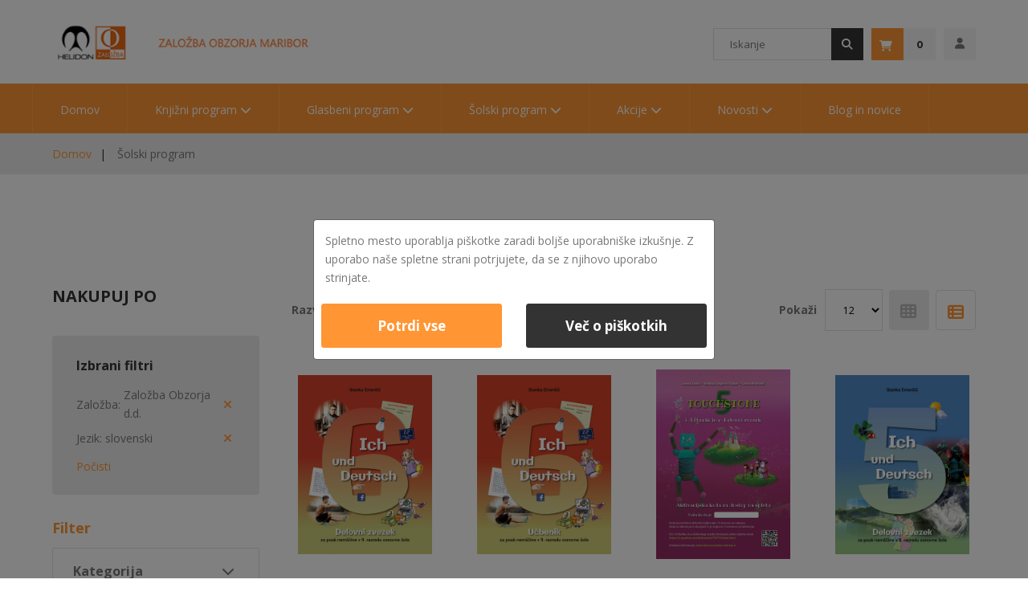

--- FILE ---
content_type: text/html; charset=UTF-8
request_url: https://www.zalozba-obzorja.si/kategorija/solski-program-6?language=8&brand_id=6
body_size: 19776
content:

<!DOCTYPE html>

<html lang="sl-SI" class=" desktop landscape">

<head>
    <meta charset="utf-8">    
    <meta name="robots" content="INDEX,FOLLOW">
    <meta name="viewport" content="width=device-width, initial-scale=1">
    <link rel="icon" type="image/x-icon" href="https://www.zalozba-obzorja.si/media/theme/favicon.ico" />
    <link rel="shortcut icon" type="image/x-icon" href="https://www.zalozba-obzorja.si/media/theme/favicon.ico" />
	<title> Šolski program - Založba obzorja d.d.</title>
    <meta property="og:title" content=" Šolski program - Založba obzorja d.d.">
<meta property="og:description" content="Spletna trgovina Založbe Obzorja d.d.">
<meta property="og:url" content="http://www.zalozba-obzorja.si/kategorija/solski-program-6?language=8&brand_id=6">
<meta property="og:type" content="website">
<meta name="description" content="Spletna trgovina Založbe Obzorja d.d.">
<meta name="keywords" content="založba obzorja,knjige,trgovina,vinilka,založba">

    <!-- CSS --> 
    
<link rel="stylesheet" href="https://cdn.jsdelivr.net/npm/bootstrap@4.0.0/dist/css/bootstrap.min.css" integrity="sha384-Gn5384xqQ1aoWXA+058RXPxPg6fy4IWvTNh0E263XmFcJlSAwiGgFAW/dAiS6JXm" crossorigin="anonymous">

<!-- Google Font: Source Sans Pro -->
<link rel="stylesheet" href="https://fonts.googleapis.com/css?family=Open+Sans:300,400,500,600,700,900%7CMontserrat:300,400,500,700%7CRaleway:400,700,800">
<!-- Font Awesome -->
<link rel="stylesheet" href="https://cdnjs.cloudflare.com/ajax/libs/font-awesome/6.2.0/css/all.min.css">
<!-- <link rel="stylesheet" href="https://www.zalozba-obzorja.si/assets/css/font-awesome.css"> -->
<!-- Calendar --> 

<link rel="stylesheet" href="https://www.zalozba-obzorja.si/assets/css/calendar.css">

<!-- Gallery -->
<!--
<link rel="stylesheet" href="https://www.zalozba-obzorja.si/assets/css/gallery.css">
-->
<!-- grid -->
<link rel="stylesheet" href="https://www.zalozba-obzorja.si/assets/css/grid.css">  
<!-- material-icons -->
<!--<link rel="stylesheet" href="https://www.zalozba-obzorja.si/assets/css/material-icons.css">-->
<!-- modules -->
<link rel="stylesheet" href="https://www.zalozba-obzorja.si/assets/css/modules.css">    
<!-- newsletter_popup -->
<!--
<link rel="stylesheet" href="https://www.zalozba-obzorja.si/assets/css/newsletter_popup.css"> 
-->
<!-- print -->
<!--
<link rel="stylesheet" href="https://www.zalozba-obzorja.si/assets/css/print.css">
-->
<!-- style -->
<link rel="stylesheet" href="https://www.zalozba-obzorja.si/assets/css/style.css?v=20250613.1">
<!-- swatches -->
<!--
<link rel="stylesheet" href="https://www.zalozba-obzorja.si/assets/css/swatches.css">
-->
<!-- theme_options -->
<!--
<link rel="stylesheet" href="https://www.zalozba-obzorja.si/assets/css/theme_options.css">
--->
<!-- owl carousel -->
<link rel="stylesheet" href="https://www.zalozba-obzorja.si/assets/css/owl.carousel.css">
<link rel="stylesheet" href="https://www.zalozba-obzorja.si/assets/css/owl.dot-theme.css">
<!-- fotorama -->
<link rel="stylesheet" href="https://www.zalozba-obzorja.si/assets/css/fotorama.css">

<!-- toastr -->
<link rel="stylesheet" href="https://www.zalozba-obzorja.si/assets/css/toastr.css">


<!-- MAIN HEDEKO -->
<link rel="stylesheet" href="https://www.zalozba-obzorja.si/assets/css/hedeko.css?v=20250613.1">
    <!-- SCRIPTS --> 
    <!-- jquery --> 
<script src="https://www.zalozba-obzorja.si/assets/js/jquery.js"></script>
<!-- jquery-ui --> 
<script src="https://www.zalozba-obzorja.si/assets/js/jquery-ui.js"></script>
<!-- Validate -->
<script src="https://www.zalozba-obzorja.si/assets/js/jquery-validation/jquery.validate.min.js"></script>
<script src="https://www.zalozba-obzorja.si/assets/js/jquery-validation/localization/messages_sl.min.js"></script>
<!-- toastr -->
<script src="https://www.zalozba-obzorja.si/assets/js/toastr/toastr.min.js"></script>
<!-- Carousel --> 
<script src="https://www.zalozba-obzorja.si/assets/js/owl.carousel.min.js"></script>
<!-- lazyload --> 
<script src="https://www.zalozba-obzorja.si/assets/js/lazyload.js"></script>

<!-- Fotorama --> 
<script src="https://www.zalozba-obzorja.si/assets/js/fotorama.js"></script>


<!-- hedeko --> 
<script src="https://www.zalozba-obzorja.si/assets/js/hedeko.js?v=20250613.1"></script>

<script src="https://cdn.jsdelivr.net/npm/popper.js@1.12.9/dist/umd/popper.min.js" integrity="sha384-ApNbgh9B+Y1QKtv3Rn7W3mgPxhU9K/ScQsAP7hUibX39j7fakFPskvXusvfa0b4Q" crossorigin="anonymous"></script>
<script src="https://cdn.jsdelivr.net/npm/bootstrap@4.0.0/dist/js/bootstrap.min.js" integrity="sha384-JZR6Spejh4U02d8jOt6vLEHfe/JQGiRRSQQxSfFWpi1MquVdAyjUar5+76PVCmYl" crossorigin="anonymous"></script>
</head>

<body data-container="body" class="cms-home cms-index-index page-layout-1column sm-desktop">
    <div class="page-wrapper">

    	<!-- Preloader -->
        <div id="preloader" class="slider-pro-wrapper">
            <div class="loading-mask">
                <div class="loader">
                    <img src="https://www.zalozba-obzorja.si/media/static/loader-2.gif" alt="Loading...">
                </div>
            </div>
        </div>
        <!--- HEADER --->
        
        <header class="page-header">
    <div class="rd-navbar">
        <div class="header-content">
            <div class="page-header__content">
                <div class="container">
                    <div class="page-header__inner">
                        <!--<a class="logo sub-page" href="https://www.zalozba-obzorja.si">
                            <img style="height: 57px; width: auto;" src="https://www.zalozba-obzorja.si/media/theme/zalozba-obzorja-logo.png"
                                alt="Založba Obzorja d.d." width="498" height="57">
                        </a>-->
                        <img style="height: 57px; width: auto;" src="https://www.zalozba-obzorja.si/media/theme/zalozba-obzorja-logo.png"
                            alt="Založba Obzorja d.d." width="498" height="57" usemap="#logoMap">
                        <map name="logoMap">
                            <!-- left part of the logo -->
                            <area shape="rect" coords="0,0,51,57" href="https://helidon.si" alt="Helidon">

                            <!-- right part of the logo -->
                            <area shape="rect" coords="51,0,498,57" href="https://www.zalozba-obzorja.si" alt="Založba Obzorja">
                        </map>
                        <div class="block block-search">
                            <div class="block block-title"><strong>Iskanje</strong></div>
                            <div class="block block-content">
                                <form class="form minisearch" id="search_mini_form">
                                    <div class="field search">
                                        <label class="label" for="search" data-role="minisearch-label">
                                            <i class="fa-solid fa-magnifying-glass"></i>
                                        </label>
                                        <div class="control control-search">
                                            <input id="search" type="text" name="q" value="" placeholder="Iskanje"
                                                class="input-text" maxlength="128" role="combobox" aria-haspopup="false"
                                                aria-autocomplete="both" autocomplete="off">
                                            
                                                <i class="mobile-submit-search fa-solid fa-magnifying-glass"></i>
                                            <i class="mobile-close-search fa-solid fa-xmark"></i>
                                            
                                            <div id="search_autocomplete" class="search-autocomplete" style="display: none; position: absolute; width: 148px;">
                                                <ul role="listbox">
                                                </ul>
                                            </div>
                                        </div>
                                    </div>
                                    <div class="actions">
                                        <button type="submit" style="height:100%" title="Iskanje" class="action search">
                                            <i class="fa-solid fa-magnifying-glass"></i>
                                        </button>
                                    </div>
                                </form>
                            </div>
                        </div>

                        <div data-block="minicart" class="minicart-wrapper">
                            <a class="action showcart">
                                <span class="text">
                                    <i class="fa-solid fa-cart-shopping" style="color:white;"></i>
                                    <i class="fa-solid fa-xmark close-shopping-cart"></i>
                                </span>
                                <span class="counter qty empty">
                                    <span class="counter-number">0
                                    </span>
                                    <span class="counter-label">
                                    </span>
                                </span>
                                <span class="showcart-label"></span>
                            </a>

                            <div
                                class="ui-dialog ui-widget ui-widget-content ui-corner-all ui-front mage-dropdown-dialog cart-popup">
                                <div class="block block-minicart empty ui-dialog-content ui-widget-content"
                                    data-role="dropdownDialog" id="ui-id-1">
                                    <div id="minicart-content-wrapper" data-bind="scope: 'minicart_content'">
                                        <!-- ko template: getTemplate() -->
                                        <div class="block-title">
                                            <strong>
                                                <span class="text">
                                                    <!-- ko i18n: 'My Cart' --><span>My Cart</span><!-- /ko -->
                                                </span>
                                           
                                                    <!-- ko text: getCartParam('summary_count') -->0
                                                    <!-- /ko -->
                                                </span>
                                            </strong>
                                        </div>

                                        <div class="block-content">
                                            <button type="button" id="btn-minicart-close" class="action close"
                                                data-action="close" data-bind="attr: { title: $t('Close') }"
                                                title="Close">
                                                <span>
                                                    <!-- ko i18n: 'Close' --><span>Close</span><!-- /ko -->
                                                </span>
                                            </button>

                                            <!-- ko if: getCartParam('summary_count') -->
                                            <!-- /ko -->

                                            <!-- ko if: getCartParam('summary_count') -->
                                            <!-- /ko -->

                                            <!-- ko ifnot: getCartParam('summary_count') -->
                                            <strong class="subtitle empty" data-bind="visible: closeSidebar()">
                                                <!-- ko i18n: 'You have no items in your shopping cart.' --><span>V
                                                    nakupovalni košarici nimate izdelkov.</span><!-- /ko -->
                                            </strong>
                                            <!-- ko if: getCartParam('cart_empty_message') -->
                                            <!-- /ko -->
                                            <!-- /ko -->

                                            <!-- ko if: getCartParam('summary_count') -->
                                            <!-- /ko -->

                                            <div id="minicart-widgets" class="minicart-widgets">
                                                <!-- ko foreach: getRegion('promotion') -->
                                                <!-- ko template: getTemplate() -->
                                                <!-- ko foreach: {data: elems, as: 'element'} -->
                                                <!-- /ko -->
                                                <!-- /ko -->
                                                <!-- /ko -->
                                            </div>
                                        </div>
                                        <!-- ko foreach: getRegion('sign-in-popup') -->
                                        <!-- /ko -->
                                        <!-- /ko -->
                                    </div>
                                </div>
                            </div>
                        </div>


                        <div class="sm-header_customer-menu-container user-wrapper">
                            <button class="sm-header_customer-menu-toggle">
                                <i class="fa-solid fa-user"></i>
                                <i class="fa-solid fa-xmark close-user-popup"></i>
                            </button>
                            <div
                                class="ui-dialog ui-widget ui-widget-content ui-corner-all ui-front ui-dialog-buttons sm-header_customer-menu-wrap d-none user-popup">
                                <div class="sm-header_customer-menu ui-dialog-content ui-widget-content" id="ui-id-2"
                                    style="display: block;">
                                    <!--<div class="greet welcome" data-bind="scope: 'customer'">
                                        <span data-bind="html:'Dobrodošli na strani Založbe obzorja d.d.'">Dobrodošli
                                            na strani Založbe obzorja d.d.</span>
                                    </div>-->

                                    <ul class="header links">
                                        <li><a href="https://www.zalozba-obzorja.si/customer/account/moj-racun/">Moj račun</a>
                                        </li>

                                        
                                        <!--<li class="item link compare" data-bind="scope: 'compareProducts'"
                                            data-role="compare-products-link">
                                            <a class="action compare" title="Primerjaj izdelke"
                                                data-bind="attr: {'href': compareProducts().listUrl}"
                                                href="https://www.zalozba-obzorja.si/catalog/product_compare/index/items/256,655/uenc/aHR0cHM6Ly96YWxvemJhLW9iem9yamEuc2kvY3VzdG9tZXIvc2VjdGlvbi9sb2FkLz9zZWN0aW9ucz1jb21wYXJlLXByb2R1Y3RzJTJDbWVzc2FnZXMmdXBkYXRlX3NlY3Rpb25faWQ9ZmFsc2UmXz0xNjYyMDE5NzEzNjQ0/">
                                                Primerjaj <span class="counter qty"
                                                    data-bind="text: num = isNaN(parseInt(compareProducts().countCaption)) ? 0 : parseInt(compareProducts().countCaption)">2</span>
                                            </a>
                                        </li>-->

                                                                                <li><a href="https://www.zalozba-obzorja.si/customer/account/create/">Ustvari račun</a></li>
                                        
                                                                                <li class="authorization-link" data-label="or">
                                            <a href="https://www.zalozba-obzorja.si/customer/account/login/">
                                                Prijava </a>
                                        </li>


                                                                                <li class="link blog">
                                            <a href="https://www.zalozba-obzorja.si/blog/">Blog in novice</a>
                                        </li>
                                    </ul>
                                </div>
                                <div class="ui-dialog-buttonpane ui-widget-content ui-helper-clearfix">
                                    <div class="ui-dialog-buttonset"><button type="button"
                                            class="action close ui-button ui-widget ui-state-default ui-corner-all ui-button-text-only"
                                            role="button" aria-disabled="false"><span
                                                class="ui-button-text">Close</span></button></div>
                                </div>
                            </div>
                        </div>
                        <!--<div class="greet welcome" data-bind="scope: 'customer'">
                                                    </div>-->

                        <div class="header-switchers">
                        </div>
                    </div>
                </div>
                <div class="sm-header-panel-canvas">
                    <span class="sm-header-nav-toggle">
                        <div class="bar1"></div>
                        <div class="bar2"></div>
                        <div class="bar3"></div>
                    </span>
                </div>
                <div class="sm-header-nav-wrap sm-header-nav-wrap__topnav sm-header-menu-wrap stuckElement"
                    style="z-index: 8888; margin-left: 0px; margin-right: 0px;">
                    <!-- Top Nav -->
                    <nav class="navigation  tm-top-navigation" role="navigation">
                        <ul class="ui-menu ui-widget ui-widget-content ui-corner-all" role="menu" tabindex="0"
                            aria-activedescendant="ui-id-4">
                            <li class="level0 nav-1 first  level-top  ui-menu-item"
                                role="presentation">
                                <a href="/" class="level-top  ui-corner-all" tabindex="-1" role="menuitem">
                                    <span>Domov</span>
                                </a>
                            </li>
                            <li id="cat-4" class="levelMain level0 nav-4 level-top  parent ui-menu-item" role="presentation">
                                            <div class="level-top header-wrapper ui-corner-all" aria-haspopup="true" id="" tabindex="-1" role="menuitem">
                                                <span class="ui-menu-icon ui-icon ui-icon-carat-1-e"></span>
                                                <a href="/kategorija/knjizni-program-4" class="header-url" >Knjižni program</a>
                                                <i class="fa-solid fa-chevron-down"></i> 
                                            </div><ul class="level0 submenu rd-navbar-dropdown ui-menu ui-widget ui-widget-content ui-corner-all" data-dropdown="top" role="menu" aria-hidden="true" aria-expanded="false"  id="cat-4-list"><li class="level1 nav-4-53 first parent ui-menu-item dropdown-li" role="presentation">
                                                    <a href="/kategorija/leposlovje-izvirna-literatura-53" aria-haspopup="true" class="ui-corner-all" tabindex="-1" role="menuitem">
                                                        <span class="ui-menu-icon ui-icon ui-icon-carat-1-e"></span>
                                                        <span>Leposlovje - izvirna literatura ></span>
                                                    </a><ul class="level1 submenu rd-navbar-dropdown ui-menu ui-widget ui-widget-content ui-corner-all" data-dropdown="bottom"  role="menu" aria-hidden="true" aria-expanded="false" ><li class="level2 nav-4-53-0 first ui-menu-item" role="presentation">
                                                        <a href="/kategorija/pesniske-zbirke-77" class="ui-corner-all" tabindex="-1" role="menuitem">
                                                            <span>Pesniške zbirke</span>
                                                        </a>
                                                    </li><li class="level2 nav-4-53-1 first ui-menu-item" role="presentation">
                                                        <a href="/kategorija/romani-83" class="ui-corner-all" tabindex="-1" role="menuitem">
                                                            <span>Romani</span>
                                                        </a>
                                                    </li></ul></li><li class="level1 nav-4-54 first parent ui-menu-item " role="presentation">
                                                    <a href="/kategorija/leposlovje-prevodna-literatura-54" aria-haspopup="true" class="ui-corner-all" tabindex="-1" role="menuitem">
                                                        <span class="ui-menu-icon ui-icon ui-icon-carat-1-e"></span>
                                                        <span>Leposlovje - prevodna literatura </span>
                                                    </a></li><li class="level1 nav-4-55 first parent ui-menu-item dropdown-li" role="presentation">
                                                    <a href="/kategorija/otroska-literatura-55" aria-haspopup="true" class="ui-corner-all" tabindex="-1" role="menuitem">
                                                        <span class="ui-menu-icon ui-icon ui-icon-carat-1-e"></span>
                                                        <span>Otroška literatura ></span>
                                                    </a><ul class="level1 submenu rd-navbar-dropdown ui-menu ui-widget ui-widget-content ui-corner-all" data-dropdown="bottom"  role="menu" aria-hidden="true" aria-expanded="false" ><li class="level2 nav-4-55-0 first ui-menu-item" role="presentation">
                                                        <a href="/kategorija/od-3-6-let-93" class="ui-corner-all" tabindex="-1" role="menuitem">
                                                            <span>od 3-6 let</span>
                                                        </a>
                                                    </li><li class="level2 nav-4-55-1 first ui-menu-item" role="presentation">
                                                        <a href="/kategorija/od-5-9-let-94" class="ui-corner-all" tabindex="-1" role="menuitem">
                                                            <span>od 5-9 let</span>
                                                        </a>
                                                    </li><li class="level2 nav-4-55-2 first ui-menu-item" role="presentation">
                                                        <a href="/kategorija/od-8-12-let-95" class="ui-corner-all" tabindex="-1" role="menuitem">
                                                            <span>od 8-12 let</span>
                                                        </a>
                                                    </li><li class="level2 nav-4-55-3 first ui-menu-item" role="presentation">
                                                        <a href="/kategorija/od-11-14-let-96" class="ui-corner-all" tabindex="-1" role="menuitem">
                                                            <span>od 11-14 let</span>
                                                        </a>
                                                    </li></ul></li><li class="level1 nav-4-57 first parent ui-menu-item dropdown-li" role="presentation">
                                                    <a href="/kategorija/stvarna-literatura-57" aria-haspopup="true" class="ui-corner-all" tabindex="-1" role="menuitem">
                                                        <span class="ui-menu-icon ui-icon ui-icon-carat-1-e"></span>
                                                        <span>Stvarna literatura ></span>
                                                    </a><ul class="level1 submenu rd-navbar-dropdown ui-menu ui-widget ui-widget-content ui-corner-all" data-dropdown="bottom"  role="menu" aria-hidden="true" aria-expanded="false" ><li class="level2 nav-4-57-0 first ui-menu-item" role="presentation">
                                                        <a href="/kategorija/osebna-rast-84" class="ui-corner-all" tabindex="-1" role="menuitem">
                                                            <span>Osebna rast</span>
                                                        </a>
                                                    </li><li class="level2 nav-4-57-1 first ui-menu-item" role="presentation">
                                                        <a href="/kategorija/za-potovanje-in-prosti-cas-71" class="ui-corner-all" tabindex="-1" role="menuitem">
                                                            <span>Za potovanje in prosti čas</span>
                                                        </a>
                                                    </li><li class="level2 nav-4-57-2 first ui-menu-item" role="presentation">
                                                        <a href="/kategorija/za-dom-72" class="ui-corner-all" tabindex="-1" role="menuitem">
                                                            <span>Za dom</span>
                                                        </a>
                                                    </li><li class="level2 nav-4-57-3 first ui-menu-item" role="presentation">
                                                        <a href="/kategorija/avtobiografije-biografije-monografije-85" class="ui-corner-all" tabindex="-1" role="menuitem">
                                                            <span>Avtobiografije, biografije, monografije</span>
                                                        </a>
                                                    </li><li class="level2 nav-4-57-4 first ui-menu-item" role="presentation">
                                                        <a href="/kategorija/strokovni-prirocniki-73" class="ui-corner-all" tabindex="-1" role="menuitem">
                                                            <span>Strokovni priročniki</span>
                                                        </a>
                                                    </li><li class="level2 nav-4-57-5 first ui-menu-item" role="presentation">
                                                        <a href="/kategorija/glasba-in-ples-79" class="ui-corner-all" tabindex="-1" role="menuitem">
                                                            <span>Glasba in ples</span>
                                                        </a>
                                                    </li><li class="level2 nav-4-57-6 first ui-menu-item" role="presentation">
                                                        <a href="/kategorija/slovnice-in-leksikoni-82" class="ui-corner-all" tabindex="-1" role="menuitem">
                                                            <span>Slovnice in leksikoni</span>
                                                        </a>
                                                    </li></ul></li><li class="level1 nav-4-58 first parent ui-menu-item " role="presentation">
                                                    <a href="/kategorija/slovarji-58" aria-haspopup="true" class="ui-corner-all" tabindex="-1" role="menuitem">
                                                        <span class="ui-menu-icon ui-icon ui-icon-carat-1-e"></span>
                                                        <span>Slovarji </span>
                                                    </a></li><li class="level1 nav-4-91 first parent ui-menu-item " role="presentation">
                                                    <a href="/kategorija/e-knjige-za-odrasle-91" aria-haspopup="true" class="ui-corner-all" tabindex="-1" role="menuitem">
                                                        <span class="ui-menu-icon ui-icon ui-icon-carat-1-e"></span>
                                                        <span>E-knjige za odrasle </span>
                                                    </a></li><li class="level1 nav-4-92 first parent ui-menu-item " role="presentation">
                                                    <a href="/kategorija/e-knjige-za-mlajse-92" aria-haspopup="true" class="ui-corner-all" tabindex="-1" role="menuitem">
                                                        <span class="ui-menu-icon ui-icon ui-icon-carat-1-e"></span>
                                                        <span>E-knjige za mlajše </span>
                                                    </a></li><li class="level1 nav-4-119 first parent ui-menu-item " role="presentation">
                                                    <a href="/kategorija/zvocne-knjige-za-odrasle-119" aria-haspopup="true" class="ui-corner-all" tabindex="-1" role="menuitem">
                                                        <span class="ui-menu-icon ui-icon ui-icon-carat-1-e"></span>
                                                        <span>Zvočne knjige za odrasle </span>
                                                    </a></li><li class="level1 nav-4-120 first parent ui-menu-item " role="presentation">
                                                    <a href="/kategorija/zvocne-knjige-za-otroke-120" aria-haspopup="true" class="ui-corner-all" tabindex="-1" role="menuitem">
                                                        <span class="ui-menu-icon ui-icon ui-icon-carat-1-e"></span>
                                                        <span>Zvočne knjige za otroke </span>
                                                    </a></li></ul> </li><li id="cat-5" class="levelMain level0 nav-5 level-top  parent ui-menu-item" role="presentation">
                                            <div class="level-top header-wrapper ui-corner-all" aria-haspopup="true" id="" tabindex="-1" role="menuitem">
                                                <span class="ui-menu-icon ui-icon ui-icon-carat-1-e"></span>
                                                <a href="/kategorija/glasbeni-program-5" class="header-url" >Glasbeni program</a>
                                                <i class="fa-solid fa-chevron-down"></i> 
                                            </div><ul class="level0 submenu rd-navbar-dropdown ui-menu ui-widget ui-widget-content ui-corner-all" data-dropdown="top" role="menu" aria-hidden="true" aria-expanded="false"  id="cat-5-list"><li class="level1 nav-5-81 first parent ui-menu-item " role="presentation">
                                                    <a href="/kategorija/vinilne-plosce-81" aria-haspopup="true" class="ui-corner-all" tabindex="-1" role="menuitem">
                                                        <span class="ui-menu-icon ui-icon ui-icon-carat-1-e"></span>
                                                        <span>Vinilne plošče </span>
                                                    </a></li><li class="level1 nav-5-80 first parent ui-menu-item " role="presentation">
                                                    <a href="/kategorija/komplet-lp-cd-80" aria-haspopup="true" class="ui-corner-all" tabindex="-1" role="menuitem">
                                                        <span class="ui-menu-icon ui-icon ui-icon-carat-1-e"></span>
                                                        <span>Komplet LP+CD </span>
                                                    </a></li><li class="level1 nav-5-97 first parent ui-menu-item " role="presentation">
                                                    <a href="/kategorija/zgoscenke-za-otroke-97" aria-haspopup="true" class="ui-corner-all" tabindex="-1" role="menuitem">
                                                        <span class="ui-menu-icon ui-icon ui-icon-carat-1-e"></span>
                                                        <span>Zgoščenke za otroke </span>
                                                    </a></li><li class="level1 nav-5-105 first parent ui-menu-item " role="presentation">
                                                    <a href="/kategorija/glasba-ansambla-bratov-avsenik-105" aria-haspopup="true" class="ui-corner-all" tabindex="-1" role="menuitem">
                                                        <span class="ui-menu-icon ui-icon ui-icon-carat-1-e"></span>
                                                        <span>Glasba Ansambla bratov Avsenik </span>
                                                    </a></li><li class="level1 nav-5-106 first parent ui-menu-item " role="presentation">
                                                    <a href="/kategorija/glasba-ansambla-lojzeta-slaka-106" aria-haspopup="true" class="ui-corner-all" tabindex="-1" role="menuitem">
                                                        <span class="ui-menu-icon ui-icon ui-icon-carat-1-e"></span>
                                                        <span>Glasba Ansambla Lojzeta Slaka </span>
                                                    </a></li><li class="level1 nav-5-109 first parent ui-menu-item " role="presentation">
                                                    <a href="/kategorija/ostala-narodno-zabavna-glasba-109" aria-haspopup="true" class="ui-corner-all" tabindex="-1" role="menuitem">
                                                        <span class="ui-menu-icon ui-icon ui-icon-carat-1-e"></span>
                                                        <span>Ostala narodno-zabavna glasba </span>
                                                    </a></li><li class="level1 nav-5-107 first parent ui-menu-item " role="presentation">
                                                    <a href="/kategorija/pop-rock-etno-in-druga-glasba-107" aria-haspopup="true" class="ui-corner-all" tabindex="-1" role="menuitem">
                                                        <span class="ui-menu-icon ui-icon ui-icon-carat-1-e"></span>
                                                        <span>Pop, rock, etno in druga glasba </span>
                                                    </a></li><li class="level1 nav-5-112 first parent ui-menu-item " role="presentation">
                                                    <a href="/kategorija/tuji-izvajalci-112" aria-haspopup="true" class="ui-corner-all" tabindex="-1" role="menuitem">
                                                        <span class="ui-menu-icon ui-icon ui-icon-carat-1-e"></span>
                                                        <span>Tuji izvajalci </span>
                                                    </a></li><li class="level1 nav-5-123 first parent ui-menu-item " role="presentation">
                                                    <a href="/kategorija/video-dvd-123" aria-haspopup="true" class="ui-corner-all" tabindex="-1" role="menuitem">
                                                        <span class="ui-menu-icon ui-icon ui-icon-carat-1-e"></span>
                                                        <span>Video DVD </span>
                                                    </a></li></ul> </li><li id="cat-6" class="levelMain level0 nav-6 level-top  parent ui-menu-item" role="presentation">
                                            <div class="level-top header-wrapper ui-corner-all" aria-haspopup="true" id="" tabindex="-1" role="menuitem">
                                                <span class="ui-menu-icon ui-icon ui-icon-carat-1-e"></span>
                                                <a href="/kategorija/solski-program-6" class="header-url" >Šolski program</a>
                                                <i class="fa-solid fa-chevron-down"></i> 
                                            </div><ul class="level0 submenu rd-navbar-dropdown ui-menu ui-widget ui-widget-content ui-corner-all" data-dropdown="top" role="menu" aria-hidden="true" aria-expanded="false"  id="cat-6-list"><li class="level1 nav-6-66 first parent ui-menu-item dropdown-li" role="presentation">
                                                    <a href="/kategorija/anglescina-66" aria-haspopup="true" class="ui-corner-all" tabindex="-1" role="menuitem">
                                                        <span class="ui-menu-icon ui-icon ui-icon-carat-1-e"></span>
                                                        <span>Angleščina ></span>
                                                    </a><ul class="level1 submenu rd-navbar-dropdown ui-menu ui-widget ui-widget-content ui-corner-all" data-dropdown="bottom"  role="menu" aria-hidden="true" aria-expanded="false" ><li class="level2 nav-6-66-0 first ui-menu-item" role="presentation">
                                                        <a href="/kategorija/za-zgodnje-ucenje-angleskega-jezika-102" class="ui-corner-all" tabindex="-1" role="menuitem">
                                                            <span>Za zgodnje učenje angleškega jezika</span>
                                                        </a>
                                                    </li><li class="level2 nav-6-66-1 first ui-menu-item" role="presentation">
                                                        <a href="/kategorija/anglescina-kot-prvi-tuj-jezik-103" class="ui-corner-all" tabindex="-1" role="menuitem">
                                                            <span>Angleščina kot prvi tuj jezik</span>
                                                        </a>
                                                    </li></ul></li><li class="level1 nav-6-67 first parent ui-menu-item dropdown-li" role="presentation">
                                                    <a href="/kategorija/nemscina-67" aria-haspopup="true" class="ui-corner-all" tabindex="-1" role="menuitem">
                                                        <span class="ui-menu-icon ui-icon ui-icon-carat-1-e"></span>
                                                        <span>Nemščina ></span>
                                                    </a><ul class="level1 submenu rd-navbar-dropdown ui-menu ui-widget ui-widget-content ui-corner-all" data-dropdown="bottom"  role="menu" aria-hidden="true" aria-expanded="false" ><li class="level2 nav-6-67-0 first ui-menu-item" role="presentation">
                                                        <a href="/kategorija/za-zgodnje-ucenje-nemskega-jezika-101" class="ui-corner-all" tabindex="-1" role="menuitem">
                                                            <span>Za zgodnje učenje nemškega jezika</span>
                                                        </a>
                                                    </li><li class="level2 nav-6-67-1 first ui-menu-item" role="presentation">
                                                        <a href="/kategorija/nemscina-kot-prvi-tuj-jezik-99" class="ui-corner-all" tabindex="-1" role="menuitem">
                                                            <span>Nemščina kot prvi tuj jezik</span>
                                                        </a>
                                                    </li><li class="level2 nav-6-67-2 first ui-menu-item" role="presentation">
                                                        <a href="/kategorija/nemscina-kot-drugi-tuj-jezik-100" class="ui-corner-all" tabindex="-1" role="menuitem">
                                                            <span>Nemščina kot drugi tuj jezik</span>
                                                        </a>
                                                    </li></ul></li><li class="level1 nav-6-68 first parent ui-menu-item " role="presentation">
                                                    <a href="/kategorija/matematika-68" aria-haspopup="true" class="ui-corner-all" tabindex="-1" role="menuitem">
                                                        <span class="ui-menu-icon ui-icon ui-icon-carat-1-e"></span>
                                                        <span>Matematika </span>
                                                    </a></li><li class="level1 nav-6-65 first parent ui-menu-item " role="presentation">
                                                    <a href="/kategorija/slovenscina-65" aria-haspopup="true" class="ui-corner-all" tabindex="-1" role="menuitem">
                                                        <span class="ui-menu-icon ui-icon ui-icon-carat-1-e"></span>
                                                        <span>Slovenščina </span>
                                                    </a></li><li class="level1 nav-6-70 first parent ui-menu-item " role="presentation">
                                                    <a href="/kategorija/ostalo-ucno-gradivo-70" aria-haspopup="true" class="ui-corner-all" tabindex="-1" role="menuitem">
                                                        <span class="ui-menu-icon ui-icon ui-icon-carat-1-e"></span>
                                                        <span>Ostalo učno gradivo </span>
                                                    </a></li><li class="level1 nav-6-69 first parent ui-menu-item " role="presentation">
                                                    <a href="/kategorija/slovnice-69" aria-haspopup="true" class="ui-corner-all" tabindex="-1" role="menuitem">
                                                        <span class="ui-menu-icon ui-icon ui-icon-carat-1-e"></span>
                                                        <span>Slovnice </span>
                                                    </a></li></ul> </li><li id="cat-7" class="levelMain level0 nav-7 level-top  parent ui-menu-item" role="presentation">
                                            <div class="level-top header-wrapper ui-corner-all" aria-haspopup="true" id="" tabindex="-1" role="menuitem">
                                                <span class="ui-menu-icon ui-icon ui-icon-carat-1-e"></span>
                                                <a href="/kategorija/akcije-7" class="header-url" >Akcije</a>
                                                <i class="fa-solid fa-chevron-down"></i> 
                                            </div><ul class="level0 submenu rd-navbar-dropdown ui-menu ui-widget ui-widget-content ui-corner-all" data-dropdown="top" role="menu" aria-hidden="true" aria-expanded="false"  id="cat-7-list"><li class="level1 nav-7-139 first parent ui-menu-item " role="presentation">
                                                    <a href="/kategorija/darilne-knjige-139" aria-haspopup="true" class="ui-corner-all" tabindex="-1" role="menuitem">
                                                        <span class="ui-menu-icon ui-icon ui-icon-carat-1-e"></span>
                                                        <span>Darilne knjige </span>
                                                    </a></li><li class="level1 nav-7-88 first parent ui-menu-item " role="presentation">
                                                    <a href="/kategorija/kompleti-88" aria-haspopup="true" class="ui-corner-all" tabindex="-1" role="menuitem">
                                                        <span class="ui-menu-icon ui-icon ui-icon-carat-1-e"></span>
                                                        <span>Kompleti </span>
                                                    </a></li><li class="level1 nav-7-121 first parent ui-menu-item " role="presentation">
                                                    <a href="/kategorija/znizane-cene-stvarne-literature-121" aria-haspopup="true" class="ui-corner-all" tabindex="-1" role="menuitem">
                                                        <span class="ui-menu-icon ui-icon ui-icon-carat-1-e"></span>
                                                        <span>Znižane cene stvarne literature </span>
                                                    </a></li></ul> </li><li id="cat-134" class="levelMain level0 nav-134 level-top  parent ui-menu-item" role="presentation">
                                            <div class="level-top header-wrapper ui-corner-all" aria-haspopup="true" id="" tabindex="-1" role="menuitem">
                                                <span class="ui-menu-icon ui-icon ui-icon-carat-1-e"></span>
                                                <a href="/kategorija/novosti-134" class="header-url" >Novosti</a>
                                                <i class="fa-solid fa-chevron-down"></i> 
                                            </div><ul class="level0 submenu rd-navbar-dropdown ui-menu ui-widget ui-widget-content ui-corner-all" data-dropdown="top" role="menu" aria-hidden="true" aria-expanded="false"  id="cat-134-list"><li class="level1 nav-134-135 first parent ui-menu-item " role="presentation">
                                                    <a href="/kategorija/knjizne-izdaje-135" aria-haspopup="true" class="ui-corner-all" tabindex="-1" role="menuitem">
                                                        <span class="ui-menu-icon ui-icon ui-icon-carat-1-e"></span>
                                                        <span>Knjižne izdaje </span>
                                                    </a></li><li class="level1 nav-134-136 first parent ui-menu-item " role="presentation">
                                                    <a href="/kategorija/vinilne-plosce-136" aria-haspopup="true" class="ui-corner-all" tabindex="-1" role="menuitem">
                                                        <span class="ui-menu-icon ui-icon ui-icon-carat-1-e"></span>
                                                        <span>Vinilne plošče </span>
                                                    </a></li></ul> </li>
                            <li class="level0 nav-6 last level-top  ui-menu-item "
                                role="presentation">
                                <a href="/blog" class="level-top  ui-corner-all" tabindex="-1" role="menuitem">
                                    <span>Blog in novice</span>
                                </a>
                            </li>
                        </ul>
                    </nav>
                </div>
            </div>
        </div>
    </div>
</header>

<script defer>
document.addEventListener('DOMContentLoaded', (event) => {

    var categories = JSON.parse('{"4":{"id":"4","id_sup":"2","title":"Knji\u017eni program","main_category":true,"sub_categories":{"53":{"id":"53","id_sup":"4","title":"Leposlovje - izvirna literatura"},"54":{"id":"54","id_sup":"4","title":"Leposlovje - prevodna literatura"},"55":{"id":"55","id_sup":"4","title":"Otro\u0161ka literatura"},"57":{"id":"57","id_sup":"4","title":"Stvarna literatura"},"58":{"id":"58","id_sup":"4","title":"Slovarji"},"91":{"id":"91","id_sup":"4","title":"E-knjige za odrasle"},"92":{"id":"92","id_sup":"4","title":"E-knjige za mlaj\u0161e"},"119":{"id":"119","id_sup":"4","title":"Zvo\u010dne knjige za odrasle"},"120":{"id":"120","id_sup":"4","title":"Zvo\u010dne knjige za otroke"}}},"5":{"id":"5","id_sup":"2","title":"Glasbeni program","main_category":true,"sub_categories":{"81":{"id":"81","id_sup":"5","title":"Vinilne plo\u0161\u010de"},"80":{"id":"80","id_sup":"5","title":"Komplet LP+CD"},"97":{"id":"97","id_sup":"5","title":"Zgo\u0161\u010denke za otroke"},"105":{"id":"105","id_sup":"5","title":"Glasba Ansambla bratov Avsenik"},"106":{"id":"106","id_sup":"5","title":"Glasba Ansambla Lojzeta Slaka"},"109":{"id":"109","id_sup":"5","title":"Ostala narodno-zabavna glasba"},"107":{"id":"107","id_sup":"5","title":"Pop, rock, etno in druga glasba"},"112":{"id":"112","id_sup":"5","title":"Tuji izvajalci"},"123":{"id":"123","id_sup":"5","title":"Video DVD"}}},"6":{"id":"6","id_sup":"2","title":"\u0160olski program","main_category":true,"sub_categories":{"66":{"id":"66","id_sup":"6","title":"Angle\u0161\u010dina"},"67":{"id":"67","id_sup":"6","title":"Nem\u0161\u010dina"},"68":{"id":"68","id_sup":"6","title":"Matematika"},"65":{"id":"65","id_sup":"6","title":"Sloven\u0161\u010dina"},"70":{"id":"70","id_sup":"6","title":"Ostalo u\u010dno gradivo"},"69":{"id":"69","id_sup":"6","title":"Slovnice"}}},"7":{"id":"7","id_sup":"2","title":"Akcije","main_category":true,"sub_categories":{"139":{"id":"139","id_sup":"7","title":"Darilne knjige"},"88":{"id":"88","id_sup":"7","title":"Kompleti"},"121":{"id":"121","id_sup":"7","title":"Zni\u017eane cene stvarne literature"}}},"134":{"id":"134","id_sup":"2","title":"Novosti","main_category":true,"sub_categories":{"135":{"id":"135","id_sup":"134","title":"Knji\u017ene izdaje"},"136":{"id":"136","id_sup":"134","title":"Vinilne plo\u0161\u010de"}}}}');

    // HOVER DESKTOP

    $(".level0.parent").hover(
        (e) => {
            $(".level0.submenu").css("opacitiy", '0')
            $(".level0.submenu").parent('li').removeAttr("style")
        }
    )

    $(".level0.parent").hover(
        (e) => {
            $(".level0.submenu").css("display", 'none')
            $(".level0.submenu").parent('li').removeAttr("style")
        }
    )

    $(".level0.submenu").hover(
        (e) => {
            if ($(e.currentTarget).data('dropdown') == 'top') {
                $(e.currentTarget).parent().css('background', 'rgb(58 58 58)')
                $(e.currentTarget).css("display", 'block')
            }
        },
        (e) => {
            setTimeout(() => {
                var td = $(e.target).data('dropdown');
                var dt = $(e.delegateTarget).data('dropdown')

                if (td != 'top' && td != 'bottom') {
                    $(e.currentTarget).parent('li').css('background', '#ff9533')
                    $(e.currentTarget).css("display", 'none')
                }
            }, 350);
        }
    )


    $(".level1.dropdown-li").hover(
        (e) => {
            setTimeout(() => {
                $(e.currentTarget).children('ul').css("display", 'block')
            }, 50)
        },
        (e) => {
            setTimeout(() => {
                $('.level0.submenu').children('li').children('ul').css("display", 'none')
            }, 500)
        }
    )

    $(".level1.submenu").hover(
        (e) => {},
        (e) => {
        }
    )

    // HOVER DESKTOP


    // MOBILE
    $('.sm-header-nav-toggle').on('click', function() {
        if ($(this).hasClass('active')) {
            $(this).removeClass('active');
            $('.navigation').removeClass('active');
            $('.sm-header-nav-wrap').removeClass('active');
        } else {
            $(this).addClass('active');
            $('.navigation').addClass('active');
            $('.sm-header-nav-wrap').addClass('active');
        }
    })
    $('.nav-1').on('click', function() {
        window.location.href = '/';
    })

    $('.levelMain').on('click', function() {
        if ( $(this).find('.level0.submenu').css('display') == 'block') {
            $(this).find('.level0.submenu').css("display", "none");
        } else if ( $(this).find('.level0.submenu').css('display') == 'none') {
            $(this).find('.level0.submenu').css("display", "block");
        }
    })
    


    // SEARCH
    $('.search .fa-magnifying-glass').on('click', function() {
        $('.control-search').css('display', 'block');
    })

    $('.mobile-close-search').on('click', function() {
        $('.control-search').css('display', 'none');
    })

    // CART
    $('.minicart-wrapper .text').on('click', function() {
        if ($('.minicart-wrapper').hasClass('active')) {
            $('.minicart-wrapper').removeClass('active');
            $('.showcart').removeClass('active');
            $('.cart-popup').removeClass('d-block');
        } else {
            getMinicart();
            $('.minicart-wrapper').addClass('active');
            $('.showcart').addClass('active');
            $('.cart-popup').addClass('d-block');
        }
    })

    // USER
    $('.user-wrapper .sm-header_customer-menu-toggle').on('click', function() {
        if ($('.user-wrapper').hasClass('active')) {
            $('.user-wrapper').removeClass('active');
            $('.user-popup').addClass('d-none');
            $('.sm-header_customer-menu-toggle').removeClass('active')
        } else {
            $('.user-wrapper').addClass('active');
            $('.user-popup').removeClass('d-none');
            $('.sm-header_customer-menu-toggle').addClass('active')

        }
    });

    $('.logout').on('click', function() {
        $.ajax({
            type: "POST",
            url: "/_ajax/ajax.account.php",
            data: {
                action: 'logout',
            },
            success: function(res) {
                window.location.href = ""
            }
        });
    })
})
</script>
        <!--- MAIN CONTENT --> 
        <aside class="modal-popup confirm" data-role="modal" data-type="popup" tabindex="0"
    style="z-index: 9999;">
    <div data-role="focusable-start" tabindex="0"></div>
    <div class="modal-inner-wrap" data-role="focusable-scope">
        <header class="modal-header" style="display: block;">
            <h1 class="modal-title" data-role="title"></h1>
            <button class="action-close" data-role="closeBtn" type="button">
                <span aria-hidden="true">X</span>
            </button>
        </header>
        <div class="modal-content" data-role="content">
        </div>
        <footer class="modal-footer">
            <button class="action-primary action-accept" type="button" data-role="action"><span>OK</span></button>
        </footer>
    </div>
    <div data-role="focusable-end" tabindex="0"></div>
</aside>
<div class="breadcrumbs">
    <div class="container">
        <ul class="items">
            <li class="item home">
                <a href="https://www.zalozba-obzorja.si/" title="Pojdite na domačo stran">Domov </a>
            </li>
            <li class="item category6">
                                    <strong>Šolski program</strong>
                                </li>        </ul>
    </div>
</div>

<main id="maincontent" class="page-main"><a id="contentarea" tabindex="-1"></a>
    <div class="page-title-wrapper">
        <div class="container">
            <h1 class="page-title" id="page-title-heading" aria-labelledby="page-title-heading toolbar-amount">
                <span class="base" data-ui-id="page-title-wrapper">Šolski program</span>
            </h1>
                    </div>
    </div>
    <div class="page messages">
        <div data-placeholder="messages"></div>
        <div data-bind="scope: 'messages'">
            <div class="messages"></div>
        </div>
    </div>
    <div class="columns container modules-product-wrapper">
        <div class="row">
            <div class="col-md-9 grid-main">
                <div class="column main"><input name="form_key" type="hidden" value="QCpvYFgA7zpYnpqk">
                    <div class="toolbar toolbar-products toolbar-filters">
                        <button type="button" class="action filter-toggle" data-trigger="filter" style="display: none;">
                            <span>Filter</span>
                        </button>

                        <div class="toolbar-sorter sorter field">
                            <label class="sorter-label label" for="sorter">Razvrsti po</label>
                            <div class="control">
                                <select id="sorter" data-role="sorter" class="sorter-options" data-mage-init='{"selectize":{}}'>
                                    <!--<option value="position" >
                                        Vrstni red </option>-->
                                    <option value="name" >
                                        Naziv </option>
                                    <option value="price" >
                                        Cena </option>
                                    <!--<option value="avtor">
                                        Avtor </option>-->
                                    <option value="letnica_izdaje" selected>
                                        Letnica izdaje </option>
                                </select>
                            </div>
                            <a title="Nastavite naraščajočo smer" href="#" class="action sorter-action sort-desc" data-role="direction-switcher"
                                data-value="asc">
                                <i class="fa-solid fa-arrow-down-wide-short"></i>
                            </a>
                        </div>

                        <p class="toolbar-amount" id="toolbar-amount">
                            Izdelki
                            <span class="toolbar-number">1</span>
                            -
                            <span class="toolbar-number">12</span>
                            od
                            <span class="toolbar-number">100</span>
                        </p>

                        <div class="field limiter">
                            <label class="label" for="limiter">
                                <span>Pokaži</span>
                            </label>
                            <div class="control">
                                <select id="limiter" data-role="limiter" class="limiter-options">
                                    <option value="12" selected>
                                        12 </option>
                                    <option value="20" >
                                        20 </option>
                                    <option value="40" >
                                        40 </option>
                                </select>
                            </div>
                            <span class="limiter-text">per page</span>
                        </div>

                        <div class="modes">
                            <strong class="modes-label" id="modes-label">View as</strong>
                            <a title="Mreža"  href="#" class="modes-mode active mode-grid" data-value="grid">
                                <span>Mreža</span>
                                <i class="fa-solid fa-table-cells"></i>
                            </a>
                            <a class="modes-mode mode-list" title="Seznam" href="#" 
                                  >
                                <span>Seznam</span>
                                <i class="fa-solid fa-table-list"></i>
                            </a>
                        </div>

                        <div class="pages">
                            <ul class="items pages-items" aria-labelledby="paging-label">
                                <li class="item current">
                                                <strong class="page">
                                                    <span class="label"></span>
                                                    <span>1</span>
                                                </strong>
                                            </li><li class="item">
                                                <a href="http://www.zalozba-obzorja.si/kategorija/solski-program-6?language=8&brand_id=6&p=2" class="page">
                                                    <span class="label">Stran</span>
                                                    <span>2</span>
                                                </a>
                                            </li><li class="item">
                                                <a href="http://www.zalozba-obzorja.si/kategorija/solski-program-6?language=8&brand_id=6&p=3" class="page">
                                                    <span class="label">Stran</span>
                                                    <span>3</span>
                                                </a>
                                            </li><li class="item">
                                                <a href="http://www.zalozba-obzorja.si/kategorija/solski-program-6?language=8&brand_id=6&p=4" class="page">
                                                    <span class="label">Stran</span>
                                                    <span>4</span>
                                                </a>
                                            </li><li class="item current">
                                                <strong class="page">
                                                    <span class="label">...</span>
                                                    <span></span>
                                                </strong>
                                            </li><li class="item">
                                                <a href="http://www.zalozba-obzorja.si/kategorija/solski-program-6?language=8&brand_id=6&p=9" class="page">
                                                    <span class="label">Stran</span>
                                                    <span>9</span>
                                                </a>
                                            </li>                            </ul>
                        </div>
                    </div>


                    <!-- Grid mode of list -->

                    <div class="products wrapper grid products-grid">
                        <ol class="products list items product-items">
                            <li class="item product product-item">
                                            <div class="product-item-info" data-container="product-grid">
                                                <a href="https://www.zalozba-obzorja.si/artikel/ich-und-deutsch-6-delovni-zvezek-984" class="product photo product-item-photo" tabindex="-1">
                                                    <div class="tm-switch-image-container">
                                                        <img class="photo image base lazy"
                                                            data-src="https://www.zalozba-obzorja.si/media/catalog/product/984/sm_ich-und-deutsch-6-delovni-zvezek-predviden-izid-1-8-2025-10jXhH.jpg"
                                                            width="320" height="400" alt="ICH UND DEUTSCH 6 - delovni zvezek"
                                                            style="opacity: 1;">
            
                                                        <div class="replaced" style="display: none;">
                                                            <img class="photo2 image2 lazy"
                                                                data-src="https://www.zalozba-obzorja.si/media/catalog/product/984/sm_ich-und-deutsch-6-delovni-zvezek-predviden-izid-1-8-2025-10jXhH.jpg"
                                                                width="320" height="400" alt="ICH UND DEUTSCH 6 - delovni zvezek">
                                                        </div>
                                                    </div>
                                                </a>

                                                <div class="product details product-item-details">
                                                    <div class="product-item_wrap-1">
                                                        <strong class="product name product-item-name">
                                                            <a class="product-item-link" href="https://www.zalozba-obzorja.si/artikel/ich-und-deutsch-6-delovni-zvezek-984">ICH UND DEUTSCH 6 - delovni zvezek</a>
                                                        </strong>
            
                                                        <div class="price-box price-final_price" data-role="priceBox"
                                                            data-product-id="984">
                                                            <span class="price-container price-final_price tax weee">
                                                                    <span id="product-price-984" data-price-amount="20.00"
                                                                        data-price-type="finalPrice" class="price-wrapper ">
                                                                        <span class="price">20,00&nbsp;€</span> </span>
                                                                </span>
                                                        </div>
                                                    </div>
                                                    
                                                    <div class="product description product-item-description">
                                                        <a href="https://www.zalozba-obzorja.si/artikel/ich-und-deutsch-6-delovni-zvezek-984" title="ICH UND DEUTSCH 6 - delovni zvezek" class="action more">Izvedi več</a>
                                                    </div>
            
                                                    <div class="product-item-inner">
                                                        <div class="product actions product-item-actions">
                                                            <div class="actions-primary">
                                                                <button type="submit" title="Dodaj v košarico"
                                                                    data-post="{&quot;product_id&quot;:984,&quot;product_name&quot;:&quot;ICH%20UND%20DEUTSCH%206%20-%20delovni%20zvezek&quot;}"
                                                                    data-action="add-to-cart" 
                                                                    class="action tocart primary">
                                                                    <span>Dodaj v košarico</span>
                                                                    <i class="fa-solid fa-cart-shopping" style="color:white;"></i>
                                                                </button>
                                                            </div>
                                                            <div data-role="add-to-links" class="actions-secondary">
                                                                <a href="#" class="action towishlist" title="Dodaj na seznam želja"
                                                                    aria-label="Dodaj na seznam želja"
                                                                    data-post="{&quot;product_id&quot;:984,&quot;product_name&quot;:&quot;ICH%20UND%20DEUTSCH%206%20-%20delovni%20zvezek&quot;}"
                                                                    data-action="add-to-wishlist" role="button">
                                                                    <span>Dodaj na seznam želja</span>
                                                                    <i class="fa-solid fa-heart" style="color:grey;"></i>
                                                                </a>
                                                            </div>
                                                        </div>
                                                    </div>
                                                </div>
                                            </div>
                                        </li><li class="item product product-item">
                                            <div class="product-item-info" data-container="product-grid">
                                                <a href="https://www.zalozba-obzorja.si/artikel/ich-und-deutsch-6-ucbenik-971" class="product photo product-item-photo" tabindex="-1">
                                                    <div class="tm-switch-image-container">
                                                        <img class="photo image base lazy"
                                                            data-src="https://www.zalozba-obzorja.si/media/catalog/product/971/sm_ich-und-deutsch-6-ucbenik-uEQAf8.png"
                                                            width="320" height="400" alt="ICH UND DEUTSCH 6 - učbenik"
                                                            style="opacity: 1;">
            
                                                        <div class="replaced" style="display: none;">
                                                            <img class="photo2 image2 lazy"
                                                                data-src="https://www.zalozba-obzorja.si/media/catalog/product/971/sm_ich-und-deutsch-6-ucbenik-uEQAf8.png"
                                                                width="320" height="400" alt="ICH UND DEUTSCH 6 - učbenik">
                                                        </div>
                                                    </div>
                                                </a>

                                                <div class="product details product-item-details">
                                                    <div class="product-item_wrap-1">
                                                        <strong class="product name product-item-name">
                                                            <a class="product-item-link" href="https://www.zalozba-obzorja.si/artikel/ich-und-deutsch-6-ucbenik-971">ICH UND DEUTSCH 6 - učbenik</a>
                                                        </strong>
            
                                                        <div class="price-box price-final_price" data-role="priceBox"
                                                            data-product-id="971">
                                                            <span class="price-container price-final_price tax weee">
                                                                    <span id="product-price-971" data-price-amount="20.00"
                                                                        data-price-type="finalPrice" class="price-wrapper ">
                                                                        <span class="price">20,00&nbsp;€</span> </span>
                                                                </span>
                                                        </div>
                                                    </div>
                                                    
                                                    <div class="product description product-item-description">
                                                        <a href="https://www.zalozba-obzorja.si/artikel/ich-und-deutsch-6-ucbenik-971" title="ICH UND DEUTSCH 6 - učbenik" class="action more">Izvedi več</a>
                                                    </div>
            
                                                    <div class="product-item-inner">
                                                        <div class="product actions product-item-actions">
                                                            <div class="actions-primary">
                                                                <button type="submit" title="Dodaj v košarico"
                                                                    data-post="{&quot;product_id&quot;:971,&quot;product_name&quot;:&quot;ICH%20UND%20DEUTSCH%206%20-%20u%C4%8Dbenik&quot;}"
                                                                    data-action="add-to-cart" 
                                                                    class="action tocart primary">
                                                                    <span>Dodaj v košarico</span>
                                                                    <i class="fa-solid fa-cart-shopping" style="color:white;"></i>
                                                                </button>
                                                            </div>
                                                            <div data-role="add-to-links" class="actions-secondary">
                                                                <a href="#" class="action towishlist" title="Dodaj na seznam želja"
                                                                    aria-label="Dodaj na seznam želja"
                                                                    data-post="{&quot;product_id&quot;:971,&quot;product_name&quot;:&quot;ICH%20UND%20DEUTSCH%206%20-%20u%C4%8Dbenik&quot;}"
                                                                    data-action="add-to-wishlist" role="button">
                                                                    <span>Dodaj na seznam želja</span>
                                                                    <i class="fa-solid fa-heart" style="color:grey;"></i>
                                                                </a>
                                                            </div>
                                                        </div>
                                                    </div>
                                                </div>
                                            </div>
                                        </li><li class="item product product-item">
                                            <div class="product-item-info" data-container="product-grid">
                                                <a href="https://www.zalozba-obzorja.si/artikel/itouchstone-5-i-ucbenik-za-pouk-anglescine-v-5-razredu-983" class="product photo product-item-photo" tabindex="-1">
                                                    <div class="tm-switch-image-container">
                                                        <img class="photo image base lazy"
                                                            data-src="https://www.zalozba-obzorja.si/media/catalog/product/983/sm_touchstone-5-interaktivni-ucbenik-R0JwNd.jpg"
                                                            width="320" height="400" alt="iTOUCHSTONE 5 - i-učbenik za pouk angleščine v 5. razredu"
                                                            style="opacity: 1;">
            
                                                        <div class="replaced" style="display: none;">
                                                            <img class="photo2 image2 lazy"
                                                                data-src="https://www.zalozba-obzorja.si/media/catalog/product/983/sm_touchstone-5-interaktivni-ucbenik-R0JwNd.jpg"
                                                                width="320" height="400" alt="iTOUCHSTONE 5 - i-učbenik za pouk angleščine v 5. razredu">
                                                        </div>
                                                    </div>
                                                </a>

                                                <div class="product details product-item-details">
                                                    <div class="product-item_wrap-1">
                                                        <strong class="product name product-item-name">
                                                            <a class="product-item-link" href="https://www.zalozba-obzorja.si/artikel/itouchstone-5-i-ucbenik-za-pouk-anglescine-v-5-razredu-983">iTOUCHSTONE 5 - i-učbenik za pouk angleščine v 5. razredu</a>
                                                        </strong>
            
                                                        <div class="price-box price-final_price" data-role="priceBox"
                                                            data-product-id="983">
                                                            <span class="price-container price-final_price tax weee">
                                                                    <span id="product-price-983" data-price-amount="15.50"
                                                                        data-price-type="finalPrice" class="price-wrapper ">
                                                                        <span class="price">15,50&nbsp;€</span> </span>
                                                                </span>
                                                        </div>
                                                    </div>
                                                    
                                                    <div class="product description product-item-description">
                                                        <a href="https://www.zalozba-obzorja.si/artikel/itouchstone-5-i-ucbenik-za-pouk-anglescine-v-5-razredu-983" title="iTOUCHSTONE 5 - i-učbenik za pouk angleščine v 5. razredu" class="action more">Izvedi več</a>
                                                    </div>
            
                                                    <div class="product-item-inner">
                                                        <div class="product actions product-item-actions">
                                                            <div class="actions-primary">
                                                                <button type="submit" title="Dodaj v košarico"
                                                                    data-post="{&quot;product_id&quot;:983,&quot;product_name&quot;:&quot;iTOUCHSTONE%205%20-%20i-u%C4%8Dbenik%20za%20pouk%20angle%C5%A1%C4%8Dine%20v%205.%20razredu&quot;}"
                                                                    data-action="add-to-cart" 
                                                                    class="action tocart primary">
                                                                    <span>Dodaj v košarico</span>
                                                                    <i class="fa-solid fa-cart-shopping" style="color:white;"></i>
                                                                </button>
                                                            </div>
                                                            <div data-role="add-to-links" class="actions-secondary">
                                                                <a href="#" class="action towishlist" title="Dodaj na seznam želja"
                                                                    aria-label="Dodaj na seznam želja"
                                                                    data-post="{&quot;product_id&quot;:983,&quot;product_name&quot;:&quot;iTOUCHSTONE%205%20-%20i-u%C4%8Dbenik%20za%20pouk%20angle%C5%A1%C4%8Dine%20v%205.%20razredu&quot;}"
                                                                    data-action="add-to-wishlist" role="button">
                                                                    <span>Dodaj na seznam želja</span>
                                                                    <i class="fa-solid fa-heart" style="color:grey;"></i>
                                                                </a>
                                                            </div>
                                                        </div>
                                                    </div>
                                                </div>
                                            </div>
                                        </li><li class="item product product-item">
                                            <div class="product-item-info" data-container="product-grid">
                                                <a href="https://www.zalozba-obzorja.si/artikel/ich-und-deutsch-5-delovni-zvezek-925" class="product photo product-item-photo" tabindex="-1">
                                                    <div class="tm-switch-image-container">
                                                        <img class="photo image base lazy"
                                                            data-src="https://www.zalozba-obzorja.si/media/catalog/product/925/sm_ich-und-deutsch-5-delovni-zvezek-izid-21-avgust-2023-kpLCWM.jpg"
                                                            width="320" height="400" alt="ICH UND DEUTSCH 5 - delovni zvezek"
                                                            style="opacity: 1;">
            
                                                        <div class="replaced" style="display: none;">
                                                            <img class="photo2 image2 lazy"
                                                                data-src="https://www.zalozba-obzorja.si/media/catalog/product/925/sm_ich-und-deutsch-5-delovni-zvezek-izid-21-avgust-2023-kpLCWM.jpg"
                                                                width="320" height="400" alt="ICH UND DEUTSCH 5 - delovni zvezek">
                                                        </div>
                                                    </div>
                                                </a>

                                                <div class="product details product-item-details">
                                                    <div class="product-item_wrap-1">
                                                        <strong class="product name product-item-name">
                                                            <a class="product-item-link" href="https://www.zalozba-obzorja.si/artikel/ich-und-deutsch-5-delovni-zvezek-925">ICH UND DEUTSCH 5 - delovni zvezek</a>
                                                        </strong>
            
                                                        <div class="price-box price-final_price" data-role="priceBox"
                                                            data-product-id="925">
                                                            <span class="price-container price-final_price tax weee">
                                                                    <span id="product-price-925" data-price-amount="18.50"
                                                                        data-price-type="finalPrice" class="price-wrapper ">
                                                                        <span class="price">18,50&nbsp;€</span> </span>
                                                                </span>
                                                        </div>
                                                    </div>
                                                    
                                                    <div class="product description product-item-description">
                                                        <a href="https://www.zalozba-obzorja.si/artikel/ich-und-deutsch-5-delovni-zvezek-925" title="ICH UND DEUTSCH 5 - delovni zvezek" class="action more">Izvedi več</a>
                                                    </div>
            
                                                    <div class="product-item-inner">
                                                        <div class="product actions product-item-actions">
                                                            <div class="actions-primary">
                                                                <button type="submit" title="Dodaj v košarico"
                                                                    data-post="{&quot;product_id&quot;:925,&quot;product_name&quot;:&quot;ICH%20UND%20DEUTSCH%205%20-%20delovni%20zvezek&quot;}"
                                                                    data-action="add-to-cart" 
                                                                    class="action tocart primary">
                                                                    <span>Dodaj v košarico</span>
                                                                    <i class="fa-solid fa-cart-shopping" style="color:white;"></i>
                                                                </button>
                                                            </div>
                                                            <div data-role="add-to-links" class="actions-secondary">
                                                                <a href="#" class="action towishlist" title="Dodaj na seznam želja"
                                                                    aria-label="Dodaj na seznam želja"
                                                                    data-post="{&quot;product_id&quot;:925,&quot;product_name&quot;:&quot;ICH%20UND%20DEUTSCH%205%20-%20delovni%20zvezek&quot;}"
                                                                    data-action="add-to-wishlist" role="button">
                                                                    <span>Dodaj na seznam želja</span>
                                                                    <i class="fa-solid fa-heart" style="color:grey;"></i>
                                                                </a>
                                                            </div>
                                                        </div>
                                                    </div>
                                                </div>
                                            </div>
                                        </li><li class="item product product-item">
                                            <div class="product-item-info" data-container="product-grid">
                                                <a href="https://www.zalozba-obzorja.si/artikel/ich-und-deutsch-5-ucbenik-924" class="product photo product-item-photo" tabindex="-1">
                                                    <div class="tm-switch-image-container">
                                                        <img class="photo image base lazy"
                                                            data-src="https://www.zalozba-obzorja.si/media/catalog/product/924/sm_ich-und-deutsch-5-ucbenik-ONjcxu.jpg"
                                                            width="320" height="400" alt="ICH UND DEUTSCH 5 - učbenik"
                                                            style="opacity: 1;">
            
                                                        <div class="replaced" style="display: none;">
                                                            <img class="photo2 image2 lazy"
                                                                data-src="https://www.zalozba-obzorja.si/media/catalog/product/924/sm_ich-und-deutsch-5-ucbenik-ONjcxu.jpg"
                                                                width="320" height="400" alt="ICH UND DEUTSCH 5 - učbenik">
                                                        </div>
                                                    </div>
                                                </a>

                                                <div class="product details product-item-details">
                                                    <div class="product-item_wrap-1">
                                                        <strong class="product name product-item-name">
                                                            <a class="product-item-link" href="https://www.zalozba-obzorja.si/artikel/ich-und-deutsch-5-ucbenik-924">ICH UND DEUTSCH 5 - učbenik</a>
                                                        </strong>
            
                                                        <div class="price-box price-final_price" data-role="priceBox"
                                                            data-product-id="924">
                                                            <span class="price-container price-final_price tax weee">
                                                                    <span id="product-price-924" data-price-amount="18.50"
                                                                        data-price-type="finalPrice" class="price-wrapper ">
                                                                        <span class="price">18,50&nbsp;€</span> </span>
                                                                </span>
                                                        </div>
                                                    </div>
                                                    
                                                    <div class="product description product-item-description">
                                                        <a href="https://www.zalozba-obzorja.si/artikel/ich-und-deutsch-5-ucbenik-924" title="ICH UND DEUTSCH 5 - učbenik" class="action more">Izvedi več</a>
                                                    </div>
            
                                                    <div class="product-item-inner">
                                                        <div class="product actions product-item-actions">
                                                            <div class="actions-primary">
                                                                <button type="submit" title="Dodaj v košarico"
                                                                    data-post="{&quot;product_id&quot;:924,&quot;product_name&quot;:&quot;ICH%20UND%20DEUTSCH%205%20-%20u%C4%8Dbenik&quot;}"
                                                                    data-action="add-to-cart" 
                                                                    class="action tocart primary">
                                                                    <span>Dodaj v košarico</span>
                                                                    <i class="fa-solid fa-cart-shopping" style="color:white;"></i>
                                                                </button>
                                                            </div>
                                                            <div data-role="add-to-links" class="actions-secondary">
                                                                <a href="#" class="action towishlist" title="Dodaj na seznam želja"
                                                                    aria-label="Dodaj na seznam želja"
                                                                    data-post="{&quot;product_id&quot;:924,&quot;product_name&quot;:&quot;ICH%20UND%20DEUTSCH%205%20-%20u%C4%8Dbenik&quot;}"
                                                                    data-action="add-to-wishlist" role="button">
                                                                    <span>Dodaj na seznam želja</span>
                                                                    <i class="fa-solid fa-heart" style="color:grey;"></i>
                                                                </a>
                                                            </div>
                                                        </div>
                                                    </div>
                                                </div>
                                            </div>
                                        </li><li class="item product product-item">
                                            <div class="product-item-info" data-container="product-grid">
                                                <a href="https://www.zalozba-obzorja.si/artikel/touchstone-5-delovni-zvezek-912" class="product photo product-item-photo" tabindex="-1">
                                                    <div class="tm-switch-image-container">
                                                        <img class="photo image base lazy"
                                                            data-src="https://www.zalozba-obzorja.si/media/catalog/product/912/sm_touchstone-5-delovni-zvezek-izid-maj-2023-5HdC8p.jpg"
                                                            width="320" height="400" alt="TOUCHSTONE 5 - delovni zvezek"
                                                            style="opacity: 1;">
            
                                                        <div class="replaced" style="display: none;">
                                                            <img class="photo2 image2 lazy"
                                                                data-src="https://www.zalozba-obzorja.si/media/catalog/product/912/sm_touchstone-5-delovni-zvezek-izid-maj-2023-5HdC8p.jpg"
                                                                width="320" height="400" alt="TOUCHSTONE 5 - delovni zvezek">
                                                        </div>
                                                    </div>
                                                </a>

                                                <div class="product details product-item-details">
                                                    <div class="product-item_wrap-1">
                                                        <strong class="product name product-item-name">
                                                            <a class="product-item-link" href="https://www.zalozba-obzorja.si/artikel/touchstone-5-delovni-zvezek-912">TOUCHSTONE 5 - delovni zvezek</a>
                                                        </strong>
            
                                                        <div class="price-box price-final_price" data-role="priceBox"
                                                            data-product-id="912">
                                                            <span class="price-container price-final_price tax weee">
                                                                    <span id="product-price-912" data-price-amount="21.90"
                                                                        data-price-type="finalPrice" class="price-wrapper ">
                                                                        <span class="price">21,90&nbsp;€</span> </span>
                                                                </span>
                                                        </div>
                                                    </div>
                                                    
                                                    <div class="product description product-item-description">
                                                        <a href="https://www.zalozba-obzorja.si/artikel/touchstone-5-delovni-zvezek-912" title="TOUCHSTONE 5 - delovni zvezek" class="action more">Izvedi več</a>
                                                    </div>
            
                                                    <div class="product-item-inner">
                                                        <div class="product actions product-item-actions">
                                                            <div class="actions-primary">
                                                                <button type="submit" title="Dodaj v košarico"
                                                                    data-post="{&quot;product_id&quot;:912,&quot;product_name&quot;:&quot;TOUCHSTONE%205%20-%20delovni%20zvezek&quot;}"
                                                                    data-action="add-to-cart" 
                                                                    class="action tocart primary">
                                                                    <span>Dodaj v košarico</span>
                                                                    <i class="fa-solid fa-cart-shopping" style="color:white;"></i>
                                                                </button>
                                                            </div>
                                                            <div data-role="add-to-links" class="actions-secondary">
                                                                <a href="#" class="action towishlist" title="Dodaj na seznam želja"
                                                                    aria-label="Dodaj na seznam želja"
                                                                    data-post="{&quot;product_id&quot;:912,&quot;product_name&quot;:&quot;TOUCHSTONE%205%20-%20delovni%20zvezek&quot;}"
                                                                    data-action="add-to-wishlist" role="button">
                                                                    <span>Dodaj na seznam želja</span>
                                                                    <i class="fa-solid fa-heart" style="color:grey;"></i>
                                                                </a>
                                                            </div>
                                                        </div>
                                                    </div>
                                                </div>
                                            </div>
                                        </li><li class="item product product-item">
                                            <div class="product-item-info" data-container="product-grid">
                                                <a href="https://www.zalozba-obzorja.si/artikel/touchstone-5-ucbenik-898" class="product photo product-item-photo" tabindex="-1">
                                                    <div class="tm-switch-image-container">
                                                        <img class="photo image base lazy"
                                                            data-src="https://www.zalozba-obzorja.si/media/catalog/product/898/sm_touchstone-5-ucbenik-izid-maj-2023-GnWTX8.jpg"
                                                            width="320" height="400" alt="TOUCHSTONE 5 - učbenik"
                                                            style="opacity: 1;">
            
                                                        <div class="replaced" style="display: none;">
                                                            <img class="photo2 image2 lazy"
                                                                data-src="https://www.zalozba-obzorja.si/media/catalog/product/898/sm_touchstone-5-ucbenik-izid-maj-2023-GnWTX8.jpg"
                                                                width="320" height="400" alt="TOUCHSTONE 5 - učbenik">
                                                        </div>
                                                    </div>
                                                </a>

                                                <div class="product details product-item-details">
                                                    <div class="product-item_wrap-1">
                                                        <strong class="product name product-item-name">
                                                            <a class="product-item-link" href="https://www.zalozba-obzorja.si/artikel/touchstone-5-ucbenik-898">TOUCHSTONE 5 - učbenik</a>
                                                        </strong>
            
                                                        <div class="price-box price-final_price" data-role="priceBox"
                                                            data-product-id="898">
                                                            <span class="price-container price-final_price tax weee">
                                                                    <span id="product-price-898" data-price-amount="21.90"
                                                                        data-price-type="finalPrice" class="price-wrapper ">
                                                                        <span class="price">21,90&nbsp;€</span> </span>
                                                                </span>
                                                        </div>
                                                    </div>
                                                    
                                                    <div class="product description product-item-description">
                                                        <a href="https://www.zalozba-obzorja.si/artikel/touchstone-5-ucbenik-898" title="TOUCHSTONE 5 - učbenik" class="action more">Izvedi več</a>
                                                    </div>
            
                                                    <div class="product-item-inner">
                                                        <div class="product actions product-item-actions">
                                                            <div class="actions-primary">
                                                                <button type="submit" title="Dodaj v košarico"
                                                                    data-post="{&quot;product_id&quot;:898,&quot;product_name&quot;:&quot;TOUCHSTONE%205%20-%20u%C4%8Dbenik&quot;}"
                                                                    data-action="add-to-cart" 
                                                                    class="action tocart primary">
                                                                    <span>Dodaj v košarico</span>
                                                                    <i class="fa-solid fa-cart-shopping" style="color:white;"></i>
                                                                </button>
                                                            </div>
                                                            <div data-role="add-to-links" class="actions-secondary">
                                                                <a href="#" class="action towishlist" title="Dodaj na seznam želja"
                                                                    aria-label="Dodaj na seznam želja"
                                                                    data-post="{&quot;product_id&quot;:898,&quot;product_name&quot;:&quot;TOUCHSTONE%205%20-%20u%C4%8Dbenik&quot;}"
                                                                    data-action="add-to-wishlist" role="button">
                                                                    <span>Dodaj na seznam želja</span>
                                                                    <i class="fa-solid fa-heart" style="color:grey;"></i>
                                                                </a>
                                                            </div>
                                                        </div>
                                                    </div>
                                                </div>
                                            </div>
                                        </li><li class="item product product-item">
                                            <div class="product-item-info" data-container="product-grid">
                                                <a href="https://www.zalozba-obzorja.si/artikel/are-you-ready-3-delovni-zvezek-817" class="product photo product-item-photo" tabindex="-1">
                                                    <div class="tm-switch-image-container">
                                                        <img class="photo image base lazy"
                                                            data-src="https://www.zalozba-obzorja.si/media/catalog/product/817/sm_are_you_ready3.nasl_1.jpg"
                                                            width="320" height="400" alt="ARE YOU READY? 3 - delovni zvezek "
                                                            style="opacity: 1;">
            
                                                        <div class="replaced" style="display: none;">
                                                            <img class="photo2 image2 lazy"
                                                                data-src="https://www.zalozba-obzorja.si/media/catalog/product/817/sm_are_you_ready3.nasl_1.jpg"
                                                                width="320" height="400" alt="ARE YOU READY? 3 - delovni zvezek ">
                                                        </div>
                                                    </div>
                                                </a>

                                                <div class="product details product-item-details">
                                                    <div class="product-item_wrap-1">
                                                        <strong class="product name product-item-name">
                                                            <a class="product-item-link" href="https://www.zalozba-obzorja.si/artikel/are-you-ready-3-delovni-zvezek-817">ARE YOU READY? 3 - delovni zvezek </a>
                                                        </strong>
            
                                                        <div class="price-box price-final_price" data-role="priceBox"
                                                            data-product-id="817">
                                                            <span class="price-container price-final_price tax weee">
                                                                    <span id="product-price-817" data-price-amount="16.50"
                                                                        data-price-type="finalPrice" class="price-wrapper ">
                                                                        <span class="price">16,50&nbsp;€</span> </span>
                                                                </span>
                                                        </div>
                                                    </div>
                                                    
                                                    <div class="product description product-item-description">
                                                        <a href="https://www.zalozba-obzorja.si/artikel/are-you-ready-3-delovni-zvezek-817" title="ARE YOU READY? 3 - delovni zvezek " class="action more">Izvedi več</a>
                                                    </div>
            
                                                    <div class="product-item-inner">
                                                        <div class="product actions product-item-actions">
                                                            <div class="actions-primary">
                                                                <button type="submit" title="Dodaj v košarico"
                                                                    data-post="{&quot;product_id&quot;:817,&quot;product_name&quot;:&quot;ARE%20YOU%20READY%3F%203%20-%20delovni%20zvezek%20&quot;}"
                                                                    data-action="add-to-cart" 
                                                                    class="action tocart primary">
                                                                    <span>Dodaj v košarico</span>
                                                                    <i class="fa-solid fa-cart-shopping" style="color:white;"></i>
                                                                </button>
                                                            </div>
                                                            <div data-role="add-to-links" class="actions-secondary">
                                                                <a href="#" class="action towishlist" title="Dodaj na seznam želja"
                                                                    aria-label="Dodaj na seznam želja"
                                                                    data-post="{&quot;product_id&quot;:817,&quot;product_name&quot;:&quot;ARE%20YOU%20READY%3F%203%20-%20delovni%20zvezek%20&quot;}"
                                                                    data-action="add-to-wishlist" role="button">
                                                                    <span>Dodaj na seznam želja</span>
                                                                    <i class="fa-solid fa-heart" style="color:grey;"></i>
                                                                </a>
                                                            </div>
                                                        </div>
                                                    </div>
                                                </div>
                                            </div>
                                        </li><li class="item product product-item">
                                            <div class="product-item-info" data-container="product-grid">
                                                <a href="https://www.zalozba-obzorja.si/artikel/touchstone-4-delovni-zvezek-819" class="product photo product-item-photo" tabindex="-1">
                                                    <div class="tm-switch-image-container">
                                                        <img class="photo image base lazy"
                                                            data-src="https://www.zalozba-obzorja.si/media/catalog/product/819/sm_t4_dz.jpg"
                                                            width="320" height="400" alt="TOUCHSTONE 4 - delovni zvezek"
                                                            style="opacity: 1;">
            
                                                        <div class="replaced" style="display: none;">
                                                            <img class="photo2 image2 lazy"
                                                                data-src="https://www.zalozba-obzorja.si/media/catalog/product/819/sm_t4_dz.jpg"
                                                                width="320" height="400" alt="TOUCHSTONE 4 - delovni zvezek">
                                                        </div>
                                                    </div>
                                                </a>

                                                <div class="product details product-item-details">
                                                    <div class="product-item_wrap-1">
                                                        <strong class="product name product-item-name">
                                                            <a class="product-item-link" href="https://www.zalozba-obzorja.si/artikel/touchstone-4-delovni-zvezek-819">TOUCHSTONE 4 - delovni zvezek</a>
                                                        </strong>
            
                                                        <div class="price-box price-final_price" data-role="priceBox"
                                                            data-product-id="819">
                                                            <span class="price-container price-final_price tax weee">
                                                                    <span id="product-price-819" data-price-amount="21.90"
                                                                        data-price-type="finalPrice" class="price-wrapper ">
                                                                        <span class="price">21,90&nbsp;€</span> </span>
                                                                </span>
                                                        </div>
                                                    </div>
                                                    
                                                    <div class="product description product-item-description">
                                                        <a href="https://www.zalozba-obzorja.si/artikel/touchstone-4-delovni-zvezek-819" title="TOUCHSTONE 4 - delovni zvezek" class="action more">Izvedi več</a>
                                                    </div>
            
                                                    <div class="product-item-inner">
                                                        <div class="product actions product-item-actions">
                                                            <div class="actions-primary">
                                                                <button type="submit" title="Dodaj v košarico"
                                                                    data-post="{&quot;product_id&quot;:819,&quot;product_name&quot;:&quot;TOUCHSTONE%204%20-%20delovni%20zvezek&quot;}"
                                                                    data-action="add-to-cart" 
                                                                    class="action tocart primary">
                                                                    <span>Dodaj v košarico</span>
                                                                    <i class="fa-solid fa-cart-shopping" style="color:white;"></i>
                                                                </button>
                                                            </div>
                                                            <div data-role="add-to-links" class="actions-secondary">
                                                                <a href="#" class="action towishlist" title="Dodaj na seznam želja"
                                                                    aria-label="Dodaj na seznam želja"
                                                                    data-post="{&quot;product_id&quot;:819,&quot;product_name&quot;:&quot;TOUCHSTONE%204%20-%20delovni%20zvezek&quot;}"
                                                                    data-action="add-to-wishlist" role="button">
                                                                    <span>Dodaj na seznam želja</span>
                                                                    <i class="fa-solid fa-heart" style="color:grey;"></i>
                                                                </a>
                                                            </div>
                                                        </div>
                                                    </div>
                                                </div>
                                            </div>
                                        </li><li class="item product product-item">
                                            <div class="product-item-info" data-container="product-grid">
                                                <a href="https://www.zalozba-obzorja.si/artikel/touchstone-4-ucbenik-818" class="product photo product-item-photo" tabindex="-1">
                                                    <div class="tm-switch-image-container">
                                                        <img class="photo image base lazy"
                                                            data-src="https://www.zalozba-obzorja.si/media/catalog/product/818/sm_t4_u.jpg"
                                                            width="320" height="400" alt="TOUCHSTONE 4 - učbenik"
                                                            style="opacity: 1;">
            
                                                        <div class="replaced" style="display: none;">
                                                            <img class="photo2 image2 lazy"
                                                                data-src="https://www.zalozba-obzorja.si/media/catalog/product/818/sm_t4_u.jpg"
                                                                width="320" height="400" alt="TOUCHSTONE 4 - učbenik">
                                                        </div>
                                                    </div>
                                                </a>

                                                <div class="product details product-item-details">
                                                    <div class="product-item_wrap-1">
                                                        <strong class="product name product-item-name">
                                                            <a class="product-item-link" href="https://www.zalozba-obzorja.si/artikel/touchstone-4-ucbenik-818">TOUCHSTONE 4 - učbenik</a>
                                                        </strong>
            
                                                        <div class="price-box price-final_price" data-role="priceBox"
                                                            data-product-id="818">
                                                            <span class="price-container price-final_price tax weee">
                                                                    <span id="product-price-818" data-price-amount="21.90"
                                                                        data-price-type="finalPrice" class="price-wrapper ">
                                                                        <span class="price">21,90&nbsp;€</span> </span>
                                                                </span>
                                                        </div>
                                                    </div>
                                                    
                                                    <div class="product description product-item-description">
                                                        <a href="https://www.zalozba-obzorja.si/artikel/touchstone-4-ucbenik-818" title="TOUCHSTONE 4 - učbenik" class="action more">Izvedi več</a>
                                                    </div>
            
                                                    <div class="product-item-inner">
                                                        <div class="product actions product-item-actions">
                                                            <div class="actions-primary">
                                                                <button type="submit" title="Dodaj v košarico"
                                                                    data-post="{&quot;product_id&quot;:818,&quot;product_name&quot;:&quot;TOUCHSTONE%204%20-%20u%C4%8Dbenik&quot;}"
                                                                    data-action="add-to-cart" 
                                                                    class="action tocart primary">
                                                                    <span>Dodaj v košarico</span>
                                                                    <i class="fa-solid fa-cart-shopping" style="color:white;"></i>
                                                                </button>
                                                            </div>
                                                            <div data-role="add-to-links" class="actions-secondary">
                                                                <a href="#" class="action towishlist" title="Dodaj na seznam želja"
                                                                    aria-label="Dodaj na seznam želja"
                                                                    data-post="{&quot;product_id&quot;:818,&quot;product_name&quot;:&quot;TOUCHSTONE%204%20-%20u%C4%8Dbenik&quot;}"
                                                                    data-action="add-to-wishlist" role="button">
                                                                    <span>Dodaj na seznam želja</span>
                                                                    <i class="fa-solid fa-heart" style="color:grey;"></i>
                                                                </a>
                                                            </div>
                                                        </div>
                                                    </div>
                                                </div>
                                            </div>
                                        </li><li class="item product product-item">
                                            <div class="product-item-info" data-container="product-grid">
                                                <a href="https://www.zalozba-obzorja.si/artikel/are-you-ready-2-delovni-zvezek-728" class="product photo product-item-photo" tabindex="-1">
                                                    <div class="tm-switch-image-container">
                                                        <img class="photo image base lazy"
                                                            data-src="https://www.zalozba-obzorja.si/media/catalog/product/728/sm_ayr2_naslovnica.jpg"
                                                            width="320" height="400" alt="ARE YOU READY? 2 - delovni zvezek"
                                                            style="opacity: 1;">
            
                                                        <div class="replaced" style="display: none;">
                                                            <img class="photo2 image2 lazy"
                                                                data-src="https://www.zalozba-obzorja.si/media/catalog/product/728/sm_ayr2_naslovnica.jpg"
                                                                width="320" height="400" alt="ARE YOU READY? 2 - delovni zvezek">
                                                        </div>
                                                    </div>
                                                </a>

                                                <div class="product details product-item-details">
                                                    <div class="product-item_wrap-1">
                                                        <strong class="product name product-item-name">
                                                            <a class="product-item-link" href="https://www.zalozba-obzorja.si/artikel/are-you-ready-2-delovni-zvezek-728">ARE YOU READY? 2 - delovni zvezek</a>
                                                        </strong>
            
                                                        <div class="price-box price-final_price" data-role="priceBox"
                                                            data-product-id="728">
                                                            <span class="price-container price-final_price tax weee">
                                                                    <span id="product-price-728" data-price-amount="16.50"
                                                                        data-price-type="finalPrice" class="price-wrapper ">
                                                                        <span class="price">16,50&nbsp;€</span> </span>
                                                                </span>
                                                        </div>
                                                    </div>
                                                    
                                                    <div class="product description product-item-description">
                                                        <a href="https://www.zalozba-obzorja.si/artikel/are-you-ready-2-delovni-zvezek-728" title="ARE YOU READY? 2 - delovni zvezek" class="action more">Izvedi več</a>
                                                    </div>
            
                                                    <div class="product-item-inner">
                                                        <div class="product actions product-item-actions">
                                                            <div class="actions-primary">
                                                                <button type="submit" title="Dodaj v košarico"
                                                                    data-post="{&quot;product_id&quot;:728,&quot;product_name&quot;:&quot;ARE%20YOU%20READY%3F%202%20-%20delovni%20zvezek&quot;}"
                                                                    data-action="add-to-cart" 
                                                                    class="action tocart primary">
                                                                    <span>Dodaj v košarico</span>
                                                                    <i class="fa-solid fa-cart-shopping" style="color:white;"></i>
                                                                </button>
                                                            </div>
                                                            <div data-role="add-to-links" class="actions-secondary">
                                                                <a href="#" class="action towishlist" title="Dodaj na seznam želja"
                                                                    aria-label="Dodaj na seznam želja"
                                                                    data-post="{&quot;product_id&quot;:728,&quot;product_name&quot;:&quot;ARE%20YOU%20READY%3F%202%20-%20delovni%20zvezek&quot;}"
                                                                    data-action="add-to-wishlist" role="button">
                                                                    <span>Dodaj na seznam želja</span>
                                                                    <i class="fa-solid fa-heart" style="color:grey;"></i>
                                                                </a>
                                                            </div>
                                                        </div>
                                                    </div>
                                                </div>
                                            </div>
                                        </li><li class="item product product-item">
                                            <div class="product-item-info" data-container="product-grid">
                                                <a href="https://www.zalozba-obzorja.si/artikel/ich-und-deutsch-4-neu-delovni-zvezek-725" class="product photo product-item-photo" tabindex="-1">
                                                    <div class="tm-switch-image-container">
                                                        <img class="photo image base lazy"
                                                            data-src="https://www.zalozba-obzorja.si/media/catalog/product/725/sm_iud4new_dz_cover.jpg"
                                                            width="320" height="400" alt="ICH UND DEUTSCH 4 NEU - delovni zvezek"
                                                            style="opacity: 1;">
            
                                                        <div class="replaced" style="display: none;">
                                                            <img class="photo2 image2 lazy"
                                                                data-src="https://www.zalozba-obzorja.si/media/catalog/product/725/sm_iud4new_dz_cover.jpg"
                                                                width="320" height="400" alt="ICH UND DEUTSCH 4 NEU - delovni zvezek">
                                                        </div>
                                                    </div>
                                                </a>

                                                <div class="product details product-item-details">
                                                    <div class="product-item_wrap-1">
                                                        <strong class="product name product-item-name">
                                                            <a class="product-item-link" href="https://www.zalozba-obzorja.si/artikel/ich-und-deutsch-4-neu-delovni-zvezek-725">ICH UND DEUTSCH 4 NEU - delovni zvezek</a>
                                                        </strong>
            
                                                        <div class="price-box price-final_price" data-role="priceBox"
                                                            data-product-id="725">
                                                            <span class="price-container price-final_price tax weee">
                                                                    <span id="product-price-725" data-price-amount="18.50"
                                                                        data-price-type="finalPrice" class="price-wrapper ">
                                                                        <span class="price">18,50&nbsp;€</span> </span>
                                                                </span>
                                                        </div>
                                                    </div>
                                                    
                                                    <div class="product description product-item-description">
                                                        <a href="https://www.zalozba-obzorja.si/artikel/ich-und-deutsch-4-neu-delovni-zvezek-725" title="ICH UND DEUTSCH 4 NEU - delovni zvezek" class="action more">Izvedi več</a>
                                                    </div>
            
                                                    <div class="product-item-inner">
                                                        <div class="product actions product-item-actions">
                                                            <div class="actions-primary">
                                                                <button type="submit" title="Dodaj v košarico"
                                                                    data-post="{&quot;product_id&quot;:725,&quot;product_name&quot;:&quot;ICH%20UND%20DEUTSCH%204%20NEU%20-%20delovni%20zvezek&quot;}"
                                                                    data-action="add-to-cart" 
                                                                    class="action tocart primary">
                                                                    <span>Dodaj v košarico</span>
                                                                    <i class="fa-solid fa-cart-shopping" style="color:white;"></i>
                                                                </button>
                                                            </div>
                                                            <div data-role="add-to-links" class="actions-secondary">
                                                                <a href="#" class="action towishlist" title="Dodaj na seznam želja"
                                                                    aria-label="Dodaj na seznam želja"
                                                                    data-post="{&quot;product_id&quot;:725,&quot;product_name&quot;:&quot;ICH%20UND%20DEUTSCH%204%20NEU%20-%20delovni%20zvezek&quot;}"
                                                                    data-action="add-to-wishlist" role="button">
                                                                    <span>Dodaj na seznam želja</span>
                                                                    <i class="fa-solid fa-heart" style="color:grey;"></i>
                                                                </a>
                                                            </div>
                                                        </div>
                                                    </div>
                                                </div>
                                            </div>
                                        </li>                        </ol>
                    </div>

                    <!-- List mode of list -->

                    <div class="tollbar-bottom">
                        <div class="toolbar toolbar-products">
                            <div class="pages">
                                <ul class="items pages-items" aria-labelledby="paging-label">
                                    <li class="item current">
                                                    <strong class="page">
                                                        <span class="label"></span>
                                                        <span>1</span>
                                                    </strong>
                                                </li><li class="item">
                                                    <a href="http://www.zalozba-obzorja.si/kategorija/solski-program-6?language=8&brand_id=6&p=2" class="page">
                                                        <span class="label">Stran</span>
                                                        <span>2</span>
                                                    </a>
                                                </li><li class="item">
                                                    <a href="http://www.zalozba-obzorja.si/kategorija/solski-program-6?language=8&brand_id=6&p=3" class="page">
                                                        <span class="label">Stran</span>
                                                        <span>3</span>
                                                    </a>
                                                </li><li class="item">
                                                    <a href="http://www.zalozba-obzorja.si/kategorija/solski-program-6?language=8&brand_id=6&p=4" class="page">
                                                        <span class="label">Stran</span>
                                                        <span>4</span>
                                                    </a>
                                                </li><li class="item current">
                                                    <strong class="page">
                                                        <span class="label">...</span>
                                                        <span></span>
                                                    </strong>
                                                </li><li class="item">
                                                    <a href="http://www.zalozba-obzorja.si/kategorija/solski-program-6?language=8&brand_id=6&p=9" class="page">
                                                        <span class="label">Stran</span>
                                                        <span>9</span>
                                                    </a>
                                                </li>                                </ul>
                            </div>
                        </div>
                    </div>


                </div>
            </div>
            <div class="col-md-3 grid-left">
                <div class="sidebar sidebar-main">
                    <div class="block filter filter-wrapper" id="layered-filter-block">
                        <div class="block-title filter-title" data-count="0">
                            <strong>Nakupuj po</strong>
                        </div>
                        <div class="block-content filter-content">
                                                        <div class="filter-current--wrapper">
                                <div class="filter-current active" data-collapsible="true" role="tablist">
                                    <strong class="block-subtitle filter-current-subtitle" role="tab" aria-level="2" data-role="title"
                                        data-count="1" aria-selected="false" aria-expanded="true" tabindex="0">Izbrani filtri</strong>
                                    <ol class="items">
                                        <li class="item">
                                                    <span class="filter-label">Založba</span>
                                                    <span class="filter-value">Založba Obzorja d.d.</span>
                                                    <a class="action remove" href="http://www.zalozba-obzorja.si/kategorija/solski-program-6?language=8"
                                                        title="Odstrani Založba Obzorja d.d.">
                                                        <span>Odstrani to izbiro</span>
                                                        <i class="fa-solid fa-xmark"></i>

                                                    </a>
                                                </li><li class="item">
                                                    <span class="filter-label">Jezik</span>
                                                    <span class="filter-value">slovenski</span>
                                                    <a class="action remove" href="http://www.zalozba-obzorja.si/kategorija/solski-program-6?brand_id=6"
                                                        title="Odstrani slovenski">
                                                        <span>Odstrani to izbiro</span>
                                                        <i class="fa-solid fa-xmark"></i>

                                                    </a>
                                                </li>                                    </ol>
                                </div>
                                <div class="block-actions filter-actions">
                                    <a href="/kategorija/solski-program-6"
                                        class="action clear filter-clear"><span>Počisti</span></a>
                                </div>
                            </div>
                            
                            <strong role="heading" aria-level="2" class="block-subtitle filter-subtitle">
                                <span class="f-desktop">Filter</span>
                                <span class="f-mobile">Filtriraj in razvrsti</span>
                                <i class="fa-solid fa-chevron-down category-filters-icon" ></i> 
                            </strong>
                            <div class="filter-options " id="narrow-by-list" role="tablist">

                            <div data-role="collapsible" class="filter-options-item" role="presentation"
                                        data-collapsible="true">
                                        <div data-role="title" class="filter-options-title" role="tab" aria-selected="false"
                                            aria-expanded="false" tabindex="0">Kategorija
                                            <i class="kategorija-show-more fa-solid fa-chevron-down"></i>
                                        </div>
                                        <div data-role="content" class="filter-options-content" role="tabpanel"
                                            aria-hidden="true" style="display: none;">
                                            <ol class="items"><li class="item">
                                            <a href="http://www.zalozba-obzorja.si/kategorija/solski-program-6?language=8&brand_id=6&cat=66">Angleščina</a>
                                            <a href="http://www.zalozba-obzorja.si/kategorija/solski-program-6?language=8&brand_id=6&cat=66">
                                                <span class="count">40 <span class="filter-count-label">izbira</span></span>
                                            </a>
                                        </li><li class="item">
                                            <a href="http://www.zalozba-obzorja.si/kategorija/solski-program-6?language=8&brand_id=6&cat=67">Nemščina</a>
                                            <a href="http://www.zalozba-obzorja.si/kategorija/solski-program-6?language=8&brand_id=6&cat=67">
                                                <span class="count">45 <span class="filter-count-label">izbira</span></span>
                                            </a>
                                        </li><li class="item">
                                            <a href="http://www.zalozba-obzorja.si/kategorija/solski-program-6?language=8&brand_id=6&cat=68">Matematika</a>
                                            <a href="http://www.zalozba-obzorja.si/kategorija/solski-program-6?language=8&brand_id=6&cat=68">
                                                <span class="count">3 <span class="filter-count-label">izbira</span></span>
                                            </a>
                                        </li><li class="item">
                                            <a href="http://www.zalozba-obzorja.si/kategorija/solski-program-6?language=8&brand_id=6&cat=65">Slovenščina</a>
                                            <a href="http://www.zalozba-obzorja.si/kategorija/solski-program-6?language=8&brand_id=6&cat=65">
                                                <span class="count">16 <span class="filter-count-label">izbira</span></span>
                                            </a>
                                        </li><li class="item">
                                            <a href="http://www.zalozba-obzorja.si/kategorija/solski-program-6?language=8&brand_id=6&cat=70">Ostalo učno gradivo</a>
                                            <a href="http://www.zalozba-obzorja.si/kategorija/solski-program-6?language=8&brand_id=6&cat=70">
                                                <span class="count">10 <span class="filter-count-label">izbira</span></span>
                                            </a>
                                        </li><li class="item">
                                            <a href="http://www.zalozba-obzorja.si/kategorija/solski-program-6?language=8&brand_id=6&cat=69">Slovnice</a>
                                            <a href="http://www.zalozba-obzorja.si/kategorija/solski-program-6?language=8&brand_id=6&cat=69">
                                                <span class="count">3 <span class="filter-count-label">izbira</span></span>
                                            </a>
                                        </li></ol>
                                    </div>
                                </div>                                

                            <div data-role="collapsible" class="filter-options-item" role="presentation"
                                        data-collapsible="true">
                                        <div data-role="title" class="filter-options-title" role="tab" aria-selected="false"
                                            aria-expanded="false" tabindex="0">Cena
                                            <i class="kategorija-show-more fa-solid fa-chevron-down"></i>

                                        </div>
                                        <div data-role="content" class="filter-options-content" role="tabpanel"
                                            aria-hidden="true" style="display: none;">
                                            <div class="price-slider">
                                                <div id="slider-range"
                                                    class="ui-slider ui-slider-horizontal ui-widget ui-widget-content ui-corner-all"
                                                    aria-disabled="false">
                                                    
                                                </div>
                                                <form class="slider-fields">
                                                    <div class="slider-input">
                                                        <label for="minPrice">
                                                            <span>od</span>
                                                            <input type="text" id="minPrice" name="minPrice" size="3" value="1.99">
                                                        </label>
                                                    </div>
                                                    <div class="slider-input">
                                                        <label for="maxPrice">
                                                            <span>do</span>
                                                            <input type="text" id="maxPrice" name="maxPrice" size="3" value="146.40">
                                                        </label>
                                                    </div>
                                                    <div class="slider-input">
                                                        <a href="#"
                                                            class="action primary" id="slider-range_submit">
                                                            Filter </a>
                                                    </div>
                                                </form>
                                            </div>
                                        </div>
                                    </div>
                            <div data-role="collapsible" class="filter-options-item" role="presentation"
                                        data-collapsible="true">
                                        <div data-role="title" class="filter-options-title" role="tab" aria-selected="false"
                                            aria-expanded="false" tabindex="0">Založba
                                            <i class="kategorija-show-more fa-solid fa-chevron-down"></i>
                                        </div>
                                        <div data-role="content" class="filter-options-content" role="tabpanel"
                                            aria-hidden="true" style="display: none;">
                                            <ol class="items"><li class="item">
                                                        <a href="http://www.zalozba-obzorja.si/kategorija/solski-program-6?language=8&brand_id=6">
                                                            Založba Obzorja d.d.</a>
                                                        <a href="http://www.zalozba-obzorja.si/kategorija/solski-program-6?language=8&brand_id=6">
                                                            <span class="count">100<span class="filter-count-label">
                                                                    izbira</span></span>
                                                        </a>
                                                    </li></ol>
                                        </div>
                                    </div>
                            <div data-role="collapsible" class="filter-options-item" role="presentation"
                                        data-collapsible="true">
                                        <div data-role="title" class="filter-options-title" role="tab" aria-selected="false"
                                            aria-expanded="false" tabindex="0">Zvrst/nosilec
                                            <i class="kategorija-show-more fa-solid fa-chevron-down"></i>
                                        </div>
                                        <div data-role="content" class="filter-options-content" role="tabpanel"
                                            aria-hidden="true" style="display: none;">
                                            <ol class="items"><li class="item">
                                                        <a href="http://www.zalozba-obzorja.si/kategorija/solski-program-6?language=8&brand_id=6&genre=7">
                                                            tiskana knjiga</a>
                                                        <a href="http://www.zalozba-obzorja.si/kategorija/solski-program-6?language=8&brand_id=6&genre=7">
                                                            <span class="count">80<span class="filter-count-label">
                                                                    izbira</span></span>
                                                        </a>
                                                    </li><li class="item">
                                                        <a href="http://www.zalozba-obzorja.si/kategorija/solski-program-6?language=8&brand_id=6&genre=16">
                                                            e-knjiga</a>
                                                        <a href="http://www.zalozba-obzorja.si/kategorija/solski-program-6?language=8&brand_id=6&genre=16">
                                                            <span class="count">7<span class="filter-count-label">
                                                                    izbira</span></span>
                                                        </a>
                                                    </li><li class="item">
                                                        <a href="http://www.zalozba-obzorja.si/kategorija/solski-program-6?language=8&brand_id=6&genre=20">
                                                            zgoščenka</a>
                                                        <a href="http://www.zalozba-obzorja.si/kategorija/solski-program-6?language=8&brand_id=6&genre=20">
                                                            <span class="count">13<span class="filter-count-label">
                                                                    izbira</span></span>
                                                        </a>
                                                    </li><li class="item">
                                                        <a href="http://www.zalozba-obzorja.si/kategorija/solski-program-6?language=8&brand_id=6&genre=347">
                                                            digitalna izdaja</a>
                                                        <a href="http://www.zalozba-obzorja.si/kategorija/solski-program-6?language=8&brand_id=6&genre=347">
                                                            <span class="count">1<span class="filter-count-label">
                                                                    izbira</span></span>
                                                        </a>
                                                    </li></ol>
                                        </div>
                                    </div>                            
                            <div data-role="collapsible" class="filter-options-item" role="presentation"
                                        data-collapsible="true">
                                        <div data-role="title" class="filter-options-title" role="tab" aria-selected="false"
                                            aria-expanded="false" tabindex="0">Jezik
                                            <i class="kategorija-show-more fa-solid fa-chevron-down"></i>
                                        </div>
                                        <div data-role="content" class="filter-options-content" role="tabpanel"
                                            aria-hidden="true" style="display: none;">
                                            <ol class="items"><li class="item">
                                                        <a href="http://www.zalozba-obzorja.si/kategorija/solski-program-6?language=8&brand_id=6">
                                                            slovenski</a>
                                                        <a href="http://www.zalozba-obzorja.si/kategorija/solski-program-6?language=8&brand_id=6">
                                                            <span class="count">103<span class="filter-count-label">
                                                                    izbira</span></span>
                                                        </a>
                                                    </li></ol>
                                        </div>
                                    </div>
                            </div>
                        </div>
                    </div>
                </div>
                <div class="sidebar sidebar-additional">
                                    </div>
            </div>
        </div>
    </div>
</main>

<script defer>

document.addEventListener('DOMContentLoaded', (event) => {
    
    //var category_items = JSON.parse('{"items":[{"id_artikla":"0000000984","koda_artikla":"","me":"","kataloska_stevilka":"Ich und Deutsch NEU - delovni zvezek","ean_koda":"0","sifra_dobavitelja":"","odvisen_artikel":"","stanje_artikla":"1","popularen":"0","priporocen":"0","povprasevanje":"0","konfigurabilen":"0","centralna_zaloga":"0","zaloga":"0","teza_artikla":"200","stopnja_davka":"5","cena_brez_davka":"20.00","cena_stara":"0.00","cena_brez_davka_kn":"159.00","cena_stara_kn":"0.00","akcija_od":"0000-00-00","akcija_do":"0000-00-00","preorder":"0000-00-00","kljucne_besede":"","meta_podatki":"","naziv_artikla_si":"ICH UND DEUTSCH 6 - delovni zvezek","naziv_artikla_en":"","naziv_artikla_hr":"ICH UND DEUTSCH 6 - delovni zvezek","naziv_artikla_de":"","naziv_artikla_sk":"","naziv_artikla_it":"","naziv_artikla_cz":"","nalepke":"","kratki_opis":"","znacka":"","dimenzija":"","povezani_artikel":"","sorodni_artikli":"","export_to_portals":"0","cena_stara_portal":"0.00","cena_akcija_portal":"0.00","cena_nabavna_portal":"0.00","export_portals_group":"0","nov_artikel":"0","n_prodanih":"0","template_velikost":"0","opis_velikost":"0","order_by":"13","mailchimp_export":"0","skrij_glami":"0","original_ime":"ich-und-deutsch-6-delovni-zvezek-predviden-izid-1-8-2025-10jXhH.jpg"},{"id_artikla":"0000000971","koda_artikla":"","me":"","kataloska_stevilka":"ICH UND DEUTSCH 4 NEU U\u010cBENIK","ean_koda":"0","sifra_dobavitelja":"","odvisen_artikel":"","stanje_artikla":"1","popularen":"0","priporocen":"0","povprasevanje":"0","konfigurabilen":"0","centralna_zaloga":"0","zaloga":"0","teza_artikla":"200","stopnja_davka":"5","cena_brez_davka":"20.00","cena_stara":"0.00","cena_brez_davka_kn":"159.00","cena_stara_kn":"0.00","akcija_od":"0000-00-00","akcija_do":"0000-00-00","preorder":"0000-00-00","kljucne_besede":"","meta_podatki":"","naziv_artikla_si":"ICH UND DEUTSCH 6 - u\u010dbenik","naziv_artikla_en":"","naziv_artikla_hr":"ICH UND DEUTSCH 6 - u\u010dbenik","naziv_artikla_de":"","naziv_artikla_sk":"","naziv_artikla_it":"","naziv_artikla_cz":"","nalepke":"","kratki_opis":"","znacka":"","dimenzija":"","povezani_artikel":"","sorodni_artikli":"","export_to_portals":"0","cena_stara_portal":"0.00","cena_akcija_portal":"0.00","cena_nabavna_portal":"0.00","export_portals_group":"0","nov_artikel":"0","n_prodanih":"0","template_velikost":"0","opis_velikost":"0","order_by":"13","mailchimp_export":"0","skrij_glami":"0","original_ime":"ich-und-deutsch-6-ucbenik-uEQAf8.png"},{"id_artikla":"0000000983","koda_artikla":"","me":"","kataloska_stevilka":"TOUCHSTONE 4 - u\u010dbenik","ean_koda":"0","sifra_dobavitelja":"","odvisen_artikel":"","stanje_artikla":"1","popularen":"0","priporocen":"0","povprasevanje":"0","konfigurabilen":"0","centralna_zaloga":"0","zaloga":"0","teza_artikla":"200","stopnja_davka":"5","cena_brez_davka":"15.50","cena_stara":"0.00","cena_brez_davka_kn":"119.00","cena_stara_kn":"0.00","akcija_od":"0000-00-00","akcija_do":"0000-00-00","preorder":"0000-00-00","kljucne_besede":"","meta_podatki":"","naziv_artikla_si":"iTOUCHSTONE 5 - i-u\u010dbenik za pouk angle\u0161\u010dine v 5. razredu","naziv_artikla_en":"","naziv_artikla_hr":"iTOUCHSTONE 5 - i-u\u010dbenik za pouk angle\u0161\u010dine v 5. razredu","naziv_artikla_de":"","naziv_artikla_sk":"","naziv_artikla_it":"","naziv_artikla_cz":"","nalepke":"","kratki_opis":"","znacka":"","dimenzija":"","povezani_artikel":"","sorodni_artikli":"","export_to_portals":"0","cena_stara_portal":"0.00","cena_akcija_portal":"0.00","cena_nabavna_portal":"0.00","export_portals_group":"0","nov_artikel":"0","n_prodanih":"0","template_velikost":"0","opis_velikost":"0","order_by":"13","mailchimp_export":"0","skrij_glami":"0","original_ime":"touchstone-5-interaktivni-ucbenik-R0JwNd.jpg"},{"id_artikla":"0000000925","koda_artikla":"","me":"","kataloska_stevilka":"Ich und Deutsch NEU - delovni zvezek","ean_koda":"0","sifra_dobavitelja":"","odvisen_artikel":"","stanje_artikla":"1","popularen":"0","priporocen":"0","povprasevanje":"0","konfigurabilen":"0","centralna_zaloga":"0","zaloga":"0","teza_artikla":"200","stopnja_davka":"5","cena_brez_davka":"18.50","cena_stara":"0.00","cena_brez_davka_kn":"139.00","cena_stara_kn":"0.00","akcija_od":"0000-00-00","akcija_do":"0000-00-00","preorder":"0000-00-00","kljucne_besede":"","meta_podatki":"","naziv_artikla_si":"ICH UND DEUTSCH 5 - delovni zvezek","naziv_artikla_en":"","naziv_artikla_hr":"ICH UND DEUTSCH 5 - delovni zvezek","naziv_artikla_de":"","naziv_artikla_sk":"","naziv_artikla_it":"","naziv_artikla_cz":"","nalepke":"","kratki_opis":"","znacka":"","dimenzija":"","povezani_artikel":"","sorodni_artikli":"","export_to_portals":"0","cena_stara_portal":"0.00","cena_akcija_portal":"0.00","cena_nabavna_portal":"0.00","export_portals_group":"0","nov_artikel":"0","n_prodanih":"0","template_velikost":"0","opis_velikost":"0","order_by":"13","mailchimp_export":"0","skrij_glami":"0","original_ime":"ich-und-deutsch-5-delovni-zvezek-izid-21-avgust-2023-kpLCWM.jpg"},{"id_artikla":"0000000924","koda_artikla":"","me":"","kataloska_stevilka":"ICH UND DEUTSCH 4 NEU U\u010cBENIK","ean_koda":"0","sifra_dobavitelja":"","odvisen_artikel":"","stanje_artikla":"1","popularen":"0","priporocen":"0","povprasevanje":"0","konfigurabilen":"0","centralna_zaloga":"0","zaloga":"0","teza_artikla":"200","stopnja_davka":"5","cena_brez_davka":"18.50","cena_stara":"0.00","cena_brez_davka_kn":"139.00","cena_stara_kn":"0.00","akcija_od":"0000-00-00","akcija_do":"0000-00-00","preorder":"0000-00-00","kljucne_besede":"","meta_podatki":"","naziv_artikla_si":"ICH UND DEUTSCH 5 - u\u010dbenik","naziv_artikla_en":"","naziv_artikla_hr":"ICH UND DEUTSCH 5 - u\u010dbenik","naziv_artikla_de":"","naziv_artikla_sk":"","naziv_artikla_it":"","naziv_artikla_cz":"","nalepke":"","kratki_opis":"","znacka":"","dimenzija":"","povezani_artikel":"","sorodni_artikli":"","export_to_portals":"0","cena_stara_portal":"0.00","cena_akcija_portal":"0.00","cena_nabavna_portal":"0.00","export_portals_group":"0","nov_artikel":"0","n_prodanih":"0","template_velikost":"0","opis_velikost":"0","order_by":"13","mailchimp_export":"0","skrij_glami":"0","original_ime":"ich-und-deutsch-5-ucbenik-ONjcxu.jpg"},{"id_artikla":"0000000912","koda_artikla":"","me":"","kataloska_stevilka":"TOUCHSTONE 4 - u\u010dbenik","ean_koda":"0","sifra_dobavitelja":"","odvisen_artikel":"","stanje_artikla":"1","popularen":"0","priporocen":"0","povprasevanje":"0","konfigurabilen":"0","centralna_zaloga":"0","zaloga":"0","teza_artikla":"200","stopnja_davka":"5","cena_brez_davka":"21.90","cena_stara":"0.00","cena_brez_davka_kn":"169.00","cena_stara_kn":"0.00","akcija_od":"0000-00-00","akcija_do":"0000-00-00","preorder":"0000-00-00","kljucne_besede":"","meta_podatki":"","naziv_artikla_si":"TOUCHSTONE 5 - delovni zvezek","naziv_artikla_en":"","naziv_artikla_hr":"TOUCHSTONE 5 - delovni zvezek","naziv_artikla_de":"","naziv_artikla_sk":"","naziv_artikla_it":"","naziv_artikla_cz":"","nalepke":"","kratki_opis":"","znacka":"","dimenzija":"","povezani_artikel":"","sorodni_artikli":"","export_to_portals":"0","cena_stara_portal":"0.00","cena_akcija_portal":"0.00","cena_nabavna_portal":"0.00","export_portals_group":"0","nov_artikel":"0","n_prodanih":"0","template_velikost":"0","opis_velikost":"0","order_by":"13","mailchimp_export":"0","skrij_glami":"0","original_ime":"touchstone-5-delovni-zvezek-izid-maj-2023-5HdC8p.jpg"},{"id_artikla":"0000000898","koda_artikla":"","me":"","kataloska_stevilka":"TOUCHSTONE 4 - u\u010dbenik","ean_koda":"0","sifra_dobavitelja":"","odvisen_artikel":"","stanje_artikla":"1","popularen":"0","priporocen":"0","povprasevanje":"0","konfigurabilen":"0","centralna_zaloga":"0","zaloga":"0","teza_artikla":"200","stopnja_davka":"5","cena_brez_davka":"21.90","cena_stara":"0.00","cena_brez_davka_kn":"169.00","cena_stara_kn":"0.00","akcija_od":"0000-00-00","akcija_do":"0000-00-00","preorder":"0000-00-00","kljucne_besede":"","meta_podatki":"","naziv_artikla_si":"TOUCHSTONE 5 - u\u010dbenik","naziv_artikla_en":"","naziv_artikla_hr":"TOUCHSTONE 5 - u\u010dbenik","naziv_artikla_de":"","naziv_artikla_sk":"","naziv_artikla_it":"","naziv_artikla_cz":"","nalepke":"","kratki_opis":"","znacka":"","dimenzija":"","povezani_artikel":"","sorodni_artikli":"","export_to_portals":"0","cena_stara_portal":"0.00","cena_akcija_portal":"0.00","cena_nabavna_portal":"0.00","export_portals_group":"0","nov_artikel":"0","n_prodanih":"0","template_velikost":"0","opis_velikost":"0","order_by":"13","mailchimp_export":"0","skrij_glami":"0","original_ime":"touchstone-5-ucbenik-izid-maj-2023-GnWTX8.jpg"},{"id_artikla":"0000000817","koda_artikla":"","me":"","kataloska_stevilka":"AYR3","ean_koda":"0","sifra_dobavitelja":"","odvisen_artikel":"","stanje_artikla":"1","popularen":"0","priporocen":"0","povprasevanje":"0","konfigurabilen":"0","centralna_zaloga":"0","zaloga":"0","teza_artikla":"200","stopnja_davka":"5","cena_brez_davka":"16.50","cena_stara":"0.00","cena_brez_davka_kn":"0.00","cena_stara_kn":"0.00","akcija_od":"0000-00-00","akcija_do":"0000-00-00","preorder":"0000-00-00","kljucne_besede":"","meta_podatki":"","naziv_artikla_si":"ARE YOU READY? 3 - delovni zvezek ","naziv_artikla_en":"","naziv_artikla_hr":"","naziv_artikla_de":"","naziv_artikla_sk":"","naziv_artikla_it":"","naziv_artikla_cz":"","nalepke":"","kratki_opis":"","znacka":"","dimenzija":"","povezani_artikel":"","sorodni_artikli":"","export_to_portals":"0","cena_stara_portal":"0.00","cena_akcija_portal":"0.00","cena_nabavna_portal":"0.00","export_portals_group":"0","nov_artikel":"0","n_prodanih":"0","template_velikost":"0","opis_velikost":"0","order_by":"13","mailchimp_export":"0","skrij_glami":"0","original_ime":"are_you_ready3.nasl_1.jpg"},{"id_artikla":"0000000819","koda_artikla":"","me":"","kataloska_stevilka":"TOUCHSTONE 4 - delovni zvezek","ean_koda":"0","sifra_dobavitelja":"","odvisen_artikel":"","stanje_artikla":"1","popularen":"0","priporocen":"0","povprasevanje":"0","konfigurabilen":"0","centralna_zaloga":"0","zaloga":"0","teza_artikla":"200","stopnja_davka":"5","cena_brez_davka":"21.90","cena_stara":"0.00","cena_brez_davka_kn":"169.00","cena_stara_kn":"0.00","akcija_od":"0000-00-00","akcija_do":"0000-00-00","preorder":"0000-00-00","kljucne_besede":"","meta_podatki":"","naziv_artikla_si":"TOUCHSTONE 4 - delovni zvezek","naziv_artikla_en":"","naziv_artikla_hr":"","naziv_artikla_de":"","naziv_artikla_sk":"","naziv_artikla_it":"","naziv_artikla_cz":"","nalepke":"","kratki_opis":"","znacka":"","dimenzija":"","povezani_artikel":"","sorodni_artikli":"","export_to_portals":"0","cena_stara_portal":"0.00","cena_akcija_portal":"0.00","cena_nabavna_portal":"0.00","export_portals_group":"0","nov_artikel":"0","n_prodanih":"0","template_velikost":"0","opis_velikost":"0","order_by":"13","mailchimp_export":"0","skrij_glami":"0","original_ime":"t4_dz.jpg"},{"id_artikla":"0000000818","koda_artikla":"","me":"","kataloska_stevilka":"TOUCHSTONE 4 - u\u010dbenik","ean_koda":"0","sifra_dobavitelja":"","odvisen_artikel":"","stanje_artikla":"1","popularen":"0","priporocen":"0","povprasevanje":"0","konfigurabilen":"0","centralna_zaloga":"0","zaloga":"0","teza_artikla":"200","stopnja_davka":"5","cena_brez_davka":"21.90","cena_stara":"0.00","cena_brez_davka_kn":"169.00","cena_stara_kn":"0.00","akcija_od":"0000-00-00","akcija_do":"0000-00-00","preorder":"0000-00-00","kljucne_besede":"","meta_podatki":"","naziv_artikla_si":"TOUCHSTONE 4 - u\u010dbenik","naziv_artikla_en":"","naziv_artikla_hr":"","naziv_artikla_de":"","naziv_artikla_sk":"","naziv_artikla_it":"","naziv_artikla_cz":"","nalepke":"","kratki_opis":"","znacka":"","dimenzija":"","povezani_artikel":"","sorodni_artikli":"","export_to_portals":"0","cena_stara_portal":"0.00","cena_akcija_portal":"0.00","cena_nabavna_portal":"0.00","export_portals_group":"0","nov_artikel":"0","n_prodanih":"0","template_velikost":"0","opis_velikost":"0","order_by":"13","mailchimp_export":"0","skrij_glami":"0","original_ime":"t4_u.jpg"},{"id_artikla":"0000000728","koda_artikla":"","me":"","kataloska_stevilka":"ARE YOU READY? 2","ean_koda":"0","sifra_dobavitelja":"","odvisen_artikel":"","stanje_artikla":"1","popularen":"0","priporocen":"0","povprasevanje":"0","konfigurabilen":"0","centralna_zaloga":"0","zaloga":"0","teza_artikla":"200","stopnja_davka":"5","cena_brez_davka":"16.50","cena_stara":"0.00","cena_brez_davka_kn":"0.00","cena_stara_kn":"0.00","akcija_od":"0000-00-00","akcija_do":"0000-00-00","preorder":"0000-00-00","kljucne_besede":"","meta_podatki":"","naziv_artikla_si":"ARE YOU READY? 2 - delovni zvezek","naziv_artikla_en":"","naziv_artikla_hr":"","naziv_artikla_de":"","naziv_artikla_sk":"","naziv_artikla_it":"","naziv_artikla_cz":"","nalepke":"","kratki_opis":"","znacka":"","dimenzija":"","povezani_artikel":"","sorodni_artikli":"","export_to_portals":"0","cena_stara_portal":"0.00","cena_akcija_portal":"0.00","cena_nabavna_portal":"0.00","export_portals_group":"0","nov_artikel":"0","n_prodanih":"0","template_velikost":"0","opis_velikost":"0","order_by":"13","mailchimp_export":"0","skrij_glami":"0","original_ime":"ayr2_naslovnica.jpg"},{"id_artikla":"0000000725","koda_artikla":"","me":"","kataloska_stevilka":"Ich und Deutsch NEU - delovni zvezek","ean_koda":"0","sifra_dobavitelja":"","odvisen_artikel":"","stanje_artikla":"1","popularen":"0","priporocen":"0","povprasevanje":"0","konfigurabilen":"0","centralna_zaloga":"0","zaloga":"0","teza_artikla":"200","stopnja_davka":"5","cena_brez_davka":"18.50","cena_stara":"0.00","cena_brez_davka_kn":"139.00","cena_stara_kn":"0.00","akcija_od":"0000-00-00","akcija_do":"0000-00-00","preorder":"0000-00-00","kljucne_besede":"","meta_podatki":"","naziv_artikla_si":"ICH UND DEUTSCH 4 NEU - delovni zvezek","naziv_artikla_en":"","naziv_artikla_hr":"","naziv_artikla_de":"","naziv_artikla_sk":"","naziv_artikla_it":"","naziv_artikla_cz":"","nalepke":"","kratki_opis":"","znacka":"","dimenzija":"","povezani_artikel":"","sorodni_artikli":"","export_to_portals":"0","cena_stara_portal":"0.00","cena_akcija_portal":"0.00","cena_nabavna_portal":"0.00","export_portals_group":"0","nov_artikel":"0","n_prodanih":"0","template_velikost":"0","opis_velikost":"0","order_by":"13","mailchimp_export":"0","skrij_glami":"0","original_ime":"iud4new_dz_cover.jpg"}],"pages":[1,2,3,4,"dots",9],"data":{"num_rows":"100","limit":12,"offset":0}}');
    //var items = category_items.items;
    
    /*
    var filters = {
        "n_prodanih": {}
    }

    for(var v in items) { 
        for(var x in filters) {
            if ( isEmpty(filters[x][items[v][x]]) ) {
                filters[x][items[v][x]] = {"cnt":0,"label":""};
            }
            filters[x][items[v][x]].cnt++;
        }
    }
    */
    $('.filter-subtitle').on('click', function() {
        if ($(this).hasClass('active')) {
            $(this).removeClass('active')
            $('.filter-options').removeClass('d-block');
            $('.toolbar-products').removeClass('d-flex');
        } else {
            $(this).addClass('active')
            $('.filter-options').addClass('d-block');
            $('.toolbar-products').addClass('d-flex');
        }
    })
    
    // FILTERS 
    $('.filter-options-title').on('click', function() {
        if ( $(this).parent().hasClass('active')) {
            $(this).parent().removeClass('active')
            $(this).siblings().removeClass('d-block')
        } else {
            $(this).parent().addClass('active')
            $(this).siblings().addClass('d-block')
        }
    })

        $( "#slider-range" ).slider({
        step: 0.1,
        range: true,
        min: 1.99,
        max: 146.4,
        values: [ 1.99, 146.4 ],
        slide: function( event, ui ) {
            $('#minPrice').val( (Math.round(ui.values[0] * 100) / 100).toFixed(2))
            $('#maxPrice').val( (Math.round(ui.values[1] * 100) / 100).toFixed(2))
        }
    });

    $('#minPrice').on('change', function() {
        $('#slider-range').slider('option',{values: [$(this).val(), $('#maxPrice').val()]});
    })
    $('#maxPrice').on('change', function() {
        $('#slider-range').slider('option',{values: [$('#minPrice').val(), $(this).val()]});
    })
    
    $('#slider-range_submit').on('click', function(e) {
        e.preventDefault();
        let url = setUrlParams(window.location.href, 'price', `${$('#minPrice').val()}-${$('#maxPrice').val()}`, 'set');
        window.location.href = url;
    })
    
    /*
    $( "#amount" ).val( "$" + $( "#slider-range" ).slider( "values", 0 ) +
    " - $" + $( "#slider-range" ).slider( "values", 1 ) );
    */

    //$('.products.wrapper').addClass('grid products-grid')

    $('.modes-mode').on('click', function() {
        $('.modes-mode').removeClass('active')
        $(this).addClass('active')
    })

    $('.mode-list').on('click', function() {
        $('.products.wrapper').addClass('list products-list')
        $('.products.wrapper').removeClass('grid products-grid')
    })

    $('.mode-grid').on('click', function() {
        $('.products.wrapper').removeClass('list products-list')
        $('.products.wrapper').addClass('grid products-grid')
    })

    $('#sorter').on('change', function() {
        //alert( this.value );
        let url = setUrlParams(window.location.href, 'post_list_order', this.value, 'set');
        window.location.href = url;
    });
    
    $('#limiter').on('change', function() {
        //alert( this.value );
        let url = setUrlParams(window.location.href, 'product_list_limit', this.value, 'set');
        window.location.href = url;
    });
    
    $('a.sorter-action').on('click', function(e) {
        e.preventDefault();
        let url = setUrlParams(window.location.href, 'post_list_dir', $(this).data('value'), 'set');
        window.location.href = url;
    });
})
</script>



        <!-- FOOTER --> 
        <footer class="page-footer">
    <div class="container content footer">
        <div class="row">
            <div class="col-lg-2 col-md-3">
                <div class="footer-col">
                    <h4>Informacije</h4>
                    <div class="footer-col-content" style="display: block;">
                        <ul>
                            <li><a href="https://www.zalozba-obzorja.si/o-nas">O nas</a></li>
                            <li><a href="https://www.zalozba-obzorja.si/obvestilo-delnicarjem">Obvestilo
                                    delničarjem</a></li>
                            <li><a href="https://www.zalozba-obzorja.si/pravila-pogoji-poslovanja">Pravila in
                                    pogoji poslovanja</a></li>
                            <li><a href="https://www.zalozba-obzorja.si/varovanje-osebnih-podatkov">Varovanje
                                    osebnih podatkov</a></li>
                            <li><a href="https://www.zalozba-obzorja.si/druga-dolocila">Druga določila</a></li>
                            <li><a href="https://www.zalozba-obzorja.si/pravilnik-zasebnosti">Pravilnik o
                                    zasebnosti</a></li>
                            <li><a href="https://www.zalozba-obzorja.si/pravno-obvestilo">Pravno obvestilo</a>
                            </li>

                        </ul>

                    </div>
                </div>
            </div>
            <div class="col-lg-2 col-md-3 pt-5 pt-md-0">
                <div class="footer-col">
                    <h4>Nakupovanje</h4>
                    <div class="footer-col-content" style="display: block;">
                        <ul>
                            <li><a href="https://www.zalozba-obzorja.si/dostava">Dostava in plačilni pogoji</a>
                            </li>
                            <li><a href="https://www.zalozba-obzorja.si/nakupovanje">Nakupovanje</a></li>
                            <li><a href="https://www.zalozba-obzorja.si/reklamacija-vracila">Reklamacija in
                                    vračila blaga</a></li>
                        </ul>
                    </div>
                </div>
            </div>
            <div class="col-lg-2 col-md-3 pt-5 pt-md-0">
                <div class="footer-col">
                    <h4>Moj račun</h4>
                    <div class="footer-col-content" style="display: block;">
                        <ul>
                            <li><a href="https://www.zalozba-obzorja.si/customer/account/login/">Prijava
                                    uporabnika</a></li>
                            <li><a href="https://www.zalozba-obzorja.si/checkout/cart/">Poglej košarico</a></li>
                            <li><a href="https://www.zalozba-obzorja.si/wishlist/">Moj seznam želja</a></li>
                        </ul>
                    </div>
                </div>
            </div>
            <div class="col-md-3 pt-5 pt-md-0">
                <div class="add-info">
                    <ul>
                        <li>
                            <span class="add-info_title">
                                <i class="fa-solid fa-phone"></i>
                                <a href="tel:+386 2 23 48 102">+386 2 23 48 102</a> </span>
                            <p>Pokličite nas med 8:00 do 14:00.</p>
                            <p>Naročilo lahko oddate na e-naslov:</p>
                            <ul>
                                <ul>
                                    <li><span class="add-info_title"> <a
                                                href="mailto:narocila@zalozba-obzorja.si">narocila@zalozba-obzorja.si</a><br></span>
                                        <ul></ul>
                                    </li>
                                    <li><span class="add-info_title"> <i class="fa-solid fa-truck"></i>
                                            <span>Brezplačna dostava nad 35 EUR</span> </span></li>
                                </ul>
                            </ul>
                        </li>
                    </ul>
                </div>
            </div>
            <div class="col-lg-3 pt-5 pt-md-0">
                <div>
                    <div class="block newsletter">
                        <div class="content">
                            <form class="form subscribe" id="newsletter-validate-detail">
                                <div class="field newsletter">
                                    <span class="subtitle">Naročite se na e-novice</span>
                                    <label class="label" for="newsletter">Bodite na tekočem z našimi
                                        najnovejšimi akcijami, popusti
                                        in posebnimi ponudbami.</label>
                                    <div class="control">
                                        <div class="control-newsletter-wrap">
                                        </div>
                                        <div class="actions">
                                            <button class="action subscribe primary" title="Naročite se!" type="submit"
                                                formaction="https://e-gradiva.com/dokumenti/OBVESCANJE/index.html">
                                                <span>Naročite se!</span>
                                            </button>
                                        </div>
                                    </div>

                                </div>
                            </form>
                        </div>
                    </div>
                    <style>
                    @media (min-width: 768px) {
                        ul.social-links.position-footer {
                            text-align: left;
                        }
                    }
                    </style>
                    <ul class="social-links position-footer type-font">
                        <li>
                            <a href="https://www.facebook.com/zalozbaobzorja/" target="_blank">
                            <i class="fa-brands fa-facebook-f" style="padding: 13px;"></i>
                            </a>
                        </li>
                        <li>
                            <a href="https://www.instagram.com/zalozba_obzorja/" target="_blank">
                                <i class="fa-brands fa-instagram" style="padding: 13px;"></i>
                            </a>
                        </li>
                        <li>
                            <a href="https://www.youtube.com/@zalozbaobzorjamaribor-heli9479/playlists" target="_blank">
                                <i class="fa-brands fa-youtube" style="padding: 13px;"></i>
                            </a>
                        </li>
                    </ul>
                </div>
            </div>
        </div>
    </div>
    <div class="footer-panel pt-5 pt-md-0">
        <div class="container"><small class="copyright">
                <span>© <script type="text/javascript">
                    var mdate = new Date();
                    document.write(mdate.getFullYear());
                    </script> Založba obzorja d.d. Vse pravice pridržane.</span>
            </small>
            <ul class="list-inline list-payment">
                <li><i class="fa-brands fa-cc-visa" style="font-size:26px;"></i></li>
                <li><i class="fa-brands fa-cc-mastercard" style="font-size:26px;"></i></li>
                <li><i class="fa-brands fa-cc-paypal" style="font-size:26px;"></i></li>
            </ul>
        </div>
    </div>
</footer>
        <div class="scrollToTop" >
            <i class="fa-solid fa-arrow-up"></i>
        </div>

        <!--- COOKIES ----------->
        <!-- COOKIES MODAL ------>
<div class="modal fade" id="modal_cookie_consent" data-backdrop="static" data-keyboard="false" tabindex="-1"
    role="dialog" aria-hidden="true" style="overflow:auto">
    <div class="modal-dialog modal-dialog-centered">
        <div class="modal-content">
            <div class="modal-body">
                <p>
			Spletno mesto uporablja piškotke zaradi boljše uporabniške izkušnje. Z uporabo naše spletne strani potrjujete, da se z njihovo uporabo strinjate.				
		</p>
                <div class="row mt-4">
                    <div class="col">
                        <button class="btn action primary  w-100 cookie-accept-all" style="font-size: 17px;">Potrdi vse</button>
                    </div>
                    <div class="col">
                        <button class="btn action secondary w-100 cookie-personalize"
                            style="font-size: 17px;">Več o piškotkih</button>
                    </div>
                </div>
            </div>
        </div>
    </div>
</div>


<div class="modal fade" id="modal_cookie_consent_personalize" data-backdrop="static" data-keyboard="false" tabindex="-1"
    role="dialog" aria-hidden="true" style="overflow:auto">
    <div class="modal-dialog modal-dialog-centered modal-lg" role="document">
        <div class="modal-content" style="overflow-x: hidden;">
            <div class="modal-body">
                <h4 class="selected-color section-subtitle">Pravilnik o piškotkih</h4>
                <br>
                <!--<span class="text-bold">Disclaimer</span>
    <p>() maintains this website to enhance public access to information about its initiatives. Our goal is to keep this information timely and accurate. If errors are brought to our attention, we will try to correct them. This privacy policy will explain how our organisation uses the personal data we collect from you when you use our website.
        <br>If you would like to read more about our use of cookies please view our Privacy policy.</p>
    <br>-->
               
                <p>
				Ta spletna stran uporablja piškotke za izboljšanje vaše uporabniške izkušnje med brskanjem po spletni strani. Nujno potrebni piškotki se shranijo v vašem brskalniku in so nepogrešljivi za osnovno delovanje spletne strani.Uporabljamo tudi piškotke tretjih oseb, ki nam pomagajo analizirati in razumeti, kako uporabljate našo spletno stran. Ti piškotki se shranijo v vašem brskalniku samo z vašim soglasjem. Te piškotke lahko tudi onemogočite. Vendar pa lahko onemogočenje nekaterih od teh piškotkov vpliva na vašo izkušnjo brskanja.			
                </p>
                <br>
                <input type="checkbox" checked="" disabled=""> <span class="text-bold">Nujni
                </span>
                <p>Ti piškotki so bistvenega pomena za pravilno delovanje spletne strani. Ta kategorija vključuje piškotke, ki zagotavljajo osnovne in varnostne funkcije spletne strani. Ti piškotki ne shranjujejo nobenih osebnih podatkov..</p>
                <br>
               
                <input type="checkbox" id="check_performance_cookies"> <label class="text-bold" for="check_performance_cookies">Analitika</label>
                <p>To so katerikoli piškotki, ki niso nujni za delovanje spletne strani in se uporabljajo posebej za zbiranje osebnih podatkov uporabnikov prek Google Analytics, Google Ads in drugih ugnezdenih vsebin ter jih imenujemo nenujni piškotki.</p>
                <br>
                
                <div class="row mt-5">
                    <div class="col-12 col-lg-6 mt-auto">
                    </div>
                    <div class="col-6 col-lg-3 mt-4 mt-lg-0">
                        <button class="btn  action primary w-100 cookie-accept-all" style="font-size: 17px;">Potrdi vse</button>
                    </div>
                    <div class="col-6 col-lg-3 mt-4 mt-lg-0">
                        <button class="btn  action secondary w-100 cookie-save-settings" style="font-size: 17px;">Shrani </button>
                    </div>
                </div>
            </div>
        </div>
    </div>
</div>

<script defer>
document.addEventListener('DOMContentLoaded', (event) => {

    var necessaryCookieName     = "zo_obvezen";
    var performanceCookieName   = "zo_preformance";

    // ČE COOKIE OBSTAJA
    if (document.cookie.indexOf(necessaryCookieName+'=') == -1) {
        $('#modal_cookie_consent').modal('toggle');
    }

    // SPREJMI VSE
    $('#modal_cookie_consent').on('click', 'button.cookie-accept-all', function() {
        // accept all cookie
        $('#modal_cookie_consent').modal('hide');
        saveCookies();
    });

    // ODPRI PERSONILIZACIJO
    $('#modal_cookie_consent').on('click', 'button.cookie-personalize', function() {
        $('#modal_cookie_consent').modal('hide');
        $('#modal_cookie_consent_personalize').modal('show');
    });

    // SHRANI VSE -> ZNOTRAJ PERSONILIZACIJE
    $('#modal_cookie_consent_personalize').on('click', 'button.cookie-accept-all', function() {
        saveCookies();
    });

    // SHRANI IZBRANE -> ZNOTRAJ PERSONILIZACIJE
    $('#modal_cookie_consent_personalize').on('click', 'button.cookie-save-settings', function() {
        saveCookies($('#modal_cookie_consent_personalize #check_performance_cookies').is(":checked"));
    });


    function saveCookies(performance_cookies = true) {
        $('#modal_cookie_consent_personalize').modal('hide');

        var d = new Date();
        d.setTime(d.getTime() + (90 * 24 * 60 * 60 * 1000));
        var expires = "expires=" + d.toUTCString();
        document.cookie = necessaryCookieName+"=1;" + expires + ";path=/";

        if (performance_cookies) {
            document.cookie = performanceCookieName+"=1;" + expires + ";path=/";
        }
    }
});
</script>

    </div>

  
    <div class="modals-wrapper">
        <aside class="modal-popup popup-authentication
           modal-slide
           _inner-scroll" data-role="modal" data-type="popup" tabindex="0">
            <div data-role="focusable-start" tabindex="0"></div>
            <div class="modal-inner-wrap" data-role="focusable-scope">
                <header class="modal-header">

                    <button class="action-close" data-role="closeBtn" type="button">
                        <span>Close</span>
                    </button>
                </header>
                <div class="modal-content" data-role="content">
                    <div class="block-authentication"
                        style="">
                        <div class="block block-new-customer"
                            data-label="or">
                            <div class="block-title">
                                <strong id="block-new-customer-heading" role="heading" aria-level="2">
                                    Checkout out as a new customer
                                </strong>
                            </div>
                            <div class="block-content" aria-labelledby="block-new-customer-heading">
                                <p>Creating an account has
                                    many benefits:</p>
                                <ul>
                                    <li>See order and shipping status
                                    </li>
                                    <li>Track order history</li>
                                    <li>Check out faster</li>
                                </ul>
                                <div class="actions-toolbar">
                                    <div class="primary">
                                        <a class="action action-register primary"
                                            href="https://www.zalozba-obzorja.si/customer/account/create/">
                                            <span>Ustvari račun</span>
                                        </a>
                                    </div>
                                </div>
                            </div>
                        </div>

                        <div class="block block-customer-login"
                            data-label="or">
                            <div class="block-title">
                                <strong id="block-customer-login-heading" role="heading" aria-level="2">
                                    Checkout out using your account
                                </strong>
                            </div>
                            <!-- ko foreach: getRegion('messages') -->
                            <!-- ko template: getTemplate() -->
                            <div data-role="checkout-messages" class="messages">
                                <!-- ko foreach: messageContainer.getErrorMessages() -->
                                <!--/ko-->
                                <!-- ko foreach: messageContainer.getSuccessMessages() -->
                                <!--/ko-->
                            </div>
                            <!-- /ko -->
                            <!--/ko-->
                            <!-- ko foreach: getRegion('before') -->
                            <!-- /ko -->
                            <div class="block-content" aria-labelledby="block-customer-login-heading">
                                <form class="form form-login" method="post" id="login-form">
                                    <div class="fieldset login"
                                        data-hasrequired="* Required Fields">
                                        <div class="field email required custom-label">
                                            <label class="label" for="email"><span>Email naslov</span></label>
                                            <div class="control">
                                                <input name="username" id="email" type="email" class="input-text"
                                                    data-validate="{required:true, 'validate-email':true}"
                                                    autocomplete="off">
                                            </div>
                                        </div>
                                        <div class="field password required custom-label">
                                            <label for="pass" class="label"><span>Geslo</span></label>
                                            <div class="control">
                                                <input name="password" type="password" class="input-text" id="pass"
                                                    data-validate="{required:true}" autocomplete="off">
                                            </div>
                                        </div>
                                        <!-- ko foreach: getRegion('additional-login-form-fields') -->
                                        <!-- ko template: getTemplate() -->
                                        <!-- ko if: (isRequired() && getIsVisible())-->
                                        <!-- /ko -->
                                        <!-- /ko -->
                                        <!-- /ko -->
                                    </div>
                                    <div class="actions-toolbar">
                                        <input name="context" type="hidden" value="checkout">
                                        <div class="primary">
                                            <button type="submit" class="action action-login secondary" name="send"
                                                id="send2">
                                                <span>Prijava</span>
                                            </button>
                                        </div>
                                        <div class="secondary">
                                            <a class="action" href="https://www.zalozba-obzorja.si/customer/account/forgotpassword/">
                                                <span>Ste pozabili geslo?</span>
                                            </a>
                                        </div>
                                    </div>
                                </form>
                            </div>

                        </div>
                    </div>
                </div>

            </div>
            <div data-role="focusable-end" tabindex="0"></div>
        </aside>
    </div>

    <script defer >
        var lazyLoadInstance = new LazyLoad({
            // Your custom settings go here
        });

        document.addEventListener('DOMContentLoaded', (event) => {
            $(window).on('load', function() { // makes sure the whole site is loaded 
                $('#status').fadeOut(); // will first fade out the loading animation 
                $('#preloader').delay(150).fadeOut('slow'); // will fade out the white DIV that covers the website. 
                $('body').delay(150).css({'overflow':'visible'});
            });

            $('.scrollToTop').on('click',function() {
                $("html, body").animate({ scrollTop: 0 }, "slow");
            })

            $(window).scroll(function() {
                if ($(this).scrollTop() > 300) {
                    $('.scrollToTop').fadeIn();
                } else {
                    $('.scrollToTop').fadeOut();
                }
            })
        });

    </script>

    </body>
</html>

--- FILE ---
content_type: text/html; charset=UTF-8
request_url: https://www.zalozba-obzorja.si/_ajax/ajax.cart.php
body_size: 120
content:
{"success":true,"cnt":0}

--- FILE ---
content_type: text/css
request_url: https://www.zalozba-obzorja.si/assets/css/grid.css
body_size: 3430
content:
/*
*  Mixins
*/
/*
* Buttons
*/
@-webkit-keyframes hvr-push {
    50% {
      -webkit-transform: scale(0.8);
      transform: scale(0.8); }
    100% {
      -webkit-transform: scale(1);
      transform: scale(1); } }
  @keyframes hvr-push {
    50% {
      -webkit-transform: scale(0.8);
      transform: scale(0.8); }
    100% {
      -webkit-transform: scale(1);
      transform: scale(1); } }
  /*
  * Price
  */
  /*
  * Transform Origin
  */
  /*
  * Transform
  */
  /*
  * Triangle
  */
  /*
  * Font Icon
  */
  /*
  * Clearfix
  */
  /*
  * Usefull Functions
  */
  /*
  * @subsection   RD Navbar Toggles
  */
  html, body, div, span, applet, object, iframe,
  h1, h2, h3, h4, h5, h6, p, blockquote, pre,
  a, abbr, acronym, address, big, cite, code,
  del, dfn, em, img, ins, kbd, q, s, samp,
  small, strike, strong, sub, sup, tt, var,
  b, u, i, center,
  dl, dt, dd, ol, ul, li,
  fieldset, form, label, legend,
  table, caption, tbody, tfoot, thead, tr, th, td,
  article, aside, canvas, details, embed,
  figure, figcaption, footer, header, hgroup,
  menu, nav, output, ruby, section, summary,
  time, mark, audio, video {
    margin: 0;
    padding: 0;
    border: 0;
    font-size: 100%;
    font: inherit; }
  
  article, aside, details, figcaption, figure,
  footer, header, hgroup, menu, nav, main, time, section {
    display: block; }
  
  ol,
  ol li,
  ul,
  ul li {
    list-style: none; }
  
  blockquote, q {
    quotes: none; }
  
  blockquote:before, blockquote:after,
  q:before, q:after {
    content: '';
    content: none; }
  
  table {
    border-collapse: collapse; }
  
  button,
  input[type='button'] {
    transition: .3s all ease;
    background: none;
    border: none;
    display: inline-block;
    color: inherit;
    margin: 0;
    padding: 0;
    outline: none;
    outline-offset: 0;
    font-size: inherit;
    font-family: inherit;
    line-height: inherit;
    overflow: visible;
    cursor: pointer;
    -webkit-appearance: none; }
    button::-moz-focus-inner,
    input[type='button']::-moz-focus-inner {
      border: none;
      padding: 0; }
  
  input[type='text'],
  input[type='time'],
  input[type='url'],
  input[type='month'],
  input[type='week'],
  input[type='email'],
  input[type='color'],
  input[type='datetime'],
  input[type='datetime-local'],
  input[type='range'],
  input[type='search'],
  input[type='tel'],
  input[type='date'],
  input[type='password'],
  input[type='number'],
  textarea {
    color: inherit;
    outline: none;
    background-color: transparent;
    border: none;
    -webkit-appearance: none;
    border-radius: 0;
    font-family: inherit;
    line-height: inherit;
    vertical-align: baseline;
    box-shadow: none; }
  
  form {
    -webkit-tap-highlight-color: transparent; }
  
  *,
  *:before,
  *:after {
    box-sizing: border-box;
    -webkit-box-sizing: border-box;
    -moz-box-sizing: border-box; }
  
  *:focus {
    outline: none; }
  
  a {
    font: inherit;
    color: inherit;
    cursor: pointer;
    text-decoration: none;
    transition: .3s all ease; }
    a:active {
      background-color: transparent; }
  
  a[href^="tel:"],
  a[href^="callto:"] {
    color: inherit;
    text-decoration: none; }
  
  img {
    max-width: 100%;
    height: auto; }
  
  /*
  *  Mixins
  */
  /*
  * Buttons
  */
  @-webkit-keyframes hvr-push {
    50% {
      -webkit-transform: scale(0.8);
      transform: scale(0.8); }
    100% {
      -webkit-transform: scale(1);
      transform: scale(1); } }
  @keyframes hvr-push {
    50% {
      -webkit-transform: scale(0.8);
      transform: scale(0.8); }
    100% {
      -webkit-transform: scale(1);
      transform: scale(1); } }
  /*
  * Price
  */
  /*
  * Transform Origin
  */
  /*
  * Transform
  */
  /*
  * Triangle
  */
  /*
  * Font Icon
  */
  /*
  * Clearfix
  */
  /*
  * Usefull Functions
  */
  /*
  * @subsection   RD Navbar Toggles
  */
  .container {
    margin-right: auto;
    margin-left: auto;
    padding-left: 20px;
    padding-right: 20px;
    min-width: 300px;
    max-width: 480px; }
    @media (min-width: 768px) {
      .container {
        max-width: 760px !important; } }
    @media (min-width: 992px) {
      .container {
        max-width: 980px !important; } }
    @media (min-width: 1200px) {
      .container {
        max-width: 1190px !important; } }
    @media (min-width: 1400px) {
      .container {
        max-width: 1380px !important; } }
    @media (min-width: 1800px) {
      .container {
        max-width: 1764px !important; } }
  
  .container-fluid {
    margin-right: auto;
    margin-left: auto;
    padding-left: 20px;
    padding-right: 20px; }
  
  .row {
    margin-left: -20px;
    margin-right: -20px; }
  
  [class*='col-xs-1'] {
    padding-left: 20px;
    padding-right: 20px; }
  
  [class*='col-sm-1'] {
    padding-left: 20px;
    padding-right: 20px; }
  
  [class*='col-md-1'] {
    padding-left: 20px;
    padding-right: 20px; }
  
  [class*='col-lg-1'] {
    padding-left: 20px;
    padding-right: 20px; }
  
  [class*='col-xs-2'] {
    padding-left: 20px;
    padding-right: 20px; }
  
  [class*='col-sm-2'] {
    padding-left: 20px;
    padding-right: 20px; }
  
  [class*='col-md-2'] {
    padding-left: 20px;
    padding-right: 20px; }
  
  [class*='col-lg-2'] {
    padding-left: 20px;
    padding-right: 20px; }
  
  [class*='col-xs-3'] {
    padding-left: 20px;
    padding-right: 20px; }
  
  [class*='col-sm-3'] {
    padding-left: 20px;
    padding-right: 20px; }
  
  [class*='col-md-3'] {
    padding-left: 20px;
    padding-right: 20px; }
  
  [class*='col-lg-3'] {
    padding-left: 20px;
    padding-right: 20px; }
  
  [class*='col-xs-4'] {
    padding-left: 20px;
    padding-right: 20px; }
  
  [class*='col-sm-4'] {
    padding-left: 20px;
    padding-right: 20px; }
  
  [class*='col-md-4'] {
    padding-left: 20px;
    padding-right: 20px; }
  
  [class*='col-lg-4'] {
    padding-left: 20px;
    padding-right: 20px; }
  
  [class*='col-xs-5'] {
    padding-left: 20px;
    padding-right: 20px; }
  
  [class*='col-sm-5'] {
    padding-left: 20px;
    padding-right: 20px; }
  
  [class*='col-md-5'] {
    padding-left: 20px;
    padding-right: 20px; }
  
  [class*='col-lg-5'] {
    padding-left: 20px;
    padding-right: 20px; }
  
  [class*='col-xs-6'] {
    padding-left: 20px;
    padding-right: 20px; }
  
  [class*='col-sm-6'] {
    padding-left: 20px;
    padding-right: 20px; }
  
  [class*='col-md-6'] {
    padding-left: 20px;
    padding-right: 20px; }
  
  [class*='col-lg-6'] {
    padding-left: 20px;
    padding-right: 20px; }
  
  [class*='col-xs-7'] {
    padding-left: 20px;
    padding-right: 20px; }
  
  [class*='col-sm-7'] {
    padding-left: 20px;
    padding-right: 20px; }
  
  [class*='col-md-7'] {
    padding-left: 20px;
    padding-right: 20px; }
  
  [class*='col-lg-7'] {
    padding-left: 20px;
    padding-right: 20px; }
  
  [class*='col-xs-8'] {
    padding-left: 20px;
    padding-right: 20px; }
  
  [class*='col-sm-8'] {
    padding-left: 20px;
    padding-right: 20px; }
  
  [class*='col-md-8'] {
    padding-left: 20px;
    padding-right: 20px; }
  
  [class*='col-lg-8'] {
    padding-left: 20px;
    padding-right: 20px; }
  
  [class*='col-xs-9'] {
    padding-left: 20px;
    padding-right: 20px; }
  
  [class*='col-sm-9'] {
    padding-left: 20px;
    padding-right: 20px; }
  
  [class*='col-md-9'] {
    padding-left: 20px;
    padding-right: 20px; }
  
  [class*='col-lg-9'] {
    padding-left: 20px;
    padding-right: 20px; }
  
  [class*='col-xs-10'] {
    padding-left: 20px;
    padding-right: 20px; }
  
  [class*='col-sm-10'] {
    padding-left: 20px;
    padding-right: 20px; }
  
  [class*='col-md-10'] {
    padding-left: 20px;
    padding-right: 20px; }
  
  [class*='col-lg-10'] {
    padding-left: 20px;
    padding-right: 20px; }
  
  [class*='col-xs-11'] {
    padding-left: 20px;
    padding-right: 20px; }
  
  [class*='col-sm-11'] {
    padding-left: 20px;
    padding-right: 20px; }
  
  [class*='col-md-11'] {
    padding-left: 20px;
    padding-right: 20px; }
  
  [class*='col-lg-11'] {
    padding-left: 20px;
    padding-right: 20px; }
  
  [class*='col-xs-12'] {
    padding-left: 20px;
    padding-right: 20px; }
  
  [class*='col-sm-12'] {
    padding-left: 20px;
    padding-right: 20px; }
  
  [class*='col-md-12'] {
    padding-left: 20px;
    padding-right: 20px; }
  
  [class*='col-lg-12'] {
    padding-left: 20px;
    padding-right: 20px; }
  
  @media (min-width: 480px) {
    * + [class*='col-xs-'] {
      margin-top: 0; }
  
    .row {
      display: -ms-flexbox;
      display: -webkit-flex;
      display: flex;
      -ms-flex: 0 1 auto;
      -webkit-flex: 0 1 auto;
      flex: 0 1 auto;
      -webkit-flex-direction: row;
      -ms-flex-direction: row;
      flex-direction: row;
      -webkit-flex-wrap: wrap;
      -ms-flex-wrap: wrap;
      flex-wrap: wrap; }
  
    .row > [class*='col-xs-1'] {
      -ms-flex: 0 0 auto;
      -webkit-flex: 0 0 auto;
      flex: 0 0 auto;
      -webkit-flex-basis: 100%;
      -ms-flex-preferred-size: 100%;
      flex-basis: 100%;
      max-width: 100%; }
  
    .row > [class*='col-sm-1'] {
      -ms-flex: 0 0 auto;
      -webkit-flex: 0 0 auto;
      flex: 0 0 auto;
      -webkit-flex-basis: 100%;
      -ms-flex-preferred-size: 100%;
      flex-basis: 100%;
      max-width: 100%; }
  
    .row > [class*='col-md-1'] {
      -ms-flex: 0 0 auto;
      -webkit-flex: 0 0 auto;
      flex: 0 0 auto;
      -webkit-flex-basis: 100%;
      -ms-flex-preferred-size: 100%;
      flex-basis: 100%;
      max-width: 100%; }
  
    .row > [class*='col-lg-1'] {
      -ms-flex: 0 0 auto;
      -webkit-flex: 0 0 auto;
      flex: 0 0 auto;
      -webkit-flex-basis: 100%;
      -ms-flex-preferred-size: 100%;
      flex-basis: 100%;
      max-width: 100%; }
  
    .row > [class*='col-xs-2'] {
      -ms-flex: 0 0 auto;
      -webkit-flex: 0 0 auto;
      flex: 0 0 auto;
      -webkit-flex-basis: 100%;
      -ms-flex-preferred-size: 100%;
      flex-basis: 100%;
      max-width: 100%; }
  
    .row > [class*='col-sm-2'] {
      -ms-flex: 0 0 auto;
      -webkit-flex: 0 0 auto;
      flex: 0 0 auto;
      -webkit-flex-basis: 100%;
      -ms-flex-preferred-size: 100%;
      flex-basis: 100%;
      max-width: 100%; }
  
    .row > [class*='col-md-2'] {
      -ms-flex: 0 0 auto;
      -webkit-flex: 0 0 auto;
      flex: 0 0 auto;
      -webkit-flex-basis: 100%;
      -ms-flex-preferred-size: 100%;
      flex-basis: 100%;
      max-width: 100%; }
  
    .row > [class*='col-lg-2'] {
      -ms-flex: 0 0 auto;
      -webkit-flex: 0 0 auto;
      flex: 0 0 auto;
      -webkit-flex-basis: 100%;
      -ms-flex-preferred-size: 100%;
      flex-basis: 100%;
      max-width: 100%; }
  
    .row > [class*='col-xs-3'] {
      -ms-flex: 0 0 auto;
      -webkit-flex: 0 0 auto;
      flex: 0 0 auto;
      -webkit-flex-basis: 100%;
      -ms-flex-preferred-size: 100%;
      flex-basis: 100%;
      max-width: 100%; }
  
    .row > [class*='col-sm-3'] {
      -ms-flex: 0 0 auto;
      -webkit-flex: 0 0 auto;
      flex: 0 0 auto;
      -webkit-flex-basis: 100%;
      -ms-flex-preferred-size: 100%;
      flex-basis: 100%;
      max-width: 100%; }
  
    .row > [class*='col-md-3'] {
      -ms-flex: 0 0 auto;
      -webkit-flex: 0 0 auto;
      flex: 0 0 auto;
      -webkit-flex-basis: 100%;
      -ms-flex-preferred-size: 100%;
      flex-basis: 100%;
      max-width: 100%; }
  
    .row > [class*='col-lg-3'] {
      -ms-flex: 0 0 auto;
      -webkit-flex: 0 0 auto;
      flex: 0 0 auto;
      -webkit-flex-basis: 100%;
      -ms-flex-preferred-size: 100%;
      flex-basis: 100%;
      max-width: 100%; }
  
    .row > [class*='col-xs-4'] {
      -ms-flex: 0 0 auto;
      -webkit-flex: 0 0 auto;
      flex: 0 0 auto;
      -webkit-flex-basis: 100%;
      -ms-flex-preferred-size: 100%;
      flex-basis: 100%;
      max-width: 100%; }
  
    .row > [class*='col-sm-4'] {
      -ms-flex: 0 0 auto;
      -webkit-flex: 0 0 auto;
      flex: 0 0 auto;
      -webkit-flex-basis: 100%;
      -ms-flex-preferred-size: 100%;
      flex-basis: 100%;
      max-width: 100%; }
  
    .row > [class*='col-md-4'] {
      -ms-flex: 0 0 auto;
      -webkit-flex: 0 0 auto;
      flex: 0 0 auto;
      -webkit-flex-basis: 100%;
      -ms-flex-preferred-size: 100%;
      flex-basis: 100%;
      max-width: 100%; }
  
    .row > [class*='col-lg-4'] {
      -ms-flex: 0 0 auto;
      -webkit-flex: 0 0 auto;
      flex: 0 0 auto;
      -webkit-flex-basis: 100%;
      -ms-flex-preferred-size: 100%;
      flex-basis: 100%;
      max-width: 100%; }
  
    .row > [class*='col-xs-5'] {
      -ms-flex: 0 0 auto;
      -webkit-flex: 0 0 auto;
      flex: 0 0 auto;
      -webkit-flex-basis: 100%;
      -ms-flex-preferred-size: 100%;
      flex-basis: 100%;
      max-width: 100%; }
  
    .row > [class*='col-sm-5'] {
      -ms-flex: 0 0 auto;
      -webkit-flex: 0 0 auto;
      flex: 0 0 auto;
      -webkit-flex-basis: 100%;
      -ms-flex-preferred-size: 100%;
      flex-basis: 100%;
      max-width: 100%; }
  
    .row > [class*='col-md-5'] {
      -ms-flex: 0 0 auto;
      -webkit-flex: 0 0 auto;
      flex: 0 0 auto;
      -webkit-flex-basis: 100%;
      -ms-flex-preferred-size: 100%;
      flex-basis: 100%;
      max-width: 100%; }
  
    .row > [class*='col-lg-5'] {
      -ms-flex: 0 0 auto;
      -webkit-flex: 0 0 auto;
      flex: 0 0 auto;
      -webkit-flex-basis: 100%;
      -ms-flex-preferred-size: 100%;
      flex-basis: 100%;
      max-width: 100%; }
  
    .row > [class*='col-xs-6'] {
      -ms-flex: 0 0 auto;
      -webkit-flex: 0 0 auto;
      flex: 0 0 auto;
      -webkit-flex-basis: 100%;
      -ms-flex-preferred-size: 100%;
      flex-basis: 100%;
      max-width: 100%; }
  
    .row > [class*='col-sm-6'] {
      -ms-flex: 0 0 auto;
      -webkit-flex: 0 0 auto;
      flex: 0 0 auto;
      -webkit-flex-basis: 100%;
      -ms-flex-preferred-size: 100%;
      flex-basis: 100%;
      max-width: 100%; }
  
    .row > [class*='col-md-6'] {
      -ms-flex: 0 0 auto;
      -webkit-flex: 0 0 auto;
      flex: 0 0 auto;
      -webkit-flex-basis: 100%;
      -ms-flex-preferred-size: 100%;
      flex-basis: 100%;
      max-width: 100%; }
  
    .row > [class*='col-lg-6'] {
      -ms-flex: 0 0 auto;
      -webkit-flex: 0 0 auto;
      flex: 0 0 auto;
      -webkit-flex-basis: 100%;
      -ms-flex-preferred-size: 100%;
      flex-basis: 100%;
      max-width: 100%; }
  
    .row > [class*='col-xs-7'] {
      -ms-flex: 0 0 auto;
      -webkit-flex: 0 0 auto;
      flex: 0 0 auto;
      -webkit-flex-basis: 100%;
      -ms-flex-preferred-size: 100%;
      flex-basis: 100%;
      max-width: 100%; }
  
    .row > [class*='col-sm-7'] {
      -ms-flex: 0 0 auto;
      -webkit-flex: 0 0 auto;
      flex: 0 0 auto;
      -webkit-flex-basis: 100%;
      -ms-flex-preferred-size: 100%;
      flex-basis: 100%;
      max-width: 100%; }
  
    .row > [class*='col-md-7'] {
      -ms-flex: 0 0 auto;
      -webkit-flex: 0 0 auto;
      flex: 0 0 auto;
      -webkit-flex-basis: 100%;
      -ms-flex-preferred-size: 100%;
      flex-basis: 100%;
      max-width: 100%; }
  
    .row > [class*='col-lg-7'] {
      -ms-flex: 0 0 auto;
      -webkit-flex: 0 0 auto;
      flex: 0 0 auto;
      -webkit-flex-basis: 100%;
      -ms-flex-preferred-size: 100%;
      flex-basis: 100%;
      max-width: 100%; }
  
    .row > [class*='col-xs-8'] {
      -ms-flex: 0 0 auto;
      -webkit-flex: 0 0 auto;
      flex: 0 0 auto;
      -webkit-flex-basis: 100%;
      -ms-flex-preferred-size: 100%;
      flex-basis: 100%;
      max-width: 100%; }
  
    .row > [class*='col-sm-8'] {
      -ms-flex: 0 0 auto;
      -webkit-flex: 0 0 auto;
      flex: 0 0 auto;
      -webkit-flex-basis: 100%;
      -ms-flex-preferred-size: 100%;
      flex-basis: 100%;
      max-width: 100%; }
  
    .row > [class*='col-md-8'] {
      -ms-flex: 0 0 auto;
      -webkit-flex: 0 0 auto;
      flex: 0 0 auto;
      -webkit-flex-basis: 100%;
      -ms-flex-preferred-size: 100%;
      flex-basis: 100%;
      max-width: 100%; }
  
    .row > [class*='col-lg-8'] {
      -ms-flex: 0 0 auto;
      -webkit-flex: 0 0 auto;
      flex: 0 0 auto;
      -webkit-flex-basis: 100%;
      -ms-flex-preferred-size: 100%;
      flex-basis: 100%;
      max-width: 100%; }
  
    .row > [class*='col-xs-9'] {
      -ms-flex: 0 0 auto;
      -webkit-flex: 0 0 auto;
      flex: 0 0 auto;
      -webkit-flex-basis: 100%;
      -ms-flex-preferred-size: 100%;
      flex-basis: 100%;
      max-width: 100%; }
  
    .row > [class*='col-sm-9'] {
      -ms-flex: 0 0 auto;
      -webkit-flex: 0 0 auto;
      flex: 0 0 auto;
      -webkit-flex-basis: 100%;
      -ms-flex-preferred-size: 100%;
      flex-basis: 100%;
      max-width: 100%; }
  
    .row > [class*='col-md-9'] {
      -ms-flex: 0 0 auto;
      -webkit-flex: 0 0 auto;
      flex: 0 0 auto;
      -webkit-flex-basis: 100%;
      -ms-flex-preferred-size: 100%;
      flex-basis: 100%;
      max-width: 100%; }
  
    .row > [class*='col-lg-9'] {
      -ms-flex: 0 0 auto;
      -webkit-flex: 0 0 auto;
      flex: 0 0 auto;
      -webkit-flex-basis: 100%;
      -ms-flex-preferred-size: 100%;
      flex-basis: 100%;
      max-width: 100%; }
  
    .row > [class*='col-xs-10'] {
      -ms-flex: 0 0 auto;
      -webkit-flex: 0 0 auto;
      flex: 0 0 auto;
      -webkit-flex-basis: 100%;
      -ms-flex-preferred-size: 100%;
      flex-basis: 100%;
      max-width: 100%; }
  
    .row > [class*='col-sm-10'] {
      -ms-flex: 0 0 auto;
      -webkit-flex: 0 0 auto;
      flex: 0 0 auto;
      -webkit-flex-basis: 100%;
      -ms-flex-preferred-size: 100%;
      flex-basis: 100%;
      max-width: 100%; }
  
    .row > [class*='col-md-10'] {
      -ms-flex: 0 0 auto;
      -webkit-flex: 0 0 auto;
      flex: 0 0 auto;
      -webkit-flex-basis: 100%;
      -ms-flex-preferred-size: 100%;
      flex-basis: 100%;
      max-width: 100%; }
  
    .row > [class*='col-lg-10'] {
      -ms-flex: 0 0 auto;
      -webkit-flex: 0 0 auto;
      flex: 0 0 auto;
      -webkit-flex-basis: 100%;
      -ms-flex-preferred-size: 100%;
      flex-basis: 100%;
      max-width: 100%; }
  
    .row > [class*='col-xs-11'] {
      -ms-flex: 0 0 auto;
      -webkit-flex: 0 0 auto;
      flex: 0 0 auto;
      -webkit-flex-basis: 100%;
      -ms-flex-preferred-size: 100%;
      flex-basis: 100%;
      max-width: 100%; }
  
    .row > [class*='col-sm-11'] {
      -ms-flex: 0 0 auto;
      -webkit-flex: 0 0 auto;
      flex: 0 0 auto;
      -webkit-flex-basis: 100%;
      -ms-flex-preferred-size: 100%;
      flex-basis: 100%;
      max-width: 100%; }
  
    .row > [class*='col-md-11'] {
      -ms-flex: 0 0 auto;
      -webkit-flex: 0 0 auto;
      flex: 0 0 auto;
      -webkit-flex-basis: 100%;
      -ms-flex-preferred-size: 100%;
      flex-basis: 100%;
      max-width: 100%; }
  
    .row > [class*='col-lg-11'] {
      -ms-flex: 0 0 auto;
      -webkit-flex: 0 0 auto;
      flex: 0 0 auto;
      -webkit-flex-basis: 100%;
      -ms-flex-preferred-size: 100%;
      flex-basis: 100%;
      max-width: 100%; }
  
    .row > [class*='col-xs-12'] {
      -ms-flex: 0 0 auto;
      -webkit-flex: 0 0 auto;
      flex: 0 0 auto;
      -webkit-flex-basis: 100%;
      -ms-flex-preferred-size: 100%;
      flex-basis: 100%;
      max-width: 100%; }
  
    .row > [class*='col-sm-12'] {
      -ms-flex: 0 0 auto;
      -webkit-flex: 0 0 auto;
      flex: 0 0 auto;
      -webkit-flex-basis: 100%;
      -ms-flex-preferred-size: 100%;
      flex-basis: 100%;
      max-width: 100%; }
  
    .row > [class*='col-md-12'] {
      -ms-flex: 0 0 auto;
      -webkit-flex: 0 0 auto;
      flex: 0 0 auto;
      -webkit-flex-basis: 100%;
      -ms-flex-preferred-size: 100%;
      flex-basis: 100%;
      max-width: 100%; }
  
    .row > [class*='col-lg-12'] {
      -ms-flex: 0 0 auto;
      -webkit-flex: 0 0 auto;
      flex: 0 0 auto;
      -webkit-flex-basis: 100%;
      -ms-flex-preferred-size: 100%;
      flex-basis: 100%;
      max-width: 100%; }
  
    .row-xs-center {
      -webkit-justify-content: center;
      -ms-flex-pack: center;
      justify-content: center; }
  
    .row-xs-left {
      -webkit-justify-content: flex-start;
      -ms-flex-pack: start;
      justify-content: flex-start; }
  
    .row-xs-right {
      -webkit-justify-content: flex-end;
      -ms-flex-pack: end;
      justify-content: flex-end; }
  
    .row-xs-justify {
      -webkit-justify-content: space-between;
      -ms-flex-pack: justify;
      justify-content: space-between; }
  
    .row-xs-around {
      -webkit-justify-content: space-around;
      -ms-flex-pack: distribute;
      justify-content: space-around; }
  
    .row-xs-top {
      -webkit-align-items: flex-start;
      -ms-flex-align: start;
      align-items: flex-start; }
  
    .row-xs {
      -webkit-flex-direction: row;
      -ms-flex-direction: row;
      flex-direction: row; }
  
    .row-xs-reverse {
      -webkit-flex-direction: row-reverse;
      -ms-flex-direction: row-reverse;
      flex-direction: row-reverse; }
  
    .row-xs-middle {
      -webkit-align-items: center;
      -ms-flex-align: center;
      align-items: center; }
  
    .row-xs-bottom {
      -webkit-align-items: flex-end;
      -ms-flex-align: end;
      align-items: flex-end; }
  
    .col-xs-top {
      -webkit-align-self: flex-start;
      -ms-flex-item-align: start;
      align-self: flex-start; }
  
    .col-xs-middle {
      -webkit-align-self: center;
      -ms-flex-item-align: center;
      align-self: center; }
  
    .col-xs-bottom {
      -webkit-align-self: flex-end;
      -ms-flex-item-align: end;
      align-self: flex-end; }
  
    .row > .col-xs-preffix-0 {
      margin-left: 0%; }
    .row > .col-xs-1 {
      -webkit-flex-basis: 8.33333%;
      -ms-flex-preferred-size: 8.33333%;
      flex-basis: 8.33333%;
      max-width: 8.33333%; }
    .row > .col-xs-preffix-1 {
      margin-left: 8.33333%; }
    .row > .col-xs-2 {
      -webkit-flex-basis: 16.66667%;
      -ms-flex-preferred-size: 16.66667%;
      flex-basis: 16.66667%;
      max-width: 16.66667%; }
    .row > .col-xs-preffix-2 {
      margin-left: 16.66667%; }
    .row > .col-xs-3 {
      -webkit-flex-basis: 25%;
      -ms-flex-preferred-size: 25%;
      flex-basis: 25%;
      max-width: 25%; }
    .row > .col-xs-preffix-3 {
      margin-left: 25%; }
    .row > .col-xs-4 {
      -webkit-flex-basis: 33.33333%;
      -ms-flex-preferred-size: 33.33333%;
      flex-basis: 33.33333%;
      max-width: 33.33333%; }
    .row > .col-xs-preffix-4 {
      margin-left: 33.33333%; }
    .row > .col-xs-5 {
      -webkit-flex-basis: 41.66667%;
      -ms-flex-preferred-size: 41.66667%;
      flex-basis: 41.66667%;
      max-width: 41.66667%; }
    .row > .col-xs-preffix-5 {
      margin-left: 41.66667%; }
    .row > .col-xs-6 {
      -webkit-flex-basis: 50%;
      -ms-flex-preferred-size: 50%;
      flex-basis: 50%;
      max-width: 50%; }
    .row > .col-xs-preffix-6 {
      margin-left: 50%; }
    .row > .col-xs-7 {
      -webkit-flex-basis: 58.33333%;
      -ms-flex-preferred-size: 58.33333%;
      flex-basis: 58.33333%;
      max-width: 58.33333%; }
    .row > .col-xs-preffix-7 {
      margin-left: 58.33333%; }
    .row > .col-xs-8 {
      -webkit-flex-basis: 66.66667%;
      -ms-flex-preferred-size: 66.66667%;
      flex-basis: 66.66667%;
      max-width: 66.66667%; }
    .row > .col-xs-preffix-8 {
      margin-left: 66.66667%; }
    .row > .col-xs-9 {
      -webkit-flex-basis: 75%;
      -ms-flex-preferred-size: 75%;
      flex-basis: 75%;
      max-width: 75%; }
    .row > .col-xs-preffix-9 {
      margin-left: 75%; }
    .row > .col-xs-10 {
      -webkit-flex-basis: 83.33333%;
      -ms-flex-preferred-size: 83.33333%;
      flex-basis: 83.33333%;
      max-width: 83.33333%; }
    .row > .col-xs-preffix-10 {
      margin-left: 83.33333%; }
    .row > .col-xs-11 {
      -webkit-flex-basis: 91.66667%;
      -ms-flex-preferred-size: 91.66667%;
      flex-basis: 91.66667%;
      max-width: 91.66667%; }
    .row > .col-xs-preffix-11 {
      margin-left: 91.66667%; }
    .row > .col-xs-12 {
      -webkit-flex-basis: 100%;
      -ms-flex-preferred-size: 100%;
      flex-basis: 100%;
      max-width: 100%; }
    .row > .col-xs-preffix-12 {
      margin-left: 100%; } }
  @media (min-width: 768px) {
    * + [class*='col-sm-'] {
      margin-top: 0; }
  
    .row-sm-center {
      -webkit-justify-content: center;
      -ms-flex-pack: center;
      justify-content: center; }
  
    .row-sm-left {
      -webkit-justify-content: flex-start;
      -ms-flex-pack: start;
      justify-content: flex-start; }
  
    .row-sm-right {
      -webkit-justify-content: flex-end;
      -ms-flex-pack: end;
      justify-content: flex-end; }
  
    .row-sm-justify {
      -webkit-justify-content: space-between;
      -ms-flex-pack: justify;
      justify-content: space-between; }
  
    .row-sm-around {
      -webkit-justify-content: space-around;
      -ms-flex-pack: distribute;
      justify-content: space-around; }
  
    .row-sm-top {
      -webkit-align-items: flex-start;
      -ms-flex-align: start;
      align-items: flex-start; }
  
    .row-sm {
      -webkit-flex-direction: row;
      -ms-flex-direction: row;
      flex-direction: row; }
  
    .row-sm-reverse {
      -webkit-flex-direction: row-reverse;
      -ms-flex-direction: row-reverse;
      flex-direction: row-reverse; }
  
    .row-sm-middle {
      -webkit-align-items: center;
      -ms-flex-align: center;
      align-items: center; }
  
    .row-sm-bottom {
      -webkit-align-items: flex-end;
      -ms-flex-align: end;
      align-items: flex-end; }
  
    .col-sm-top {
      -webkit-align-self: flex-start;
      -ms-flex-item-align: start;
      align-self: flex-start; }
  
    .col-sm-middle {
      -webkit-align-self: center;
      -ms-flex-item-align: center;
      align-self: center; }
  
    .col-sm-bottom {
      -webkit-align-self: flex-end;
      -ms-flex-item-align: end;
      align-self: flex-end; }
  
    .row > .col-sm-preffix-0 {
      margin-left: 0%; }
    .row > .col-sm-1 {
      -webkit-flex-basis: 8.33333%;
      -ms-flex-preferred-size: 8.33333%;
      flex-basis: 8.33333%;
      max-width: 8.33333%; }
    .row > .col-sm-preffix-1 {
      margin-left: 8.33333%; }
    .row > .col-sm-2 {
      -webkit-flex-basis: 16.66667%;
      -ms-flex-preferred-size: 16.66667%;
      flex-basis: 16.66667%;
      max-width: 16.66667%; }
    .row > .col-sm-preffix-2 {
      margin-left: 16.66667%; }
    .row > .col-sm-3 {
      -webkit-flex-basis: 25%;
      -ms-flex-preferred-size: 25%;
      flex-basis: 25%;
      max-width: 25%; }
    .row > .col-sm-preffix-3 {
      margin-left: 25%; }
    .row > .col-sm-4 {
      -webkit-flex-basis: 33.33333%;
      -ms-flex-preferred-size: 33.33333%;
      flex-basis: 33.33333%;
      max-width: 33.33333%; }
    .row > .col-sm-preffix-4 {
      margin-left: 33.33333%; }
    .row > .col-sm-5 {
      -webkit-flex-basis: 41.66667%;
      -ms-flex-preferred-size: 41.66667%;
      flex-basis: 41.66667%;
      max-width: 41.66667%; }
    .row > .col-sm-preffix-5 {
      margin-left: 41.66667%; }
    .row > .col-sm-6 {
      -webkit-flex-basis: 50%;
      -ms-flex-preferred-size: 50%;
      flex-basis: 50%;
      max-width: 50%; }
    .row > .col-sm-preffix-6 {
      margin-left: 50%; }
    .row > .col-sm-7 {
      -webkit-flex-basis: 58.33333%;
      -ms-flex-preferred-size: 58.33333%;
      flex-basis: 58.33333%;
      max-width: 58.33333%; }
    .row > .col-sm-preffix-7 {
      margin-left: 58.33333%; }
    .row > .col-sm-8 {
      -webkit-flex-basis: 66.66667%;
      -ms-flex-preferred-size: 66.66667%;
      flex-basis: 66.66667%;
      max-width: 66.66667%; }
    .row > .col-sm-preffix-8 {
      margin-left: 66.66667%; }
    .row > .col-sm-9 {
      -webkit-flex-basis: 75%;
      -ms-flex-preferred-size: 75%;
      flex-basis: 75%;
      max-width: 75%; }
    .row > .col-sm-preffix-9 {
      margin-left: 75%; }
    .row > .col-sm-10 {
      -webkit-flex-basis: 83.33333%;
      -ms-flex-preferred-size: 83.33333%;
      flex-basis: 83.33333%;
      max-width: 83.33333%; }
    .row > .col-sm-preffix-10 {
      margin-left: 83.33333%; }
    .row > .col-sm-11 {
      -webkit-flex-basis: 91.66667%;
      -ms-flex-preferred-size: 91.66667%;
      flex-basis: 91.66667%;
      max-width: 91.66667%; }
    .row > .col-sm-preffix-11 {
      margin-left: 91.66667%; }
    .row > .col-sm-12 {
      -webkit-flex-basis: 100%;
      -ms-flex-preferred-size: 100%;
      flex-basis: 100%;
      max-width: 100%; }
    .row > .col-sm-preffix-12 {
      margin-left: 100%; } }
  @media (min-width: 992px) {
    * + [class*='col-md-'] {
      margin-top: 0; }
  
    .row-md-center {
      -webkit-justify-content: center;
      -ms-flex-pack: center;
      justify-content: center; }
  
    .row-md-left {
      -webkit-justify-content: flex-start;
      -ms-flex-pack: start;
      justify-content: flex-start; }
  
    .row-md-right {
      -webkit-justify-content: flex-end;
      -ms-flex-pack: end;
      justify-content: flex-end; }
  
    .row-md-justify {
      -webkit-justify-content: space-between;
      -ms-flex-pack: justify;
      justify-content: space-between; }
  
    .row-md-around {
      -webkit-justify-content: space-around;
      -ms-flex-pack: distribute;
      justify-content: space-around; }
  
    .row-md-top {
      -webkit-align-items: flex-start;
      -ms-flex-align: start;
      align-items: flex-start; }
  
    .row-md {
      -webkit-flex-direction: row;
      -ms-flex-direction: row;
      flex-direction: row; }
  
    .row-md-reverse {
      -webkit-flex-direction: row-reverse;
      -ms-flex-direction: row-reverse;
      flex-direction: row-reverse; }
  
    .row-md-middle {
      -webkit-align-items: center;
      -ms-flex-align: center;
      align-items: center; }
  
    .row-md-bottom {
      -webkit-align-items: flex-end;
      -ms-flex-align: end;
      align-items: flex-end; }
  
    .col-md-top {
      -webkit-align-self: flex-start;
      -ms-flex-item-align: start;
      align-self: flex-start; }
  
    .col-md-middle {
      -webkit-align-self: center;
      -ms-flex-item-align: center;
      align-self: center; }
  
    .col-md-bottom {
      -webkit-align-self: flex-end;
      -ms-flex-item-align: end;
      align-self: flex-end; }
  
    .row > .col-md-preffix-0 {
      margin-left: 0%; }
    .row > .col-md-1 {
      -webkit-flex-basis: 8.33333%;
      -ms-flex-preferred-size: 8.33333%;
      flex-basis: 8.33333%;
      max-width: 8.33333%; }
    .row > .col-md-preffix-1 {
      margin-left: 8.33333%; }
    .row > .col-md-2 {
      -webkit-flex-basis: 16.66667%;
      -ms-flex-preferred-size: 16.66667%;
      flex-basis: 16.66667%;
      max-width: 16.66667%; }
    .row > .col-md-preffix-2 {
      margin-left: 16.66667%; }
    .row > .col-md-3 {
      -webkit-flex-basis: 25%;
      -ms-flex-preferred-size: 25%;
      flex-basis: 25%;
      max-width: 25%; }
    .row > .col-md-preffix-3 {
      margin-left: 25%; }
    .row > .col-md-4 {
      -webkit-flex-basis: 33.33333%;
      -ms-flex-preferred-size: 33.33333%;
      flex-basis: 33.33333%;
      max-width: 33.33333%; }
    .row > .col-md-preffix-4 {
      margin-left: 33.33333%; }
    .row > .col-md-5 {
      -webkit-flex-basis: 41.66667%;
      -ms-flex-preferred-size: 41.66667%;
      flex-basis: 41.66667%;
      max-width: 41.66667%; }
    .row > .col-md-preffix-5 {
      margin-left: 41.66667%; }
    .row > .col-md-6 {
      -webkit-flex-basis: 50%;
      -ms-flex-preferred-size: 50%;
      flex-basis: 50%;
      max-width: 50%; }
    .row > .col-md-preffix-6 {
      margin-left: 50%; }
    .row > .col-md-7 {
      -webkit-flex-basis: 58.33333%;
      -ms-flex-preferred-size: 58.33333%;
      flex-basis: 58.33333%;
      max-width: 58.33333%; }
    .row > .col-md-preffix-7 {
      margin-left: 58.33333%; }
    .row > .col-md-8 {
      -webkit-flex-basis: 66.66667%;
      -ms-flex-preferred-size: 66.66667%;
      flex-basis: 66.66667%;
      max-width: 66.66667%; }
    .row > .col-md-preffix-8 {
      margin-left: 66.66667%; }
    .row > .col-md-9 {
      -webkit-flex-basis: 75%;
      -ms-flex-preferred-size: 75%;
      flex-basis: 75%;
      max-width: 75%; }
    .row > .col-md-preffix-9 {
      margin-left: 75%; }
    .row > .col-md-10 {
      -webkit-flex-basis: 83.33333%;
      -ms-flex-preferred-size: 83.33333%;
      flex-basis: 83.33333%;
      max-width: 83.33333%; }
    .row > .col-md-preffix-10 {
      margin-left: 83.33333%; }
    .row > .col-md-11 {
      -webkit-flex-basis: 91.66667%;
      -ms-flex-preferred-size: 91.66667%;
      flex-basis: 91.66667%;
      max-width: 91.66667%; }
    .row > .col-md-preffix-11 {
      margin-left: 91.66667%; }
    .row > .col-md-12 {
      -webkit-flex-basis: 100%;
      -ms-flex-preferred-size: 100%;
      flex-basis: 100%;
      max-width: 100%; }
    .row > .col-md-preffix-12 {
      margin-left: 100%; } }
  @media (min-width: 1200px) {
    * + [class*='col-lg-'] {
      margin-top: 0; }
  
    .row-lg-center {
      -webkit-justify-content: center;
      -ms-flex-pack: center;
      justify-content: center; }
  
    .row-lg-left {
      -webkit-justify-content: flex-start;
      -ms-flex-pack: start;
      justify-content: flex-start; }
  
    .row-lg-right {
      -webkit-justify-content: flex-end;
      -ms-flex-pack: end;
      justify-content: flex-end; }
  
    .row-lg-justify {
      -webkit-justify-content: space-between;
      -ms-flex-pack: justify;
      justify-content: space-between; }
  
    .row-lg-around {
      -webkit-justify-content: space-around;
      -ms-flex-pack: distribute;
      justify-content: space-around; }
  
    .row-lg-top {
      -webkit-align-items: flex-start;
      -ms-flex-align: start;
      align-items: flex-start; }
  
    .row-lg {
      -webkit-flex-direction: row;
      -ms-flex-direction: row;
      flex-direction: row; }
  
    .row-lg-reverse {
      -webkit-flex-direction: row-reverse;
      -ms-flex-direction: row-reverse;
      flex-direction: row-reverse; }
  
    .row-lg-middle {
      -webkit-align-items: center;
      -ms-flex-align: center;
      align-items: center; }
  
    .row-lg-bottom {
      -webkit-align-items: flex-end;
      -ms-flex-align: end;
      align-items: flex-end; }
  
    .col-lg-top {
      -webkit-align-self: flex-start;
      -ms-flex-item-align: start;
      align-self: flex-start; }
  
    .col-lg-middle {
      -webkit-align-self: center;
      -ms-flex-item-align: center;
      align-self: center; }
  
    .col-lg-bottom {
      -webkit-align-self: flex-end;
      -ms-flex-item-align: end;
      align-self: flex-end; }
  
    .row > .col-lg-preffix-0 {
      margin-left: 0%; }
    .row > .col-lg-1 {
      -webkit-flex-basis: 8.33333%;
      -ms-flex-preferred-size: 8.33333%;
      flex-basis: 8.33333%;
      max-width: 8.33333%; }
    .row > .col-lg-preffix-1 {
      margin-left: 8.33333%; }
    .row > .col-lg-2 {
      -webkit-flex-basis: 16.66667%;
      -ms-flex-preferred-size: 16.66667%;
      flex-basis: 16.66667%;
      max-width: 16.66667%; }
    .row > .col-lg-preffix-2 {
      margin-left: 16.66667%; }
    .row > .col-lg-3 {
      -webkit-flex-basis: 25%;
      -ms-flex-preferred-size: 25%;
      flex-basis: 25%;
      max-width: 25%; }
    .row > .col-lg-preffix-3 {
      margin-left: 25%; }
    .row > .col-lg-4 {
      -webkit-flex-basis: 33.33333%;
      -ms-flex-preferred-size: 33.33333%;
      flex-basis: 33.33333%;
      max-width: 33.33333%; }
    .row > .col-lg-preffix-4 {
      margin-left: 33.33333%; }
    .row > .col-lg-5 {
      -webkit-flex-basis: 41.66667%;
      -ms-flex-preferred-size: 41.66667%;
      flex-basis: 41.66667%;
      max-width: 41.66667%; }
    .row > .col-lg-preffix-5 {
      margin-left: 41.66667%; }
    .row > .col-lg-6 {
      -webkit-flex-basis: 50%;
      -ms-flex-preferred-size: 50%;
      flex-basis: 50%;
      max-width: 50%; }
    .row > .col-lg-preffix-6 {
      margin-left: 50%; }
    .row > .col-lg-7 {
      -webkit-flex-basis: 58.33333%;
      -ms-flex-preferred-size: 58.33333%;
      flex-basis: 58.33333%;
      max-width: 58.33333%; }
    .row > .col-lg-preffix-7 {
      margin-left: 58.33333%; }
    .row > .col-lg-8 {
      -webkit-flex-basis: 66.66667%;
      -ms-flex-preferred-size: 66.66667%;
      flex-basis: 66.66667%;
      max-width: 66.66667%; }
    .row > .col-lg-preffix-8 {
      margin-left: 66.66667%; }
    .row > .col-lg-9 {
      -webkit-flex-basis: 75%;
      -ms-flex-preferred-size: 75%;
      flex-basis: 75%;
      max-width: 75%; }
    .row > .col-lg-preffix-9 {
      margin-left: 75%; }
    .row > .col-lg-10 {
      -webkit-flex-basis: 83.33333%;
      -ms-flex-preferred-size: 83.33333%;
      flex-basis: 83.33333%;
      max-width: 83.33333%; }
    .row > .col-lg-preffix-10 {
      margin-left: 83.33333%; }
    .row > .col-lg-11 {
      -webkit-flex-basis: 91.66667%;
      -ms-flex-preferred-size: 91.66667%;
      flex-basis: 91.66667%;
      max-width: 91.66667%; }
    .row > .col-lg-preffix-11 {
      margin-left: 91.66667%; }
    .row > .col-lg-12 {
      -webkit-flex-basis: 100%;
      -ms-flex-preferred-size: 100%;
      flex-basis: 100%;
      max-width: 100%; }
    .row > .col-lg-preffix-12 {
      margin-left: 100%; } }
  @media (min-width: 1400px) {
    * + [class*='col-xl-'] {
      margin-top: 0; }
  
    .row-xl-center {
      -webkit-justify-content: center;
      -ms-flex-pack: center;
      justify-content: center; }
  
    .row-xl-left {
      -webkit-justify-content: flex-start;
      -ms-flex-pack: start;
      justify-content: flex-start; }
  
    .row-xl-right {
      -webkit-justify-content: flex-end;
      -ms-flex-pack: end;
      justify-content: flex-end; }
  
    .row-xl-justify {
      -webkit-justify-content: space-between;
      -ms-flex-pack: justify;
      justify-content: space-between; }
  
    .row-xl-around {
      -webkit-justify-content: space-around;
      -ms-flex-pack: distribute;
      justify-content: space-around; }
  
    .row-xl-top {
      -webkit-align-items: flex-start;
      -ms-flex-align: start;
      align-items: flex-start; }
  
    .row-xl {
      -webkit-flex-direction: row;
      -ms-flex-direction: row;
      flex-direction: row; }
  
    .row-xl-reverse {
      -webkit-flex-direction: row-reverse;
      -ms-flex-direction: row-reverse;
      flex-direction: row-reverse; }
  
    .row-xl-middle {
      -webkit-align-items: center;
      -ms-flex-align: center;
      align-items: center; }
  
    .row-xl-bottom {
      -webkit-align-items: flex-end;
      -ms-flex-align: end;
      align-items: flex-end; }
  
    .col-xl-top {
      -webkit-align-self: flex-start;
      -ms-flex-item-align: start;
      align-self: flex-start; }
  
    .col-xl-middle {
      -webkit-align-self: center;
      -ms-flex-item-align: center;
      align-self: center; }
  
    .col-xl-bottom {
      -webkit-align-self: flex-end;
      -ms-flex-item-align: end;
      align-self: flex-end; }
  
    .row > .col-xl-preffix-0 {
      margin-left: 0%; }
    .row > .col-xl-1 {
      -webkit-flex-basis: 8.33333%;
      -ms-flex-preferred-size: 8.33333%;
      flex-basis: 8.33333%;
      max-width: 8.33333%; }
    .row > .col-xl-preffix-1 {
      margin-left: 8.33333%; }
    .row > .col-xl-2 {
      -webkit-flex-basis: 16.66667%;
      -ms-flex-preferred-size: 16.66667%;
      flex-basis: 16.66667%;
      max-width: 16.66667%; }
    .row > .col-xl-preffix-2 {
      margin-left: 16.66667%; }
    .row > .col-xl-3 {
      -webkit-flex-basis: 25%;
      -ms-flex-preferred-size: 25%;
      flex-basis: 25%;
      max-width: 25%; }
    .row > .col-xl-preffix-3 {
      margin-left: 25%; }
    .row > .col-xl-4 {
      -webkit-flex-basis: 33.33333%;
      -ms-flex-preferred-size: 33.33333%;
      flex-basis: 33.33333%;
      max-width: 33.33333%; }
    .row > .col-xl-preffix-4 {
      margin-left: 33.33333%; }
    .row > .col-xl-5 {
      -webkit-flex-basis: 41.66667%;
      -ms-flex-preferred-size: 41.66667%;
      flex-basis: 41.66667%;
      max-width: 41.66667%; }
    .row > .col-xl-preffix-5 {
      margin-left: 41.66667%; }
    .row > .col-xl-6 {
      -webkit-flex-basis: 50%;
      -ms-flex-preferred-size: 50%;
      flex-basis: 50%;
      max-width: 50%; }
    .row > .col-xl-preffix-6 {
      margin-left: 50%; }
    .row > .col-xl-7 {
      -webkit-flex-basis: 58.33333%;
      -ms-flex-preferred-size: 58.33333%;
      flex-basis: 58.33333%;
      max-width: 58.33333%; }
    .row > .col-xl-preffix-7 {
      margin-left: 58.33333%; }
    .row > .col-xl-8 {
      -webkit-flex-basis: 66.66667%;
      -ms-flex-preferred-size: 66.66667%;
      flex-basis: 66.66667%;
      max-width: 66.66667%; }
    .row > .col-xl-preffix-8 {
      margin-left: 66.66667%; }
    .row > .col-xl-9 {
      -webkit-flex-basis: 75%;
      -ms-flex-preferred-size: 75%;
      flex-basis: 75%;
      max-width: 75%; }
    .row > .col-xl-preffix-9 {
      margin-left: 75%; }
    .row > .col-xl-10 {
      -webkit-flex-basis: 83.33333%;
      -ms-flex-preferred-size: 83.33333%;
      flex-basis: 83.33333%;
      max-width: 83.33333%; }
    .row > .col-xl-preffix-10 {
      margin-left: 83.33333%; }
    .row > .col-xl-11 {
      -webkit-flex-basis: 91.66667%;
      -ms-flex-preferred-size: 91.66667%;
      flex-basis: 91.66667%;
      max-width: 91.66667%; }
    .row > .col-xl-preffix-11 {
      margin-left: 91.66667%; }
    .row > .col-xl-12 {
      -webkit-flex-basis: 100%;
      -ms-flex-preferred-size: 100%;
      flex-basis: 100%;
      max-width: 100%; }
    .row > .col-xl-preffix-12 {
      margin-left: 100%; } }
  @media (min-width: 1800px) {
    * + [class*='col-xxl-'] {
      margin-top: 0; }
  
    .row-xxl-center {
      -webkit-justify-content: center;
      -ms-flex-pack: center;
      justify-content: center; }
  
    .row-xxl-left {
      -webkit-justify-content: flex-start;
      -ms-flex-pack: start;
      justify-content: flex-start; }
  
    .row-xxl-right {
      -webkit-justify-content: flex-end;
      -ms-flex-pack: end;
      justify-content: flex-end; }
  
    .row-xxl-justify {
      -webkit-justify-content: space-between;
      -ms-flex-pack: justify;
      justify-content: space-between; }
  
    .row-xxl-around {
      -webkit-justify-content: space-around;
      -ms-flex-pack: distribute;
      justify-content: space-around; }
  
    .row-xxl-top {
      -webkit-align-items: flex-start;
      -ms-flex-align: start;
      align-items: flex-start; }
  
    .row-xxl {
      -webkit-flex-direction: row;
      -ms-flex-direction: row;
      flex-direction: row; }
  
    .row-xxl-reverse {
      -webkit-flex-direction: row-reverse;
      -ms-flex-direction: row-reverse;
      flex-direction: row-reverse; }
  
    .row-xxl-middle {
      -webkit-align-items: center;
      -ms-flex-align: center;
      align-items: center; }
  
    .row-xxl-bottom {
      -webkit-align-items: flex-end;
      -ms-flex-align: end;
      align-items: flex-end; }
  
    .col-xxl-top {
      -webkit-align-self: flex-start;
      -ms-flex-item-align: start;
      align-self: flex-start; }
  
    .col-xxl-middle {
      -webkit-align-self: center;
      -ms-flex-item-align: center;
      align-self: center; }
  
    .col-xxl-bottom {
      -webkit-align-self: flex-end;
      -ms-flex-item-align: end;
      align-self: flex-end; }
  
    .row > .col-xxl-preffix-0 {
      margin-left: 0%; }
    .row > .col-xxl-1 {
      -webkit-flex-basis: 8.33333%;
      -ms-flex-preferred-size: 8.33333%;
      flex-basis: 8.33333%;
      max-width: 8.33333%; }
    .row > .col-xxl-preffix-1 {
      margin-left: 8.33333%; }
    .row > .col-xxl-2 {
      -webkit-flex-basis: 16.66667%;
      -ms-flex-preferred-size: 16.66667%;
      flex-basis: 16.66667%;
      max-width: 16.66667%; }
    .row > .col-xxl-preffix-2 {
      margin-left: 16.66667%; }
    .row > .col-xxl-3 {
      -webkit-flex-basis: 25%;
      -ms-flex-preferred-size: 25%;
      flex-basis: 25%;
      max-width: 25%; }
    .row > .col-xxl-preffix-3 {
      margin-left: 25%; }
    .row > .col-xxl-4 {
      -webkit-flex-basis: 33.33333%;
      -ms-flex-preferred-size: 33.33333%;
      flex-basis: 33.33333%;
      max-width: 33.33333%; }
    .row > .col-xxl-preffix-4 {
      margin-left: 33.33333%; }
    .row > .col-xxl-5 {
      -webkit-flex-basis: 41.66667%;
      -ms-flex-preferred-size: 41.66667%;
      flex-basis: 41.66667%;
      max-width: 41.66667%; }
    .row > .col-xxl-preffix-5 {
      margin-left: 41.66667%; }
    .row > .col-xxl-6 {
      -webkit-flex-basis: 50%;
      -ms-flex-preferred-size: 50%;
      flex-basis: 50%;
      max-width: 50%; }
    .row > .col-xxl-preffix-6 {
      margin-left: 50%; }
    .row > .col-xxl-7 {
      -webkit-flex-basis: 58.33333%;
      -ms-flex-preferred-size: 58.33333%;
      flex-basis: 58.33333%;
      max-width: 58.33333%; }
    .row > .col-xxl-preffix-7 {
      margin-left: 58.33333%; }
    .row > .col-xxl-8 {
      -webkit-flex-basis: 66.66667%;
      -ms-flex-preferred-size: 66.66667%;
      flex-basis: 66.66667%;
      max-width: 66.66667%; }
    .row > .col-xxl-preffix-8 {
      margin-left: 66.66667%; }
    .row > .col-xxl-9 {
      -webkit-flex-basis: 75%;
      -ms-flex-preferred-size: 75%;
      flex-basis: 75%;
      max-width: 75%; }
    .row > .col-xxl-preffix-9 {
      margin-left: 75%; }
    .row > .col-xxl-10 {
      -webkit-flex-basis: 83.33333%;
      -ms-flex-preferred-size: 83.33333%;
      flex-basis: 83.33333%;
      max-width: 83.33333%; }
    .row > .col-xxl-preffix-10 {
      margin-left: 83.33333%; }
    .row > .col-xxl-11 {
      -webkit-flex-basis: 91.66667%;
      -ms-flex-preferred-size: 91.66667%;
      flex-basis: 91.66667%;
      max-width: 91.66667%; }
    .row > .col-xxl-preffix-11 {
      margin-left: 91.66667%; }
    .row > .col-xxl-12 {
      -webkit-flex-basis: 100%;
      -ms-flex-preferred-size: 100%;
      flex-basis: 100%;
      max-width: 100%; }
    .row > .col-xxl-preffix-12 {
      margin-left: 100%; } }

--- FILE ---
content_type: text/css
request_url: https://www.zalozba-obzorja.si/assets/css/modules.css
body_size: 54233
content:
@charset "UTF-8";
/*
*  Mixins
*/
/*
* Buttons
*/
@-webkit-keyframes hvr-push {
  50% {
    -webkit-transform: scale(0.8);
    transform: scale(0.8); }
  100% {
    -webkit-transform: scale(1);
    transform: scale(1); } }
@keyframes hvr-push {
  50% {
    -webkit-transform: scale(0.8);
    transform: scale(0.8); }
  100% {
    -webkit-transform: scale(1);
    transform: scale(1); } }
/*
* Price
*/
/*
* Transform Origin
*/
/*
* Transform
*/
/*
* Triangle
*/
/*
* Font Icon
*/
/*
* Clearfix
*/
/*
* Usefull Functions
*/
/*
* @subsection   RD Navbar Toggles
*/
/*
* @subsection   Typography
*/
h1, .heading-1, .block-bundle-summary .product.name {
  font-size: 2.85rem; }

h2, .heading-2 {
  font-size: 2rem; }

h3, .heading-3, .sidebar .collapsible-block .block-title, .sidebar .collapsible-block .opener, .modal-popup .modal-title, .custome-downloadable-products__wrapper .table-title, .account-billing-agreements__wrapper .table-title, .my-reviews-table__wrapper .table-title, .orders-history__wrapper .table-title {
  font-size: 1.6rem; }

h4, .heading-4, .opc-block-shipping-information .shipping-information-title, .block-subtitle, .box-title {
  font-size: 1rem;
  font-weight: 600; }

h5, .heading-5 {
  font-size: .83rem; }

h6, .heading-6 {
  font-size: .67rem; }

h1,
.heading-1,
.block-bundle-summary .product.name {
  color: #333333;
  font-weight: 700;
  line-height: 1;
  margin-bottom: 0.5em; }

h2,
.heading-2 {
  color: #333333;
  font-weight: 700;
  line-height: 1;
  margin-bottom: 0.5em; }

h3,
.heading-3,
.sidebar .collapsible-block .block-title,
.sidebar .collapsible-block .opener,
.modal-popup .modal-title,
.custome-downloadable-products__wrapper .table-title,
.account-billing-agreements__wrapper .table-title,
.my-reviews-table__wrapper .table-title,
.orders-history__wrapper .table-title {
  color: #333333;
  font-weight: 700;
  line-height: 1;
  margin-bottom: 0.5em; }

h4,
.heading-4,
.opc-block-shipping-information .shipping-information-title,
.block-subtitle,
.box-title {
  color: #333333;
  font-weight: 700;
  line-height: 1;
  margin-bottom: 0.5em; }

h5,
.heading-5 {
  color: #333333;
  font-weight: 700;
  line-height: 1;
  margin-bottom: 0.5em; }

h6,
.heading-6 {
  color: #333333;
  font-weight: 700;
  line-height: 1;
  margin-bottom: 0.5em; }

.page-title,
.section-title {
  text-align: center;
  color: #333333; }

.text-center {
  text-align: center; }

a {
  color: #ff9533;
  transition: 0.3s ease; }
  a:hover {
    color: #333333; }

p {
  margin-bottom: 1rem; }

p a,
.list a,
.contact-info a {
  color: #ff9533; }
  p a:hover,
  .list a:hover,
  .contact-info a:hover {
    color: #333333; }

mark {
  color: #fff;
  background: #ff9533; }

em {
  color: #ff9533; }

small {
  font-size: .8em; }

pre {
  white-space: normal; }

dl dt {
  font-weight: 700; }
dl dd {
  font-style: italic;
  padding-left: 2rem; }

.page-product-bundle .price-box {
  color: #333333;
  display: -ms-flexbox;
  display: -webkit-flex;
  display: flex;
  font-size: 32px;
  line-height: 32px;
  font-weight: 700; }
  .page-product-bundle .price-box .price-label {
    display: none; }
  .page-product-bundle .price-box .special-price {
    color: #ff5555; }
  .page-product-bundle .price-box .old-price {
    text-decoration: line-through;
    color: #999999;
    line-height: inherit; }
    .page-product-bundle .price-box .old-price span {
      vertical-align: baseline; }
    .page-product-bundle .price-box .old-price.map-old-price {
      display: inline-block;
      width: 100%; }
  .page-product-bundle .price-box .price-from {
    padding-right: .3em; }
    .page-product-bundle .price-box .price-from:after {
      content: '-'; }
.page-product-bundle .bundle-actions {
  padding-top: 2.65vw;
  border-top: 1px solid #e1e1e1; }
.page-product-bundle .product-social-links {
  padding-bottom: 2.65vw;
  border-bottom: 1px solid #e1e1e1; }
.page-product-bundle button.back.customization {
  font-weight: 400;
  padding: 0;
  color: #ff9533;
  background: transparent;
  margin-bottom: 24px; }
  .page-product-bundle button.back.customization:hover {
    color: #333333;
    background: transparent; }
.page-product-bundle #bundle-slide {
  margin-bottom: 16px; }

.bundle-options-wrapper .legend,
.block-bundle-summary > .title {
  font-size: 18px;
  line-height: 20px;
  font-weight: 700;
  color: #ff9533;
  margin-bottom: 24px; }

.bundle-options-container .product-add-form {
  display: none; }

.bundle-options-container {
  margin-top: 32px; }
  .bundle-options-container .bundle-options-wrapper {
    position: relative; }
  .bundle-options-container p.required {
    position: absolute;
    top: 0;
    right: 0; }

.bundle-options-container .bundle-options-wrapper {
  border-bottom: 1px solid #e1e1e1;
  margin-bottom: 40px; }
  .bundle-options-container .bundle-options-wrapper .field.qty.qty-holder {
    margin-bottom: 0; }
    .bundle-options-container .bundle-options-wrapper .field.qty.qty-holder .control {
      max-width: 7em; }
    .bundle-options-container .bundle-options-wrapper .field.qty.qty-holder input {
      text-align: center; }

.block-bundle-summary .product-image-container {
  display: inline-block;
  max-width: 100%;
  margin-bottom: 32px; }
.block-bundle-summary .product-image-wrapper {
  background: #f5f5f5;
  display: block;
  height: 0;
  overflow: hidden;
  position: relative;
  z-index: 1; }
  .block-bundle-summary .product-image-wrapper img {
    bottom: 0;
    display: block;
    height: auto;
    left: 0;
    margin: auto;
    max-width: 100%;
    position: absolute;
    right: 0;
    top: 0; }
.block-bundle-summary .product.name {
  margin: 0;
  padding: 0;
  text-align: left;
  font-size: 22px; }
.block-bundle-summary .product-details .price-box {
  margin-bottom: 0; }
.block-bundle-summary .stock {
  margin-bottom: 20px; }
  .block-bundle-summary .stock.available {
    color: #3bb141; }
  .block-bundle-summary .stock.unavailable {
    color: #ff5555; }
.block-bundle-summary .bundle-summary {
  margin-bottom: 24px; }
  .block-bundle-summary .bundle-summary .subtitle {
    font-size: 18px;
    height: 20px;
    font-weight: 700;
    color: #ff9533;
    display: inline-block;
    margin-bottom: 8px; }
  .block-bundle-summary .bundle-summary .items li {
    display: -ms-flexbox;
    display: -webkit-flex;
    display: flex; }
    .block-bundle-summary .bundle-summary .items li .label {
      color: #777777;
      font-weight: 700; }

.products-grid .product-item .product-image-container,
.products-list .product-item .product-image-container {
  display: inline-block;
  max-width: 100%; }
.products-grid .product-item .product-item-photo,
.products-list .product-item .product-item-photo {
  /*background: #f5f5f5;*/
  background: #fff;
  display: block;
  padding: 8px;
  text-align: center; }
.products-grid .product-item .product-image-wrapper,
.products-list .product-item .product-image-wrapper {
  display: block;
  height: 0;
  overflow: hidden;
  position: relative;
  z-index: 1; }
.products-grid .product-item .product-image-photo,
.products-list .product-item .product-image-photo {
  bottom: 0;
  display: block;
  height: auto;
  left: 0;
  margin: auto;
  max-width: 100%;
  position: absolute;
  right: 0;
  top: 0; }
.products-grid .product-item .fotorama-item,
.products-list .product-item .fotorama-item {
  background: #f5f5f5; }
  .products-grid .product-item .fotorama-item .fotorama__stage,
  .products-list .product-item .fotorama-item .fotorama__stage {
    margin: 10px auto; }
.products-grid .product-item .price-box,
.products-list .product-item .price-box {
  color: #333333;
  font-size: 20px;
  line-height: 1;
  font-weight: 700; }
  .products-grid .product-item .price-box .price-label,
  .products-list .product-item .price-box .price-label {
    display: none; }
  .products-grid .product-item .price-box .special-price,
  .products-list .product-item .price-box .special-price {
    color: #ff5555; }
  .products-grid .product-item .price-box .old-price,
  .products-list .product-item .price-box .old-price {
    text-decoration: line-through;
    color: #999999;
    line-height: inherit; }
    .products-grid .product-item .price-box .old-price span,
    .products-list .product-item .price-box .old-price span {
      vertical-align: baseline; }
    .products-grid .product-item .price-box .old-price.map-old-price,
    .products-list .product-item .price-box .old-price.map-old-price {
      display: inline-block;
      width: 100%; }
  .products-grid .product-item .price-box .price-as-configured,
  .products-list .product-item .price-box .price-as-configured {
    margin-bottom: 0; }
    .products-grid .product-item .price-box .price-as-configured .price-container,
    .products-list .product-item .price-box .price-as-configured .price-container {
      margin-bottom: 1em; }
.products-grid .product-item .map-show-info,
.products-list .product-item .map-show-info {
  font-size: 14px;
  line-height: 14px; }
  .products-grid .product-item .map-show-info:before,
  .products-list .product-item .map-show-info:before {
    content: "";
    display: block;
    font-size: 0;
    line-height: 0;
    height: 0; }
.products-grid .product-item .product-item-name,
.products-list .product-item .product-item-name {
  display: block;
  font-size: 14px;
  line-height: 16px;
  font-weight: 500;
  text-transform: uppercase; }
  .products-grid .product-item .product-item-name a,
  .products-list .product-item .product-item-name a {
    color: #333333; }
    .products-grid .product-item .product-item-name a:hover,
    .products-list .product-item .product-item-name a:hover {
      color: #ff9533; }
.products-grid .product-item .product-item-description p,
.products-list .product-item .product-item-description p {
  margin-bottom: 0; }
.products-grid .product-item .product-reviews-summary,
.products-list .product-item .product-reviews-summary {
  display: -ms-flexbox;
  display: -webkit-flex;
  display: flex;
  margin-top: 4px;
  margin-bottom: 4px; }
.products-grid .product-item .rating-summary .label,
.products-list .product-item .rating-summary .label {
  display: none; }
.products-grid .product-item .reviews-actions .view,
.products-list .product-item .reviews-actions .view {
  margin-right: 12px; }
.products-grid .product-item .swatch-option,
.products-list .product-item .swatch-option {
  margin-bottom: 10px; }
  .products-grid .product-item .swatch-option + .swatch-option,
  .products-list .product-item .swatch-option + .swatch-option {
    margin-left: 5px; }
  .products-grid .product-item .swatch-option.text,
  .products-list .product-item .swatch-option.text {
    padding: 2px; }
.products-grid .product-item .product-item-actions,
.products-list .product-item .product-item-actions {
  margin-top: 0;
  display: -ms-flexbox;
  display: -webkit-flex;
  display: flex;
  -webkit-flex-wrap: wrap;
  -ms-flex-wrap: wrap;
  flex-wrap: wrap; }
  .products-grid .product-item .product-item-actions .actions-primary,
  .products-list .product-item .product-item-actions .actions-primary {
    margin-right: 8px; }
    @media (max-width: 767px) {
      .products-grid .product-item .product-item-actions .actions-primary,
      .products-list .product-item .product-item-actions .actions-primary {
        margin-bottom: 8px; } }
    .products-grid .product-item .product-item-actions .actions-primary .stock.unavailable,
    .products-list .product-item .product-item-actions .actions-primary .stock.unavailable {
      font-size: 14px;
      line-height: 1;
      text-transform: uppercase;
      padding: 13px 9px;
      background: #f5f5f5; }
  .products-grid .product-item .product-item-actions .actions-secondary,
  .products-list .product-item .product-item-actions .actions-secondary {
    display: -ms-flexbox;
    display: -webkit-flex;
    display: flex;
    -webkit-justify-content: center;
    -ms-flex-pack: center;
    justify-content: center; }
    .products-grid .product-item .product-item-actions .actions-secondary .action,
    .products-list .product-item .product-item-actions .actions-secondary .action {
      font-size: 18px;
      line-height: 40px;
      color: #777777;
      display: block;
      width: 40px;
      height: 40px;
      border-radius: 0;
      border: none;
      background: #ebeaea;
      text-align: center; }
      .products-grid .product-item .product-item-actions .actions-secondary .action:hover,
      .products-list .product-item .product-item-actions .actions-secondary .action:hover {
        color: #fff;
        background: #333333;
        animation: hvr-push .3s ease 1; }
      .products-grid .product-item .product-item-actions .actions-secondary .action + .action,
      .products-list .product-item .product-item-actions .actions-secondary .action + .action {
        margin-left: 8px; }

.products-grid .product-item {
  text-align: left; }
.products-grid .product-reviews-summary .reviews-actions {
  display: none; }

.sidebar [role="tablist"] [role="tabpanel"] {
  margin-bottom: 0; }
.sidebar .collapsible-block,
.sidebar .filter-wrapper {
  position: relative;
  margin-bottom: 40px;
  max-width: 500px; }
  @media (min-width: 992px) {
    .sidebar .collapsible-block,
    .sidebar .filter-wrapper {
      margin-bottom: 68px; } }
.sidebar .collapsible-block .block-title {
  padding-bottom: 25px;
  border-bottom: 1px solid #e1e1e1;
  margin-bottom: 30px; }
.sidebar .collapsible-block .opener {
  line-height: inherit;
  display: block;
  position: relative;
  padding-right: 20px;
  padding-bottom: 20px;
  border-bottom: 1px solid #e1e1e1;
  margin-bottom: 20px;
  cursor: pointer;
  line-height: 26px; }
  .sidebar .collapsible-block .opener:before {
    content: "";
    display: inline-block;
    font-family: "Nucleo Mini";
    font-weight: 400;
    text-rendering: auto;
    -webkit-font-smoothing: antialiased;
    -moz-osx-font-smoothing: grayscale;
    transform: translate(0, 0); }
  .sidebar .collapsible-block .opener:before {
    position: absolute;
    right: 0;
    top: 0;
    width: 26px;
    height: 26px;
    border-radius: 2px;
    text-align: center;
    font-size: 14px;
    line-height: 1;
    padding: 6px 0;
    border: 1px solid #e1e1e1; }
  .sidebar .collapsible-block .opener[aria-expanded="false"]:before {
    content: '\e926'; }

.toolbar {
  display: -ms-flexbox;
  display: -webkit-flex;
  display: flex;
  -webkit-justify-content: space-between;
  -ms-flex-pack: justify;
  justify-content: space-between;
  -webkit-flex-wrap: wrap;
  -ms-flex-wrap: wrap;
  flex-wrap: wrap;
  margin-bottom: 32px;
  font-size: 12px; }
  .toolbar p,
  .toolbar .field {
    display: -ms-flexbox;
    display: -webkit-flex;
    display: flex; }
    .toolbar p .label,
    .toolbar .field .label {
      margin-right: 10px;
      color: #777777;
      font-weight: 700;
      font-size: 14px;
      line-height: 14px; }
  .toolbar .field.toolbar-sorter {
    -webkit-order: 3;
    -ms-flex-order: 3;
    order: 3; }
  .toolbar p.toolbar-amount {
    -webkit-order: 2;
    -ms-flex-order: 2;
    order: 2; }
  .toolbar .field.limiter {
    -webkit-order: 4;
    -ms-flex-order: 4;
    order: 4; }
  .toolbar .modes {
    -webkit-order: 1;
    -ms-flex-order: 1;
    order: 1; }
  @media (min-width: 768px) {
    .toolbar .field.toolbar-sorter {
      -webkit-order: 3;
      -ms-flex-order: 3;
      order: 3;
      -webkit-flex-basis: 50%;
      -ms-flex-preferred-size: 50%;
      flex-basis: 50%;
      max-width: 50%; }
    .toolbar p.toolbar-amount {
      -webkit-order: 1;
      -ms-flex-order: 1;
      order: 1; }
    .toolbar .field.limiter {
      -webkit-order: 5;
      -ms-flex-order: 5;
      order: 5;
      -webkit-flex-basis: 50%;
      -ms-flex-preferred-size: 50%;
      flex-basis: 50%;
      max-width: 50%;
      -webkit-justify-content: flex-end;
      -ms-flex-pack: end;
      justify-content: flex-end; }
    .toolbar .modes {
      -webkit-order: 2;
      -ms-flex-order: 2;
      order: 2; } }
  @media (min-width: 992px) {
    .toolbar .field.toolbar-sorter {
      -webkit-order: 1;
      -ms-flex-order: 1;
      order: 1;
      -webkit-flex-basis: auto;
      -ms-flex-preferred-size: auto;
      flex-basis: auto;
      max-width: none;
      margin-right: auto; }
    .toolbar p.toolbar-amount {
      -webkit-order: 2;
      -ms-flex-order: 2;
      order: 2;
      margin: 0; }
    .toolbar .field.limiter {
      -webkit-order: 3;
      -ms-flex-order: 3;
      order: 3;
      -webkit-flex-basis: auto;
      -ms-flex-preferred-size: auto;
      flex-basis: auto;
      max-width: none;
      margin-left: auto; }
    .toolbar .modes {
      -webkit-order: 4;
      -ms-flex-order: 4;
      order: 4; } }

.field.toolbar-sorter {
  -webkit-flex-basis: 100%;
  -ms-flex-preferred-size: 100%;
  flex-basis: 100%;
  max-width: 100%;
  -webkit-justify-content: flex-start;
  -ms-flex-pack: start;
  justify-content: flex-start;
  -webkit-align-items: center;
  -ms-flex-align: center;
  align-items: center; }
  @media (min-width: 992px) {
    .field.toolbar-sorter {
      -webkit-flex-basis: auto;
      -ms-flex-preferred-size: auto;
      flex-basis: auto;
      max-width: none; } }
  @media (max-width: 767px) {
    .field.toolbar-sorter {
      -webkit-flex-wrap: wrap;
      -ms-flex-wrap: wrap;
      flex-wrap: wrap; } }
  @media (max-width: 767px) {
    .field.toolbar-sorter .label {
      display: block;
      -webkit-flex-basis: 100%;
      -ms-flex-preferred-size: 100%;
      flex-basis: 100%;
      max-width: 100%;
      margin-bottom: 8px; } }
  .field.toolbar-sorter .control {
    -webkit-flex-grow: 3;
    -ms-flex-positive: 3;
    flex-grow: 3; }
    @media (min-width: 768px) {
      .field.toolbar-sorter .control {
        -webkit-flex-grow: 1;
        -ms-flex-positive: 1;
        flex-grow: 1;
        max-width: 250px; } }
    .field.toolbar-sorter .control .select2-container {
      max-width: none; }
      @media (min-width: 768px) {
        .field.toolbar-sorter .control .select2-container {
          max-width: 250px; } }
  .field.toolbar-sorter .sorter-action {
    margin-left: 1rem; }
    .field.toolbar-sorter .sorter-action span {
      display: none; }
    .field.toolbar-sorter .sorter-action.sort-asc, .field.toolbar-sorter .sorter-action.sort-desc {
      line-height: inherit;
      font-size: 14px;
      line-height: 1; }

    .field.toolbar-sorter .sorter-action.sort-desc {
      transform: rotate(180deg); }

p.toolbar-amount {
  display: -ms-flexbox;
  display: -webkit-flex;
  display: flex;
  -webkit-justify-content: center;
  -ms-flex-pack: center;
  justify-content: center;
  -webkit-align-items: center;
  -ms-flex-align: center;
  align-items: center;
  -webkit-flex-basis: 100%;
  -ms-flex-preferred-size: 100%;
  flex-basis: 100%;
  max-width: 100%;
  margin: 24px 0 16px; }
  @media (min-width: 768px) {
    p.toolbar-amount {
      -webkit-flex-basis: auto;
      -ms-flex-preferred-size: auto;
      flex-basis: auto;
      max-width: none; } }
  p.toolbar-amount span.toolbar-number:first-child {
    margin-left: 4px; }
  p.toolbar-amount span.toolbar-number:nth-child(2) {
    margin-right: 4px; }
  p.toolbar-amount span.toolbar-number:last-child {
    margin-left: 4px; }

.field.limiter {
  -webkit-flex-basis: 100%;
  -ms-flex-preferred-size: 100%;
  flex-basis: 100%;
  max-width: 100%;
  -webkit-justify-content: flex-start;
  -ms-flex-pack: start;
  justify-content: flex-start;
  -webkit-align-items: center;
  -ms-flex-align: center;
  align-items: center;
  margin-bottom: 0; }
  @media (min-width: 992px) {
    .field.limiter {
      -webkit-flex-basis: auto;
      -ms-flex-preferred-size: auto;
      flex-basis: auto;
      max-width: none;
      -webkit-justify-content: flex-start;
      -ms-flex-pack: start;
      justify-content: flex-start;
      margin-left: auto; } }
  @media (max-width: 767px) {
    .field.limiter {
      -webkit-flex-wrap: wrap;
      -ms-flex-wrap: wrap;
      flex-wrap: wrap; } }
  @media (max-width: 767px) {
    .field.limiter .label {
      display: block;
      -webkit-flex-basis: 100%;
      -ms-flex-preferred-size: 100%;
      flex-basis: 100%;
      max-width: 100%;
      margin-bottom: 8px; } }
  .field.limiter .control {
    -webkit-flex-grow: 3;
    -ms-flex-positive: 3;
    flex-grow: 3; }
    @media (min-width: 768px) {
      .field.limiter .control {
        -webkit-flex-grow: 0;
        -ms-flex-positive: 0;
        flex-grow: 0; } }
    .field.limiter .control .select2-container {
      max-width: none; }
      @media (min-width: 768px) {
        .field.limiter .control .select2-container {
          max-width: 250px; } }
  .field.limiter .limiter-text {
    display: none; }

.modes {
  display: -ms-flexbox;
  display: -webkit-flex;
  display: flex;
  -webkit-justify-content: flex-end;
  -ms-flex-pack: end;
  justify-content: flex-end;
  -webkit-align-items: center;
  -ms-flex-align: center;
  align-items: center;
  -webkit-flex-basis: 130px;
  -ms-flex-preferred-size: 130px;
  flex-basis: 130px;
  max-width: 130px;
  margin-bottom: 0; }
  @media (min-width: 992px) {
    .modes {
      -webkit-flex-basis: auto;
      -ms-flex-preferred-size: auto;
      flex-basis: auto;
      max-width: none; } }
  .modes .modes-label {
    display: none; }
  .modes .modes-mode {
    margin-left: 8px;
    display: block;
    width: 50px;
    height: 50px;
    border-radius: 4px; }
    .modes .modes-mode:before {
      font-size: 14px;
      line-height: 50px;
      text-align: center;
      width: 100%; }
    .modes .modes-mode:not(.active) {
      border: 1px solid #e1e1e1; }
      .modes .modes-mode:not(.active):hover {
        color: #333333; }
    .modes .modes-mode.active {
      color: #b4b4b4;
      background: #ebeaea; }
    .modes .modes-mode span {
      display: none; }
  .modes .mode-grid {
    line-height: inherit; }
  .modes .mode-list {
    line-height: inherit; }

.pages {
  display: none;
  margin-bottom: 0;
  padding: 8px 0; }
  .pages .pages-items {
    display: -ms-flexbox;
    display: -webkit-flex;
    display: flex;
    -webkit-align-items: center;
    -ms-flex-align: center;
    align-items: center;
    -webkit-order: 1;
    -ms-flex-order: 1;
    order: 1; }
    .pages .pages-items li + li {
      margin-left: 4px; }
  .pages .item a,
  .pages .item strong {
    display: block;
    text-align: center;
    font-size: 12px;
    line-height: 14px; }
  .pages .item:not(.pages-item-previous):not(.pages-item-next) a, .pages .item.current strong {
    line-height: 48px;
    font-weight: 400;
    height: 50px;
    width: 50px;
    border-radius: 4px;
    background: #ebeaea;
    border: 1px solid #ebeaea;
    color: #777777; }
    .pages .item:not(.pages-item-previous):not(.pages-item-next) a:hover, .pages .item.current strong:hover {
      border-color: #e1e1e1;
      background: #fff; }
  .pages .item.current strong {
    border-color: #e1e1e1;
    background: #fff; }
  .pages .item.pages-item-previous a span.label, .pages .item.pages-item-next a span.label {
    display: none; }
  .pages .item.pages-item-previous a span:not(.label), .pages .item.pages-item-next a span:not(.label) {
    line-height: inherit;
    vertical-align: middle; }
    .pages .item.pages-item-previous a span:not(.label):before, .pages .item.pages-item-next a span:not(.label):before {
      content: "";
      display: inline-block;
      font-family: "Nucleo Mini";
      font-weight: 400;
      text-rendering: auto;
      -webkit-font-smoothing: antialiased;
      -moz-osx-font-smoothing: grayscale;
      transform: translate(0, 0); }
    .pages .item.pages-item-previous a span:not(.label):before, .pages .item.pages-item-next a span:not(.label):before {
      color: #777777; }
    .pages .item.pages-item-previous a span:not(.label):hover:before, .pages .item.pages-item-next a span:not(.label):hover:before {
      color: #ff9533; }
  .pages .item.pages-item-previous a span:not(.label):before {
    content: '\e914'; }
  .pages .item.pages-item-next a span:not(.label):before {
    content: '\e915'; }

.tollbar-bottom .pages {
  display: block; }
.tollbar-bottom .toolbar-amount,
.tollbar-bottom .toolbar-sorter,
.tollbar-bottom .field.limiter,
.tollbar-bottom .modes {
  display: none; }
.tollbar-bottom .toolbar {
  -webkit-justify-content: center;
  -ms-flex-pack: center;
  justify-content: center; }
  @media (min-width: 768px) {
    .tollbar-bottom .toolbar {
      -webkit-justify-content: space-between;
      -ms-flex-pack: justify;
      justify-content: space-between; } }
  @media (max-width: 991px) {
    .tollbar-bottom .toolbar {
      padding-top: 24px;
      border-top: 1px solid #e1e1e1; } }
@media (min-width: 768px) {
  .tollbar-bottom .field.limiter {
    display: -ms-flexbox;
    display: -webkit-flex;
    display: flex;
    -webkit-order: 2;
    -ms-flex-order: 2;
    order: 2;
    -webkit-flex-basis: auto;
    -ms-flex-preferred-size: auto;
    flex-basis: auto;
    max-width: none;
    margin-left: auto; } }
@media (min-width: 768px) {
  .tollbar-bottom .modes {
    display: -ms-flexbox;
    display: -webkit-flex;
    display: flex;
    -webkit-order: 3;
    -ms-flex-order: 3;
    order: 3;
    -webkit-flex-basis: auto;
    -ms-flex-preferred-size: auto;
    flex-basis: auto;
    max-width: none; } }

.catalog-product-view .column.main,
.catalog-product-view .modal-content > div,
.modal-popup.quick-view .column.main,
.modal-popup.quick-view .modal-content > div {
  display: -ms-flexbox;
  display: -webkit-flex;
  display: flex;
  margin-left: -20px;
  margin-right: -20px;
  -webkit-flex-wrap: wrap;
  -ms-flex-wrap: wrap;
  flex-wrap: wrap; }
.catalog-product-view .product.media,
.modal-popup.quick-view .product.media {
  -webkit-order: 1;
  -ms-flex-order: 1;
  order: 1;
  padding-left: 20px;
  padding-right: 20px;
  -webkit-flex-basis: 100%;
  -ms-flex-preferred-size: 100%;
  flex-basis: 100%;
  max-width: 100%; }
  @media (min-width: 768px) {
    .catalog-product-view .product.media,
    .modal-popup.quick-view .product.media {
      -webkit-flex-basis: 33.3333%;
      -ms-flex-preferred-size: 33.3333%;
      flex-basis: 33.3333%;
      max-width: 33.3333%; } }
  @media (min-width: 1200px) {
    .catalog-product-view .product.media,
    .modal-popup.quick-view .product.media {
      -webkit-flex-basis: 50%;
      -ms-flex-preferred-size: 50%;
      flex-basis: 50%;
      max-width: 50%; } }

.catalog-product-view .product-info-main,
.modal-popup.quick-view .product-info-main {
  padding-left: 20px;
  padding-right: 20px;
  -webkit-order: 2;
  -ms-flex-order: 2;
  order: 2;
  -webkit-flex-basis: 100%;
  -ms-flex-preferred-size: 100%;
  flex-basis: 100%;
  max-width: 100%; }
  @media (min-width: 768px) {
    .catalog-product-view .product-info-main,
    .modal-popup.quick-view .product-info-main {
      -webkit-flex-basis: 66.6666%;
      -ms-flex-preferred-size: 66.6666%;
      flex-basis: 66.6666%;
      max-width: 66.6666%; } }
  @media (min-width: 1200px) {
    .catalog-product-view .product-info-main,
    .modal-popup.quick-view .product-info-main {
      -webkit-flex-basis: 50%;
      -ms-flex-preferred-size: 50%;
      flex-basis: 50%;
      max-width: 50%; } }
.catalog-product-view .product-info-stock-sku,
.modal-popup.quick-view .product-info-stock-sku {
  margin-bottom: 12px; }
  .catalog-product-view .product-info-stock-sku .available,
  .modal-popup.quick-view .product-info-stock-sku .available {
    color: #3bb141; }
  .catalog-product-view .product-info-stock-sku .unavailable,
  .modal-popup.quick-view .product-info-stock-sku .unavailable {
    color: #ff5555; }
  .catalog-product-view .product-info-stock-sku .available,
  .catalog-product-view .product-info-stock-sku .unavailable,
  .modal-popup.quick-view .product-info-stock-sku .available,
  .modal-popup.quick-view .product-info-stock-sku .unavailable {
    margin-bottom: 8px; }
.catalog-product-view .page-title-wrapper,
.modal-popup.quick-view .page-title-wrapper {
  margin-bottom: 12px;
  line-height: 1; }
  .catalog-product-view .page-title-wrapper .container, .catalog-product-view .page-title-wrapper .page-print.sales-order-print #maincontent, .page-print.sales-order-print .catalog-product-view .page-title-wrapper #maincontent,
  .catalog-product-view .page-title-wrapper h1,
  .modal-popup.quick-view .page-title-wrapper .container,
  .modal-popup.quick-view .page-title-wrapper .page-print.sales-order-print #maincontent,
  .page-print.sales-order-print .modal-popup.quick-view .page-title-wrapper #maincontent,
  .modal-popup.quick-view .page-title-wrapper h1 {
    margin: 0;
    padding: 0;
    text-align: left;
    font-size: 22px;
    min-width: 280px; }
.catalog-product-view .product-reviews-summary,
.modal-popup.quick-view .product-reviews-summary {
  display: -ms-flexbox;
  display: -webkit-flex;
  display: flex;
  -webkit-align-items: center;
  -ms-flex-align: center;
  align-items: center;
  margin-bottom: 16px;
  font-size: 12px;
  line-height: 14px; }
  .catalog-product-view .product-reviews-summary .label,
  .modal-popup.quick-view .product-reviews-summary .label {
    display: none; }
  .catalog-product-view .product-reviews-summary .rating-result__stars span[class^="rating-star__"],
  .modal-popup.quick-view .product-reviews-summary .rating-result__stars span[class^="rating-star__"] {
    font-size: 12px;
    line-height: 14px; }
    .catalog-product-view .product-reviews-summary .rating-result__stars span[class^="rating-star__"]:after,
    .modal-popup.quick-view .product-reviews-summary .rating-result__stars span[class^="rating-star__"]:after {
      top: 0; }
.catalog-product-view .product-reviews-summary .rating-summary,
.catalog-product-view .product-reviews-summary .reviews-actions .view,
.modal-popup.quick-view .product-reviews-summary .rating-summary,
.modal-popup.quick-view .product-reviews-summary .reviews-actions .view {
  padding-right: 4px;
  border-right: 1px solid #e1e1e1;
  margin-right: 4px; }
.catalog-product-view #tab-label-reviews-title span.counter:before,
.modal-popup.quick-view #tab-label-reviews-title span.counter:before {
  content: '('; }
.catalog-product-view #tab-label-reviews-title span.counter:after,
.modal-popup.quick-view #tab-label-reviews-title span.counter:after {
  content: ')'; }
.catalog-product-view .review-add .review-field-rating + .review-field-rating,
.modal-popup.quick-view .review-add .review-field-rating + .review-field-rating {
  margin-top: 6px; }
.catalog-product-view .review-add .review-fieldset .label,
.modal-popup.quick-view .review-add .review-fieldset .label {
  color: #777777;
  font-size: 14px;
  line-height: 16px;
  font-weight: 700;
  display: inline-block;
  min-width: 60px;
  text-align: left; }
.catalog-product-view .product-info-price .price-box,
.modal-popup.quick-view .product-info-price .price-box {
  color: #333333;
  font-size: 32px;
  line-height: 32px;
  font-weight: 700;
  margin-bottom: 24px; }
  .catalog-product-view .product-info-price .price-box .price-label,
  .modal-popup.quick-view .product-info-price .price-box .price-label {
    display: none; }
  .catalog-product-view .product-info-price .price-box .special-price,
  .modal-popup.quick-view .product-info-price .price-box .special-price {
    color: #ff5555; }
  .catalog-product-view .product-info-price .price-box .old-price,
  .modal-popup.quick-view .product-info-price .price-box .old-price {
    text-decoration: line-through;
    color: #999999;
    line-height: inherit; }
    .catalog-product-view .product-info-price .price-box .old-price span,
    .modal-popup.quick-view .product-info-price .price-box .old-price span {
      vertical-align: baseline; }
    .catalog-product-view .product-info-price .price-box .old-price.map-old-price,
    .modal-popup.quick-view .product-info-price .price-box .old-price.map-old-price {
      display: inline-block;
      width: 100%; }
  @media (min-width: 768px) {
    .catalog-product-view .product-info-price .price-box,
    .modal-popup.quick-view .product-info-price .price-box {
      font-size: 40px;
      line-height: 40px; } }
  .catalog-product-view .product-info-price .price-box .old-price,
  .modal-popup.quick-view .product-info-price .price-box .old-price {
    font-size: 30px;
    font-weight: 400; }
  .catalog-product-view .product-info-price .price-box .map-show-info:before,
  .modal-popup.quick-view .product-info-price .price-box .map-show-info:before {
    content: "";
    display: block;
    font-size: 1px;
    line-height: 1;
    height: 0; }
.catalog-product-view .product-info-price .map-show-info,
.modal-popup.quick-view .product-info-price .map-show-info {
  font-size: 14px;
  line-height: 1; }
.catalog-product-view .overview,
.modal-popup.quick-view .overview {
  margin-bottom: 24px; }
.catalog-product-view .product-brand,
.modal-popup.quick-view .product-brand {
  padding: 32px 0 17px;
  border-top: 1px solid #e1e1e1;
  border-bottom: 1px solid #e1e1e1;
  margin-bottom: 32px; }
.catalog-product-view .product-brand-name a,
.modal-popup.quick-view .product-brand-name a {
  color: #777777; }
  .catalog-product-view .product-brand-name a:hover,
  .modal-popup.quick-view .product-brand-name a:hover {
    color: #ff9533; }
.catalog-product-view .product-brand-logo img,
.modal-popup.quick-view .product-brand-logo img {
  transition: 0.3s ease; }
.catalog-product-view .product-brand-logo a:hover img,
.modal-popup.quick-view .product-brand-logo a:hover img {
  opacity: .7; }
.catalog-product-view .swatch-opt,
.modal-popup.quick-view .swatch-opt {
  padding: 0;
  margin-bottom: 32px; }
.catalog-product-view .swatch-attribute,
.modal-popup.quick-view .swatch-attribute {
  position: relative; }
  .catalog-product-view .swatch-attribute + .swatch-attribute,
  .modal-popup.quick-view .swatch-attribute + .swatch-attribute {
    margin-top: 14px; }
  .catalog-product-view .swatch-attribute .swatch-attribute-label,
  .modal-popup.quick-view .swatch-attribute .swatch-attribute-label {
    color: #777777;
    font-weight: 700;
    display: inline-block;
    margin-bottom: 4px; }
  .catalog-product-view .swatch-attribute .swatch-attribute-options,
  .modal-popup.quick-view .swatch-attribute .swatch-attribute-options {
    display: -ms-flexbox;
    display: -webkit-flex;
    display: flex;
    -webkit-align-items: center;
    -ms-flex-align: center;
    align-items: center;
    -webkit-flex-wrap: wrap;
    -ms-flex-wrap: wrap;
    flex-wrap: wrap; }
  .catalog-product-view .swatch-attribute .swatch-attribute-selected-option,
  .modal-popup.quick-view .swatch-attribute .swatch-attribute-selected-option {
    display: none; }
  .catalog-product-view .swatch-attribute [id*='super_attribute['].mage-error,
  .modal-popup.quick-view .swatch-attribute [id*='super_attribute['].mage-error {
    position: absolute;
    top: calc(100% - 5px);
    left: 0; }
  .catalog-product-view .swatch-attribute .swatch-option + .swatch-option,
  .modal-popup.quick-view .swatch-attribute .swatch-option + .swatch-option {
    margin-left: 5px; }
.catalog-product-view .product-options-wrapper .fieldset > .field,
.catalog-product-view .product-options-wrapper .fieldset-bundle-options__wrapper > .field,
.catalog-product-view .product-options-wrapper .field.qty,
.modal-popup.quick-view .product-options-wrapper .fieldset > .field,
.modal-popup.quick-view .product-options-wrapper .fieldset-bundle-options__wrapper > .field,
.modal-popup.quick-view .product-options-wrapper .field.qty {
  margin-bottom: 20px; }
  .catalog-product-view .product-options-wrapper .fieldset > .field > .label,
  .catalog-product-view .product-options-wrapper .fieldset-bundle-options__wrapper > .field > .label,
  .catalog-product-view .product-options-wrapper .field.qty > .label,
  .modal-popup.quick-view .product-options-wrapper .fieldset > .field > .label,
  .modal-popup.quick-view .product-options-wrapper .fieldset-bundle-options__wrapper > .field > .label,
  .modal-popup.quick-view .product-options-wrapper .field.qty > .label {
    color: #777777;
    font-weight: 700;
    display: inline-block;
    margin-bottom: 8px; }
    .catalog-product-view .product-options-wrapper .fieldset > .field > .label span:after,
    .catalog-product-view .product-options-wrapper .fieldset-bundle-options__wrapper > .field > .label span:after,
    .catalog-product-view .product-options-wrapper .field.qty > .label span:after,
    .modal-popup.quick-view .product-options-wrapper .fieldset > .field > .label span:after,
    .modal-popup.quick-view .product-options-wrapper .fieldset-bundle-options__wrapper > .field > .label span:after,
    .modal-popup.quick-view .product-options-wrapper .field.qty > .label span:after {
      content: ':'; }
.catalog-product-view .product-options-wrapper .field,
.modal-popup.quick-view .product-options-wrapper .field {
  padding: 6px 0;
  display: inline-block;
  width: 100%; }
.catalog-product-view .product-options-wrapper .price-notice,
.modal-popup.quick-view .product-options-wrapper .price-notice {
  font-weight: 700;
  color: #777777; }
.catalog-product-view .product-options-wrapper .select[multiple="multiple"],
.modal-popup.quick-view .product-options-wrapper .select[multiple="multiple"] {
  max-width: 250px; }
.catalog-product-view .product-options-wrapper .date .required legend,
.modal-popup.quick-view .product-options-wrapper .date .required legend {
  color: #777777;
  font-weight: 700;
  margin-bottom: 4px; }
  .catalog-product-view .product-options-wrapper .date .required legend span:after,
  .modal-popup.quick-view .product-options-wrapper .date .required legend span:after {
    color: #ff5555;
    content: "*";
    font-size: 12px;
    margin: 0 0 0 5px; }
.catalog-product-view .product-options-wrapper .date .select2-container,
.modal-popup.quick-view .product-options-wrapper .date .select2-container {
  margin-right: 4px; }
  @media (min-width: 1200px) {
    .catalog-product-view .product-options-wrapper .date .select2-container,
    .modal-popup.quick-view .product-options-wrapper .date .select2-container {
      margin-right: 12px; } }
  .catalog-product-view .product-options-wrapper .date .select2-container:nth-child(6),
  .modal-popup.quick-view .product-options-wrapper .date .select2-container:nth-child(6) {
    margin-right: 0; }
    @media (min-width: 1200px) {
      .catalog-product-view .product-options-wrapper .date .select2-container:nth-child(6),
      .modal-popup.quick-view .product-options-wrapper .date .select2-container:nth-child(6) {
        margin-right: 20px; } }
.catalog-product-view .product-options-wrapper .date b,
.modal-popup.quick-view .product-options-wrapper .date b {
  line-height: 50px;
  margin-right: 4px; }
.catalog-product-view .product-options-wrapper .date .select2-container:nth-child(8),
.modal-popup.quick-view .product-options-wrapper .date .select2-container:nth-child(8) {
  margin-right: 4px; }
@media (max-width: 1199px) {
  .catalog-product-view .product-options-wrapper .date .select2-hidden-accessible:nth-child(7),
  .modal-popup.quick-view .product-options-wrapper .date .select2-hidden-accessible:nth-child(7) {
    width: 100% !important;
    position: relative !important;
    font-size: 0 !important;
    height: 0 !important;
    margin-bottom: 12px !important; } }
.catalog-product-view .product-add-form,
.modal-popup.quick-view .product-add-form {
  margin-bottom: 8px; }
.catalog-product-view .box-tocart,
.modal-popup.quick-view .box-tocart {
  margin-bottom: 16px; }
  .catalog-product-view .box-tocart .fieldset,
  .modal-popup.quick-view .box-tocart .fieldset {
    display: -ms-flexbox;
    display: -webkit-flex;
    display: flex;
    -webkit-flex-direction: column;
    -ms-flex-direction: column;
    flex-direction: column;
    -webkit-align-items: center;
    -ms-flex-align: center;
    align-items: center; }
    @media (min-width: 480px) {
      .catalog-product-view .box-tocart .fieldset,
      .modal-popup.quick-view .box-tocart .fieldset {
        -webkit-flex-direction: row;
        -ms-flex-direction: row;
        flex-direction: row;
        -webkit-align-items: flex-start;
        -ms-flex-align: start;
        align-items: flex-start; } }
    @media (min-width: 768px) {
      .catalog-product-view .box-tocart .fieldset .actions,
      .modal-popup.quick-view .box-tocart .fieldset .actions {
        display: -ms-flexbox;
        display: -webkit-flex;
        display: flex; }
        .catalog-product-view .box-tocart .fieldset .actions button.action,
        .modal-popup.quick-view .box-tocart .fieldset .actions button.action {
          width: auto; }
        .catalog-product-view .box-tocart .fieldset .actions .paypal,
        .modal-popup.quick-view .box-tocart .fieldset .actions .paypal {
          margin-left: 12px; } }
    .catalog-product-view .box-tocart .fieldset .actions,
    .modal-popup.quick-view .box-tocart .fieldset .actions {
      -webkit-align-self: flex-end;
      -ms-flex-item-align: end;
      align-self: flex-end; }
      @media (min-width: 992px) {
        .catalog-product-view .box-tocart .fieldset .actions,
        .modal-popup.quick-view .box-tocart .fieldset .actions {
          -webkit-justify-content: space-between;
          -ms-flex-pack: justify;
          justify-content: space-between;
          -webkit-flex-wrap: wrap;
          -ms-flex-wrap: wrap;
          flex-wrap: wrap; } }
  .catalog-product-view .box-tocart .field.qty,
  .modal-popup.quick-view .box-tocart .field.qty {
    padding: 0;
    -webkit-flex-basis: 100%;
    -ms-flex-preferred-size: 100%;
    flex-basis: 100%;
    max-width: 100%;
    width: 100%; }
    @media (min-width: 480px) {
      .catalog-product-view .box-tocart .field.qty,
      .modal-popup.quick-view .box-tocart .field.qty {
        -webkit-flex-basis: auto;
        -ms-flex-preferred-size: auto;
        flex-basis: auto;
        max-width: none;
        width: auto;
        padding: 0 8px 0 0; } }
    .catalog-product-view .box-tocart .field.qty > .label,
    .modal-popup.quick-view .box-tocart .field.qty > .label {
      color: #777777;
      font-weight: 700;
      display: inline-block;
      margin-bottom: 4px; }
    .catalog-product-view .box-tocart .field.qty .control input,
    .modal-popup.quick-view .box-tocart .field.qty .control input {
      text-align: center;
      line-height: 25px;
      width: 100%;
      margin-bottom: 8px;
      padding-top: 12px;
      padding-bottom: 12px; }
      @media (min-width: 480px) {
        .catalog-product-view .box-tocart .field.qty .control input,
        .modal-popup.quick-view .box-tocart .field.qty .control input {
          width: 8em;
          margin-bottom: 0; } }
  .catalog-product-view .box-tocart .actions,
  .modal-popup.quick-view .box-tocart .actions {
    -webkit-flex-basis: 100%;
    -ms-flex-preferred-size: 100%;
    flex-basis: 100%;
    max-width: 100%;
    width: 100%; }
    @media (min-width: 480px) {
      .catalog-product-view .box-tocart .actions,
      .modal-popup.quick-view .box-tocart .actions {
        -webkit-flex-basis: auto;
        -ms-flex-preferred-size: auto;
        flex-basis: auto;
        max-width: none;
        width: auto; } }
  .catalog-product-view .box-tocart button.action,
  .modal-popup.quick-view .box-tocart button.action {
    padding: 14px 33px;
    width: 100%; }
    @media (min-width: 992px) {
      .catalog-product-view .box-tocart button.action,
      .modal-popup.quick-view .box-tocart button.action {
        padding: 14px 33px; } }
  .catalog-product-view .box-tocart .paypal,
  .modal-popup.quick-view .box-tocart .paypal {
    margin-top: 10px; }
.catalog-product-view .product-social-links,
.modal-popup.quick-view .product-social-links {
  margin-bottom: 24px; }
  .catalog-product-view .product-social-links .product-addto-links,
  .modal-popup.quick-view .product-social-links .product-addto-links {
    display: -ms-flexbox;
    display: -webkit-flex;
    display: flex;
    margin-bottom: 16px; }
  .catalog-product-view .product-social-links .action,
  .modal-popup.quick-view .product-social-links .action {
    background: #ebeaea;
    color: #777777;
    font-size: 18px;
    line-height: 40px;
    text-align: center;
    display: block;
    width: 40px;
    height: 40px;
    border-radius: 0;
    border: none;
    margin-right: 8px; }
    .catalog-product-view .product-social-links .action:hover,
    .modal-popup.quick-view .product-social-links .action:hover {
      color: #fff;
      background: #333333; }
  .catalog-product-view .product-social-links .action span,
  .modal-popup.quick-view .product-social-links .action span {
    display: none; }
.catalog-product-view .product.attribute strong,
.modal-popup.quick-view .product.attribute strong {
  font-weight: 600; }
.catalog-product-view .product.attribute .value,
.modal-popup.quick-view .product.attribute .value {
  display: inline-block; }
.catalog-product-view .product.info,
.modal-popup.quick-view .product.info {
  -webkit-order: 3;
  -ms-flex-order: 3;
  order: 3;
  margin: 2rem 0;
  -webkit-flex-basis: 100%;
  -ms-flex-preferred-size: 100%;
  flex-basis: 100%;
  max-width: 100%;
  background: #fff; }
  @media (min-width: 768px) {
    .catalog-product-view .product.info,
    .modal-popup.quick-view .product.info {
      padding-left: 20px;
      padding-right: 20px; } }
  @media (max-width: 767px) {
    .catalog-product-view .product.info,
    .modal-popup.quick-view .product.info {
      padding-right: 20px;
      padding-left: 20px; } }
  .catalog-product-view .product.info .description p,
  .modal-popup.quick-view .product.info .description p {
    text-indent: 1.5em; }
  .catalog-product-view .product.info .content[role="tabpanel"],
  .modal-popup.quick-view .product.info .content[role="tabpanel"] {
    background: #fff; }
.catalog-product-view .data.items,
.modal-popup.quick-view .data.items {
  position: relative; }
  @media (min-width: 768px) {
    .catalog-product-view .data.items:after,
    .modal-popup.quick-view .data.items:after {
      content: '';
      position: absolute;
      z-index: 1;
      bottom: 0;
      left: 0;
      right: 0;
      height: 1px;
      background: #e1e1e1; } }
  .catalog-product-view .data.items .title,
  .modal-popup.quick-view .data.items .title {
    border-top: 1px solid #e1e1e1;
    display: block;
    font-size: 14px;
    line-height: 1;
    font-weight: 700;
    margin-right: 0;
    margin-bottom: 0;
    padding: 12px 0; }
    @media (min-width: 768px) {
      .catalog-product-view .data.items .title,
      .modal-popup.quick-view .data.items .title {
        display: inline-block;
        border-top: none;
        margin-right: 19px;
        margin-bottom: 16px;
        padding: 8px 0; }
        .catalog-product-view .data.items .title:first-child,
        .modal-popup.quick-view .data.items .title:first-child {
          padding-left: 0; }
        .catalog-product-view .data.items .title a,
        .modal-popup.quick-view .data.items .title a {
          color: #777777; }
          .catalog-product-view .data.items .title a:hover,
          .modal-popup.quick-view .data.items .title a:hover {
            color: #ff9533; } }
    .catalog-product-view .data.items .title.active a,
    .modal-popup.quick-view .data.items .title.active a {
      color: #ff9533;
      cursor: default; }
    .catalog-product-view .data.items .title:before,
    .modal-popup.quick-view .data.items .title:before {
      position: absolute;
      top: 6px;
      right: 0;
      width: 26px;
      height: 26px;
      border-radius: 2px;
      text-align: center;
      font-size: 14px;
      line-height: 1;
      padding: 6px 0;
      border: 1px solid #e1e1e1; }
      @media (min-width: 768px) {
        .catalog-product-view .data.items .title:before,
        .modal-popup.quick-view .data.items .title:before {
          display: none; } }
    .catalog-product-view .data.items .title[aria-expanded="false"]:before,
    .modal-popup.quick-view .data.items .title[aria-expanded="false"]:before {
      content: '\e926'; }
  @media (min-width: 768px) {
    .catalog-product-view .data.items .content,
    .modal-popup.quick-view .data.items .content {
      box-sizing: border-box;
      float: right;
      margin-left: -100%;
      width: 100%;
      padding: 72px 0 0;
      display: none; } }
  .catalog-product-view .data.items .content.active,
  .modal-popup.quick-view .data.items .content.active {
    display: block; }
  .catalog-product-view .data.items .content[role="tabpanel"],
  .modal-popup.quick-view .data.items .content[role="tabpanel"] {
    display: block; }
  .catalog-product-view .data.items .content .table-caption,
  .modal-popup.quick-view .data.items .content .table-caption {
    display: none;
    text-align: left; }
    @media (min-width: 768px) {
      .catalog-product-view .data.items .content .table-caption,
      .modal-popup.quick-view .data.items .content .table-caption {
        display: table-caption; } }
  .catalog-product-view .data.items .content .description p,
  .modal-popup.quick-view .data.items .content .description p {
    text-indent: 0;
    font-size: 16px;
    line-height: 26px; }
  .catalog-product-view .data.items .additional-attributes .attributes-caption,
  .modal-popup.quick-view .data.items .additional-attributes .attributes-caption {
    font-size: 18px;
    line-height: 20px;
    font-weight: 700;
    color: #ff9533;
    margin-bottom: 24px; }
  .catalog-product-view .data.items .additional-attributes .attributes-row,
  .modal-popup.quick-view .data.items .additional-attributes .attributes-row {
    display: -ms-flexbox;
    display: -webkit-flex;
    display: flex; }
    .catalog-product-view .data.items .additional-attributes .attributes-row:nth-child(even),
    .modal-popup.quick-view .data.items .additional-attributes .attributes-row:nth-child(even) {
      background: #ebeaea; }
  .catalog-product-view .data.items .additional-attributes .attributes-label,
  .modal-popup.quick-view .data.items .additional-attributes .attributes-label {
    border-right: 1px solid #e1e1e1;
    -webkit-flex-basis: 100px;
    -ms-flex-preferred-size: 100px;
    flex-basis: 100px;
    max-width: 100px;
    padding: 8px;
    font-weight: 700;
    color: #777777; }
    @media (min-width: 768px) {
      .catalog-product-view .data.items .additional-attributes .attributes-label,
      .modal-popup.quick-view .data.items .additional-attributes .attributes-label {
        -webkit-flex-basis: 150px;
        -ms-flex-preferred-size: 150px;
        flex-basis: 150px;
        max-width: 150px;
        padding: 16px; } }
  .catalog-product-view .data.items .additional-attributes .attributes-data,
  .modal-popup.quick-view .data.items .additional-attributes .attributes-data {
    padding: 8px;
    -webkit-flex-basis: calc(100% - 100px);
    -ms-flex-preferred-size: calc(100% - 100px);
    flex-basis: calc(100% - 100px);
    max-width: calc(100% - 100px); }
    @media (min-width: 768px) {
      .catalog-product-view .data.items .additional-attributes .attributes-data,
      .modal-popup.quick-view .data.items .additional-attributes .attributes-data {
        -webkit-flex-basis: calc(100% - 150px);
        -ms-flex-preferred-size: calc(100% - 150px);
        flex-basis: calc(100% - 150px);
        max-width: calc(100% - 150px);
        padding: 16px; } }
  .catalog-product-view .data.items #product-review-container,
  .modal-popup.quick-view .data.items #product-review-container {
    position: relative;
    padding-top: 21px; }
    @media (min-width: 992px) {
      .catalog-product-view .data.items #product-review-container,
      .modal-popup.quick-view .data.items #product-review-container {
        padding-top: 32px; } }
    .catalog-product-view .data.items #product-review-container .review-toolbar,
    .modal-popup.quick-view .data.items #product-review-container .review-toolbar {
      position: absolute;
      top: 5px;
      right: 0;
      margin-bottom: 0; }
      .catalog-product-view .data.items #product-review-container .review-toolbar:last-child,
      .modal-popup.quick-view .data.items #product-review-container .review-toolbar:last-child {
        display: none; }
      @media (min-width: 768px) {
        .catalog-product-view .data.items #product-review-container .review-toolbar,
        .modal-popup.quick-view .data.items #product-review-container .review-toolbar {
          top: 10px; } }
      .catalog-product-view .data.items #product-review-container .review-toolbar .label,
      .modal-popup.quick-view .data.items #product-review-container .review-toolbar .label {
        font-size: 14px;
        line-height: 16px; }
        @media (max-width: 767px) {
          .catalog-product-view .data.items #product-review-container .review-toolbar .label,
          .modal-popup.quick-view .data.items #product-review-container .review-toolbar .label {
            display: none; } }
      .catalog-product-view .data.items #product-review-container .review-toolbar .field,
      .modal-popup.quick-view .data.items #product-review-container .review-toolbar .field {
        padding: 0; }
    .catalog-product-view .data.items #product-review-container .review-item,
    .modal-popup.quick-view .data.items #product-review-container .review-item {
      display: -ms-flexbox;
      display: -webkit-flex;
      display: flex;
      -webkit-flex-direction: column;
      -ms-flex-direction: column;
      flex-direction: column;
      padding: 10px;
      border: 1px solid #e1e1e1;
      border-radius: 4px; }
      @media (min-width: 768px) {
        .catalog-product-view .data.items #product-review-container .review-item,
        .modal-popup.quick-view .data.items #product-review-container .review-item {
          padding: 24px 30px; } }
      .catalog-product-view .data.items #product-review-container .review-item .review-details,
      .modal-popup.quick-view .data.items #product-review-container .review-item .review-details {
        -webkit-order: 1;
        -ms-flex-order: 1;
        order: 1; }
      .catalog-product-view .data.items #product-review-container .review-item .review-title,
      .modal-popup.quick-view .data.items #product-review-container .review-item .review-title {
        -webkit-order: 2;
        -ms-flex-order: 2;
        order: 2; }
      .catalog-product-view .data.items #product-review-container .review-item .review-ratings,
      .modal-popup.quick-view .data.items #product-review-container .review-item .review-ratings {
        -webkit-order: 3;
        -ms-flex-order: 3;
        order: 3; }
      .catalog-product-view .data.items #product-review-container .review-item .review-content,
      .modal-popup.quick-view .data.items #product-review-container .review-item .review-content {
        -webkit-order: 4;
        -ms-flex-order: 4;
        order: 4; }
    .catalog-product-view .data.items #product-review-container .rating-label,
    .modal-popup.quick-view .data.items #product-review-container .rating-label {
      display: none; }
  @media (max-width: 767px) {
    .catalog-product-view .data.items .review-form .actions-toolbar,
    .modal-popup.quick-view .data.items .review-form .actions-toolbar {
      display: -ms-flexbox;
      display: -webkit-flex;
      display: flex;
      -webkit-justify-content: center;
      -ms-flex-pack: center;
      justify-content: center;
      -webkit-align-items: center;
      -ms-flex-align: center;
      align-items: center; }
      .catalog-product-view .data.items .review-form .actions-toolbar .primary,
      .modal-popup.quick-view .data.items .review-form .actions-toolbar .primary {
        width: 100%;
        max-width: 280px; }
      .catalog-product-view .data.items .review-form .actions-toolbar button.action,
      .modal-popup.quick-view .data.items .review-form .actions-toolbar button.action {
        padding: 18px 20px; } }

body.catalog-product-compare-index .action.print {
  float: right;
  margin: 1rem 0; }
body.catalog-product-compare-index .table-caption {
  display: none; }

.table-wrapper.comparison {
  clear: both;
  max-width: 100%;
  overflow-x: auto; }
  .table-wrapper.comparison .table-comparison > tbody > tr {
    border-right: 1px solid #e1e1e1; }
    .table-wrapper.comparison .table-comparison > tbody > tr > th,
    .table-wrapper.comparison .table-comparison > tbody > tr > td {
      border-top: 0; }
  @media (max-width: 768px) {
    .table-wrapper.comparison td {
      border-bottom: 0;
      display: table-cell;
      padding: 0; }
      .table-wrapper.comparison td.product:before {
        display: none; } }

table#product-comparison {
  table-layout: fixed; }
  table#product-comparison thead tr th,
  table#product-comparison thead tr td {
    border-top: none;
    border-bottom: none;
    border-left: none;
    border-right: 1px solid #e1e1e1; }
    table#product-comparison thead tr th span,
    table#product-comparison thead tr td span {
      display: none; }
  table#product-comparison tbody tr:nth-child(odd) {
    background: transparent; }
  table#product-comparison tbody tr {
    border-bottom: 1px solid #e1e1e1; }
    table#product-comparison tbody tr:last-child {
      border-bottom: none; }
    table#product-comparison tbody tr th.label {
      font-size: 14px;
      line-height: 16px;
      font-weight: 700;
      color: #777777; }
  table#product-comparison .cell {
    width: 200px;
    padding: 1rem; }
    table#product-comparison .cell .attibute.value {
      width: 100%;
      overflow: hidden; }
    table#product-comparison .cell.product.info, table#product-comparison .cell.product.label {
      border-bottom: 1px solid #e1e1e1; }
    table#product-comparison .cell.label.product span {
      display: none; }
    table#product-comparison .cell.label {
      width: 120px; }
      table#product-comparison .cell.label .attribute.label {
        display: block;
        width: 100%;
        word-wrap: break-word; }
    table#product-comparison .cell.attribute img {
      max-width: 100%;
      height: auto; }
    table#product-comparison .cell.remove {
      padding-top: 0;
      padding-bottom: 0;
      text-align: right; }
  table#product-comparison .product-item-photo {
    display: block;
    margin: 0 auto 1rem; }
  table#product-comparison .product-image-photo {
    margin-left: 0; }
  table#product-comparison .product-item-name a {
    font-size: 14px;
    line-height: 18px;
    color: #777777; }
    table#product-comparison .product-item-name a:hover {
      color: #ff9533; }
  table#product-comparison .product-reviews-summary {
    display: -ms-flexbox;
    display: -webkit-flex;
    display: flex;
    -webkit-align-items: flex-end;
    -ms-flex-align: end;
    align-items: flex-end;
    margin-bottom: 4px; }
    table#product-comparison .product-reviews-summary .label {
      display: none; }
    table#product-comparison .product-reviews-summary .rating-summary {
      padding-right: 8px;
      line-height: 18px; }
    table#product-comparison .product-reviews-summary .reviews-actions {
      font-size: 12px;
      line-height: 18px; }
  table#product-comparison .price-box {
    font-size: 20px;
    line-height: 24px;
    color: #777777;
    font-weight: 700;
    margin-bottom: 12px; }
  table#product-comparison .product-item-actions {
    display: -ms-flexbox;
    display: -webkit-flex;
    display: flex; }
    table#product-comparison .product-item-actions .actions-primary {
      padding-right: 8px; }
    table#product-comparison .product-item-actions .tocart {
      width: 50px;
      height: 50px;
      border-radius: 50px;
      padding: 4px;
      text-align: center;
      margin-bottom: 0;
      vertical-align: text-bottom; }
    table#product-comparison .product-item-actions .tocart span {
      display: none; }
    table#product-comparison .product-item-actions .towishlist {
      background-color: transparent;
      font-size: 14px;
      line-height: 48px;
      color: #b4b4b4;
      display: block;
      width: 50px;
      height: 50px;
      border-radius: 50px;
      border: 1px solid #ebeaea;
      background: #ebeaea;
      text-align: center;
      vertical-align: text-bottom; }
      table#product-comparison .product-item-actions .towishlist:hover {
        color: #ff9533;
        background: #fff;
        border-color: #dedede; }
  table#product-comparison .price-box,
  table#product-comparison .product.rating,
  table#product-comparison .product-item-name {
    display: block; }
  table#product-comparison .product-addto-links .action.toggle {
    padding: 0; }
  table#product-comparison .action.tocart {
    white-space: nowrap;
    margin-bottom: 15px; }

.comparison.headings {
  position: absolute;
  z-index: 2;
  top: 0;
  left: 0;
  width: auto;
  display: none; }

.sidebar .block-compare .compare-counter {
  margin-bottom: 16px; }
  .sidebar .block-compare .compare-counter .counter {
    color: #ff9533;
    font-weight: 700; }
.sidebar .block-compare .product-items {
  margin-bottom: 12px; }
.sidebar .block-compare .product-item-name {
  display: block;
  padding-right: 20px; }
  .sidebar .block-compare .product-item-name a {
    color: #333333; }
    .sidebar .block-compare .product-item-name a:hover {
      color: #ff9533; }
.sidebar .block-compare .product-item {
  position: relative;
  margin-bottom: 12px; }
.sidebar .block-compare .action.delete {
  position: absolute;
  right: 0;
  top: 0;
  font-size: 18px;
  line-height: 1; }
.sidebar .block-compare .actions-toolbar {
  display: -ms-flexbox;
  display: -webkit-flex;
  display: flex;
  -webkit-flex-direction: column-reverse;
  -ms-flex-direction: column-reverse;
  flex-direction: column-reverse;
  -webkit-align-items: stretch;
  -ms-flex-align: stretch;
  align-items: stretch; }
  .sidebar .block-compare .actions-toolbar a.compare {
    background-color: #333333;
    color: #fff;
    font-weight: 700;
    padding: 6px 17px;
    display: inline-block;
    backface-visibility: hidden;
    transform: translateZ(0);
    width: 100%;
    text-align: center;
    padding: 14px 33px; }
    .sidebar .block-compare .actions-toolbar a.compare:hover {
      background: #ff9533;
      color: #fff;
      animation: hvr-push .3s ease 1; }
    @media (min-width: 1200px) {
      .sidebar .block-compare .actions-toolbar a.compare {
        padding: 14px 27px; } }
    @media (min-width: 480px) and (max-width: 991px) {
      .sidebar .block-compare .actions-toolbar a.compare {
        width: auto; } }
  .sidebar .block-compare .actions-toolbar .secondary {
    margin-bottom: 16px; }

.products-grid .product-items {
  display: -ms-flexbox;
  display: -webkit-flex;
  display: flex;
  margin-left: -20px;
  margin-right: -20px;
  -webkit-flex-wrap: wrap;
  -ms-flex-wrap: wrap;
  flex-wrap: wrap; }
.products-grid .product-item {
  padding-left: 20px;
  padding-right: 20px;
  -webkit-flex-basis: 100%;
  -ms-flex-preferred-size: 100%;
  flex-basis: 100%;
  max-width: 100%;
  margin-bottom: 40px; }
  @media (min-width: 480px) {
    .products-grid .product-item {
      -webkit-flex-basis: 50%;
      -ms-flex-preferred-size: 50%;
      flex-basis: 50%;
      max-width: 50%; } }
  @media (min-width: 992px) {
    .products-grid .product-item {
      -webkit-flex-basis: 25%;
      -ms-flex-preferred-size: 25%;
      flex-basis: 25%;
      max-width: 25%; } }
  @media (max-width: 479px) {
    .products-grid .product-item + .product-item {
      border-top: 1px solid #e1e1e1;
      padding-top: 40px; } }
.products-grid .product-item_wrap-1 {
  display: -ms-flexbox;
  display: -webkit-flex;
  display: flex;
  -webkit-justify-content: space-between;
  -ms-flex-pack: justify;
  justify-content: space-between;
  -webkit-align-items: center;
  -ms-flex-align: center;
  align-items: center; }
  @media (max-width: 1199px) {
    .products-grid .product-item_wrap-1 {
      -webkit-flex-wrap: wrap;
      -ms-flex-wrap: wrap;
      flex-wrap: wrap; } }
  .products-grid .product-item_wrap-1 .product-item-name {
    overflow: hidden;
    text-overflow: ellipsis;
    white-space: nowrap;
    padding-right: 8px; }
  .products-grid .product-item_wrap-1 .price-box {
    margin-bottom: 0; }
.products-grid .product-item .product-item-info .product-item-photo,
.products-grid .product-item .product-item-info .gallery-placeholder {
  margin-bottom: 16px; }
.products-grid .product-image-container {
  display: inline-block;
  max-width: 100%;
  background: #fff; }
.products-grid .product-image-wrapper {
  height: 0;
  display: block;
  position: relative;
  z-index: 1;
  overflow: hidden; }
.products-grid .product-image-photo {
  text-align: center;
  display: block;
  position: absolute;
  top: 0;
  bottom: 0;
  left: 0;
  right: 0;
  margin: auto;
  height: auto;
  max-width: 100%; }
.products-grid .reviews-actions {
  display: -ms-flexbox;
  display: -webkit-flex;
  display: flex;
  -webkit-justify-content: space-between;
  -ms-flex-pack: justify;
  justify-content: space-between; }
  .products-grid .reviews-actions .action.add {
    line-height: inherit;
    font-size: 0; }
    .products-grid .reviews-actions .action.add:before {
      content: "";
      display: inline-block;
      font-family: "Nucleo Mini";
      font-weight: 400;
      text-rendering: auto;
      -webkit-font-smoothing: antialiased;
      -moz-osx-font-smoothing: grayscale;
      transform: translate(0, 0); }
    .products-grid .reviews-actions .action.add:before {
      font-size: 14px; }
.products-grid .price-from {
  margin-bottom: 0; }
.products-grid .price-to {
  margin-bottom: 0; }
.products-grid .product-item-description {
  margin-bottom: 12px; }
.products-grid .actions-primary .action {
  display: block;
  width: 40px;
  height: 40px;
  border-radius: 0;
  padding: 9px; }
.products-grid .actions-primary .action span {
  display: none; }
.products-grid .product-item .product-item-actions {
  -webkit-justify-content: flex-start;
  -ms-flex-pack: start;
  justify-content: flex-start; }

.column.main .products-list .product-item-info {
  margin-bottom: 2rem;
  padding-bottom: 2rem;
  border-bottom: 1px solid #e1e1e1;
  display: -ms-flexbox;
  display: -webkit-flex;
  display: flex;
  margin-left: -20px;
  margin-right: -20px;
  -webkit-flex-wrap: wrap;
  -ms-flex-wrap: wrap;
  flex-wrap: wrap; }
.column.main .products-list .product-item .price-box {
  margin-bottom: 4px; }
.column.main .products-list .product-image-container {
  font-size: 0; }
.column.main .products-list .product-image-photo {
  padding-left: 20px;
  padding-right: 20px;
  -webkit-flex-basis: 100%;
  -ms-flex-preferred-size: 100%;
  flex-basis: 100%;
  max-width: 100%;
  text-align: center; }
.column.main .products-list .product-item-name {
  margin-bottom: 4px; }
.column.main .products-list .product-item-description {
  margin-bottom: 8px; }
.column.main .products-list .product-item-details {
  padding-left: 20px;
  padding-right: 20px;
  -webkit-flex-basis: 100%;
  -ms-flex-preferred-size: 100%;
  flex-basis: 100%;
  max-width: 100%; }
.column.main .products-list .product-item .product-item-actions,
.column.main .products-list .product-item .product-item-actions .actions-secondary {
  -webkit-justify-content: flex-start;
  -ms-flex-pack: start;
  justify-content: flex-start; }
.column.main .products-list .product-reviews-summary a.add {
  display: none; }
.column.main .products-list .actions-primary .action {
  height: 40px;
  padding: 9px; }
  @media (max-width: 767px) {
    .column.main .products-list .actions-primary .action {
      display: block;
      width: 40px;
      border-radius: 0; } }
.column.main .products-list .actions-primary .action span {
  display: none; }
  @media (min-width: 768px) {
    .column.main .products-list .actions-primary .action span {
      display: inline;
      font-size: 14px;
      line-height: 22px;
      vertical-align: bottom; } }

@media (min-width: 480px) {
  .column.main .products-list .product-item-info {
    -webkit-flex-wrap: nowrap;
    -ms-flex-wrap: nowrap;
    flex-wrap: nowrap; }
  .column.main .products-list .product-item-photo {
    -webkit-flex-basis: 42%;
    -ms-flex-preferred-size: 42%;
    flex-basis: 42%;
    max-width: 42%;
    margin-bottom: 0; }
  .column.main .products-list .product-item-details {
    -webkit-flex-basis: 100%;
    -ms-flex-preferred-size: 100%;
    flex-basis: 100%;
    max-width: 100%; } }
@media (max-width: 767px) {
  .column.main .products-list .product-item-info {
    margin-left: auto;
    margin-right: auto; }
    .column.main .products-list .product-item-info .product-item-photo {
      margin-bottom: 16px; }
    .column.main .products-list .product-item-info .product-item-photo,
    .column.main .products-list .product-item-info .product-item-photo span {
      width: 100% !important; } }
.gallery-placeholder .loading-mask {
  padding: 0 0 50%;
  position: absolute;
  display: none; }
.gallery-placeholder .fotorama-hidden,
.gallery-placeholder .fotorama--hidden,
.gallery-placeholder .fotorama__load {
  left: -99999px;
  position: absolute;
  top: -99999px;
  z-index: -1000;
  display: none; }

.fotorama-item .fotorama__stage {
  margin-bottom: 1rem; }

.gallery-placeholder.fotorama--fullscreen, .gallery-placeholder.fotorama--fullscreen .fotorama__nav, .gallery-placeholder.fotorama--fullscreen .fotorama__stage,
.fotorama-item.fotorama--fullscreen,
.fotorama-item.fotorama--fullscreen .fotorama__nav,
.fotorama-item.fotorama--fullscreen .fotorama__stage {
  background: #fff; }
.gallery-placeholder .fotorama__nav__shaft .fotorama__nav__frame,
.fotorama-item .fotorama__nav__shaft .fotorama__nav__frame {
  opacity: .5;
  padding: 0;
  cursor: pointer;
  transition: 0.3s ease; }
  .gallery-placeholder .fotorama__nav__shaft .fotorama__nav__frame:hover, .gallery-placeholder .fotorama__nav__shaft .fotorama__nav__frame.fotorama__active,
  .fotorama-item .fotorama__nav__shaft .fotorama__nav__frame:hover,
  .fotorama-item .fotorama__nav__shaft .fotorama__nav__frame.fotorama__active {
    opacity: 1; }
.gallery-placeholder .fotorama__nav__shaft .fotorama__thumb-border,
.fotorama-item .fotorama__nav__shaft .fotorama__thumb-border {
  border: none; }

.fotorama__fullscreen-icon:focus, .fotorama__fullscreen-icon:focus:after, .fotorama__fullscreen-iconafter,
.fotorama__zoom-out:focus,
.fotorama__zoom-out:focus:after,
.fotorama__zoom-outafter,
.fotorama__zoom-in:focus,
.fotorama__zoom-in:focus:after,
.fotorama__zoom-inafter,
.fotorama__arr:focus,
.fotorama__arr:focus:after,
.fotorama__arrafter,
.fotorama__stage__shaft:focus,
.fotorama__stage__shaft:focus:after,
.fotorama__stage__shaftafter,
.fotorama__nav__frame--thumb:focus,
.fotorama__nav__frame--thumb:focus:after,
.fotorama__nav__frame--thumbafter,
.fotorama__thumb:focus,
.fotorama__thumb:focus:after,
.fotorama__thumbafter,
.fotorama__nav__frame--dot:focus,
.fotorama__nav__frame--dot:focus:after,
.fotorama__nav__frame--dotafter,
.fotorama__dot:focus,
.fotorama__dot:focus:after,
.fotorama__dotafter {
  box-shadow: none !important; }

.block.related {
  -webkit-order: 5;
  -ms-flex-order: 5;
  order: 5;
  padding-left: 20px;
  padding-right: 20px;
  -webkit-flex-basis: 100%;
  -ms-flex-preferred-size: 100%;
  flex-basis: 100%;
  max-width: 100%;
  overflow: hidden; }
  .block.related .block-actions .select {
    padding: 0;
    background: transparent;
    color: #ff9533; }
    .block.related .block-actions .select:hover {
      color: #777777; }

.products-grid.products-related {
  margin: 24px 0 0;
  padding: 0; }
  .products-grid.products-related .product-items {
    margin: 0 -15px;
    padding: 0;
    width: calc(100% + 30px); }
  .products-grid.products-related .product-item {
    -webkit-flex-basis: 100%;
    -ms-flex-preferred-size: 100%;
    flex-basis: 100%;
    max-width: 100%;
    padding: 0;
    margin-top: 0; }
  .products-grid.products-related .owl-item {
    padding: 0 15px; }
  .products-grid.products-related .product-item-actions {
    padding-top: 8px; }
    .products-grid.products-related .product-item-actions .actions-secondary .action {
      margin-left: 0; }
      .products-grid.products-related .product-item-actions .actions-secondary .action + .action {
        margin-left: 8px; }

.block.upsell {
  -webkit-order: 4;
  -ms-flex-order: 4;
  order: 4;
  padding-left: 20px;
  padding-right: 20px;
  -webkit-flex-basis: 100%;
  -ms-flex-preferred-size: 100%;
  flex-basis: 100%;
  max-width: 100%;
  overflow: hidden; }
  .block.upsell .block-actions button.action.select {
    color: #ff9533; }
    .block.upsell .block-actions button.action.select:hover {
      text-decoration: underline; }

.products-grid.products-upsell {
  margin: 2rem 0 0;
  padding: 0; }
  .products-grid.products-upsell .product-items {
    margin: 0 -15px;
    padding: 0; }
  .products-grid.products-upsell .product-item {
    -webkit-flex-basis: 100%;
    -ms-flex-preferred-size: 100%;
    flex-basis: 100%;
    max-width: 100%;
    padding: 0;
    margin-top: 0; }
  .products-grid.products-upsell .owl-item {
    padding: 0 15px; }

.block.crosssell {
  margin-top: 50px; }
  .block.crosssell .owl-controls {
    top: -30px; }

.products-grid.products-crosssell {
  margin: 2rem 0 0;
  padding: 0; }
  .products-grid.products-crosssell .product-items {
    margin: 0 -15px;
    padding: 0; }
  .products-grid.products-crosssell .product-item {
    -webkit-flex-basis: 100%;
    -ms-flex-preferred-size: 100%;
    flex-basis: 100%;
    max-width: 100%;
    padding: 0;
    margin-top: 0; }
  .products-grid.products-crosssell .owl-item {
    padding: 0 15px; }

.product-options-wrapper .fieldset > br {
  display: none; }
.product-options-wrapper .downloads {
  display: -ms-flexbox;
  display: -webkit-flex;
  display: flex; }

.minicart-wrapper .action.showcart {
  display: -ms-flexbox;
  display: -webkit-flex;
  display: flex;
  -webkit-justify-content: center;
  -ms-flex-pack: center;
  justify-content: center;
  -webkit-align-items: center;
  -ms-flex-align: center;
  align-items: center;
  position: relative; }
  .minicart-wrapper .action.showcart span,
  .minicart-wrapper .action.showcart strong {
    display: inline-block;
    font-weight: normal; }
  .minicart-wrapper .action.showcart .loading-mask {
    display: none; }
  .minicart-wrapper .action.showcart .text {
    position: relative;
    width: 49px;
    height: 33px;
    padding:10px;
    padding-right: 16px; }
   
  .minicart-wrapper .action.showcart.active .text:before {
    opacity: 0;
    visibility: hidden;
    transform: rotate(90deg) scale(0); }
  .minicart-wrapper .action.showcart.active .text:after {
    transform: rotate(0deg) scale(1);
    opacity: 1;
    visibility: visible; }
  .minicart-wrapper .action.showcart .qty {
    position: absolute;
    top: 50%;
    left: 50px;
    color: #777777;
    font-size: 12px;
    line-height: 25px;
    width: 25px;
    height: 25px;
    margin-top: -12px;
    border-radius: 25px;
    background: #ebeaea;
    text-align: center; }
    .minicart-wrapper .action.showcart .qty .counter-label {
      display: none; }

.block-minicart {
  display: none;
  text-align: left;
  color: #777777;
  background: #fff;
  box-shadow: 0 3px 27px rgba(0, 0, 0, 0.24);
  transition: 0.3s ease;
  overflow: hidden; }
  .block-minicart ::-webkit-scrollbar {
    width: 3px; }
  .block-minicart ::-webkit-scrollbar-track {
    -webkit-box-shadow: inset 0 0 6px rgba(0, 0, 0, 0.3);
    -webkit-border-radius: 10px;
    border-radius: 10px; }
  .block-minicart ::-webkit-scrollbar-thumb {
    -webkit-border-radius: 10px;
    border-radius: 10px;
    background: rgba(51, 51, 51, 0.8);
    -webkit-box-shadow: inset 0 0 6px rgba(51, 51, 51, 0.5); }
  .block-minicart ::-webkit-scrollbar-thumb:window-inactive {
    background: rgba(51, 51, 51, 0.3); }
  .block-minicart.empty {
    height: auto; }
    .block-minicart.empty .block-content {
      padding-top: 16px; }
  .block-minicart .block-title {
    display: none; }
  .block-minicart .block-content > .subtitle {
    font-size: 18px;
    line-height: 1;
    font-weight: 700;
    color: #333333;
    padding: 0 16px; }
    .block-minicart .block-content > .subtitle.empty {
      font-size: 14px;
      color: #333333; }
      .block-minicart .block-content > .subtitle.empty span {
        vertical-align: baseline; }
  .block-minicart .action.close {
    position: absolute;
    z-index: 20;
    right: 0;
    top: 0;
    padding: 5px 10px;
    color: #777777;
    background-color: transparent;
    line-height: inherit;
    display: none; }
    .block-minicart .action.close:before {
      content: "";
      display: inline-block;
      font-family: "Material Icons";
      font-weight: 400;
      text-rendering: auto;
      -webkit-font-smoothing: antialiased;
      -moz-osx-font-smoothing: grayscale;
      transform: translate(0, 0); }
    .block-minicart .action.close:hover {
      color: #ff9533;
      background-color: transparent; }
  .block-minicart .block-content {
    padding: 28px 0 16px; }
    .block-minicart .block-content .items-total {
      font-size: 12px;
      color: #777777;
      padding: 0 16px 16px; }
      .block-minicart .block-content .items-total .count,
      .block-minicart .block-content .items-total span:nth-child(2) {
        color: #ff9533;
        font-weight: 700; }
    .block-minicart .block-content > .subtotal {
      display: -ms-flexbox;
      display: -webkit-flex;
      display: flex;
      -webkit-justify-content: space-between;
      -ms-flex-pack: justify;
      justify-content: space-between;
      -webkit-align-items: flex-end;
      -ms-flex-align: end;
      align-items: flex-end;
      padding: 0 16px 30px;
      font-weight: 700; }
      .block-minicart .block-content > .subtotal .label {
        font-size: 18px;
        line-height: 1;
        color: #333333; }
      .block-minicart .block-content > .subtotal .amount {
        font-size: 22px;
        line-height: 1;
        color: #ff9533; }
    .block-minicart .block-content #top-cart-btn-checkout {
      width: 100%; }
    .block-minicart .block-content > .actions {
      padding: 0 16px; }
      .block-minicart .block-content > .actions button.primary {
        padding: 14px 33px; }

      .block-minicart .block-content > .actions .secondary {
        margin-bottom: 16px; }
      .block-minicart .block-content > .actions .viewcart {
        background-color: #333333;
        color: #fff;
        font-weight: 700;
        padding: 6px 17px;
        display: inline-block;
        backface-visibility: hidden;
        transform: translateZ(0);
        width: 100%;
        text-align: center;
        padding: 14px 33px; }
        .block-minicart .block-content > .actions .viewcart:hover {
          background: #ff9533;
          color: #fff;
          animation: hvr-push .3s ease 1; }
        @media (min-width: 1200px) {
          .block-minicart .block-content > .actions .viewcart {
            padding: 14px 27px; } }
    .block-minicart .block-content .paypal.checkout {
      margin-top: 8px; }
  .block-minicart .minicart-items {
    overflow-y: auto;
    height: 100%; }
    .block-minicart .minicart-items > li {
      padding: 0 0 16px; }
      .block-minicart .minicart-items > li > .product {
        padding: 0 16px 16px;
        border-bottom: 1px solid #e1e1e1; }
      .block-minicart .minicart-items > li:first-child > .product {
        padding-top: 24px; }
    .block-minicart .minicart-items > li > .product {
      overflow: hidden;
      position: relative;
      display: -ms-flexbox;
      display: -webkit-flex;
      display: flex;
      -webkit-flex-wrap: wrap;
      -ms-flex-wrap: wrap;
      flex-wrap: wrap;
      -webkit-justify-content: space-between;
      -ms-flex-pack: justify;
      justify-content: space-between;
      -webkit-align-items: flex-start;
      -ms-flex-align: start;
      align-items: flex-start; }
      .block-minicart .minicart-items > li > .product .product-item-photo {
        -webkit-flex-basis: 97px;
        -ms-flex-preferred-size: 97px;
        flex-basis: 97px;
        max-width: 97px; }
      .block-minicart .minicart-items > li > .product .product-image-container {
        display: inline-block;
        max-width: 100%; }
      .block-minicart .minicart-items > li > .product .product-image-wrapper {
        height: auto;
        padding: 0 !important; }
        .block-minicart .minicart-items > li > .product .product-image-wrapper .product-image-photo {
          position: static; }
      .block-minicart .minicart-items > li > .product .product-item-details {
        padding-left: 8px;
        position: relative;
        -webkit-flex-basis: calc(100% - 97px);
        -ms-flex-preferred-size: calc(100% - 97px);
        flex-basis: calc(100% - 97px);
        max-width: calc(100% - 97px); }
      .block-minicart .minicart-items > li > .product .product-item-name {
        font-size: 14px;
        line-height: 23px;
        display: inline-block;
        margin-bottom: 8px; }
        .block-minicart .minicart-items > li > .product .product-item-name a {
          color: #777777; }
        .block-minicart .minicart-items > li > .product .product-item-name a:hover {
          color: #ff9533; }
    .block-minicart .minicart-items .product-item-price .price-container {
      margin-bottom: 8px; }
    .block-minicart .minicart-items .product-item-price .minicart-price {
      color: #ff9533;
      font-size: 20px;
      line-height: 1;
      font-weight: 700; }
    .block-minicart .minicart-items .details-qty {
      position: relative;
      display: -ms-flexbox;
      display: -webkit-flex;
      display: flex;
      -webkit-align-items: center;
      -ms-flex-align: center;
      align-items: center; }
      .block-minicart .minicart-items .details-qty .label {
        display: none; }
      .block-minicart .minicart-items .details-qty .cart-item-qty {
        padding: 17px;
        width: 80px;
        font-size: 12px;
        line-height: 14px;
        vertical-align: baseline;
        background: #fff;
        border: 1px solid #e1e1e1;
        border-radius: 4px;
        text-align: center; }
      .block-minicart .minicart-items .details-qty .update-cart-item {
        line-height: inherit;
        font-size: 20px;
        line-height: 1;
        margin-left: 4px;
        color: #ff9533; }
        .block-minicart .minicart-items .details-qty .update-cart-item:before {
          content: "";
          display: inline-block;
          font-family: "Nucleo Mini";
          font-weight: 400;
          text-rendering: auto;
          -webkit-font-smoothing: antialiased;
          -moz-osx-font-smoothing: grayscale;
          transform: translate(0, 0); }
        .block-minicart .minicart-items .details-qty .update-cart-item:hover {
          color: #333333; }
        .block-minicart .minicart-items .details-qty .update-cart-item span {
          display: none; }
    .block-minicart .minicart-items .product.options[role="tablist"] {
      margin-bottom: 8px; }
      .block-minicart .minicart-items .product.options[role="tablist"] .toggle {
        cursor: pointer;
        color: #ff9533;
        font-size: 12px;
        line-height: 14px;
        font-weight: 700;
        margin-bottom: 0;
        line-height: inherit; }
        .block-minicart .minicart-items .product.options[role="tablist"] .toggle:before {
          content: "";
          display: inline-block;
          font-family: "Nucleo Mini";
          font-weight: 400;
          text-rendering: auto;
          -webkit-font-smoothing: antialiased;
          -moz-osx-font-smoothing: grayscale;
          transform: translate(0, 0); }
        .block-minicart .minicart-items .product.options[role="tablist"] .toggle:before {
          color: #777777;
          font-size: 12px;
          line-height: 10px;
          top: 4px; }
        .block-minicart .minicart-items .product.options[role="tablist"] .toggle:after {
          font-size: 14px;
          line-height: 14px;
          padding: 6px;
          position: absolute;
          top: -26px;
          right: 0; }
      .block-minicart .minicart-items .product.options[role="tablist"].active .toggle {
        position: static; }
        .block-minicart .minicart-items .product.options[role="tablist"].active .toggle:after {
          content: "";
          display: inline-block;
          font-family: "Material Icons";
          text-rendering: auto;
          -webkit-font-smoothing: antialiased;
          transform: translate(0, 0); }
      .block-minicart .minicart-items .product.options[role="tablist"] .content {
        position: absolute;
        z-index: 9;
        top: 0;
        right: 0;
        bottom: 0;
        left: 7px;
        padding: 4px;
        background: #fff;
        border: 1px solid #e1e1e1;
        margin-bottom: 0;
        overflow-y: auto; }
      .block-minicart .minicart-items .product.options[role="tablist"] .content .subtitle {
        display: none; }
      .block-minicart .minicart-items .product.options[role="tablist"] .list {
        font-size: 12px;
        display: -ms-flexbox;
        display: -webkit-flex;
        display: flex;
        -webkit-flex-wrap: wrap;
        -ms-flex-wrap: wrap;
        flex-wrap: wrap;
        -webkit-flex-direction: row;
        -ms-flex-direction: row;
        flex-direction: row; }
        .block-minicart .minicart-items .product.options[role="tablist"] .list > dt, .block-minicart .minicart-items .product.options[role="tablist"] .list > dd {
          -webkit-flex-basis: 50%;
          -ms-flex-preferred-size: 50%;
          flex-basis: 50%;
          max-width: 50%; }
    .block-minicart .minicart-items .product.actions {
      font-size: 14px;
      line-height: 1;
      margin-bottom: 8px;
      -webkit-flex-basis: 100%;
      -ms-flex-preferred-size: 100%;
      flex-basis: 100%;
      max-width: 100%; }
      .block-minicart .minicart-items .product.actions .primary,
      .block-minicart .minicart-items .product.actions .secondary {
        display: inline-block; }
      .block-minicart .minicart-items .product.actions .secondary {
        margin-left: 16px; }
      .block-minicart .minicart-items .product.actions a {
        color: #b4b4b4;
        background: transparent; }
        .block-minicart .minicart-items .product.actions a:hover {
          color: #ff9533; }

@media (min-width: 992px) {
  .minicart-wrapper {
    position: relative;
    float: right;
    margin-left: 10px; }
    .minicart-wrapper.active .block-minicart {
      visibility: visible;
      opacity: 1;
      transform: translateY(0); }
    .minicart-wrapper .action.showcart {
      height: 40px; }
      .minicart-wrapper .action.showcart.active .text, .minicart-wrapper .action.showcart:hover .text {
        background: #333333; }
      .minicart-wrapper .action.showcart .text {
        width: 40px;
        height: 40px;
        background: #ff9533;
        transition: background 0.3s ease; }

     
      .minicart-wrapper .action.showcart .qty {
        color: #333333;
        position: relative;
        top: auto;
        left: auto;
        border-left: none;
        border-radius: 0;
        background: #f5f5f5;
        height: 40px;
        width: 40px;
        margin: 0;
        padding: 0; }
        .minicart-wrapper .action.showcart .qty .counter-number {
          font-family: 'Raleway', sans-serif;
          font-size: 14px;
          line-height: 40px;
          font-weight: 700;
          text-align: center;
          width: 100%; }
      .minicart-wrapper .action.showcart .showcart-label {
        display: none; }

  .block-minicart {
    display: block;
    position: absolute;
    width: 320px;
    top: calc(100% + 4px);
    right: 0;
    visibility: hidden;
    opacity: 0;
    transform: translateY(30px);
    z-index: 19; } }
@media (max-width: 991px) {
  div:not(.opc-estimated-wrapper) .minicart-wrapper {
    padding: 0;
    margin: 0; }
  div:not(.opc-estimated-wrapper) .action.showcart {
    position: fixed;
    z-index: 19;
    top: 0;
    right: 0;
    width: 84px;
    height: 56px; }
    div:not(.opc-estimated-wrapper) .action.showcart .text {
      color: #fff; }
    div:not(.opc-estimated-wrapper) .action.showcart .showcart-label {
      display: none; }
  div:not(.opc-estimated-wrapper) .block-minicart {
    display: block;
    position: fixed;
    z-index: 21;
    top: 56px;
    right: 0;
    bottom: 0;
    width: 320px;
    opacity: 0;
    overflow-y: auto;
    transform: translateX(100vw); }
  div:not(.opc-estimated-wrapper) .minicart-wrapper.active .block-minicart {
    opacity: 1;
    transform: translateX(0); } }
.checkout-cart-index .page-title-wrapper .page-title {
  margin-bottom: 48px; }

.checkout-cart-index .form-cart {
  margin-bottom: 24px; }

#gift-options-cart {
  margin-bottom: 16px; }
  #gift-options-cart .title {
    background-color: #333333;
    color: #fff;
    font-weight: 700;
    padding: 6px 17px;
    display: inline-block;
    backface-visibility: hidden;
    transform: translateZ(0);
    display: block;
    cursor: pointer;
    padding: 14px 20px;
    width: 100%;
    max-width: 280px;
    margin-right: auto;
    margin-left: auto;
    text-align: center; }
    #gift-options-cart .title:hover {
      background: #ff9533;
      color: #fff;
      animation: hvr-push .3s ease 1; }
    @media (min-width: 1200px) {
      #gift-options-cart .title {
        padding: 14px 27px; } }
    @media (min-width: 992px) {
      #gift-options-cart .title {
        display: inline-block;
        padding: 6px 20px;
        width: auto;
        max-width: none;
        margin-right: 0;
        margin-left: 0; } }
    @media (min-width: 1200px) {
      #gift-options-cart .title {
        padding: 14px 20px; } }
  #gift-options-cart .gift-message {
    padding: 16px 0; }
  #gift-options-cart .gift-options-title {
    font-weight: 700;
    color: #ff9533; }

#shopping-cart-table {
  border-collapse: collapse; }
  #shopping-cart-table a {
    font-weight: 400; }
  #shopping-cart-table td.col.item {
    display: -ms-flexbox;
    display: -webkit-flex;
    display: flex;
    -webkit-align-items: center;
    -ms-flex-align: center;
    align-items: center;
    -webkit-flex-direction: column;
    -ms-flex-direction: column;
    flex-direction: column; }
    @media (min-width: 1400px) {
      #shopping-cart-table td.col.item {
        -webkit-flex-direction: row;
        -ms-flex-direction: row;
        flex-direction: row; } }
  @media (max-width: 767px) {
    #shopping-cart-table th.col.item {
      display: none; } }
  #shopping-cart-table thead {
    border-bottom: 1px solid #e1e1e1; }
    #shopping-cart-table thead th {
      color: #777777;
      font-weight: 700;
      border-bottom: none; }
  #shopping-cart-table tr th {
    text-align: center; }
    #shopping-cart-table tr th:first-child {
      text-align: left; }
  #shopping-cart-table td {
    vertical-align: middle;
    padding: 10px; }
    #shopping-cart-table td:first-child {
      padding-left: 0; }
    @media (min-width: 1200px) {
      #shopping-cart-table td {
        padding: 30px;
        min-width: 140px; } }
    #shopping-cart-table td.price, #shopping-cart-table td.subtotal {
      font-size: 1rem;
      line-height: 1;
      color: #777777;
      font-weight: 700; }
    @media (min-width: 768px) {
      #shopping-cart-table td .item-actions {
        min-width: 80px; } }
    #shopping-cart-table td > div {
      margin: 0; }
    #shopping-cart-table td input.qty {
      text-align: center;
      margin: 0 auto;
      max-width: 7em;
      min-width: 70px; }
  #shopping-cart-table .cart.item {
    border-bottom: 1px solid #e1e1e1; }
    #shopping-cart-table .cart.item .item-info {
      background: transparent; }
      @media (max-width: 767px) {
        #shopping-cart-table .cart.item .item-info {

          display: block;
          margin-bottom: 16px; 
        
        }
          #shopping-cart-table .cart.item .item-info td:not(:first-child) {
            text-align: left;
            padding: 4px 10px 4px 10px; }
          #shopping-cart-table .cart.item .item-info td {
            background: transparent;
            border-right: none;
            padding-right: 0; }
            #shopping-cart-table .cart.item .item-info td:before {
              border-bottom: none; }
            #shopping-cart-table .cart.item .item-info td.qty:before {
              display: none; }
            #shopping-cart-table .cart.item .item-info td .field.qty {
              max-width: 7em; } }
    #shopping-cart-table .cart.item td {
      text-align: center; }
      #shopping-cart-table .cart.item td.col.item {
        text-align: left;
        display: -ms-flexbox;
        display: -webkit-flex;
        display: flex;
        -webkit-flex-wrap: wrap;
        -ms-flex-wrap: wrap;
        flex-wrap: wrap; }
        @media (max-width: 767px) {
          #shopping-cart-table .cart.item td.col.item:before {
            display: none; } }
      #shopping-cart-table .cart.item td .product-item-photo {
        margin-right: auto;
        margin-left: auto;
        width: 120px; }
        @media (min-width: 768px) {
          #shopping-cart-table .cart.item td .product-item-photo {
            margin-right: 0;
            margin-left: 0;
            padding-left: 30px;
            padding-right: 0;
            width: 130px; } }
        @media (min-width: 1400px) {
          #shopping-cart-table .cart.item td .product-item-photo {
            padding-right: 20px;
            padding-left: 0;
            width: 120px; } }
    #shopping-cart-table .cart.item .item-actions td {
      padding: 15px 0; }
    #shopping-cart-table .cart.item .actions-toolbar {
      display: -ms-flexbox;
      display: -webkit-flex;
      display: flex;
      -webkit-justify-content: space-between;
      -ms-flex-pack: justify;
      justify-content: space-between;
      -webkit-align-items: center;
      -ms-flex-align: center;
      align-items: center;
      position: relative; }
      @media (max-width: 767px) {
        #shopping-cart-table .cart.item .actions-toolbar {
          -webkit-justify-content: flex-start;
          -ms-flex-pack: start;
          justify-content: flex-start; } }
      #shopping-cart-table .cart.item .actions-toolbar .action {
        display: inline-block; }
        #shopping-cart-table .cart.item .actions-toolbar .action + .action {
          margin-left: 8px; }
      #shopping-cart-table .cart.item .actions-toolbar > .action span {
        display: none; }
      #shopping-cart-table .cart.item .actions-toolbar > .action-edit {
        line-height: inherit; }

      #shopping-cart-table .cart.item .actions-toolbar > .action-delete {
        line-height: inherit; }

      #shopping-cart-table .cart.item .actions-toolbar .action-gift {
        line-height: inherit;
        margin-right: 8px; }
        #shopping-cart-table .cart.item .actions-toolbar .action-gift:before {
          content: "";
          display: inline-block;
          font-family: "Nucleo Mini";
          font-weight: 400;
          text-rendering: auto;
          -webkit-font-smoothing: antialiased;
          -moz-osx-font-smoothing: grayscale;
          transform: translate(0, 0); }
        #shopping-cart-table .cart.item .actions-toolbar .action-gift span {
          display: none; }
      #shopping-cart-table .cart.item .actions-toolbar .action-towishlist {
        line-height: inherit; }

      #shopping-cart-table .cart.item .actions-toolbar .gift-content {
        display: none;
        background: #fff;
        border: 1px solid #e1e1e1;
        padding: 0.5rem;
        text-align: left;
        min-width: 300px; }
        #shopping-cart-table .cart.item .actions-toolbar .gift-content._active {
          display: block;
          position: absolute;
          z-index: 50;
          top: 100%;
          left: 0; }
    #shopping-cart-table .cart.item .col.price,
    #shopping-cart-table .cart.item .col.subtotal {
      font-size: 16px;
      line-height: 1; }
      @media (min-width: 1200px) {
        #shopping-cart-table .cart.item .col.price,
        #shopping-cart-table .cart.item .col.subtotal {
          font-size: 24px; } }
    #shopping-cart-table .cart.item .product-item-details {
      -webkit-flex-basis: auto;
      -ms-flex-preferred-size: auto;
      flex-basis: auto;
      max-width: none;
      width: auto; }
      @media (min-width: 480px) {
        #shopping-cart-table .cart.item .product-item-details {
          -webkit-flex-basis: 100%;
          -ms-flex-preferred-size: 100%;
          flex-basis: 100%;
          max-width: 100%;
          width: 100%;
          text-align: center; } }
      @media (min-width: 768px) {
        #shopping-cart-table .cart.item .product-item-details {
          -webkit-flex-basis: 100%;
          -ms-flex-preferred-size: 100%;
          flex-basis: 100%;
          max-width: 100%;
          width: 100%;
          text-align: left; } }
      @media (min-width: 1800px) {
        #shopping-cart-table .cart.item .product-item-details {
          -webkit-flex-basis: calc(100% - 120px);
          -ms-flex-preferred-size: calc(100% - 120px);
          flex-basis: calc(100% - 120px);
          max-width: calc(100% - 120px);
          width: calc(100% - 120px);
          padding-left: 30px; } }
      #shopping-cart-table .cart.item .product-item-details dl.item-options {
        font-size: 12px;
        display: -ms-flexbox;
        display: -webkit-flex;
        display: flex;
        -webkit-align-items: center;
        -ms-flex-align: center;
        align-items: center;
        -webkit-flex-wrap: wrap;
        -ms-flex-wrap: wrap;
        flex-wrap: wrap; }
        #shopping-cart-table .cart.item .product-item-details dl.item-options dt,
        #shopping-cart-table .cart.item .product-item-details dl.item-options dd {
          -webkit-flex-basis: 50%;
          -ms-flex-preferred-size: 50%;
          flex-basis: 50%;
          max-width: 50%; }
        #shopping-cart-table .cart.item .product-item-details dl.item-options dt {
          font-weight: 400;
          text-transform: capitalize;
          padding-right: 5px; }
          #shopping-cart-table .cart.item .product-item-details dl.item-options dt:after {
            content: ':'; }
        #shopping-cart-table .cart.item .product-item-details dl.item-options dd {
          padding-left: 0;
          text-transform: capitalize; }
  #shopping-cart-table .item-actions {
    padding: 10px; }
    @media (min-width: 768px) {
      #shopping-cart-table .item-actions {
        border-top: 1px solid #e1e1e1; } }
  #shopping-cart-table .item-control {
    position: relative; }
    #shopping-cart-table .item-control .action-gift {
      line-height: inherit; }
      #shopping-cart-table .item-control .action-gift:before {
        content: "";
        display: inline-block;
        font-family: "Nucleo Mini";
        font-weight: 400;
        text-rendering: auto;
        -webkit-font-smoothing: antialiased;
        -moz-osx-font-smoothing: grayscale;
        transform: translate(0, 0); }
      #shopping-cart-table .item-control .action-gift span {
        display: none; }
    #shopping-cart-table .item-control .gift-content {
      display: none;
      background: #fff;
      border: 1px solid #e1e1e1;
      padding: 0.5rem;
      text-align: left;
      min-width: 250px; }
      #shopping-cart-table .item-control .gift-content._active {
        display: block;
        position: absolute;
        z-index: 50;
        top: 100%;
        left: 0; }
    #shopping-cart-table .item-control .action-edit,
    #shopping-cart-table .item-control .action-delete {
      font-size: 1.5rem;
      line-height: 1;
      background-color: transparent; }
      #shopping-cart-table .item-control .action-edit span,
      #shopping-cart-table .item-control .action-delete span {
        display: none; }

table.cart {
  width: 100%; }
  table.cart > caption,
  table.cart .qty label {
    display: none; }
  table.cart .product-item-details,
  table.cart .product-item-photo {
    display: table-cell; }
  table.cart td.price .price,
  table.cart td.subtotal .price {
    display: inline-block; }

.cart-container .main.actions {
  margin: 40px 0 0;
  display: -ms-flexbox;
  display: -webkit-flex;
  display: flex;
  -webkit-flex-direction: column;
  -ms-flex-direction: column;
  flex-direction: column;
  -webkit-align-items: flex-start;
  -ms-flex-align: start;
  align-items: flex-start; }
  @media (min-width: 992px) {
    .cart-container .main.actions {
      -webkit-flex-direction: row;
      -ms-flex-direction: row;
      flex-direction: row;
      -webkit-justify-content: space-between;
      -ms-flex-pack: justify;
      justify-content: space-between;
      -webkit-align-items: center;
      -ms-flex-align: center;
      align-items: center; } }
  .cart-container .main.actions .action {
    background-color: #333333;
    color: #fff;
    font-weight: 700;
    padding: 6px 17px;
    display: inline-block;
    backface-visibility: hidden;
    transform: translateZ(0);
    margin-bottom: 12px;
    padding: 14px 20px;
    width: 100%;
    max-width: 280px;
    margin-right: auto;
    margin-left: auto;
    text-align: center; }
    .cart-container .main.actions .action:hover {
      background: #ff9533;
      color: #fff;
      animation: hvr-push .3s ease 1; }
    @media (min-width: 1200px) {
      .cart-container .main.actions .action {
        padding: 14px 27px; } }
    .cart-container .main.actions .action:before {
      padding-right: 4px; }
    @media (min-width: 992px) {
      .cart-container .main.actions .action {
        padding: 6px 20px;
        width: auto;
        max-width: none;
        margin-right: 0;
        margin-left: 0; } }
    @media (min-width: 1200px) {
      .cart-container .main.actions .action {
        padding: 14px 20px;
        margin-bottom: 0; } }
    .cart-container .main.actions .action.continue {
      background-color: #ff9533;
      color: #fff;
      line-height: inherit; }
      .cart-container .main.actions .action.continue:hover {
        background: #333333;
        color: #fff; }
      
    .cart-container .main.actions .action.clear {
      line-height: inherit;
      padding: 14px 20px;
      width: 100%;
      max-width: 280px;
      margin-right: auto;
      margin-left: auto;
      text-align: center; }
     
      @media (min-width: 992px) {
        .cart-container .main.actions .action.clear {
          padding: 6px 20px;
          width: auto;
          max-width: none;
          margin-right: 0;
          margin-left: 0; } }
      @media (min-width: 1200px) {
        .cart-container .main.actions .action.clear {
          padding: 14px 20px;
          margin-left: 12px;
          margin-right: auto; } }
    .cart-container .main.actions .action.update {
      line-height: inherit; }


html:not(.mobile) .sm-desktop .cart-summary .field select {
  box-sizing: border-box; }

.cart-summary {
  border-top: 1px solid #e1e1e1;
  padding: 30px 0;
  margin-bottom: 48px; }
  @media (min-width: 992px) {
    .cart-summary {
      border: 1px solid #e1e1e1;
      border-radius: 4px;
      padding: 30px; } }
  .cart-summary .field select {
    box-sizing: border-box; }
    .cart-summary .field select option {
      width: 100%;
      line-break: normal; }
  .cart-summary > .title {
    display: inline-block;
    margin-top: 0;
    margin-bottom: 24px;
    font-size: 22px;
    line-height: 22px;
    color: #777777;
    font-weight: 700;
    position: relative; }
  .cart-summary .checkout.methods .item {
    margin-bottom: 20px; }
    .cart-summary .checkout.methods .item .primary.checkout {
      display: block;
      width: 100%;
      background: #333333;
      padding: 14px 20px;
      text-align: center; }

      .cart-summary .checkout.methods .item .primary.checkout:hover {
        background: #ff9533; }
      @media (min-width: 480px) {
        .cart-summary .checkout.methods .item .primary.checkout {
          width: auto;
          max-width: 280px; } }
      @media (min-width: 992px) {
        .cart-summary .checkout.methods .item .primary.checkout {
          padding: 6px 20px; } }
      @media (min-width: 1200px) {
        .cart-summary .checkout.methods .item .primary.checkout {
          padding: 14px 20px;
          margin: 0;
          width: 100%;
          max-width: 100%; } }
    .cart-summary .checkout.methods .item .multicheckout {
      text-align: center; }
      @media (min-width: 992px) {
        .cart-summary .checkout.methods .item .multicheckout {
          display: inline-block;
          width: 100%; } }
      @media (min-width: 1200px) {
        .cart-summary .checkout.methods .item .multicheckout {
          background-color: #333333;
          color: #fff;
          font-weight: 700;
          padding: 6px 17px;
          display: inline-block;
          backface-visibility: hidden;
          transform: translateZ(0);
          line-height: inherit;
          display: inline-block;
          padding: 6px 20px; }
          .cart-summary .checkout.methods .item .multicheckout:hover {
            background: #ff9533;
            color: #fff;
            animation: hvr-push .3s ease 1; } }
  @media (min-width: 1200px) and (min-width: 1200px) {
    .cart-summary .checkout.methods .item .multicheckout {
      padding: 14px 27px; } }

      @media (max-width: 991px) {
        .cart-summary .checkout.methods .item .multicheckout {
          background-color: #333333;
          color: #fff;
          font-weight: 700;
          padding: 6px 17px;
          display: inline-block;
          backface-visibility: hidden;
          transform: translateZ(0);
          line-height: inherit;
          display: inline-block;
          padding: 6px 20px; }
          .cart-summary .checkout.methods .item .multicheckout:hover {
            background: #ff9533;
            color: #fff;
            animation: hvr-push .3s ease 1; } }
  @media (max-width: 991px) and (min-width: 1200px) {
    .cart-summary .checkout.methods .item .multicheckout {
      padding: 14px 27px; } }
      @media (max-width: 991px) {
          .cart-summary .checkout.methods .item .multicheckout:before {
            content: "";
            display: inline-block;
            font-family: "Nucleo Mini";
            font-weight: 400;
            text-rendering: auto;
            -webkit-font-smoothing: antialiased;
            -moz-osx-font-smoothing: grayscale;
            transform: translate(0, 0); }
          .cart-summary .checkout.methods .item .multicheckout:before {
            padding-right: 4px; } }
    .cart-summary .checkout.methods .item .paypal.checkout + .paypal.checkout {
      margin-top: 8px; }
  .cart-summary .block.shipping, .cart-summary .block.discount {
    margin-bottom: 16px; }
  .cart-summary .block .title[role="tab"] {
    line-height: inherit;
    color: #ff9533;
    font-size: 16px;
    line-height: 26px;
    font-weight: 700;
    margin-bottom: 0;
    padding-right: 26px;
    position: relative;
    cursor: pointer;
    width: 100%; }


  .cart-summary .block .field.note {
    margin-bottom: 0; }
  .cart-summary .cart-totals {
    text-align: left; }
    .cart-summary .cart-totals caption {
      display: none; }
    .cart-summary .cart-totals th, .cart-summary .cart-totals td {
      padding-left: 0; }
  .cart-summary .legend {
    display: none; }
  .cart-summary .cart-totals {
    padding-top: 32px;
    border-top: 1px solid #e1e1e1;
    margin-bottom: 32px; }
  .cart-summary .table.totals {
    width: 100%; }
    .cart-summary .table.totals tbody tr {
      background: transparent; }
    .cart-summary .table.totals tbody th,
    .cart-summary .table.totals tbody td {
      padding: 5px;
      line-height: 22px; }
    .cart-summary .table.totals tbody th {
      font-weight: 700;
      color: #ff9533; }
      .cart-summary .table.totals tbody th span[class="value"] {
        font-size: 12px;
        line-height: 22px;
        color: #777777; }
    .cart-summary .table.totals tbody td {
      border-left: none;
      text-align: right;
      padding-right: 0;
      font-weight: 700;
      color: #777777;
      font-size: 18px;
      line-height: 14px; }
      @media (min-width: 768px) {
        .cart-summary .table.totals tbody td {
          font-size: 22px;
          line-height: 22px; } }
    .cart-summary .table.totals .grand.totals th,
    .cart-summary .table.totals .grand.totals td {
      line-height: 44px;
      vertical-align: text-bottom; }
    .cart-summary .table.totals .grand.totals td {
      font-size: 40px; }
  .cart-summary #block-summary .fieldset > .field > .label,
  .cart-summary #block-summary .item-title {
    font-weight: 700;
    color: #777777; }
  .cart-summary #block-summary .fieldset > .field > .label {
    display: inline-block;
    margin-bottom: 4px; }
  .cart-summary #block-summary .items.methods dt {
    color: #777777; }
  .cart-summary #block-summary .items.methods dd {
    padding-left: 0;
    font-style: normal; }
  .cart-summary .block.discount {
    margin-bottom: 32px; }
    .cart-summary .block.discount .content {
      margin-bottom: 0; }
    .cart-summary .block.discount .field {
      padding-bottom: 0; }
    .cart-summary .block.discount .field > .label {
      font-weight: 700;
      color: #777777; }
    .cart-summary .block.discount button.apply {
      display: inline-block;
      margin-right: auto;
      margin-left: auto;
      width: 100%;
      text-align: center;
      padding: 14px 33px; }
      .cart-summary .block.discount button.apply:before {
        padding-right: 4px; }
      @media (min-width: 480px) and (max-width: 991px) {
        .cart-summary .block.discount button.apply {
          width: auto; } }

body._has-modal {
  height: 100%;
  overflow: hidden;
  width: 100%; }
body._has-modal-custom .modal-custom-overlay {
  position: fixed;
  top: 0;
  left: 0;
  width: 100vw;
  height: 100vh;
  background: rgba(0, 0, 0, 0.7);
  z-index: 999; }

.modal-custom .action-close,
.modal-popup .action-close,
.modal-slide .action-close {
  position: absolute;
  right: 10px;
  top: 10px;
  transition: 0.3s ease;
  line-height: inherit; }
  .modal-custom .action-close:before,
  .modal-popup .action-close:before,
  .modal-slide .action-close:before {
    content: "";
    display: inline-block;
    font-family: "Material Icons";
    font-weight: 400;
    text-rendering: auto;
    -webkit-font-smoothing: antialiased;
    -moz-osx-font-smoothing: grayscale;
    transform: translate(0, 0); }
  .modal-custom .action-close:hover,
  .modal-popup .action-close:hover,
  .modal-slide .action-close:hover {
    color: #333333; }
  .modal-custom .action-close > span,
  .modal-popup .action-close > span,
  .modal-slide .action-close > span {
    display: none; }

.modals-overlay {
  z-index: 800;
  bottom: 0;
  left: 0;
  position: fixed;
  right: 0;
  top: 0; }

.modal-slide,
.modal-popup {
  bottom: 0;
  left: 0;
  position: fixed;
  right: 0;
  top: 0;
  visibility: hidden;
  pointer-events: none; }
  .modal-slide._show,
  .modal-popup._show {
    pointer-events: auto;
    visibility: visible;
    background: rgba(51, 51, 51, 0.5); }
    .modal-slide._show .modal-inner-wrap,
    .modal-popup._show .modal-inner-wrap {
      position: relative;
      -webkit-transform: translate(0, 0);
      transform: translate(0, 0); }
  .modal-slide .modal-inner-wrap,
  .modal-popup .modal-inner-wrap {
    padding: 15px;
    background-color: #fff;
    box-shadow: 0 0 12px 2px rgba(0, 0, 0, 0.35);
    opacity: 1; }

.modal-slide {
  left: auto;
  z-index: 1000; }
  .modal-slide._show .modal-inner-wrap {
    transform: translateX(0); }
  .modal-slide .modal-inner-wrap {
    height: 100%;
    overflow-y: auto;
    position: static;
    transform: translateX(100%);
    transition: .3s ease-in-out;
    width: 270px; }
  .modal-slide._inner-scroll .modal-inner-wrap {
    overflow-y: visible;
    display: flex;
    flex-direction: column; }
  .modal-slide._inner-scroll .modal-header,
  .modal-slide._inner-scroll .modal-footer {
    flex-grow: 0;
    flex-shrink: 1; }
  .modal-slide._inner-scroll .modal-content {
    overflow-y: auto; }
  .modal-slide._inner-scroll .modal-footer {
    margin-top: auto; }
  .modal-slide .modal-header,
  .modal-slide .modal-content,
  .modal-slide .modal-footer {
    padding: 0 8px 8px; }
  .modal-slide .modal-header {
    padding-bottom: 10px;
    padding-top: 10px; }

.modal-popup {
  left: 0;
  display: block;
  overflow-y: auto;
  z-index: 9999 !important; }
  .modal-popup._show .modal-inner-wrap {
    -webkit-transform: translateY(0);
    transform: translateY(0); }
  .modal-popup .modal-inner-wrap {
    box-sizing: border-box;
    height: auto;
    left: 0;
    margin: 10vh auto;
    position: absolute;
    right: 0;
    transform: translateY(-200%);
    transition: 0.3s ease;
    display: flex;
    flex-direction: column;
    width: 75%; }
  .modal-popup._inner-scroll {
    overflow-y: visible; }
    .ie10 .modal-popup._inner-scroll, .ie9 .modal-popup._inner-scroll {
      overflow-y: auto; }
    .modal-popup._inner-scroll .modal-inner-wrap {
      max-height: 90%; }
      .ie10 .modal-popup._inner-scroll .modal-inner-wrap, .ie9 .modal-popup._inner-scroll .modal-inner-wrap {
        max-height: none; }
    .modal-popup._inner-scroll .modal-content {
      overflow-y: auto; }
  .modal-popup .modal-header,
  .modal-popup .modal-content,
  .modal-popup .modal-footer {
    padding-left: 16px;
    padding-right: 16px; }
  .modal-popup .modal-header,
  .modal-popup .modal-footer {
    flex-grow: 0;
    flex-shrink: 1; }
  .modal-popup .modal-header {
    padding-bottom: 16px;
    padding-top: 16px; }
  .modal-popup .modal-title {
    padding-bottom: 8px;
    border-bottom: 1px solid #e1e1e1;
    margin-bottom: 16px; }
  .modal-popup .modal-footer {
    margin-top: auto;
    padding-bottom: 16px;
    padding-top: 16px; }
  .modal-popup .modal-footer-actions {
    text-align: right; }
  .modal-popup.confirm .modal-inner-wrap {
    left: 50%;
    margin-left: -350px;
    width: 700px; }
    @media (max-width: 702px) {
      .modal-popup.confirm .modal-inner-wrap {
        left: 5vw;
        max-width: 90vw;
        margin-left: 0; } }
  .modal-popup.confirm .modal-footer {
    text-align: right; }
  .modal-popup._image-box .modal-inner-wrap {
    margin: 5rem auto;
    max-width: 78rem;
    position: static; }
  .modal-popup._image-box .thumbnail-preview {
    padding-bottom: 4rem;
    text-align: center; }
    .modal-popup._image-box .thumbnail-preview .thumbnail-preview-image-block {
      border: 1px solid #e1e1e1;
      margin: 0 auto 2rem;
      max-width: 58rem;
      padding: 2rem; }
    .modal-popup._image-box .thumbnail-preview .thumbnail-preview-image {
      max-height: 54rem; }

@media (max-width: 767px) {
  .custom-slide {
    bottom: 0;
    left: 0;
    position: fixed;
    right: 0;
    top: 0;
    visibility: hidden;
    pointer-events: none;
    left: auto;
    z-index: 1000; }
    .custom-slide._show {
      pointer-events: auto;
      visibility: visible;
      background: rgba(51, 51, 51, 0.5); }
      .custom-slide._show .modal-inner-wrap {
        position: relative;
        -webkit-transform: translate(0, 0);
        transform: translate(0, 0); }
    .custom-slide .modal-inner-wrap {
      padding: 15px;
      background-color: #fff;
      box-shadow: 0 0 12px 2px rgba(0, 0, 0, 0.35);
      opacity: 1; }
    .custom-slide._show .modal-inner-wrap {
      transform: translateX(0); }
    .custom-slide .modal-inner-wrap {
      height: 100%;
      overflow-y: auto;
      position: static;
      transform: translateX(100%);
      transition: .3s ease-in-out;
      width: 270px; }
    .custom-slide._inner-scroll .modal-inner-wrap {
      overflow-y: visible;
      display: flex;
      flex-direction: column; }
    .custom-slide._inner-scroll .modal-header,
    .custom-slide._inner-scroll .modal-footer {
      flex-grow: 0;
      flex-shrink: 1; }
    .custom-slide._inner-scroll .modal-content {
      overflow-y: auto; }
    .custom-slide._inner-scroll .modal-footer {
      margin-top: auto; }
    .custom-slide .modal-header,
    .custom-slide .modal-content,
    .custom-slide .modal-footer {
      padding: 0 8px 8px; }
    .custom-slide .modal-header {
      padding-bottom: 10px;
      padding-top: 10px; }
    .custom-slide._show {
      -webkit-overflow-scrolling: touch;
      overflow-y: auto;
      overflow-x: hidden; }
    .custom-slide .modal-inner-wrap {
      box-sizing: border-box;
      height: auto;
      min-height: 100%; }

  body._has-modal-custom {
    height: 100vh;
    overflow: hidden;
    width: 100vw; }

  .modal-custom .action-close,
  .modal-popup .action-close,
  .modal-slide .action-close {
    display: block; } }
@media print {
  .modal-popup {
    display: none;
    visibility: hidden;
    opacity: 0; } }
.checkout-index-index .page-title {
  margin-bottom: 24px; }
.checkout-index-index .form-discount .payment-option-inner input {
  max-width: 500px; }
.checkout-index-index .form-discount .action-apply:hover {
  background: #333333; }

.checkout-onepage-success .checkout-success .action.primary,
.checkout-onepage-success #registration .action.primary {
  background-color: #333333;
  color: #fff;
  font-weight: 700;
  padding: 6px 17px;
  display: inline-block;
  backface-visibility: hidden;
  transform: translateZ(0);
  background-color: #ff9533;
  color: #fff; }
  .checkout-onepage-success .checkout-success .action.primary:hover,
  .checkout-onepage-success #registration .action.primary:hover {
    background: #ff9533;
    color: #fff;
    animation: hvr-push .3s ease 1; }
  @media (min-width: 1200px) {
    .checkout-onepage-success .checkout-success .action.primary,
    .checkout-onepage-success #registration .action.primary {
      padding: 14px 27px; } }
  .checkout-onepage-success .checkout-success .action.primary:hover,
  .checkout-onepage-success #registration .action.primary:hover {
    background: #333333;
    color: #fff; }

.checkout-index-index .opc-wrapper select {
  box-sizing: border-box; }
.checkout-index-index .opc-wrapper .step-title {
  font-size: 22px;
  line-height: 22px;
  font-weight: 700;
  color: #777777;
  margin-bottom: 24px; }
.checkout-index-index .opc-wrapper .step-content {
  margin: 0; }
  .checkout-index-index .opc-wrapper .step-content .note {
    font-size: 12px; }
  .checkout-index-index .opc-wrapper .step-content .message {
    padding: 5px 5px 5px 0;
    margin-bottom: 0;
    font-size: 12px;
    line-height: 1;
    color: #F11F17; }
.checkout-index-index .opc-wrapper .form-login .actions-toolbar {
  -webkit-flex-direction: row;
  -ms-flex-direction: row;
  flex-direction: row;
  -webkit-justify-content: flex-start;
  -ms-flex-pack: start;
  justify-content: flex-start; }
  .checkout-index-index .opc-wrapper .form-login .actions-toolbar > .primary {
    margin: 0 8px 0 0; }
    .checkout-index-index .opc-wrapper .form-login .actions-toolbar > .primary button {
      margin-bottom: 0; }
.checkout-index-index .opc-wrapper .fieldset > .field > .label {
  font-weight: 700;
  color: #777777; }

#checkout-payment-method-load .step-title {
  font-size: 14px;
  line-height: 16px;
  margin: 12px 0; }

@media (max-width: 767px) {
  .opc-estimated-wrapper .estimated-block {
    font-size: 18px;
    line-height: 20px; }
  .opc-estimated-wrapper .estimated-label {
    color: #777777; }
  .opc-estimated-wrapper .estimated-price {
    color: #ff9533; } }

.checkout-index-index .page-title {
  text-align: center; }
.checkout-index-index #customer-email-fieldset .loading-mask {
  display: none !important; }
.checkout-index-index #customer-email-fieldset .field {
  margin-bottom: 0 !important; }

.checkout-onepage-success #registration .action.primary {
  cursor: pointer;
  outline: none;
  border: none; }

.checkout-container {
  position: relative; }
  @media (min-width: 768px) {
    .checkout-container:before, .checkout-container:after {
      display: table;
      content: "";
      line-height: 0; }
    .checkout-container:after {
      clear: both; }
    .checkout-container .opc-wrapper {
      float: left;
      padding-right: 40px;
      width: 66.6667%; }
    .checkout-container .opc-sidebar {
      float: right;
      margin: 0 0 32px;
      width: 33.3333%; } }

.opc-progress-bar {
  margin-bottom: 40px;
  display: -ms-flexbox;
  display: -webkit-flex;
  display: flex;
  -webkit-justify-content: space-between;
  -ms-flex-pack: justify;
  justify-content: space-between; }
  @media (min-width: 768px) {
    .opc-progress-bar {
      float: left;
      padding-right: 40px;
      width: 66.6667%; } }
  .opc-progress-bar .opc-progress-bar-item {
    color: #ff9533;
    font-size: 18px;
    line-height: 22px;
    font-weight: 700;
    position: relative;
    padding: 8px;
    background: #ebeaea;
    border: 1px solid #ebeaea; }
    @media (max-width: 479px) {
      .opc-progress-bar .opc-progress-bar-item {
        display: flex;
        justify-content: center;
        align-items: center; } }
    @media (min-width: 992px) {
      .opc-progress-bar .opc-progress-bar-item {
        padding: 18px 30px; } }
    .opc-progress-bar .opc-progress-bar-item span {
      position: relative;
      padding-left: 32px; }
      .opc-progress-bar .opc-progress-bar-item span:before {
        font-size: 22px;
        color: #777777;
        position: absolute;
        bottom: 2px;
        left: 0; }
        @media (max-width: 991px) {
          .opc-progress-bar .opc-progress-bar-item span:before {
            display: block;
            position: relative;
            bottom: auto;
            left: auto; } }
      @media (max-width: 991px) {
        .opc-progress-bar .opc-progress-bar-item span {
          padding-left: 0;
          text-align: center;
          display: inline-block;
          width: 100%; } }
    .opc-progress-bar .opc-progress-bar-item:first-child {
      z-index: 2;
      -webkit-flex-basis: calc(50% - 8px);
      -ms-flex-preferred-size: calc(50% - 8px);
      flex-basis: calc(50% - 8px);
      max-width: calc(50% - 8px); }
      @media (min-width: 1200px) {
        .opc-progress-bar .opc-progress-bar-item:first-child:before {
          content: '';
          position: absolute;
          z-index: 4;
          top: 0;
          right: -29px;
          width: 0;
          height: 0;
          border-style: solid;
          border-width: 29px 0 29px 29px;
          border-color: transparent transparent transparent #ebeaea; }
        .opc-progress-bar .opc-progress-bar-item:first-child:after {
          content: '';
          position: absolute;
          z-index: 3;
          top: -1px;
          right: -30px;
          width: 0;
          height: 0;
          border-style: solid;
          border-width: 30px 0 30px 30px;
          border-color: transparent transparent transparent #ebeaea; }
        .opc-progress-bar .opc-progress-bar-item:first-child._active:before {
          border-left-color: #fff; }
        .opc-progress-bar .opc-progress-bar-item:first-child._active:after {
          border-left-color: #e1e1e1; } }
      .opc-progress-bar .opc-progress-bar-item:first-child span:before {
        content: '01'; }
    .opc-progress-bar .opc-progress-bar-item:last-child {
      z-index: 1;
      -webkit-flex-basis: 50%;
      -ms-flex-preferred-size: 50%;
      flex-basis: 50%;
      max-width: 50%; }
      @media (min-width: 992px) {
        .opc-progress-bar .opc-progress-bar-item:last-child {
          padding-left: 32px; } }
      @media (min-width: 1200px) {
        .opc-progress-bar .opc-progress-bar-item:last-child {
          padding-left: 60px; }
          .opc-progress-bar .opc-progress-bar-item:last-child:before {
            content: '';
            position: absolute;
            z-index: 1;
            top: -1px;
            left: -2px;
            width: 0;
            height: 0;
            border-style: solid;
            border-width: 30px 0 30px 30px;
            border-color: transparent transparent transparent #fff; }
          .opc-progress-bar .opc-progress-bar-item:last-child:after {
            content: '';
            position: absolute;
            z-index: 0;
            top: -1px;
            left: -1px;
            width: 0;
            height: 0;
            border-style: solid;
            border-width: 30px 0 30px 30px;
            border-color: transparent transparent transparent #ebeaea; }
          .opc-progress-bar .opc-progress-bar-item:last-child._active:before {
            border-left-color: #fff; }
          .opc-progress-bar .opc-progress-bar-item:last-child._active:after {
            border-left-color: #e1e1e1; } }
      .opc-progress-bar .opc-progress-bar-item:last-child span:before {
        content: '02'; }
    .opc-progress-bar .opc-progress-bar-item._active {
      background: #fff;
      border-color: #e1e1e1; }
    .opc-progress-bar .opc-progress-bar-item._complete {
      cursor: pointer; }

.opc-estimated-wrapper .action.showcart {
  display: none; }

.opc-sidebar .action-close {
  display: none; }

#opc-sidebar {
  padding: 10px; }
  @media (min-width: 1200px) {
    #opc-sidebar {
      padding: 30px; } }
  @media (min-width: 768px) {
    #opc-sidebar {
      border: 1px solid #e1e1e1; } }
  #opc-sidebar .opc-block-summary span.title {
    font-size: 22px;
    line-height: 22px;
    font-weight: 700;
    color: #777777;
    display: block;
    margin-bottom: 32px; }
  #opc-sidebar .items-in-cart {
    border-top: 1px solid #e1e1e1;
    padding-top: 16px; }
    #opc-sidebar .items-in-cart > .title:before {
      position: absolute;
      top: 0;
      right: 0;
      width: 26px;
      height: 26px;
      border-radius: 2px;
      text-align: center;
      font-size: 14px;
      line-height: 1;
      padding: 6px 0;
      border: 1px solid #e1e1e1; }
    #opc-sidebar .items-in-cart > .title[aria-expanded="false"]:before {
      content: '\e926'; }
    #opc-sidebar .items-in-cart > .title span:first-child {
      color: #ff9533; }
    #opc-sidebar .items-in-cart .minicart-items .product-item {
      margin-bottom: 16px; }
    #opc-sidebar .items-in-cart .minicart-items .product-item > .product {
      display: -ms-flexbox;
      display: -webkit-flex;
      display: flex;
      -webkit-flex-direction: column;
      -ms-flex-direction: column;
      flex-direction: column; }
      @media (min-width: 992px) {
        #opc-sidebar .items-in-cart .minicart-items .product-item > .product {
          -webkit-flex-direction: column;
          -ms-flex-direction: column;
          flex-direction: column; } }
    #opc-sidebar .items-in-cart .minicart-items .product-image-container {
      margin-right: 8px; }
    #opc-sidebar .items-in-cart .minicart-items .product-item-name {
      font-size: 14px;
      line-height: 23px;
      color: #777777; }
    #opc-sidebar .items-in-cart .minicart-items .subtotal {
      font-size: 20px;
      line-height: 20px;
      font-weight: 700;
      color: #777777;
      margin-bottom: 8px; }
    #opc-sidebar .items-in-cart .minicart-items .product.options [data-role="title"] {
      color: #ff9533;
      margin-bottom: 4px; }
      #opc-sidebar .items-in-cart .minicart-items .product.options [data-role="title"]:before {
        font-size: 12px;
        padding-left: 8px;
        color: #777777; }
    #opc-sidebar .items-in-cart .minicart-items .product.options .content .subtitle {
      display: none; }
    #opc-sidebar .items-in-cart .minicart-items .product.options .content .item-options {
      display: -ms-flexbox;
      display: -webkit-flex;
      display: flex;
      -webkit-flex-wrap: wrap;
      -ms-flex-wrap: wrap;
      flex-wrap: wrap; }
      #opc-sidebar .items-in-cart .minicart-items .product.options .content .item-options dt,
      #opc-sidebar .items-in-cart .minicart-items .product.options .content .item-options dd {
        -webkit-flex-basis: 50%;
        -ms-flex-preferred-size: 50%;
        flex-basis: 50%;
        max-width: 50%; }
      #opc-sidebar .items-in-cart .minicart-items .product.options .content .item-options dt {
        padding-right: 4px;
        font-weight: 400; }

.checkout-shipping-method {
  margin-top: 40px; }
  .checkout-shipping-method button.action.primary > span:after {
    content: "";
    display: inline-block;
    font-family: "Nucleo Mini";
    text-rendering: auto;
    -webkit-font-smoothing: antialiased;
    transform: translate(0, 0);
    padding-left: 8px;
    vertical-align: middle; }

.opc-wrapper .shipping-address-item {
  padding: 16px;
  border: solid 1px transparent; }
  .opc-wrapper .shipping-address-item.selected-item {
    border: 1px solid #e1e1e1; }

.form-shipping-address .field.street label {
  display: none; }
.form-shipping-address .field.required.street div.mage-error {
  position: relative; }

.table-checkout-shipping-method {
  width: 100%;
  max-width: 700px;
  margin-bottom: 1rem; }
  .table-checkout-shipping-method th {
    font-weight: 700;
    color: #777777; }
  .table-checkout-shipping-method td:first-child {
    position: relative; }
   

    .table-checkout-shipping-method td:first-child input[type=radio]:checked + span.radio:before {
      content: "";
      display: inline-block;
      font-family: "Material Icons";
      text-rendering: auto;
      -webkit-font-smoothing: antialiased;
      transform: translate(0, 0); }
    .table-checkout-shipping-method td:first-child input[type=checkbox]:disabled:checked + span.radio:before {
      content: "";
      display: inline-block;
      font-family: "Material Icons";
      text-rendering: auto;
      -webkit-font-smoothing: antialiased;
      transform: translate(0, 0);
      pointer-events: none;
      opacity: .6; }
  .table-checkout-shipping-method td > span {
    display: inline-block; }

.methods-shipping {
  margin-bottom: 16px; }

.opc-estimated-wrapper {
  display: -ms-flexbox;
  display: -webkit-flex;
  display: flex;
  -webkit-justify-content: space-between;
  -ms-flex-pack: justify;
  justify-content: space-between;
  margin-bottom: 16px; }
  .opc-estimated-wrapper .estimated-block span {
    display: block;
    font-weight: 700; }
  @media (min-width: 768px) {
    .opc-estimated-wrapper {
      display: none; } }

.opc-block-summary table.table-totals {
  margin-bottom: 32px; }
  .opc-block-summary table.table-totals caption {
    display: none; }
  .opc-block-summary table.table-totals.table {
    font-weight: 700; }
    .opc-block-summary table.table-totals.table tbody tr:nth-child(odd) {
      background: transparent; }
    .opc-block-summary table.table-totals.table .totals.sub th:after,
    .opc-block-summary table.table-totals.table .grand.totals th:after {
      content: ':'; }
    .opc-block-summary table.table-totals.table .totals.shipping.excl th .label:after {
      content: ':'; }
    .opc-block-summary table.table-totals.table th {
      padding-left: 0;
      text-align: left;
      font-size: 18px;
      line-height: 24px;
      color: #ff9533; }
      .opc-block-summary table.table-totals.table th .value {
        font-size: 12px;
        line-height: inherit;
        font-weight: 400;
        color: #777777;
        vertical-align: baseline;
        padding-left: 4px; }
        .opc-block-summary table.table-totals.table th .value:before {
          content: '('; }
        .opc-block-summary table.table-totals.table th .value:after {
          content: ')'; }
    .opc-block-summary table.table-totals.table td {
      border-left: none;
      text-align: right;
      padding-right: 0;
      font-size: 22px;
      line-height: 24px;
      color: #777777; }

.opc-block-shipping-information {
  border-top: 1px solid #e1e1e1;
  padding-top: 16px; }
  .opc-block-shipping-information .shipping-information-title {
    display: -ms-flexbox;
    display: -webkit-flex;
    display: flex;
    -webkit-justify-content: space-between;
    -ms-flex-pack: justify;
    justify-content: space-between; }
  .opc-block-shipping-information .shipping-information-content {
    padding: 12px; }
  .opc-block-shipping-information .action-edit {
    background: none;
    padding: 0; }
    .opc-block-shipping-information .action-edit span {
      display: none; }
    .opc-block-shipping-information .action-edit:hover {
      background: none;
      color: #777777; }
    .opc-block-shipping-information .action-edit:before {
      content: "";
      display: inline-block;
      font-family: "Nucleo Mini";
      text-rendering: auto;
      -webkit-font-smoothing: antialiased;
      transform: translate(0, 0);
      padding-right: 10px; }

@media (max-width: 768px) {
  .opc-block-summary .table-totals th {
    display: block;
    width: 100%;
    padding: 10px 0 0; }
  .opc-block-summary .table-totals td {
    padding: 0; }
    .opc-block-summary .table-totals td::before {
      display: none; } }
.checkout-container .authentication-wrapper {
  position: relative; }
  .checkout-container .authentication-wrapper button.action-auth-toggle {
    background-color: #333333;
    color: #fff;
    font-weight: 700;
    padding: 6px 17px;
    display: inline-block;
    backface-visibility: hidden;
    transform: translateZ(0);
    margin-bottom: 16px; }
    .checkout-container .authentication-wrapper button.action-auth-toggle:hover {
      background: #ff9533;
      color: #fff;
      animation: hvr-push .3s ease 1; }
    @media (min-width: 1200px) {
      .checkout-container .authentication-wrapper button.action-auth-toggle {
        padding: 14px 27px; } }
    @media (min-width: 768px) {
      .checkout-container .authentication-wrapper button.action-auth-toggle {
        position: absolute;
        top: 0;
        right: 0;
        width: 33.3333%;
        padding: 19px 33px;
        margin-bottom: 0; } }
  .checkout-container .authentication-wrapper .authentication-dropdown {
    width: 100%;
    position: fixed;
    top: 0;
    right: 0;
    height: 100vh; }
    @media (min-width: 768px) {
      .checkout-container .authentication-wrapper .authentication-dropdown {
        bottom: 0;
        top: 0;
        right: 0;
        left: auto;
        pointer-events: none;
        display: block;
        z-index: 1000;
        width: 33.3333%;
        position: absolute;
        overflow: visible;
        height: auto; } }
    .checkout-container .authentication-wrapper .authentication-dropdown .modal-inner-wrap {
      position: absolute;
      top: 0;
      right: 0;
      pointer-events: all;
      transform: translateX(100vw); }
      @media (min-width: 768px) {
        .checkout-container .authentication-wrapper .authentication-dropdown .modal-inner-wrap {
          transform: translateX(0);
          transform: translateY(-100vh); } }
  .checkout-container .authentication-wrapper .authentication-dropdown._show {
    visibility: visible; }
    .checkout-container .authentication-wrapper .authentication-dropdown._show .modal-inner-wrap {
      transform: translateX(0); }
      @media (min-width: 768px) {
        .checkout-container .authentication-wrapper .authentication-dropdown._show .modal-inner-wrap {
          transform: translateY(0); } }
  .checkout-container .authentication-wrapper .actions-toolbar {
    -webkit-flex-wrap: wrap;
    -ms-flex-wrap: wrap;
    flex-wrap: wrap; }
    .checkout-container .authentication-wrapper .actions-toolbar .primary {
      margin-bottom: 5px; }

@media (min-width: 768px) {
  .authentication-wrapper .modal-custom-overlay {
    background: none; }

  .authentication-dropdown {
    bottom: 0;
    left: 0;
    position: fixed;
    right: 0;
    top: 0;
    visibility: hidden;
    pointer-events: none;
    left: 0;
    display: block;
    overflow-y: auto;
    z-index: 9999 !important;
    width: 33.3333%;
    right: 0;
    left: auto;
    position: absolute;
    overflow: visible; }
    .authentication-dropdown._show {
      pointer-events: auto;
      visibility: visible;
      background: rgba(51, 51, 51, 0.5); }
      .authentication-dropdown._show .modal-inner-wrap {
        position: relative;
        -webkit-transform: translate(0, 0);
        transform: translate(0, 0); }
    .authentication-dropdown .modal-inner-wrap {
      padding: 15px;
      background-color: #fff;
      box-shadow: 0 0 12px 2px rgba(0, 0, 0, 0.35);
      opacity: 1; }
    .authentication-dropdown._show .modal-inner-wrap {
      -webkit-transform: translateY(0);
      transform: translateY(0); }
    .authentication-dropdown .modal-inner-wrap {
      box-sizing: border-box;
      height: auto;
      left: 0;
      margin: 10vh auto;
      position: absolute;
      right: 0;
      transform: translateY(-200%);
      transition: 0.3s ease;
      display: flex;
      flex-direction: column;
      width: 75%; }
    .authentication-dropdown .modal-inner-wrap {
      margin: 0;
      width: 100%; } }
.field-tooltip {
  cursor: pointer;
  position: absolute;
  right: 0;
  top: 1px; }
  .field-tooltip._active {
    z-index: 100; }
    .field-tooltip._active .field-tooltip-content {
      display: block; }
    .field-tooltip._active .field-tooltip-action:before {
      color: #333333; }
  .field-tooltip .field-tooltip-action:before {
    content: "";
    display: inline-block;
    font-family: "Nucleo Mini";
    text-rendering: auto;
    -webkit-font-smoothing: antialiased;
    transform: translate(0, 0); }
  ._keyfocus .field-tooltip .field-tooltip-action:focus {
    z-index: 100; }
    ._keyfocus .field-tooltip .field-tooltip-action:focus + .field-tooltip-content {
      display: block; }
    ._keyfocus .field-tooltip .field-tooltip-action:focus:before {
      color: #ff9533; }
  .field-tooltip .field-tooltip-content {
    background: #fff;
    border: solid 1px #e1e1e1;
    padding: 4px;
    width: 270px;
    display: none;
    right: 0;
    position: absolute;
    text-transform: none;
    top: 100%;
    word-wrap: break-word;
    z-index: 2; }

#checkout-step-payment .legend {
  font-size: 22px;
  line-height: 22px;
  font-weight: 700;
  color: #777777; }
#checkout-step-payment input[name="billing-address-same-as-shipping"] + label span:before {
  content: "";
  display: inline-block;
  font-family: "Material Icons";
  text-rendering: auto;
  -webkit-font-smoothing: antialiased;
  transform: translate(0, 0);
  display: inline-block;
  font-size: 16px;
  line-height: 1rem;
  width: 18px;
  height: 18px;
  font-style: normal;
  vertical-align: top;
  color: #ff9533;
  text-align: center;
  padding-right: 3px; }
#checkout-step-payment input[name="billing-address-same-as-shipping"]:checked + label span:before {
  content: "";
  display: inline-block;
  font-family: "Material Icons";
  text-rendering: auto;
  -webkit-font-smoothing: antialiased;
  transform: translate(0, 0); }
#checkout-step-payment input[name="billing-address-same-as-shipping"]:disabled:checked + label span:before {
  content: "";
  display: inline-block;
  font-family: "Material Icons";
  text-rendering: auto;
  -webkit-font-smoothing: antialiased;
  transform: translate(0, 0);
  pointer-events: none;
  opacity: .6; }
#checkout-step-payment .payment-method {
  margin-bottom: 24px; }
  #checkout-step-payment .payment-method .payment-method-content {
    display: none; }
  #checkout-step-payment .payment-method._active .payment-method-content {
    display: block; }
#checkout-step-payment .fieldset .actions-toolbar {
  padding-top: 0; }
#checkout-step-payment .discount-code .payment-option-title {
  font-size: 18px;
  line-height: 20px;
  font-weight: 700;
  color: #ff9533;
  padding: 0 40px 0 0; }
  #checkout-step-payment .discount-code .payment-option-title:before {
    position: absolute;
    top: 0;
    right: 0;
    width: 26px;
    height: 26px;
    border-radius: 2px;
    text-align: center;
    color: #777777;
    font-size: 14px;
    line-height: 1;
    padding: 6px 0;
    border: 1px solid #e1e1e1; }
  #checkout-step-payment .discount-code .payment-option-title[aria-expanded="false"]:before {
    content: '\e926'; }
#checkout-step-payment .checkout-billing-address {
  padding-bottom: 12px; }
#checkout-step-payment .credit-card-types {
  display: -ms-flexbox;
  display: -webkit-flex;
  display: flex;
  -webkit-align-items: center;
  -ms-flex-align: center;
  align-items: center; }
  #checkout-step-payment .credit-card-types li + li {
    margin-left: 12px; }
  #checkout-step-payment .credit-card-types li img {
    transition: 0.3s ease; }
  #checkout-step-payment .credit-card-types li._inactive img {
    opacity: .75;
    filter: grayscale(80%); }
  #checkout-step-payment .credit-card-types li._active img {
    filter: grayscale(0); }
#checkout-step-payment .authorizenet_directpost {
  max-width: 400px; }
  #checkout-step-payment .authorizenet_directpost .field.date .group {
    display: -ms-flexbox;
    display: -webkit-flex;
    display: flex; }
    #checkout-step-payment .authorizenet_directpost .field.date .group > div {
      margin-bottom: 0; }
    #checkout-step-payment .authorizenet_directpost .field.date .group .month {
      -webkit-flex-grow: 2;
      -ms-flex-positive: 2;
      flex-grow: 2;
      padding-right: 16px; }
    #checkout-step-payment .authorizenet_directpost .field.date .group .year {
      -webkit-flex-grow: 1;
      -ms-flex-positive: 1;
      flex-grow: 1; }
  #checkout-step-payment .authorizenet_directpost .field.cvv .control {
    display: -ms-flexbox;
    display: -webkit-flex;
    display: flex;
    -webkit-align-items: center;
    -ms-flex-align: center;
    align-items: center; }
  #checkout-step-payment .authorizenet_directpost .field.cvv input {
    max-width: 6em;
    margin-right: 8px; }
  #checkout-step-payment .authorizenet_directpost .field.cvv .field-tooltip {
    position: static;
    right: auto;
    top: auto; }
    #checkout-step-payment .authorizenet_directpost .field.cvv .field-tooltip span span {
      display: none; }

body.sm-desktop #co-shipping-form select {
  box-sizing: border-box; }

.page-print.sales-order-print #maincontent {
  margin-top: 3rem; }
.page-print.sales-order-print .actions-toolbar,
.page-print.sales-order-print .page-footer {
  display: none; }

.form-create-account .fieldset,
.form-edit-account .fieldset,
.form-address-edit .fieldset,
.form-login .fieldset,
.block-addresses-list .fieldset,
.form-newsletter-manage .fieldset,
.downloadable-customer-products .fieldset,
.my-reviews-table__wrapper .fieldset,
.account-billing-agreements__wrapper .fieldset {
  margin-bottom: 16px; }
.form-create-account .actions-toolbar,
.form-edit-account .actions-toolbar,
.form-address-edit .actions-toolbar,
.form-login .actions-toolbar,
.block-addresses-list .actions-toolbar,
.form-newsletter-manage .actions-toolbar,
.downloadable-customer-products .actions-toolbar,
.my-reviews-table__wrapper .actions-toolbar,
.account-billing-agreements__wrapper .actions-toolbar {
  display: -ms-flexbox;
  display: -webkit-flex;
  display: flex;
  -webkit-justify-content: space-between;
  -ms-flex-pack: justify;
  justify-content: space-between;
  -webkit-flex-direction: column;
  -ms-flex-direction: column;
  flex-direction: column; }
  @media (min-width: 768px) {
    .form-create-account .actions-toolbar,
    .form-edit-account .actions-toolbar,
    .form-address-edit .actions-toolbar,
    .form-login .actions-toolbar,
    .block-addresses-list .actions-toolbar,
    .form-newsletter-manage .actions-toolbar,
    .downloadable-customer-products .actions-toolbar,
    .my-reviews-table__wrapper .actions-toolbar,
    .account-billing-agreements__wrapper .actions-toolbar {
      -webkit-flex-direction: row-reverse;
      -ms-flex-direction: row-reverse;
      flex-direction: row-reverse;
      -webkit-align-items: center;
      -ms-flex-align: center;
      align-items: center;
      -webkit-justify-content: flex-end;
      -ms-flex-pack: end;
      justify-content: flex-end; } }
  .form-create-account .actions-toolbar .primary + .secondary,
  .form-edit-account .actions-toolbar .primary + .secondary,
  .form-address-edit .actions-toolbar .primary + .secondary,
  .form-login .actions-toolbar .primary + .secondary,
  .block-addresses-list .actions-toolbar .primary + .secondary,
  .form-newsletter-manage .actions-toolbar .primary + .secondary,
  .downloadable-customer-products .actions-toolbar .primary + .secondary,
  .my-reviews-table__wrapper .actions-toolbar .primary + .secondary,
  .account-billing-agreements__wrapper .actions-toolbar .primary + .secondary {
    margin: 8px 0 0; }
    @media (min-width: 768px) {
      .form-create-account .actions-toolbar .primary + .secondary,
      .form-edit-account .actions-toolbar .primary + .secondary,
      .form-address-edit .actions-toolbar .primary + .secondary,
      .form-login .actions-toolbar .primary + .secondary,
      .block-addresses-list .actions-toolbar .primary + .secondary,
      .form-newsletter-manage .actions-toolbar .primary + .secondary,
      .downloadable-customer-products .actions-toolbar .primary + .secondary,
      .my-reviews-table__wrapper .actions-toolbar .primary + .secondary,
      .account-billing-agreements__wrapper .actions-toolbar .primary + .secondary {
        margin: 0 8px 0 0; } }

.form-edit-account .fieldset .field.password div.mage-error,
.form-create-account .fieldset .field.password div.mage-error {
  top: calc(100% - 40px); }
.form-edit-account .fieldset .field #password-strength-meter-container,
.form-create-account .fieldset .field #password-strength-meter-container {
  font-size: 12px;
  line-height: 1;
  padding-top: 4px; }

.form-login .primary {
  margin-bottom: 4px; }

.block-new-customer a.create {
  background-color: #333333;
  color: #fff;
  font-weight: 700;
  padding: 6px 17px;
  display: inline-block;
  backface-visibility: hidden;
  transform: translateZ(0);
  background-color: #ff9533;
  color: #fff; }
  .block-new-customer a.create:hover {
    background: #ff9533;
    color: #fff;
    animation: hvr-push .3s ease 1; }
  @media (min-width: 1200px) {
    .block-new-customer a.create {
      padding: 14px 27px; } }
  .block-new-customer a.create:hover {
    background: #333333;
    color: #fff; }

body.account .main .message.info.empty {
  color: #31708f;
  background-color: #d9edf7;
  padding: 0.8rem 3.5rem 0.8rem 1rem;
  margin-bottom: 30px;
  border: 1px solid #bce8f1;
  border-radius: 2px;
  position: relative;
  font-size: 14px; }
body.account .block-title {
  position: relative; }
  body.account .block-title .action {
    position: absolute;
    right: 0;
    top: 0; }
body.account .box address {
  margin-bottom: 1rem; }

.sidebar .account-navigation {
  margin-bottom: 40px; }
  @media (min-width: 992px) {
    .sidebar .account-navigation {
      margin-bottom: 68px; } }
  @media (min-width: 992px) {
    .sidebar .account-navigation .block-title {
      padding-bottom: 1.24em;
      border-bottom: 1px solid #e1e1e1;
      margin-bottom: 1.4em; } }
  .sidebar .account-navigation a {
    color: #ff9533; }
    .sidebar .account-navigation a:hover {
      color: #333333; }
    @media (max-width: 991px) {
      .sidebar .account-navigation a {
        font-size: 16px;
        line-height: 18px;
        font-weight: 600; } }
  @media (max-width: 991px) {
    .sidebar .account-navigation li {
      margin-top: 12px; } }
  .sidebar .account-navigation li.current strong {
    font-weight: 700;
    color: #ff9533; }
    @media (max-width: 991px) {
      .sidebar .account-navigation li.current strong {
        font-size: 16px;
        line-height: 18px; } }

.block-dashboard-orders,
.block-dashboard-info,
.block-dashboard-addresses,
.block-reviews-dashboard,
.customer-account-edit .form-edit-account,
.block-addresses-default,
.block-addresses-list,
.custome-downloadable-products__wrapper,
.orders-history__wrapper,
.form-newsletter-manage,
.my-reviews-table__wrapper,
.account-billing-agreements__wrapper {
  border: 1px solid #e1e1e1;
  border-radius: 2px;
  padding: 10px;
  margin-bottom: 20px; }
  @media (min-width: 992px) {
    .block-dashboard-orders,
    .block-dashboard-info,
    .block-dashboard-addresses,
    .block-reviews-dashboard,
    .customer-account-edit .form-edit-account,
    .block-addresses-default,
    .block-addresses-list,
    .custome-downloadable-products__wrapper,
    .orders-history__wrapper,
    .form-newsletter-manage,
    .my-reviews-table__wrapper,
    .account-billing-agreements__wrapper {
      padding: 32px 30px 40px;
      margin-bottom: 40px; } }
  .block-dashboard-orders .block-title,
  .block-dashboard-orders .legend,
  .block-dashboard-info .block-title,
  .block-dashboard-info .legend,
  .block-dashboard-addresses .block-title,
  .block-dashboard-addresses .legend,
  .block-reviews-dashboard .block-title,
  .block-reviews-dashboard .legend,
  .customer-account-edit .form-edit-account .block-title,
  .customer-account-edit .form-edit-account .legend,
  .block-addresses-default .block-title,
  .block-addresses-default .legend,
  .block-addresses-list .block-title,
  .block-addresses-list .legend,
  .custome-downloadable-products__wrapper .block-title,
  .custome-downloadable-products__wrapper .legend,
  .orders-history__wrapper .block-title,
  .orders-history__wrapper .legend,
  .form-newsletter-manage .block-title,
  .form-newsletter-manage .legend,
  .my-reviews-table__wrapper .block-title,
  .my-reviews-table__wrapper .legend,
  .account-billing-agreements__wrapper .block-title,
  .account-billing-agreements__wrapper .legend {
    color: #333333;
    font-size: 22px;
    line-height: 1;
    margin-bottom: 29px; }
    .block-dashboard-orders .block-title > strong,
    .block-dashboard-orders .block-title > span,
    .block-dashboard-orders .legend > strong,
    .block-dashboard-orders .legend > span,
    .block-dashboard-info .block-title > strong,
    .block-dashboard-info .block-title > span,
    .block-dashboard-info .legend > strong,
    .block-dashboard-info .legend > span,
    .block-dashboard-addresses .block-title > strong,
    .block-dashboard-addresses .block-title > span,
    .block-dashboard-addresses .legend > strong,
    .block-dashboard-addresses .legend > span,
    .block-reviews-dashboard .block-title > strong,
    .block-reviews-dashboard .block-title > span,
    .block-reviews-dashboard .legend > strong,
    .block-reviews-dashboard .legend > span,
    .customer-account-edit .form-edit-account .block-title > strong,
    .customer-account-edit .form-edit-account .block-title > span,
    .customer-account-edit .form-edit-account .legend > strong,
    .customer-account-edit .form-edit-account .legend > span,
    .block-addresses-default .block-title > strong,
    .block-addresses-default .block-title > span,
    .block-addresses-default .legend > strong,
    .block-addresses-default .legend > span,
    .block-addresses-list .block-title > strong,
    .block-addresses-list .block-title > span,
    .block-addresses-list .legend > strong,
    .block-addresses-list .legend > span,
    .custome-downloadable-products__wrapper .block-title > strong,
    .custome-downloadable-products__wrapper .block-title > span,
    .custome-downloadable-products__wrapper .legend > strong,
    .custome-downloadable-products__wrapper .legend > span,
    .orders-history__wrapper .block-title > strong,
    .orders-history__wrapper .block-title > span,
    .orders-history__wrapper .legend > strong,
    .orders-history__wrapper .legend > span,
    .form-newsletter-manage .block-title > strong,
    .form-newsletter-manage .block-title > span,
    .form-newsletter-manage .legend > strong,
    .form-newsletter-manage .legend > span,
    .my-reviews-table__wrapper .block-title > strong,
    .my-reviews-table__wrapper .block-title > span,
    .my-reviews-table__wrapper .legend > strong,
    .my-reviews-table__wrapper .legend > span,
    .account-billing-agreements__wrapper .block-title > strong,
    .account-billing-agreements__wrapper .block-title > span,
    .account-billing-agreements__wrapper .legend > strong,
    .account-billing-agreements__wrapper .legend > span {
      font-weight: 700; }
    .block-dashboard-orders .block-title a.action,
    .block-dashboard-orders .legend a.action,
    .block-dashboard-info .block-title a.action,
    .block-dashboard-info .legend a.action,
    .block-dashboard-addresses .block-title a.action,
    .block-dashboard-addresses .legend a.action,
    .block-reviews-dashboard .block-title a.action,
    .block-reviews-dashboard .legend a.action,
    .customer-account-edit .form-edit-account .block-title a.action,
    .customer-account-edit .form-edit-account .legend a.action,
    .block-addresses-default .block-title a.action,
    .block-addresses-default .legend a.action,
    .block-addresses-list .block-title a.action,
    .block-addresses-list .legend a.action,
    .custome-downloadable-products__wrapper .block-title a.action,
    .custome-downloadable-products__wrapper .legend a.action,
    .orders-history__wrapper .block-title a.action,
    .orders-history__wrapper .legend a.action,
    .form-newsletter-manage .block-title a.action,
    .form-newsletter-manage .legend a.action,
    .my-reviews-table__wrapper .block-title a.action,
    .my-reviews-table__wrapper .legend a.action,
    .account-billing-agreements__wrapper .block-title a.action,
    .account-billing-agreements__wrapper .legend a.action {
      font-size: 14px;
      line-height: 1;
      font-weight: 700;
      top: 50%;
      margin-top: -7px;
      padding: 0; }
      .block-dashboard-orders .block-title a.action:before,
      .block-dashboard-orders .legend a.action:before,
      .block-dashboard-info .block-title a.action:before,
      .block-dashboard-info .legend a.action:before,
      .block-dashboard-addresses .block-title a.action:before,
      .block-dashboard-addresses .legend a.action:before,
      .block-reviews-dashboard .block-title a.action:before,
      .block-reviews-dashboard .legend a.action:before,
      .customer-account-edit .form-edit-account .block-title a.action:before,
      .customer-account-edit .form-edit-account .legend a.action:before,
      .block-addresses-default .block-title a.action:before,
      .block-addresses-default .legend a.action:before,
      .block-addresses-list .block-title a.action:before,
      .block-addresses-list .legend a.action:before,
      .custome-downloadable-products__wrapper .block-title a.action:before,
      .custome-downloadable-products__wrapper .legend a.action:before,
      .orders-history__wrapper .block-title a.action:before,
      .orders-history__wrapper .legend a.action:before,
      .form-newsletter-manage .block-title a.action:before,
      .form-newsletter-manage .legend a.action:before,
      .my-reviews-table__wrapper .block-title a.action:before,
      .my-reviews-table__wrapper .legend a.action:before,
      .account-billing-agreements__wrapper .block-title a.action:before,
      .account-billing-agreements__wrapper .legend a.action:before {
        content: '';
        display: none; }
      .block-dashboard-orders .block-title a.action span,
      .block-dashboard-orders .legend a.action span,
      .block-dashboard-info .block-title a.action span,
      .block-dashboard-info .legend a.action span,
      .block-dashboard-addresses .block-title a.action span,
      .block-dashboard-addresses .legend a.action span,
      .block-reviews-dashboard .block-title a.action span,
      .block-reviews-dashboard .legend a.action span,
      .customer-account-edit .form-edit-account .block-title a.action span,
      .customer-account-edit .form-edit-account .legend a.action span,
      .block-addresses-default .block-title a.action span,
      .block-addresses-default .legend a.action span,
      .block-addresses-list .block-title a.action span,
      .block-addresses-list .legend a.action span,
      .custome-downloadable-products__wrapper .block-title a.action span,
      .custome-downloadable-products__wrapper .legend a.action span,
      .orders-history__wrapper .block-title a.action span,
      .orders-history__wrapper .legend a.action span,
      .form-newsletter-manage .block-title a.action span,
      .form-newsletter-manage .legend a.action span,
      .my-reviews-table__wrapper .block-title a.action span,
      .my-reviews-table__wrapper .legend a.action span,
      .account-billing-agreements__wrapper .block-title a.action span,
      .account-billing-agreements__wrapper .legend a.action span {
        display: block; }
  .block-dashboard-orders .table-caption,
  .block-dashboard-info .table-caption,
  .block-dashboard-addresses .table-caption,
  .block-reviews-dashboard .table-caption,
  .customer-account-edit .form-edit-account .table-caption,
  .block-addresses-default .table-caption,
  .block-addresses-list .table-caption,
  .custome-downloadable-products__wrapper .table-caption,
  .orders-history__wrapper .table-caption,
  .form-newsletter-manage .table-caption,
  .my-reviews-table__wrapper .table-caption,
  .account-billing-agreements__wrapper .table-caption {
    display: none; }

@media (min-width: 992px) {
  .block-dashboard-info .row,
  .block-dashboard-addresses .row,
  .box-billing-address .row,
  .box-address-shipping .row {
    -webkit-align-items: stretch;
    -ms-flex-align: stretch;
    align-items: stretch; }
    .block-dashboard-info .row > div,
    .block-dashboard-addresses .row > div,
    .box-billing-address .row > div,
    .box-address-shipping .row > div {
      margin-bottom: 0; } }
.block-dashboard-info .box, .block-dashboard-info.box,
.block-dashboard-addresses .box,
.block-dashboard-addresses.box,
.box-billing-address .box,
.box-billing-address.box,
.box-address-shipping .box,
.box-address-shipping.box {
  background: #f5f5f5;
  padding: 20px 20px 10px 25px;
  margin-bottom: 20px;
  position: relative; }
  @media (min-width: 992px) {
    .block-dashboard-info .box, .block-dashboard-info.box,
    .block-dashboard-addresses .box,
    .block-dashboard-addresses.box,
    .box-billing-address .box,
    .box-billing-address.box,
    .box-address-shipping .box,
    .box-address-shipping.box {
      height: 100%; } }
.block-dashboard-info .box-title,
.block-dashboard-addresses .box-title,
.box-billing-address .box-title,
.box-address-shipping .box-title {
  font-size: 18px;
  font-weight: 700;
  color: #ff9533;
  margin-bottom: 22px; }
.block-dashboard-info .box-content,
.block-dashboard-addresses .box-content,
.box-billing-address .box-content,
.box-address-shipping .box-content {
  line-height: 2; }
  .block-dashboard-info .box-content p,
  .block-dashboard-addresses .box-content p,
  .box-billing-address .box-content p,
  .box-address-shipping .box-content p {
    margin-bottom: 18px; }
.block-dashboard-info .box-actions .action.edit,
.block-dashboard-addresses .box-actions .action.edit,
.box-billing-address .box-actions .action.edit,
.box-address-shipping .box-actions .action.edit {
  position: absolute;
  top: 22px;
  right: 15px;
  background-color: transparent;
  font-size: 14px;
  line-height: 1;
  color: #b4b4b4; }
  .block-dashboard-info .box-actions .action.edit:hover,
  .block-dashboard-addresses .box-actions .action.edit:hover,
  .box-billing-address .box-actions .action.edit:hover,
  .box-address-shipping .box-actions .action.edit:hover {
    color: #ff9533; }
.block-dashboard-info .box-actions a:not(.edit),
.block-dashboard-addresses .box-actions a:not(.edit),
.box-billing-address .box-actions a:not(.edit),
.box-address-shipping .box-actions a:not(.edit) {
  background-color: #333333;
  color: #fff;
  font-weight: 700;
  padding: 6px 17px;
  display: inline-block;
  backface-visibility: hidden;
  transform: translateZ(0);
  background-color: #ff9533;
  color: #fff; }
  .block-dashboard-info .box-actions a:not(.edit):hover,
  .block-dashboard-addresses .box-actions a:not(.edit):hover,
  .box-billing-address .box-actions a:not(.edit):hover,
  .box-address-shipping .box-actions a:not(.edit):hover {
    background: #ff9533;
    color: #fff;
    animation: hvr-push .3s ease 1; }
  @media (min-width: 1200px) {
    .block-dashboard-info .box-actions a:not(.edit),
    .block-dashboard-addresses .box-actions a:not(.edit),
    .box-billing-address .box-actions a:not(.edit),
    .box-address-shipping .box-actions a:not(.edit) {
      padding: 14px 27px; } }
  .block-dashboard-info .box-actions a:not(.edit):hover,
  .block-dashboard-addresses .box-actions a:not(.edit):hover,
  .box-billing-address .box-actions a:not(.edit):hover,
  .box-address-shipping .box-actions a:not(.edit):hover {
    background: #333333;
    color: #fff; }

.block-addresses-list .block-content {
  background: #f5f5f5;
  padding: 20px 20px 25px 25px;
  margin-bottom: 25px;
  position: relative; }
  @media (min-width: 992px) {
    .block-addresses-list .block-content {
      height: 100%; } }
  .block-addresses-list .block-content .action.edit,
  .block-addresses-list .block-content .action.delete {
    position: absolute;
    top: 22px;
    right: 15px;
    background-color: transparent;
    font-size: 14px;
    line-height: 1;
    color: #b4b4b4; }
    .block-addresses-list .block-content .action.edit:hover,
    .block-addresses-list .block-content .action.delete:hover {
      color: #ff9533; }
  .block-addresses-list .block-content .action.delete {
    right: 35px; }

.block-reviews-dashboard .items li {
  padding: 9px 16px;
  display: -ms-flexbox;
  display: -webkit-flex;
  display: flex;
  -webkit-justify-content: space-between;
  -ms-flex-pack: justify;
  justify-content: space-between;
  -webkit-align-items: center;
  -ms-flex-align: center;
  align-items: center; }
  .block-reviews-dashboard .items li:nth-child(odd) {
    background: #ebeaea; }

@media (min-width: 1400px) {
  .block-dashboard-orders .table-order-items td, .block-dashboard-orders .table-order-items th {
    padding: 9px 20px; } }
@media (min-width: 992px) {
  .block-dashboard-orders .table-order-items td.actions .view {
    float: left; }
  .block-dashboard-orders .table-order-items td.actions .order {
    float: right; } }
.block-dashboard-orders .table-order-items td.actions a {
  font-weight: 700; }
  .block-dashboard-orders .table-order-items td.actions a.view {
    padding-right: 8px; }

.sales-order-history .actions-toolbar a.back {
  background-color: #333333;
  color: #fff;
  font-weight: 700;
  padding: 6px 17px;
  display: inline-block;
  backface-visibility: hidden;
  transform: translateZ(0); }
  .sales-order-history .actions-toolbar a.back:hover {
    background: #ff9533;
    color: #fff;
    animation: hvr-push .3s ease 1; }
  @media (min-width: 1200px) {
    .sales-order-history .actions-toolbar a.back {
      padding: 14px 27px; } }
  @media (min-width: 1200px) {
    .sales-order-history .actions-toolbar a.back {
      padding: 10px 33px 9px; } }

    
  .sales-order-history .actions-toolbar a.back span {
    display: inline-block; }
    @media (min-width: 1200px) {
      .sales-order-history .actions-toolbar a.back span {
        line-height: 30px; } }

#add-recipient-button {
  margin-bottom: 1em; }

.popup-authentication .block-authentication {
  display: -ms-flexbox;
  display: -webkit-flex;
  display: flex;
  -webkit-flex-direction: column;
  -ms-flex-direction: column;
  flex-direction: column;
  -webkit-justify-content: flex-start;
  -ms-flex-pack: start;
  justify-content: flex-start;
  -webkit-align-items: stretch;
  -ms-flex-align: stretch;
  align-items: stretch; }
  @media (min-width: 992px) {
    .popup-authentication .block-authentication {
      -webkit-flex-direction: row;
      -ms-flex-direction: row;
      flex-direction: row;
      -webkit-justify-content: space-between;
      -ms-flex-pack: justify;
      justify-content: space-between; } }
.popup-authentication .block[class],
.popup-authentication .form-login,
.popup-authentication .fieldset,
.popup-authentication .block-content {
  display: -ms-flexbox;
  display: -webkit-flex;
  display: flex;
  -webkit-flex-direction: column;
  -ms-flex-direction: column;
  flex-direction: column; }
@media (min-width: 992px) {
  .popup-authentication .block {
    -webkit-flex-basis: 50%;
    -ms-flex-preferred-size: 50%;
    flex-basis: 50%;
    max-width: 50%; } }
.popup-authentication .block:first-child {
  padding: 0 0 32px 0; }
  @media (min-width: 992px) {
    .popup-authentication .block:first-child {
      padding: 16px 32px 16px 0; } }
.popup-authentication .block + .block {
  border-top: 1px solid #e1e1e1;
  padding: 32px 0; }
  @media (min-width: 992px) {
    .popup-authentication .block + .block {
      border-top: none;
      border-left: 1px solid #e1e1e1;
      padding: 16px 0 16px 32px; } }
.popup-authentication .block-new-customer .block-title {
  margin-bottom: 8px; }
.popup-authentication .block-new-customer .block-content ul {
  margin-bottom: 32px; }
.popup-authentication .block-new-customer .block-content li {
  list-style: disc inside; }
.popup-authentication .block-title {
  font-size: 18px;
  font-weight: 700;
  color: #ff9533;
  margin-bottom: 22px; }
.popup-authentication .actions-toolbar .action-register {
  background-color: #333333;
  color: #fff;
  font-weight: 700;
  padding: 6px 17px;
  display: inline-block;
  backface-visibility: hidden;
  transform: translateZ(0);
  background-color: #ff9533;
  color: #fff; }
  .popup-authentication .actions-toolbar .action-register:hover {
    background: #ff9533;
    color: #fff;
    animation: hvr-push .3s ease 1; }
  @media (min-width: 1200px) {
    .popup-authentication .actions-toolbar .action-register {
      padding: 14px 27px; } }
  .popup-authentication .actions-toolbar .action-register:hover {
    background: #333333;
    color: #fff; }
.popup-authentication .actions-toolbar .action-login {
  background-color: #ff9533;
  color: #fff; }
  .popup-authentication .actions-toolbar .action-login:hover {
    background: #333333;
    color: #fff; }

.custome-downloadable-products__wrapper .table-title {
  display: block;
  margin-bottom: 16px; }
.custome-downloadable-products__wrapper .pager {
  display: -ms-flexbox;
  display: -webkit-flex;
  display: flex;
  -webkit-justify-content: space-between;
  -ms-flex-pack: justify;
  justify-content: space-between;
  -webkit-align-items: center;
  -ms-flex-align: center;
  align-items: center;
  margin-bottom: 20px; }
  .custome-downloadable-products__wrapper .pager .toolbar-amount,
  .custome-downloadable-products__wrapper .pager .limiter {
    -webkit-flex-basis: auto;
    -ms-flex-preferred-size: auto;
    flex-basis: auto;
    max-width: none; }
  .custome-downloadable-products__wrapper .pager .field {
    padding: 0; }
.custome-downloadable-products__wrapper .table-downloadable-products {
  margin-bottom: 26px; }
  .custome-downloadable-products__wrapper .table-downloadable-products caption {
    display: none; }
  .custome-downloadable-products__wrapper .table-downloadable-products .col.title a.download:before {
    content: "";
    display: inline-block;
    font-family: "Nucleo Mini";
    text-rendering: auto;
    -webkit-font-smoothing: antialiased;
    transform: translate(0, 0);
    padding: 0 4px 0 8px; }

.page-product-downloadable .product-options-wrapper {
  padding-top: 10px;
  border-top: 1px solid #e1e1e1; }
  @media (min-width: 768px) {
    .page-product-downloadable .product-options-wrapper {
      padding-top: 32px; } }
  .page-product-downloadable .product-options-wrapper .legend {
    font-size: 18px;
    line-height: 20px;
    font-weight: 700;
    color: #ff9533; }
  .page-product-downloadable .product-options-wrapper .fieldset > .field {
    margin-bottom: 0; }
.page-product-downloadable .product-options-bottom .price-box {
  font-size: 20px;
  line-height: 20px;
  border-bottom: 1px solid #e1e1e1;
  padding-bottom: 10px; }
  @media (min-width: 768px) {
    .page-product-downloadable .product-options-bottom .price-box {
      padding-bottom: 32px; } }
.page-product-downloadable .samples {
  padding-top: 10px;
  border-top: 1px solid #e1e1e1; }
  @media (min-width: 768px) {
    .page-product-downloadable .samples {
      padding-top: 32px; } }
  .page-product-downloadable .samples .samples-item-title {
    color: #333333;
    font-weight: 700;
    display: inline-block;
    margin-bottom: 8px; }
  .page-product-downloadable .samples dd {
    font-style: normal;
    padding-left: 0; }

.page-product-grouped .table.grouped .table-caption {
  font-size: 18px;
  line-height: 20px;
  font-weight: 700;
  color: #ff9533;
  margin-bottom: 24px;
  text-align: left; }
.page-product-grouped .table.grouped th,
.page-product-grouped .table.grouped td {
  border-left: none; }
@media (min-width: 768px) {
  .page-product-grouped .table.grouped thead tr {
    border-bottom: 1px solid #e1e1e1; } }
.page-product-grouped .table.grouped thead th {
  border-top: none;
  border-bottom: none;
  color: #777777;
  font-weight: 700;
  padding-bottom: 16px; }
  .page-product-grouped .table.grouped thead th:first-child {
    padding-left: 0; }
  .page-product-grouped .table.grouped thead th:last-child {
    padding-right: 32px;
    text-align: right; }
  .page-product-grouped .table.grouped thead th.qty:after {
    content: ':'; }
.page-product-grouped .table.grouped tbody tr {
  color: #777777; }
  @media (min-width: 768px) {
    .page-product-grouped .table.grouped tbody tr {
      border-bottom: 1px solid #e1e1e1; } }
  .page-product-grouped .table.grouped tbody tr .price-box {
    font-size: 20px;
    line-height: 20px;
    margin-bottom: 0; }
.page-product-grouped .table.grouped tbody td {
  padding-top: 10px;
  padding-bottom: 10px; }
  @media (min-width: 768px) {
    .page-product-grouped .table.grouped tbody td {
      padding-top: 30px;
      padding-bottom: 30px; } }
  .page-product-grouped .table.grouped tbody td:before {
    border-bottom: none; }
  .page-product-grouped .table.grouped tbody td > * {
    vertical-align: sub; }
.page-product-grouped .table.grouped tbody td.qty {
  width: 100px;
  padding-right: 0; }
  .page-product-grouped .table.grouped tbody td.qty input {
    text-align: center; }
.page-product-grouped .table.grouped tbody:last-child tr {
  border-bottom: none; }
.page-product-grouped .table.grouped tbody td:first-child {
  padding-left: 0; }

.sidebar .filter-wrapper .filter-subtitle {
  font-size: 18px;
  color: #ff9533;
  margin-bottom: 16px; }

#layered-filter-block .modal-slide._show {
  background-color: transparent; }
  #layered-filter-block .modal-slide._show a,
  #layered-filter-block .modal-slide._show a > span {
    transition: color .3s ease; }

.filter-current--wrapper {
  margin-bottom: 32px;
  background: #ebeaea;
  padding: 24px 30px;
  border-radius: 4px; }
  .filter-current--wrapper [role="tablist"] .filter-current-subtitle[role="tab"] {
    line-height: inherit;
    color: #333333;
    font-size: 16px;
    line-height: 26px;
    font-weight: 700;
    margin-bottom: 0;
    display: inline-block;
    padding-right: 26px;
    position: relative;
    cursor: pointer;
    width: 100%; }

  
  .filter-current--wrapper .filter-current .items {
    padding: 8px 0;
    display: none; }
  .filter-current--wrapper .filter-current.active .items {
    display: block; }
  .filter-current--wrapper .filter-current .item {
    padding: 4px 0;
    display: -ms-flexbox;
    display: -webkit-flex;
    display: flex;
    -webkit-justify-content: space-between;
    -ms-flex-pack: justify;
    justify-content: space-between;
    -webkit-align-items: center;
    -ms-flex-align: center;
    align-items: center; }
    @media (min-width: 992px) and (max-width: 1199px) {
      .filter-current--wrapper .filter-current .item {
        -webkit-flex-direction: column;
        -ms-flex-direction: column;
        flex-direction: column;
        -webkit-justify-content: flex-start;
        -ms-flex-pack: start;
        justify-content: flex-start;
        -webkit-align-items: flex-start;
        -ms-flex-align: start;
        align-items: flex-start; }
        .filter-current--wrapper .filter-current .item > span,
        .filter-current--wrapper .filter-current .item > a {
          padding-left: 0;
          margin-left: 0; } }
  .filter-current--wrapper .filter-current .filter-label:after {
    content: ':'; }
  .filter-current--wrapper .filter-current .filter-value {
    padding-left: 4px; }
  .filter-current--wrapper .filter-current .remove {
    line-height: inherit;
    margin-left: auto;
    padding-right: 5px; }

    .filter-current--wrapper .filter-current .remove span {
      display: none; }

@media (min-width: 992px) {
  .filter-options[role="tablist"] {
    border: 1px solid #e1e1e1;
    border-radius: 2px; } }
.filter-options[role="tablist"] .filter-options-item {
  padding: 20px 0; }
  @media (min-width: 992px) {
    .filter-options[role="tablist"] .filter-options-item {
      padding: 15px 25px;
      border-bottom: 1px solid #e1e1e1; }
      .filter-options[role="tablist"] .filter-options-item:last-child {
        border-bottom: none; } }
.filter-options[role="tablist"] .filter-options-title[role="tab"] {
  line-height: inherit;
  color: #777777;
  font-size: 16px;
  line-height: 26px;
  font-weight: 700;
  margin-bottom: 0;
  padding-right: 26px;
  position: relative;
  cursor: pointer;
  width: 100%; }
  .filter-options[role="tablist"] .filter-options-title[role="tab"]:before {
    display: inline-block;
    font-family: "Nucleo Mini";
    font-weight: 400;
    text-rendering: auto;
    -webkit-font-smoothing: antialiased;
    -moz-osx-font-smoothing: grayscale;
    transform: translate(0, 0); }
  .filter-options[role="tablist"] .filter-options-title[role="tab"]:before {
    position: absolute;
    top: 0;
    right: 0;
    width: 26px;
    height: 26px;
    border-radius: 2px;
    text-align: center;
    font-size: 14px;
    line-height: 1;
    padding: 6px 0;
    border: 1px solid #e1e1e1; }

.filter-options[role="tablist"] .filter-options-content {
  padding: 12px 0 2px;
  margin-bottom: 0; }
  .filter-options[role="tablist"] .filter-options-content .item {
    display: -ms-flexbox;
    display: -webkit-flex;
    display: flex;
    -webkit-justify-content: space-between;
    -ms-flex-pack: justify;
    justify-content: space-between;
    -webkit-align-items: center;
    -ms-flex-align: center;
    align-items: center;
    -webkit-flex-wrap: wrap;
    -ms-flex-wrap: wrap;
    flex-wrap: wrap;
    padding: 4px 0; }
    @media (max-width: 1199px) and (min-width: 992px) {
      .filter-options[role="tablist"] .filter-options-content .item {
        -webkit-flex-direction: column;
        -ms-flex-direction: column;
        flex-direction: column;
        -webkit-justify-content: flex-start;
        -ms-flex-pack: start;
        justify-content: flex-start;
        -webkit-align-items: flex-start;
        -ms-flex-align: start;
        align-items: flex-start; }
        .filter-options[role="tablist"] .filter-options-content .item .count {
          padding-left: 0; } }
    .filter-options[role="tablist"] .filter-options-content .item a {
      /*text-transform: capitalize;*/
      color: #777777; }
      .filter-options[role="tablist"] .filter-options-content .item a:hover {
        color: #ff9533; }
  .filter-options[role="tablist"] .filter-options-content .count {
    color: #ff9533;
    padding-left: 4px; }
  .filter-options[role="tablist"] .filter-options-content a:hover .count {
    color: #333333; }
.filter-options[role="tablist"] .price-slider .slider-fields a.action {
  background-color: #333333;
  color: #fff;
  font-weight: 700;
  padding: 6px 17px;
  display: inline-block;
  backface-visibility: hidden;
  transform: translateZ(0);
  margin-top: 8px; }
  .filter-options[role="tablist"] .price-slider .slider-fields a.action:hover {
    background: #ff9533;
    color: #fff;
    animation: hvr-push .3s ease 1; }
  @media (min-width: 1200px) {
    .filter-options[role="tablist"] .price-slider .slider-fields a.action {
      padding: 14px 27px; } }

button.action.filter-toggle {
  -webkit-order: 0;
  -ms-flex-order: 0;
  order: 0;
  -webkit-flex-basis: calc(100% - 150px);
  -ms-flex-preferred-size: calc(100% - 150px);
  flex-basis: calc(100% - 150px);
  max-width: calc(100% - 150px);
  background-color: #333333;
  color: #fff;
  font-weight: 700;
  padding: 6px 17px;
  display: inline-block;
  backface-visibility: hidden;
  transform: translateZ(0);
  background-color: #ff9533;
  color: #fff;
  line-height: inherit;
  font-size: 14px;
  line-height: 16px;
  padding: 17px 10px;
  height: 50px;
  margin: 8px 16px 0 0;
  text-align: center;
  min-width: 80px;
  max-width: 300px; }
  button.action.filter-toggle:hover {
    background: #ff9533;
    color: #fff;
    animation: hvr-push .3s ease 1; }
  @media (min-width: 1200px) {
    button.action.filter-toggle {
      padding: 14px 27px; } }
  button.action.filter-toggle:hover {
    background: #333333;
    color: #fff; }
  button.action.filter-toggle:before {
    content: "";
    display: inline-block;
    font-family: "Nucleo Mini";
    font-weight: 400;
    text-rendering: auto;
    -webkit-font-smoothing: antialiased;
    -moz-osx-font-smoothing: grayscale;
    transform: translate(0, 0); }
  @media (min-width: 992px) {
    button.action.filter-toggle {
      min-width: 150px;
      -webkit-flex-basis: auto;
      -ms-flex-preferred-size: auto;
      flex-basis: auto;
      max-width: none; } }

.sm-dektop button.action.filter-toggle {
  display: none; }

.tollbar-bottom button.action.filter-toggle {
  display: none !important; }

.sm-mobile #layered-filter-block .modal-slide .filter-options[role="tablist"] .filter-options-item + .filter-options-item {
  border-top: 1px solid #e1e1e1; }

.sidebar .price-slider .slider-fields .slider-input {
  margin-top: 8px; }
.sidebar .price-slider .slider-fields label {
  color: #777777;
  font-weight: 700;
  text-transform: capitalize; }
.sidebar .price-slider .ui-slider-handle {
  background: #ff9533;
  width: 20px;
  height: 20px;
  border-radius: 20px;
  margin-left: -10px;
  margin-top: -5px;
  transition: none; }
  .sidebar .price-slider .ui-slider-handle:after {
    content: '';
    position: absolute;
    top: 2px;
    left: 2px;
    width: 16px;
    height: 16px;
    border-radius: 16px;
    background: #fff; }
.sidebar .price-slider .ui-slider-range {
  position: absolute;
  height: 100%;
  background: #ff9533; }

body:not(.cms-index-index) .column.main .block.newsletter {
  display: none;
  padding: 0;
  margin: 0;
  opacity: 0;
  visibility: hidden; }

.footer .block.newsletter {
  margin-top: 8px; }
  .footer .block.newsletter #newsletter,
  .footer .block.newsletter input {
    margin-bottom: 0; }
  .footer .block.newsletter #newsletter-error {
    position: absolute;
    top: 100%;
    left: 0;
    padding: 0 4px;
    color: #fff; }
  .footer .block.newsletter .field.newsletter label {
    line-height: 1.5; }
  .footer .block.newsletter .control {
    position: relative;
    max-width: 400px; }
    .footer .block.newsletter .control-newsletter-wrap {
      position: relative; }

    .footer .block.newsletter .control input#newsletter {
      height: 40px;
      padding-left: 42px;
      padding-right: 143px;
      color: #777777;
      background-color: #fff;
      border: none;
      transition: .3s all ease; }
      .footer .block.newsletter .control input#newsletter::-webkit-input-placeholder {
        color: #777777; }
      .footer .block.newsletter .control input#newsletter::-moz-placeholder {
        color: #777777; }
      .footer .block.newsletter .control input#newsletter:-ms-input-placeholder {
        color: #777777; }
      .footer .block.newsletter .control input#newsletter:-moz-placeholder {
        color: #777777; }
    .footer .block.newsletter .control .actions {
      /*position: absolute;
      top: 50%;
      right: 0;
      margin-top: 0;
      transform: translateY(-50%);
      text-align: center;
      will-change: content; */
    }
      .footer .block.newsletter .control .actions button.action.primary {
        background-color: #333333;
        color: #fff;
        font-weight: 700;
        padding: 6px 17px;
        display: inline-block;
        backface-visibility: hidden;
        transform: translateZ(0);
        background-color: #ff9533;
        color: #fff;
        font-size: 14px;
        line-height: 18px;
        border: none;
        padding: 11px 16px;
        text-transform: uppercase;
        letter-spacing: .06em;
        font-weight: 400; }
        .footer .block.newsletter .control .actions button.action.primary:hover {
          background: #ff9533;
          color: #fff;
          animation: hvr-push .3s ease 1; }
        @media (min-width: 1200px) {
          .footer .block.newsletter .control .actions button.action.primary {
            padding: 14px 27px; } }
        .footer .block.newsletter .control .actions button.action.primary:hover {
          background: #333333;
          color: #fff; }
        @media (min-width: 1200px) {
          .footer .block.newsletter .control .actions button.action.primary {
            padding: 11px 16px; } }
        .footer .block.newsletter .control .actions button.action.primary:hover, .footer .block.newsletter .control .actions button.action.primary:focus {
          background: #333333; }
  .footer .block.newsletter .subtitle {
    font-size: 14px;
    line-height: 23px;
    font-weight: 400;
    color: #fff;
    text-transform: uppercase;
    display: inline-block;
    width: 100%;
    height: 23px;
    margin-bottom: 18px; }
  .footer .block.newsletter .label {
    color: #777777;
    font-size: 13px;
    line-height: 21px;
    display: inline-block;
    margin-bottom: 17px; }

.account-billing-agreements__wrapper .table-title {
  display: block;
  margin-bottom: 16px; }
.account-billing-agreements__wrapper .pager {
  display: -ms-flexbox;
  display: -webkit-flex;
  display: flex;
  -webkit-justify-content: space-between;
  -ms-flex-pack: justify;
  justify-content: space-between;
  -webkit-align-items: center;
  -ms-flex-align: center;
  align-items: center;
  margin-bottom: 20px; }
  .account-billing-agreements__wrapper .pager .toolbar-amount,
  .account-billing-agreements__wrapper .pager .limiter {
    -webkit-flex-basis: auto;
    -ms-flex-preferred-size: auto;
    flex-basis: auto;
    max-width: none; }
  .account-billing-agreements__wrapper .pager .field {
    padding: 0; }
.account-billing-agreements__wrapper .table-billing-agreements {
  margin-bottom: 26px; }
.account-billing-agreements__wrapper .select2-container {
  max-width: 450px; }

/**
 *
 */
.fotorama-video-container:after {
  background: url(../Magento_ProductVideo/img/gallery-sprite.png) bottom right;
  bottom: 0;
  content: '';
  height: 100px;
  left: 0;
  margin: auto;
  position: absolute;
  right: 0;
  top: 12px;
  width: 100px; }
.fotorama-video-container .magnify-lens {
  display: none !important; }
.fotorama-video-container.video-unplayed:hover img {
  opacity: 0.6; }
.fotorama-video-container.video-unplayed:hover:after {
  transform: scale(1.25); }

.video-thumb-icon:after {
  background: url(../Magento_ProductVideo/img/gallery-sprite.png) bottom left;
  bottom: 0;
  content: '';
  height: 40px;
  left: 0;
  margin: auto;
  position: absolute;
  right: 0;
  top: 10px;
  width: 49px; }

.product-video {
  height: 75%;
  left: 0;
  position: absolute;
  top: 0;
  width: 100%;
  right: 0;
  bottom: 0;
  margin: auto; }
  .product-video iframe {
    height: 100%;
    left: 0;
    position: absolute;
    top: 0;
    width: 100%;
    z-index: 9997; }

.fotorama__arr.hidden-video {
  z-index: -1 !important; }

.fotorama__video-close {
  bottom: 89%;
  top: auto; }

.fotorama__stage__shaft:focus .fotorama__stage__frame.fotorama__active:after {
  bottom: 0;
  content: '';
  height: 100px;
  left: 0;
  margin: auto;
  position: absolute;
  right: 0;
  top: 12px;
  width: 100px; }

.rating-summary .label {
  margin-right: 1rem; }
.rating-summary .rating-result {
  height: 100%; }
.rating-summary .rating-result__stars {
  display: -ms-flexbox;
  display: -webkit-flex;
  display: flex;
  -webkit-align-items: center;
  -ms-flex-align: center;
  align-items: center;
  height: 100%; }
  .rating-summary .rating-result__stars span[class^="rating-star__"] {
    color: #ffa800;
    display: inline-block;
    font-size: 14px;
    line-height: 1;
    padding: 0 2px;
    position: relative; }
    .rating-summary .rating-result__stars span[class^="rating-star__"]:before, .rating-summary .rating-result__stars span[class^="rating-star__"]:after {
      font-family: "Material Icons";
      font-size: 14px;
      line-height: 1; }
    .rating-summary .rating-result__stars span[class^="rating-star__"]:before {
      content: '\e838';
      font-family: "Material Icons";
      color: #b6c5d7; }
    .rating-summary .rating-result__stars span[class^="rating-star__"]:after {
      color: #ffa800;
      position: absolute;
      top: 0;
      left: 2px; }
    .rating-summary .rating-result__stars span[class^="rating-star__"].rating-star__full:after {
      content: '\e838'; }
    .rating-summary .rating-result__stars span[class^="rating-star__"].rating-star__half:after {
      content: '\e839'; }
.rating-summary .rating-result__text {
  display: none; }

.items.review-items .rating-result__stars {
  padding-top: 3px; }

.review-list .block-title {
  font-size: 18px;
  line-height: 20px;
  font-weight: 700;
  color: #ff9533;
  margin-bottom: 32px; }
.review-list .review-title {
  font-size: 16px;
  line-height: 18px;
  color: #777777;
  font-weight: 700;
  margin-bottom: 4px; }
.review-list .review-item {
  margin-bottom: 30px; }
.review-list .review-ratings {
  margin-bottom: 8px; }
.review-list .rating-summary {
  display: -ms-flexbox;
  display: -webkit-flex;
  display: flex; }
.review-list .rating-label {
  margin-right: 24px; }
.review-list .rating-result {
  display: inline-block; }
.review-list .review-details {
  display: -ms-flexbox;
  display: -webkit-flex;
  display: flex; }
  .review-list .review-details p + p {
    margin-left: 4px; }
  .review-list .review-details p > * {
    display: inline-block; }
  .review-list .review-details .review-author .review-details-value {
    text-transform: uppercase;
    font-weight: 700; }

.review-add .block-title {
  font-size: 18px;
  line-height: 20px;
  font-weight: 700;
  color: #ff9533;
  margin-bottom: 32px; }
.review-add .review-legend {
  padding: 12px 24px;
  background: #ebeaea;
  font-size: 16px;
  line-height: 18px;
  margin-bottom: 32px;
  width: 100%; }
  .review-add .review-legend span {
    font-weight: 700;
    margin-right: 4px;
    color: #777777; }
.review-add .field[class*=review-field]:not(.review-field-ratings):not(.review-field-rating) {
  margin-bottom: 8px; }
  .review-add .field[class*=review-field]:not(.review-field-ratings):not(.review-field-rating):last-child {
    margin-bottom: 24px; }
.review-add .review-field-text textarea {
  min-height: 100px; }
  @media (min-width: 768px) {
    .review-add .review-field-text textarea {
      min-height: 200px; } }

.review-field-ratings {
  margin-bottom: 4px; }
  .review-field-ratings:before, .review-field-ratings:after {
    display: table;
    content: "";
    line-height: 0; }
  .review-field-ratings:after {
    clear: both; }
  .review-field-ratings > .label,
  .review-field-ratings > .control {
    float: left; }
  .review-field-ratings .field {
    padding: 0; }
  .review-field-ratings > .label {
    color: #777777;
    font-size: 14px;
    line-height: 16px;
    font-weight: 700;
    margin-right: 24px; }
  .review-field-ratings [id="Rating_rating_label"] {
    display: none; }

.control.review-control-vote {
  display: inline-block; }
  .control.review-control-vote label[class^='rating-'] {
    display: inline-block;
    cursor: pointer;
    margin-right: 0; }
    .control.review-control-vote label[class^='rating-'] .rating-star {
      color: #b4b4b4;
      display: inline-block;
      padding: 0 4px;
      line-height: inherit; }
      .control.review-control-vote label[class^='rating-'] .rating-star:before {
        content: "";
        display: inline-block;
        font-family: "Nucleo Mini";
        font-weight: 400;
        text-rendering: auto;
        -webkit-font-smoothing: antialiased;
        -moz-osx-font-smoothing: grayscale;
        transform: translate(0, 0); }
    .control.review-control-vote label[class^='rating-'].fill .rating-star {
      color: #ffa800; }
  .control.review-control-vote .radio {
    display: none; }

.my-reviews-table__wrapper .table-title {
  display: block;
  margin-bottom: 16px; }
.my-reviews-table__wrapper .pager {
  display: -ms-flexbox;
  display: -webkit-flex;
  display: flex;
  -webkit-justify-content: space-between;
  -ms-flex-pack: justify;
  justify-content: space-between;
  -webkit-align-items: center;
  -ms-flex-align: center;
  align-items: center;
  margin-bottom: 20px; }
  .my-reviews-table__wrapper .pager .toolbar-amount,
  .my-reviews-table__wrapper .pager .limiter {
    -webkit-flex-basis: auto;
    -ms-flex-preferred-size: auto;
    flex-basis: auto;
    max-width: none; }
  .my-reviews-table__wrapper .pager .field {
    padding: 0; }
.my-reviews-table__wrapper .table-wrapper.reviews {
  margin-bottom: 26px; }
  .my-reviews-table__wrapper .table-wrapper.reviews caption {
    display: none; }

.sales-order-print {
  text-align: center; }
  .sales-order-print .logo {
    display: inline-block;
    margin-bottom: 32px; }
  .sales-order-print .columns {
    text-align: left; }
  .sales-order-print .page-title {
    margin-bottom: 16px; }
  .sales-order-print .order-status {
    display: inline-block;
    font-size: 16px;
    width: 100%;
    margin-bottom: 8px; }
  .sales-order-print .order-date {
    display: inline-block;
    font-size: 16px;
    font-style: italic; }

.order-details-items table.table-order-items caption {
  display: none; }
@media (min-width: 768px) {
  .order-details-items table.table-order-items tbody:nth-child(odd) {
    background: #f5f5f5; } }
.order-details-items table.table-order-items tbody:first-child:last-child tr {
  background: transparent; }
.order-details-items table.table-order-items tbody > tr > td {
  vertical-align: middle; }
@media (max-width: 767px) {
  .order-details-items table.table-order-items td.name:before {
    background: #f5f5f5; } }
.order-details-items table.table-order-items .product-item-name {
  font-weight: 700; }
.order-details-items table.table-order-items .item-options {
  display: block; }
  .order-details-items table.table-order-items .item-options dt, .order-details-items table.table-order-items .item-options dd {
    display: inline;
    font-size: 12px; }
  .order-details-items table.table-order-items .item-options dt:after {
    content: ':'; }
  .order-details-items table.table-order-items .item-options dd {
    padding: 0 8px 0 4px; }
    .order-details-items table.table-order-items .item-options dd:after {
      content: ';'; }
.order-details-items table.table-order-items tfoot {
  border-top: 1px solid #e1e1e1;
  font-weight: 700; }
  @media (max-width: 767px) {
    .order-details-items table.table-order-items tfoot {
      background: #f5f5f5; } }
.order-details-items .block-order-details-view .block-content .box-title {
  margin-top: 8px;
  margin-bottom: 8px; }

.box-order-billing-address .box-title,
.box-order-billing-method .box-title {
  margin-top: 8px;
  margin-bottom: 8px; }

.order-links {
  font-size: 18px; }
  .order-links strong {
    font-weight: normal; }

.order-details-items .order-title {
  display: none; }

.block-order-details-view {
  padding: 20px 0 0;
  overflow: hidden; }
  .block-order-details-view .block-content .box {
    display: inline-block;
    min-width: 50%;
    float: left;
    padding-right: 15px;
    border-top: solid 1px #e1e1e1; }
    .block-order-details-view .block-content .box.box-order-billing-address {
      clear: both; }
    @media (max-width: 767px) {
      .block-order-details-view .block-content .box {
        min-width: 100%; } }

.orders-history__wrapper .table-title {
  display: block;
  margin-bottom: 16px; }
.orders-history__wrapper .pager {
  display: -ms-flexbox;
  display: -webkit-flex;
  display: flex;
  -webkit-justify-content: space-between;
  -ms-flex-pack: justify;
  justify-content: space-between;
  -webkit-align-items: center;
  -ms-flex-align: center;
  align-items: center;
  margin-bottom: 20px; }
  .orders-history__wrapper .pager .toolbar-amount,
  .orders-history__wrapper .pager .limiter {
    -webkit-flex-basis: auto;
    -ms-flex-preferred-size: auto;
    flex-basis: auto;
    max-width: none; }
  .orders-history__wrapper .pager .field {
    padding: 0; }
.orders-history__wrapper .table-order-items caption {
  display: none; }

#reorder-validate-detail strong.subtitle {
  display: none; }
#reorder-validate-detail .no-display {
  display: block; }
#reorder-validate-detail .actions-toolbar .primary {
  margin-bottom: 4px; }
#reorder-validate-detail .actions-toolbar .secondary a {
  font-weight: 700; }
#reorder-validate-detail .action.tocart {
  width: 100%;
  text-align: center;
  padding: 14px 33px; }
  @media (min-width: 480px) and (max-width: 991px) {
    #reorder-validate-detail .action.tocart {
      width: auto; } }

#cart-sidebar-reorder {
  margin-bottom: 8px; }
  #cart-sidebar-reorder .product-item {
    padding: 8px 0;
    line-height: 23px;
    display: -ms-flexbox;
    display: -webkit-flex;
    display: flex; }
    #cart-sidebar-reorder .product-item:first-child {
      padding-top: 0; }
  #cart-sidebar-reorder .field {
    padding: 0; }
  #cart-sidebar-reorder .item.choice label span {
    display: none; }
  #cart-sidebar-reorder .checkbox {
    margin: 0;
    vertical-align: middle; }
  #cart-sidebar-reorder .product-item-name {
    padding: 0 4px 0 12px;
    font-size: 14px;
    line-height: 18px; }
  #cart-sidebar-reorder .product-item-link {
    color: #333333; }
    #cart-sidebar-reorder .product-item-link:hover {
      color: #ff9533; }

#cart-sidebar-reorder .control input[type=checkbox] {
  position: absolute;
  z-index: -1;
  opacity: 0; }
#cart-sidebar-reorder .control .label:before {
  display: inline-block;
  font-size: 16px;
  line-height: 1rem;
  width: 18px;
  height: 18px;
  font-style: normal;
  vertical-align: baseline;
  color: #ff9533;
  text-align: center;
  padding-top: 2px; }
#cart-sidebar-reorder input[type=checkbox] + .label:before {
  content: "";
  display: inline-block;
  font-family: "Material Icons";
  text-rendering: auto;
  -webkit-font-smoothing: antialiased;
  transform: translate(0, 0); }
#cart-sidebar-reorder input[type=checkbox]:checked + .label:before {
  content: "";
  display: inline-block;
  font-family: "Material Icons";
  text-rendering: auto;
  -webkit-font-smoothing: antialiased;
  transform: translate(0, 0); }
#cart-sidebar-reorder input[type=checkbox]:disabled:checked + .label:before {
  content: "";
  display: inline-block;
  font-family: "Material Icons";
  text-rendering: auto;
  -webkit-font-smoothing: antialiased;
  transform: translate(0, 0);
  pointer-events: none;
  opacity: .6; }

.block-search .block-title,
.block-search .nested {
  display: none; }

@media (min-width: 992px) {
  .block-search {
    margin-left: auto; }
    .block-search .search-control_wrapper {
      display: block !important; }
      .block-search .search-control_wrapper .ui-dialog-buttonpane {
        display: none; }
    .block-search #search_mini_form {
      display: -ms-flexbox;
      display: -webkit-flex;
      display: flex; }
      .block-search #search_mini_form .search .label {
        display: none; }
      .block-search #search_mini_form .field {
        padding: 0;
        width: 148px; }
      .block-search #search_mini_form .control {
        position: static;
        top: auto;
        right: auto;
        left: auto; }
      .block-search #search_mini_form input {
        font-size: 13px;
        line-height: 16px;
        padding: 11px 10px;
        min-width: 148px;
        border: 1px solid #e1e1e1;
        height: 40px; }
      .block-search #search_mini_form .actions {
        margin-left: -1px; }
      .block-search #search_mini_form button[type="submit"] {
        color: #fff;
        background: #333333;
        display: inline-block;
        backface-visibility: hidden;
        transform: translateZ(0);
        padding: 0;
        width: 40px;
        animation: none;
        line-height: inherit; }

        .block-search #search_mini_form button[type="submit"]:hover {
          background: #ff9533;
          color: #fff; }
        .block-search #search_mini_form button[type="submit"] span {
          display: none; } }
@media (max-width: 991px) {
  .block-search #search_mini_form,
  .block-search #search_mini_form > .search {
    position: fixed;
    z-index: 51;
    top: 0;
    left: 0;
    right: 0;
    height: 0;
    padding: 0;
    margin: 0; }
  .block-search #search_mini_form .ui-dialog-buttonpane {
    display: none; }
  .block-search .search .label {
    display: block;
    position: fixed;
    z-index: 11;
    top: 0;
    right: 140px;
    font-family: "Nucleo Mini";
    width: 56px;
    height: 56px;
    background: transparent; }
    .block-search .search .label > span {
      display: inline-block;
      position: relative;
      width: 56px;
      height: 56px;
      font-size: 20px;
      line-height: 56px;
      text-align: center;
      cursor: pointer;
      color: #fff; }
      .block-search .search .label > span:before, .block-search .search .label > span:after {
        transition: .3s ease; }
      .block-search .search .label > span:before, .block-search .search .label > span:after {
        position: absolute;
        top: 0;
        left: 0;
        width: 100%;
        height: 100%; }
      .block-search .search .label > span:before {
        content: "";
        transform: rotate(0deg) scale(1);
        opacity: 1;
        visibility: visible; }
      .block-search .search .label > span:after {
        content: "";
        transform: rotate(-90deg) scale(0);
        opacity: 0;
        visibility: hidden; }
    .block-search .search .label.active > span:before {
      opacity: 0;
      visibility: hidden;
      transform: rotate(90deg) scale(0); }
    .block-search .search .label.active > span:after {
      transform: rotate(0deg) scale(1);
      opacity: 1;
      visibility: visible; }
    .block-search .search .label span {
      text-indent: 200vw; }
      .block-search .search .label span:before, .block-search .search .label span:after {
        text-indent: 0; }
    .block-search .search .label.active {
      right: 0;
      z-index: 99; }
      .block-search .search .label.active span {
        color: #777777; }
      .block-search .search .label.active:hover span {
        color: #ff9533; }
  .block-search .field.search > .search-control_wrapper {
    position: fixed;
    z-index: 10;
    left: auto;
    top: 0;
    right: 112px;
    width: 0;
    height: 56px;
    transition: 0.3s ease; }
    .block-search .field.search > .search-control_wrapper > .control {
      height: 100%; }
    .block-search .field.search > .search-control_wrapper input {
      border-radius: 0;
      height: 100%;
      width: 100%;
      display: block;
      background: #fff;
      border: none;
      font-size: 12px;
      line-height: 14px;
      padding: 16px 0 16px 0; }
  .block-search #search_mini_form .search.active .search-control_wrapper {
    right: 0;
    left: 0;
    width: auto;
    z-index: 97; }
    .block-search #search_mini_form .search.active .search-control_wrapper input {
      padding: 16px 112px 16px 16px; }
  .block-search form button[type="submit"] {
    line-height: inherit;
    background: transparent;
    color: #ff9533;
    line-height: 56px;
    margin: 0;
    padding: 0;
    position: fixed;
    z-index: 59;
    right: 56px;
    top: -56px;
    width: 56px;
    height: 56px;
    opacity: 0; }
    .block-search form button[type="submit"]:before {
      content: "";
      display: inline-block;
      font-family: "Nucleo Mini";
      font-weight: 400;
      text-rendering: auto;
      -webkit-font-smoothing: antialiased;
      -moz-osx-font-smoothing: grayscale;
      transform: translate(0, 0); }
    .block-search form button[type="submit"]:before {
      font-size: 20px; }
    .block-search form button[type="submit"] span {
      display: none; }
  .block-search .field.search.active + .actions button[type="submit"] {
    top: 0;
    opacity: 1;
    z-index: 99; }
    .block-search .field.search.active + .actions button[type="submit"]:hover {
      color: #333333; } }
/**
 * Copyright ┬й 2015 Magento. All rights reserved.
 * See COPYING.txt for license details.
 */
.swatch-opt {
  padding: 20px 0; }

.swatch-attribute-label {
  font-weight: 700;
  position: relative; }
  .swatch-attribute-label.required {
    padding-right: 10px; }
  .swatch-attribute-label[data-required="1"]:after {
    content: '*';
    color: red;
    position: absolute;
    right: -11px;
    top: -2px;
    font-weight: bold;
    font-size: 1em; }

.swatch-attribute-selected-option {
  color: #999999;
  padding-left: 17px; }

.swatch-attribute [class*="swatch-opt"] .swatch-option,
[class*="swatch-opt"] .swatch-attribute .swatch-option {
  min-width: 40px;
  height: auto;
  margin: 0 0 10px 0;
  float: none;
  text-align: center;
  cursor: pointer;
  position: relative;
  border-radius: 4px;
  outline: none;
  overflow: hidden;
  text-overflow: ellipsis;
  transition: 0.3s ease; }
  .swatch-attribute [class*="swatch-opt"] .swatch-option.text,
  [class*="swatch-opt"] .swatch-attribute .swatch-option.text {
    background: #ebeaea;
    border: 1px solid #e1e1e1;
    color: #777777;
    line-height: 20px;
    padding: 9px 5px;
    min-width: 40px;
    margin-right: 0; }
    .swatch-attribute [class*="swatch-opt"] .swatch-option.text.selected, .swatch-attribute [class*="swatch-opt"] .swatch-option.text:not(.disabled):hover,
    [class*="swatch-opt"] .swatch-attribute .swatch-option.text.selected,
    [class*="swatch-opt"] .swatch-attribute .swatch-option.text:not(.disabled):hover {
      background: #fff;
      outline: none; }
  .swatch-attribute [class*="swatch-opt"] .swatch-option.color,
  [class*="swatch-opt"] .swatch-attribute .swatch-option.color {
    min-height: 40px;
    border: 0 solid #e1e1e1; }
    .swatch-attribute [class*="swatch-opt"] .swatch-option.color[option-tooltip-value="#ffffff"],
    [class*="swatch-opt"] .swatch-attribute .swatch-option.color[option-tooltip-value="#ffffff"] {
      border-width: 1px; }
      .swatch-attribute [class*="swatch-opt"] .swatch-option.color[option-tooltip-value="#ffffff"].selected, .swatch-attribute [class*="swatch-opt"] .swatch-option.color[option-tooltip-value="#ffffff"]:not(.disabled):hover,
      [class*="swatch-opt"] .swatch-attribute .swatch-option.color[option-tooltip-value="#ffffff"].selected,
      [class*="swatch-opt"] .swatch-attribute .swatch-option.color[option-tooltip-value="#ffffff"]:not(.disabled):hover {
        border: 4px solid #e1e1e1;
        border-radius: 7px;
        outline: none; }
    .swatch-attribute [class*="swatch-opt"] .swatch-option.color.selected, .swatch-attribute [class*="swatch-opt"] .swatch-option.color:not(.disabled):hover,
    [class*="swatch-opt"] .swatch-attribute .swatch-option.color.selected,
    [class*="swatch-opt"] .swatch-attribute .swatch-option.color:not(.disabled):hover {
      border: 4px solid #e1e1e1;
      border-radius: 7px;
      outline: none; }
  .swatch-attribute [class*="swatch-opt"] .swatch-option .disabled,
  [class*="swatch-opt"] .swatch-attribute .swatch-option .disabled {
    cursor: default; }
    .swatch-attribute [class*="swatch-opt"] .swatch-option .disabled:after,
    [class*="swatch-opt"] .swatch-attribute .swatch-option .disabled:after {
      content: '';
      position: absolute;
      left: 0;
      right: 0;
      top: 0;
      bottom: 0;
      background: #ebeaea;
      opacity: .5; }

body .swatch-option-tooltip {
  visibility: hidden;
  display: none; }
  @media (min-width: 992px) {
    body .swatch-option-tooltip {
      max-width: 140px;
      max-height: 100%;
      min-height: 20px;
      min-width: 40px;
      position: absolute;
      padding: 5px;
      background: #fff;
      color: #949494;
      border: 1px solid #adadad;
      display: none;
      visibility: visible;
      z-index: 999;
      text-align: center; } }

body .swatch-option-tooltip .corner,
body .swatch-option-tooltip-layered .corner {
  position: absolute;
  top: calc(100% - 1px);
  height: 8px; }
  body .swatch-option-tooltip .corner::after,
  body .swatch-option-tooltip-layered .corner::after {
    content: '';
    position: absolute;
    top: 0;
    left: 1px;
    width: 0;
    height: 0;
    border-style: solid;
    border-width: 7px 7px 0 7px;
    border-color: #fff transparent transparent transparent;
    font-size: 0; }
  body .swatch-option-tooltip .corner::before,
  body .swatch-option-tooltip-layered .corner::before {
    content: '';
    position: absolute;
    top: 1px;
    left: 0;
    width: 0;
    height: 0;
    border-style: solid;
    border-width: 8px 8px 0 8px;
    border-color: #adadad transparent transparent transparent;
    font-size: 0; }

body .swatch-option-tooltip .image,
body .swatch-option-tooltip-layered .image {
  display: block;
  height: 130px;
  width: 130px;
  margin: 0 auto; }

body .swatch-option-tooltip .title {
  max-width: 140px;
  min-height: 20px;
  max-height: 200px;
  color: #282828;
  text-align: center;
  display: block;
  overflow: hidden; }

.swatch-more {
  display: inline-block;
  margin: 2px 0;
  text-decoration: none !important;
  position: static;
  z-index: 1; }

/* Layered Features */
.swatch-attribute-options {
  margin-left: -3px;
  margin-top: 0; }
  .swatch-attribute-options .swatch-option-link-layered {
    margin-left: 3px !important; }

body .swatch-option-tooltip-layered {
  width: 140px;
  position: absolute;
  background: #fff;
  color: #949494;
  border: 1px solid #adadad;
  display: none;
  z-index: 999;
  left: -47px; }

body .swatch-visual-tooltip-layered {
  height: 160px;
  top: -170px; }

body .swatch-textual-tooltip-layered {
  height: 30px;
  top: -40px; }

body .swatch-option-link-layered:hover > .swatch-option-tooltip-layered {
  display: block; }

.swatch-attribute-options {
  display: -ms-flexbox;
  display: -webkit-flex;
  display: flex;
  -webkit-flex-wrap: wrap;
  -ms-flex-wrap: wrap;
  flex-wrap: wrap; }

.swatch-attribute-options .swatch-option-tooltip-layered .title {
  width: 100%;
  height: 20px;
  position: absolute;
  bottom: -5px;
  left: 0;
  color: #282828;
  text-align: center;
  margin-bottom: 10px; }

.swatch-option-disabled:after {
  content: '';
  position: absolute;
  width: 42px;
  height: 2px;
  background: red;
  transform: rotate(-30deg);
  -o-transform: rotate(-30deg);
  -moz-transform: rotate(-30deg);
  -ms-transform: rotate(-30deg);
  -webkit-transform: rotate(-30deg);
  z-index: 995;
  left: -4px;
  top: 10px; }

.swatch-option-disabled {
  outline: none !important;
  cursor: default;
  border: 0; }

/* Bugfix for Add To Cart button */
div[class^="swatch-opt-"] {
  margin-top: 10px; }

.swatch-option-loading {
  content: url("../images/loader-2.gif"); }

* {
  margin: 0; }

html, body {
  height: 100%;
  font-family: "Open sans", sans-serif;
  font-weight: 400;
  font-size: 14px;
  line-height: 1.7; }

body {
  text-align: left;
  -webkit-text-size-adjust: none;
  color: #777777;
  background: #fff; }
  body.sm-mobile {
    font-size: 12px;
    line-height: 18px; }

button.action {
  background-color: #333333;
  color: #fff;
  font-weight: 700;
  padding: 6px 17px;
  display: inline-block;
  backface-visibility: hidden;
  transform: translateZ(0); }
  button.action:hover {
    background: #ff9533;
    color: #fff;
    animation: hvr-push .3s ease 1; }
  @media (min-width: 1200px) {
    button.action {
      padding: 14px 27px; } }
  button.action.primary {
    background-color: #ff9533;
    color: #fff; }
    button.action.primary:hover {
      background: #333333;
      color: #fff; }


button.action-dismiss {
  background-color: #333333;
  color: #fff;
  font-weight: 700;
  padding: 6px 17px;
  display: inline-block;
  backface-visibility: hidden;
  transform: translateZ(0); }
  button.action-dismiss:hover {
    background: #ff9533;
    color: #fff;
    animation: hvr-push .3s ease 1; }
  @media (min-width: 1200px) {
    button.action-dismiss {
      padding: 14px 27px; } }

button.action-accept {
  background-color: #333333;
  color: #fff;
  font-weight: 700;
  padding: 6px 17px;
  display: inline-block;
  backface-visibility: hidden;
  transform: translateZ(0);
  background-color: #ff9533;
  color: #fff; }
  button.action-accept:hover {
    background: #ff9533;
    color: #fff;
    animation: hvr-push .3s ease 1; }
  @media (min-width: 1200px) {
    button.action-accept {
      padding: 14px 27px; } }
  button.action-accept:hover {
    background: #333333;
    color: #fff; }

.actions-toolbar a.back {
  background-color: #333333;
  color: #fff;
  font-weight: 700;
  padding: 6px 17px;
  display: inline-block;
  backface-visibility: hidden;
  transform: translateZ(0); }
  .actions-toolbar a.back:hover {
    background: #ff9533;
    color: #fff;
    animation: hvr-push .3s ease 1; }
  @media (min-width: 1200px) {
    .actions-toolbar a.back {
      padding: 14px 27px; } }
  @media (min-width: 1200px) {
    .actions-toolbar a.back {
      padding: 10px 33px 9px; } }
 
    @media (min-width: 1200px) { }
  .actions-toolbar a.back span {
    display: inline-block; }
    @media (min-width: 1200px) {
      .actions-toolbar a.back span {
        line-height: 30px; } }

::-webkit-scrollbar {
  width: 10px; }

::-webkit-scrollbar-track {
  -webkit-box-shadow: inset 0 0 6px rgba(0, 0, 0, 0.3);
  -webkit-border-radius: 10px;
  border-radius: 10px; }

::-webkit-scrollbar-thumb {
  -webkit-border-radius: 10px;
  border-radius: 10px;
  background: rgba(255, 149, 51, 0.8);
  -webkit-box-shadow: inset 0 0 6px rgba(255, 149, 51, 0.5); }

::-webkit-scrollbar-thumb:window-inactive {
  background: rgba(255, 149, 51, 0.3); }

#minicart-content-wrapper ::-webkit-scrollbar {
  width: 4px; }

.towishlist,
.tocompare {
  position: relative; }
  .towishlist span,
  .tocompare span {
    display: none; }

.product-social-links .mailto {
  padding: 0 0.5rem;
  line-height: inherit; }


.towishlist {
  line-height: inherit; }


.tocompare {
  line-height: inherit; }


.action.edit {
  line-height: inherit; }

  .action.edit > span {
    display: none; }

.action.delete {
  line-height: inherit; }

  .action.delete > span {
    display: none; }

.translate-edit-icon {
  width: auto; }

.page-wrapper {
  min-height: 100%;
  overflow: initial;
  display: -ms-flexbox;
  display: -webkit-flex;
  display: flex;
  -webkit-flex-direction: column;
  -ms-flex-direction: column;
  flex-direction: column;
  -webkit-align-items: stretch;
  -ms-flex-align: stretch;
  align-items: stretch;
  -webkit-justify-content: space-between;
  -ms-flex-pack: justify;
  justify-content: space-between; }

.ajax-loading .loading-mask,
.checkout-index-index .loading-mask,
.slider-pro-wrapper .loading-mask {
  background: rgba(255, 255, 255, 0.5);
  position: fixed;
  z-index: 999;
  bottom: 0;
  left: 0;
  right: 0;
  top: 0;
  margin: auto; }
  .ajax-loading .loading-mask img,
  .ajax-loading .loading-mask p,
  .checkout-index-index .loading-mask img,
  .checkout-index-index .loading-mask p,
  .slider-pro-wrapper .loading-mask img,
  .slider-pro-wrapper .loading-mask p {
    display: none; }
  .ajax-loading .loading-mask .loader,
  .ajax-loading .loading-mask .loader:before,
  .ajax-loading .loading-mask .loader:after,
  .checkout-index-index .loading-mask .loader,
  .checkout-index-index .loading-mask .loader:before,
  .checkout-index-index .loading-mask .loader:after,
  .slider-pro-wrapper .loading-mask .loader,
  .slider-pro-wrapper .loading-mask .loader:before,
  .slider-pro-wrapper .loading-mask .loader:after {
    display: block;
    position: absolute;
    top: 50%;
    height: 10px; }
  .ajax-loading .loading-mask .loader,
  .checkout-index-index .loading-mask .loader,
  .slider-pro-wrapper .loading-mask .loader {
    margin-top: -5px;
    animation: loader-spinner 2550ms ease-out infinite;
    background: #777777;
    left: 50%;
    margin-left: -100px;
    width: 30px; }
  .ajax-loading .loading-mask .loader:before,
  .checkout-index-index .loading-mask .loader:before,
  .slider-pro-wrapper .loading-mask .loader:before {
    content: "";
    margin-top: -25px;
    animation: loader-spinner 1250ms ease-in 150ms infinite;
    background: #ff9533;
    left: 0;
    width: 15px; }
  .ajax-loading .loading-mask .loader:after,
  .checkout-index-index .loading-mask .loader:after,
  .slider-pro-wrapper .loading-mask .loader:after {
    content: "";
    margin-top: 15px;
    animation: loader-spinner 550ms ease-in-out 350ms infinite;
    background: #333333;
    left: 0;
    width: 50px; }

@keyframes loader-spinner {
  100% {
    width: 200px; } }
.checkout-index-index .loading-mask {
  background: #fff; }

.slider-pro-wrapper .loading-mask.for-slider {
  position: absolute; }

/*=====================================
/*
/*  Mega Menu switch off
/*
=====================================*/
.sm-header-nav-wrap.isStuck {
  top: 0 !important;
  left: 0 !important;
  margin: 0 !important; }

nav.navigation > ul:not(.ui-menu) {
  display: none; }

@media (min-width: 992px) {
  nav.navigation {
    background: #ff9533; }
    nav.navigation > .ui-menu {
      display: -ms-flexbox;
      display: -webkit-flex;
      display: flex;
      -webkit-justify-content: flex-start;
      -ms-flex-pack: start;
      justify-content: flex-start;
      -webkit-align-items: center;
      -ms-flex-align: center;
      align-items: center;
      min-width: 300px;
      max-width: 480px;
      padding: 0 20px;
      position: relative;
      margin: 0 auto; } }
    @media (min-width: 992px) and (min-width: 768px) {
      nav.navigation > .ui-menu {
        max-width: 768px; } }
    @media (min-width: 992px) and (min-width: 992px) {
      nav.navigation > .ui-menu {
        max-width: 992px; } }
    @media (min-width: 992px) and (min-width: 1200px) {
      nav.navigation > .ui-menu {
        max-width: 1200px; } }
    @media (min-width: 992px) and (min-width: 1400px) {
      nav.navigation > .ui-menu {
        max-width: 1400px; } }
    @media (min-width: 992px) and (min-width: 1800px) {
      nav.navigation > .ui-menu {
        max-width: 1764px; } }
@media (min-width: 992px) {
    nav.navigation li.level-top {
      border-left: 1px solid rgba(255, 255, 255, 0.1); }
      nav.navigation li.level-top:last-child {
        border-right: 1px solid rgba(255, 255, 255, 0.1); }
        nav.navigation li.level-top:last-child > a:after {
          right: -1px; }
      nav.navigation li.level-top.parent > a {
        color: #fff;
        padding-right: 44px;
        position: relative;
        z-index: 0;
        line-height: inherit; }

      nav.navigation li.level-top > a {
        display: block;
        font-weight: 400;
        padding: 21px 34px 18px;
        position: relative;
        z-index: 0;
        transition: none; }
        nav.navigation li.level-top > a:after {
          content: '';
          position: absolute;
          z-index: -1;
          top: 0;
          right: 0;
          bottom: 0;
          left: -1px;
          background: #333333;
          transform: rotateY(90deg);
          opacity: 0;
          transition: .2s; } }
      @media (min-width: 992px) and (min-width: 992px) and (max-width: 1199px) {
        nav.navigation li.level-top > a {
          padding: 10px;
          text-align: center; }
          nav.navigation li.level-top > a:before {
            top: 14px !important; } }
@media (min-width: 992px) {
        nav.navigation li.level-top > a span {
          color: #fff; }
      nav.navigation li.level-top .ui-state-active,
      nav.navigation li.level-top .ui-state-focus {
        color: #ff9533; }
      nav.navigation li.level-top.active > a:after,
      nav.navigation li.level-top > a:hover:after,
      nav.navigation li.level-top > .ui-state-active:after,
      nav.navigation li.level-top > .ui-state-focus:after {
        opacity: 1;
        transform: rotateY(0deg);
        transition: 0.3s ease; }
      nav.navigation li.level-top.active > a span,
      nav.navigation li.level-top > a:hover span,
      nav.navigation li.level-top > .ui-state-active span,
      nav.navigation li.level-top > .ui-state-focus span {
        color: #fff; }
      nav.navigation li.level-top > ul:not(.megamenu-wrapper) {
        position: absolute;
        z-index: 999; }
        nav.navigation li.level-top > ul:not(.megamenu-wrapper),
        nav.navigation li.level-top > ul:not(.megamenu-wrapper) ul {
          top: 100%;
          width: 215px;
          background: #fff;
          font-size: 12px;
          line-height: 14px;
          padding: 10px 0;
          box-shadow: 0 3px 27px rgba(0, 0, 0, 0.24); } }
        @media (min-width: 992px) and (min-width: 1200px) {
          nav.navigation li.level-top > ul:not(.megamenu-wrapper),
          nav.navigation li.level-top > ul:not(.megamenu-wrapper) ul {
            padding: 15px 0; } }
@media (min-width: 992px) {
          nav.navigation li.level-top > ul:not(.megamenu-wrapper) li,
          nav.navigation li.level-top > ul:not(.megamenu-wrapper) ul li {
            display: block;
            width: 100%;
            padding: 0 30px; }
            nav.navigation li.level-top > ul:not(.megamenu-wrapper) li + li,
            nav.navigation li.level-top > ul:not(.megamenu-wrapper) ul li + li {
              margin-top: 10px; }
 
            nav.navigation li.level-top > ul:not(.megamenu-wrapper) li > a,
            nav.navigation li.level-top > ul:not(.megamenu-wrapper) ul li > a {
              padding: 5px 0;
              color: #777777; }
              nav.navigation li.level-top > ul:not(.megamenu-wrapper) li > a:hover,
              nav.navigation li.level-top > ul:not(.megamenu-wrapper) ul li > a:hover {
                color: #ff9533; }
    nav.navigation .level1 > ul:not(.megamenu-wrapper) {
      position: absolute !important;
      top: 0 !important;
      left: calc(100% + 1px) !important; } }
@media (min-width: 992px) {
  .page-header__panel {
    padding: 10px 0;
    background: #ebeaea; }
    .page-header__panel .container, .page-header__panel .page-print.sales-order-print #maincontent, .page-print.sales-order-print .page-header__panel #maincontent {
      display: -ms-flexbox;
      display: -webkit-flex;
      display: flex;
      -webkit-justify-content: space-between;
      -ms-flex-pack: justify;
      justify-content: space-between; }
    .page-header__panel .links {
      order: 2; } }
@media (max-width: 991px) {
  .page-header__panel .welcome {
    display: none; } }
@media (min-width: 992px) {
  .page-header__content {
    padding: 26px 0 0; }
    .page-header__content .page-header__inner {
      display: -ms-flexbox;
      display: -webkit-flex;
      display: flex;
      -webkit-justify-content: space-between;
      -ms-flex-pack: justify;
      justify-content: space-between;
      -webkit-align-items: center;
      -ms-flex-align: center;
      align-items: center;
      -webkit-flex-wrap: wrap;
      -ms-flex-wrap: wrap;
      flex-wrap: wrap;
      position: relative;
      padding-bottom: 21px; } }
@media (max-width: 991px) {
  .page-header__content {
    padding: 16px 0;
    text-align: center; } }
  @media (max-width: 991px) and (min-width: 992px) {
    .page-header__content {
      padding: 32px 0; } }

.header-switchers:before, .header-switchers:after {
  display: table;
  content: "";
  line-height: 0; }
.header-switchers:after {
  clear: both; }
.header-switchers .switcher {
  float: left; }

.switcher-label {
  display: none; }

.switcher-options {
  display: inline-block; }
  .switcher-options.active.switcher-dropdown {
    display: inline-block; }

.switcher-dropdown {
  display: none; }

.links li {
  display: inline-block; }

@media (min-width: 992px) {
  .sm-header_customer-menu-container {
    margin-left: 10px;
    position: relative; }

  .sm-header_customer-menu-toggle {
    display: block;
    font-family: "Material Icons";
    width: 40px;
    height: 40px;
    background: #f5f5f5; }
   
      .sm-header_customer-menu-toggle > span:before, .sm-header_customer-menu-toggle > span:after {
        transition: .3s ease; }
      .sm-header_customer-menu-toggle > span:before, .sm-header_customer-menu-toggle > span:after {
        position: absolute;
        top: 0;
        left: 0;
        width: 100%;
        height: 100%; }
      .sm-header_customer-menu-toggle > span:before {
        content: "";
        transform: rotate(0deg) scale(1);
        opacity: 1;
        visibility: visible; }
      .sm-header_customer-menu-toggle > span:after {
        content: "";
        transform: rotate(-90deg) scale(0);
        opacity: 0;
        visibility: hidden; }
    .sm-header_customer-menu-toggle.active > span:before {
      opacity: 0;
      visibility: hidden;
      transform: rotate(90deg) scale(0); }
    .sm-header_customer-menu-toggle.active > span:after {
      transform: rotate(0deg) scale(1);
      opacity: 1;
      visibility: visible; }
    .sm-header_customer-menu-toggle:hover, .sm-header_customer-menu-toggle.active {
      background: #ff9533; }
      .sm-header_customer-menu-toggle:hover span, .sm-header_customer-menu-toggle.active span {
        color: #fff; }

  .sm-header_customer-menu-container .sm-header_customer-menu .welcome {
    display: none; }

  .sm-header_customer-menu {
    display: none; }

  .sm-header_customer-menu-wrap.ui-dialog {
    position: absolute;
    z-index: 95;
    top: calc(100% + 4px);
    right: 0;
    width: 248px; }
    .sm-header_customer-menu-wrap.ui-dialog .ui-dialog-buttonpane {
      display: none; }
    .sm-header_customer-menu-wrap.ui-dialog.active {
      visibility: visible;
      box-shadow: 0 3px 27px rgba(0, 0, 0, 0.24); }
    .sm-header_customer-menu-wrap.ui-dialog .links li {
      display: block;
      padding: 6px 0 5px; }
    .sm-header_customer-menu-wrap.ui-dialog .links a {
      display: block;
      color: #777777;
      font-size: 13px;
      line-height: 16px;
      font-weight: 400; }
      .sm-header_customer-menu-wrap.ui-dialog .links a:hover {
        color: #ff9533; }

  .sm-header_customer-menu.ui-dialog-content {
    background: #fff;
    box-shadow: 0 3px 27px rgba(0, 0, 0, 0.24);
    text-align: left;
    padding: 22px 16px 34px 38px; } }
.sm-header_customer-menu-wrap.ui-dialog .links a .qty:before {
  content: '('; }
.sm-header_customer-menu-wrap.ui-dialog .links a .qty:after {
  content: ')'; }

.page-top {
  margin-bottom: 2rem; }

.breadcrumbs {
  background: #ebeaea;
  padding: 1rem 0; }
  .breadcrumbs .items .item {
    display: inline-block;
    font-size: 14px;
    margin-right: 1rem;
    padding-right: 1rem;
    position: relative; }
    .breadcrumbs .items .item:after {
      content: '|';
      position: absolute;
      right: -4px;
      top: 0;
      color: #333333; }
    .breadcrumbs .items .item:last-child {
      margin-right: 0;
      padding-right: 0; }
      .breadcrumbs .items .item:last-child:after {
        display: none; }

.page-main {
  margin-top: 32px;
  margin-bottom: 32px;
  overflow: hidden; }
  @media (min-width: 992px) {
    .page-main {
      margin-top: 64px;
      margin-bottom: 64px; } }

.page-title-wrapper {
  margin-bottom: 16px; }
  @media (min-width: 768px) {
    .page-title-wrapper {
      margin-bottom: 24px; } }
  @media (min-width: 992px) {
    .page-title-wrapper {
      margin-bottom: 32px; } }
  .page-title-wrapper .page-title {
    margin-bottom: 0; }

.columns > .row {
  display: -ms-flexbox;
  display: -webkit-flex;
  display: flex;
  -ms-flex: 0 1 auto;
  -webkit-flex: 0 1 auto;
  flex: 0 1 auto;
  -webkit-flex-direction: row;
  -ms-flex-direction: row;
  flex-direction: row;
  -webkit-flex-wrap: wrap;
  -ms-flex-wrap: wrap;
  flex-wrap: wrap; }

.page-layout-3columns .grid-left {
  -webkit-order: 1;
  -ms-flex-order: 1;
  order: 1; }
.page-layout-3columns .grid-main {
  -webkit-order: 2;
  -ms-flex-order: 2;
  order: 2; }
.page-layout-3columns .grid-right {
  -webkit-order: 3;
  -ms-flex-order: 3;
  order: 3; }

.page-layout-2columns-right .grid-main {
  -webkit-order: 1;
  -ms-flex-order: 1;
  order: 1; }
.page-layout-2columns-right .grid-right {
  -webkit-order: 2;
  -ms-flex-order: 2;
  order: 2; }

.page-layout-2columns-left .grid-left {
  -webkit-order: 1;
  -ms-flex-order: 1;
  order: 1; }
.page-layout-2columns-left .grid-main {
  -webkit-order: 2;
  -ms-flex-order: 2;
  order: 2; }

@media (max-width: 991px) {
  .page-layout-3columns .grid-left,
  .page-layout-3columns .grid-main,
  .page-layout-2columns-right .grid-left,
  .page-layout-2columns-right .grid-main,
  .page-layout-2columns-left .grid-left,
  .page-layout-2columns-left .grid-main {
    -webkit-flex-basis: 100%;
    -ms-flex-preferred-size: 100%;
    flex-basis: 100%;
    max-width: 100%; }
  .page-layout-3columns .grid-main,
  .page-layout-2columns-right .grid-main,
  .page-layout-2columns-left .grid-main {
    -webkit-order: 1;
    -ms-flex-order: 1;
    order: 1; }
  .page-layout-3columns .grid-left,
  .page-layout-2columns-right .grid-left,
  .page-layout-2columns-left .grid-left {
    -webkit-order: 2;
    -ms-flex-order: 2;
    order: 2;
    margin-top: 40px; }
  .page-layout-3columns .grid-right,
  .page-layout-2columns-right .grid-right,
  .page-layout-2columns-left .grid-right {
    -webkit-order: 3;
    -ms-flex-order: 3;
    order: 3;
    margin-top: 40px; } }
.block-title {
  color: #333333;
  font-size: 20px;
  margin-bottom: 32px; }
  .block-title strong {
    font-weight: 700;
    width: 100%;
    display: inline-block;
    text-transform: uppercase; }
  .block-title .action {
    float: right;
    padding: 0;
    background: none;
    line-height: inherit; }
    .block-title .action.edit {
      padding: 5px; }
  .block-title .counter {
    width: 100%;
    font-size: .8rem;
    line-height: 1;
    margin-top: 0; }

.block-subtitle {
  display: block; }

.box {
  margin-bottom: 1rem; }

.box-title {
  margin-bottom: 16px;
  display: block; }

.page-footer {
  color: #777777;
  padding: 69px 0 0;
  font-size: 13px;
  line-height: 14px;
  background: #232323; }
  .page-footer a {
    color: #777777; }
    .page-footer a:hover {
      color: #ff9533; }
  .page-footer h4 {
    font-size: 14px;
    line-height: 16px;
    font-weight: 400;
    color: #fff;
    margin-bottom: 22px;
    text-transform: uppercase; }
    @media (min-width: 992px) {
      .page-footer h4 {
        margin-top: 18px; } }
  .page-footer .add-info {
    margin-top: 15px; }
    .page-footer .add-info li {
      margin-bottom: 27px; }
    .page-footer .add-info i {
      color: #ff9533;
      font-size: 23px;
      line-height: 23px;
      margin-right: 12px;
      display: inline-block;
      height: 23px;
      vertical-align: bottom; }
    .page-footer .add-info .add-info_title {
      display: inline-block;
      margin-bottom: 6px; }
      .page-footer .add-info .add-info_title a,
      .page-footer .add-info .add-info_title span {
        font-size: 14px;
        line-height: 23px;
        font-weight: 400;
        color: #fff;
        text-transform: uppercase;
        display: inline-block;
        height: 23px; }
      .page-footer .add-info .add-info_title a:hover {
        color: #ff9533; }
    .page-footer .add-info p {
      color: #777777;
      font-size: 13px;
      line-height: 21px; }
  .page-footer .social-links {
    display: block;
    margin-top: 12px;
    float: none;
    clear: none;
    width: auto; }
    .page-footer .social-links:before, .page-footer .social-links:after {
      display: table;
      content: "";
      line-height: 0; }
    .page-footer .social-links:after {
      clear: both; }
    @media (min-width: 992px) {
      .page-footer .social-links {
        margin-top: 42px; } }
    .page-footer .social-links li {
      float: left; }
    .page-footer .social-links li + li {
      margin-left: 10px; }
    .page-footer .social-links i {
      display: block;
      height: 40px;
      width: 40px;
      border-radius: 40px;
      color: #fff;
      background: #3a3939;
      text-align: center;
      transition: 0.3s ease; }
    .page-footer .social-links a:hover i {
      background: #ff9533; }

.footer-col .footer-col-content {
  display: block; }
  .footer-col .footer-col-content ul + ul,
  .footer-col .footer-col-content li + li {
    margin-top: 12px; }
.footer-col .footer.links li {
  display: list-item; }
.footer-col [class*="store-info_"] {
  position: relative;
  padding-left: 24px;
  line-height: 14px;
  margin-bottom: 12px; }
  .footer-col [class*="store-info_"]:before {
    position: absolute;
    top: 50%;
    left: 0;
    color: #ff9533;
    margin-top: -8px;
    font-size: 14px;
    line-height: 12px; }

.sm-mobile .footer-col {
  padding: 16px 0; }
  .sm-mobile .footer-col h4 {
    line-height: inherit;
    cursor: pointer;
    font-size: 20px;
    position: relative;
    font-weight: 700;
    padding-right: 26px;
    color: #fff;
    margin-bottom: 0; }
    .sm-mobile .footer-col h4:before {
      content: "";
      display: inline-block;
      font-family: "Nucleo Mini";
      font-weight: 400;
      text-rendering: auto;
      -webkit-font-smoothing: antialiased;
      -moz-osx-font-smoothing: grayscale;
      transform: translate(0, 0); }
    .sm-mobile .footer-col h4:before {
      position: absolute;
      top: 50%;
      right: 0;
      width: 26px;
      height: 26px;
      margin-top: -13px;
      border-radius: 2px;
      text-align: center;
      font-size: 14px;
      line-height: 1;
      padding: 6px 0;
      border: 1px solid #fff; }
    .sm-mobile .footer-col h4.active:before {
      content: '\e929'; }
  .sm-mobile .footer-col .footer-col-content {
    display: none;
    margin-top: 24px; }

.contact-info {
  margin-top: 14px;
  font-size: 13px;
  line-height: 22px; }
  .contact-info dl {
    display: -ms-flexbox;
    display: -webkit-flex;
    display: flex; }
  .contact-info dl + dl {
    margin-top: 17px; }
  .contact-info dt {
    display: -ms-flexbox;
    display: -webkit-flex;
    display: flex;
    font-weight: 400;
    white-space: nowrap; }
  .contact-info dd {
    padding-left: 12px;
    font-style: normal; }
    .contact-info dd a {
      white-space: nowrap;
      color: #ff9533; }
      .contact-info dd a:hover {
        color: #fff; }
  .contact-info [class*="material-"] {
    color: #fff;
    font-size: 20px;
    line-height: 22px; }

.footer-panel {
  background: #111111;
  position: relative;
  padding: 20px 0;
  margin-top: 64px; }
  .footer-panel .container, .footer-panel .page-print.sales-order-print #maincontent, .page-print.sales-order-print .footer-panel #maincontent {
    display: -ms-flexbox;
    display: -webkit-flex;
    display: flex;
    -webkit-justify-content: space-between;
    -ms-flex-pack: justify;
    justify-content: space-between;
    -webkit-align-items: center;
    -ms-flex-align: center;
    align-items: center;
    width: 100%; }
  .footer-panel .copyright {
    color: #777777;
    font-size: 13px;
    line-height: 16px; }
  .sm-mobile .footer-panel .container, .sm-mobile .footer-panel .page-print.sales-order-print #maincontent, .page-print.sales-order-print .sm-mobile .footer-panel #maincontent {
    -webkit-flex-direction: column;
    -ms-flex-direction: column;
    flex-direction: column;
    -webkit-justify-content: flex-start;
    -ms-flex-pack: start;
    justify-content: flex-start;
    -webkit-align-items: center;
    -ms-flex-align: center;
    align-items: center; }
  .footer-panel .list-payment {
    display: -ms-flexbox;
    display: -webkit-flex;
    display: flex;
    -webkit-align-items: center;
    -ms-flex-align: center;
    align-items: center;
    -webkit-justify-content: center;
    -ms-flex-pack: center;
    justify-content: center;
    color: #3a3939; }
    .footer-panel .list-payment li + li {
      margin-left: 10px; }
    .footer-panel .list-payment .icon-xs {
      font-size: 22px;
      line-height: 24px; }
  @media (min-width: 768px) {
    .footer-panel {
      display: -ms-flexbox;
      display: -webkit-flex;
      display: flex;
      -webkit-align-items: center;
      -ms-flex-align: center;
      align-items: center;
      -webkit-justify-content: space-between;
      -ms-flex-pack: justify;
      justify-content: space-between;
      text-align: left; }
      .footer-panel * + .list-payment {
        margin-top: 0; } }

.scrollToTop {
  position: fixed;
  z-index: 999;
  bottom: 3vh;
  right: 3vw;
  height: 40px;
  width: 40px;
  display: none;
  cursor: pointer;
  white-space: nowrap;
  color: transparent;
  overflow: hidden; }
 

  .scrollToTop:hover:before {
    color: #333333; }

.sm-mobile .scrollToTop {
  right: 0;
  bottom: 0;
  background: #ff9533;
  border-top-left-radius: 8px;
  transition: 0.3s ease; }
  .sm-mobile .scrollToTop:before {
    color: #fff;
    transition: none; }
  .sm-mobile .scrollToTop:hover {
    background: #333333; }

.no-display {
  display: none; }

/*
* @section      Custom pages
* @description  This section holds specific style for Custom pages
*/
.cms-page-view h1,
.cms-page-view heading-1 {
  text-transform: uppercase;
  margin-bottom: 1em; }
.cms-page-view h2,
.cms-page-view heading-2 {
  text-transform: uppercase;
  margin-bottom: 1em; }
.cms-page-view h3,
.cms-page-view heading-3 {
  text-transform: uppercase;
  margin-bottom: 1em; }
.cms-page-view h4,
.cms-page-view heading-4 {
  text-transform: uppercase;
  margin-bottom: 1em; }
.cms-page-view h5,
.cms-page-view heading-5 {
  text-transform: uppercase;
  margin-bottom: 1em; }
.cms-page-view h6,
.cms-page-view heading-6 {
  text-transform: uppercase;
  margin-bottom: 1em; }
.cms-page-view .page-title,
.cms-page-view .section-title {
  margin-top: 2em; }

.custom-page table {
  margin-bottom: 4em; }
  @media (max-width: 767px) {
    .custom-page table.responsive thead {
      display: none; }
    .custom-page table.responsive tbody td {
      display: block;
      text-align: center;
      border-left: none; }
      .custom-page table.responsive tbody td:first-child {
        font-size: 14px;
        line-height: 1.5;
        font-weight: 600;
        color: #333333;
        background: #ebeaea;
        padding: 1em 1em .8em; }
        .custom-page table.responsive tbody td:first-child:before {
          display: none; }
    .custom-page table.responsive tbody td:before {
      content: attr(data-th);
      display: block;
      text-align: center;
      font-weight: 600; } }


.cms-index-index .featured-products-1 {
  margin-bottom: 40px; }
  .cms-index-index .featured-products-1 .quick-view-button {
    display: none;
    margin: 0;
    padding: 0; }
  .cms-index-index .featured-products-1 .products-grid .product-item .product-reviews-summary,
  .cms-index-index .featured-products-1 .products-list .product-item .product-reviews-summary {
    margin-top: 3px;
    margin-bottom: 14px; }
.cms-index-index .bans-1 {
  display: -ms-flexbox;
  display: -webkit-flex;
  display: flex;
  -webkit-flex-wrap: wrap;
  -ms-flex-wrap: wrap;
  flex-wrap: wrap;
  margin-bottom: 3.65vw; }
  .cms-index-index .bans-1 > div {
    position: relative;
    z-index: 0;
    -webkit-flex-basis: 100%;
    -ms-flex-preferred-size: 100%;
    flex-basis: 100%;
    max-width: 100%; }
    @media (min-width: 768px) {
      .cms-index-index .bans-1 > div {
        -webkit-flex-basis: 50%;
        -ms-flex-preferred-size: 50%;
        flex-basis: 50%;
        max-width: 50%; } }
    .cms-index-index .bans-1 > div img {
      display: block;
      width: 100%; }
  .cms-index-index .bans-1 .bans-1_text-wrap {
    position: absolute;
    z-index: 1;
    top: 2.83vw;
    right: 0.52vw;
    bottom: 0.52vw;
    left: 7.9vw;
    display: -ms-flexbox;
    display: -webkit-flex;
    display: flex;
    -webkit-flex-direction: column;
    -ms-flex-direction: column;
    flex-direction: column;
    -webkit-justify-content: center;
    -ms-flex-pack: center;
    justify-content: center;
    -webkit-align-items: flex-start;
    -ms-flex-align: start;
    align-items: flex-start; }
.cms-index-index .bans-2_wrap {
  position: relative;
  z-index: 0;
  margin-bottom: 3.65vw; }
  .cms-index-index .bans-2_wrap .bans-2 {
    width: 100vw;
    position: relative;
    top: 0;
    left: 50%;
    margin-left: -50vw; }
    .cms-index-index .bans-2_wrap .bans-2 img {
      width: 100%; }
  .cms-index-index .bans-2_wrap .bans-2_text-wrap {
    color: #fff;
    position: absolute;
    z-index: 1;
    left: 50%;
    top: 10px;
    bottom: 10px;
    width: 100%;
    transform: translateX(-50%);
    margin-right: auto;
    margin-left: auto;
    padding-left: 20px;
    padding-right: 20px;
    min-width: 300px;
    max-width: 480px;
    display: -ms-flexbox;
    display: -webkit-flex;
    display: flex;
    -webkit-flex-direction: column;
    -ms-flex-direction: column;
    flex-direction: column;
    -webkit-justify-content: center;
    -ms-flex-pack: center;
    justify-content: center;
    -webkit-align-items: flex-start;
    -ms-flex-align: start;
    align-items: flex-start; }
    @media (min-width: 768px) {
      .cms-index-index .bans-2_wrap .bans-2_text-wrap {
        max-width: 760px; } }
    @media (min-width: 992px) {
      .cms-index-index .bans-2_wrap .bans-2_text-wrap {
        max-width: 980px; } }
    @media (min-width: 1200px) {
      .cms-index-index .bans-2_wrap .bans-2_text-wrap {
        max-width: 1190px; } }
    @media (min-width: 1400px) {
      .cms-index-index .bans-2_wrap .bans-2_text-wrap {
        max-width: 1380px; } }
    @media (min-width: 1800px) {
      .cms-index-index .bans-2_wrap .bans-2_text-wrap {
        max-width: 1764px; } }
  .cms-index-index .bans-2_wrap .ban_txt-sm {
    margin-bottom: 1.041vw;
    font-size: calc(9px + 0.57vw);
    line-height: 1; }
    @media (min-width: 1400px) {
      .cms-index-index .bans-2_wrap .ban_txt-sm {
        font-size: 20px;
        margin-bottom: 20px; } }
  .cms-index-index .bans-2_wrap .ban_txt-md {
    margin-bottom: 1.5625vw;
    font-size: 5vw;
    line-height: 0.9;
    font-weight: 700; }
    @media (min-width: 768px) {
      .cms-index-index .bans-2_wrap .ban_txt-md {
        font-size: 3.125vw; } }
    @media (min-width: 1400px) {
      .cms-index-index .bans-2_wrap .ban_txt-md {
        margin-bottom: 30px;
        font-size: 60px; } }
  @media (min-width: 1200px) {
    .cms-index-index .bans-2_wrap .bans_link {
      padding: 14px 52px; } }
.cms-index-index .ban_txt-sm {
  font-size: calc(9px + 0.57vw);
  line-height: 1;
  text-transform: uppercase;
  display: block; }
  @media (min-width: 1400px) {
    .cms-index-index .ban_txt-sm {
      font-size: 20px; } }
.cms-index-index .bans-1_ban-1 .ban_txt-sm {
  margin-bottom: 1.041vw; }
  @media (min-width: 1400px) {
    .cms-index-index .bans-1_ban-1 .ban_txt-sm {
      margin-bottom: 20px; } }
.cms-index-index .bans-1_ban-2 .ban_txt-sm {
  margin-bottom: 0.78125vw; }
  @media (min-width: 1400px) {
    .cms-index-index .bans-1_ban-2 .ban_txt-sm {
      margin-bottom: 15px; } }
.cms-index-index .ban_txt-md {
  font-size: 5vw;
  line-height: 0.9;
  font-weight: 700;
  text-transform: uppercase;
  display: block; }
  @media (min-width: 768px) {
    .cms-index-index .ban_txt-md {
      font-size: 3.125vw; } }
  @media (min-width: 1400px) {
    .cms-index-index .ban_txt-md {
      font-size: 60px; } }
.cms-index-index .bans-1_ban-1 .ban_txt-md {
  margin-bottom: 1.5625vw; }
  @media (min-width: 1400px) {
    .cms-index-index .bans-1_ban-1 .ban_txt-md {
      margin-bottom: 30px; } }
.cms-index-index .bans-1_ban-2 .ban_txt-md {
  margin-bottom: 1.3vw; }
  @media (min-width: 1400px) {
    .cms-index-index .bans-1_ban-2 .ban_txt-md {
      margin-bottom: 25px; } }
.cms-index-index .ban_txt_price {
  font-weight: 700;
  text-transform: uppercase;
  margin-bottom: 2.083vw;
  display: -ms-flexbox;
  display: -webkit-flex;
  display: flex;
  -webkit-align-items: flex-start;
  -ms-flex-align: start;
  align-items: flex-start; }
  @media (min-width: 1400px) {
    .cms-index-index .ban_txt_price {
      margin-bottom: 40px; } }
  .cms-index-index .ban_txt_price span:nth-child(1) {
    font-size: 6.25vw;
    line-height: 0.9166; }
    @media (min-width: 1400px) {
      .cms-index-index .ban_txt_price span:nth-child(1) {
        font-size: 120px;
        line-height: 110px; } }
  .cms-index-index .ban_txt_price span:nth-child(2) {
    font-size: 12.5vw;
    line-height: 0.7;
    padding-left: 0.52vw; }
    @media (min-width: 1400px) {
      .cms-index-index .ban_txt_price span:nth-child(2) {
        font-size: 240px;
        line-height: 170px;
        padding-left: 10px; } }
  .cms-index-index .ban_txt_price span:nth-child(3) {
    font-size: 6.25vw;
    line-height: 0.75; }
    @media (min-width: 1400px) {
      .cms-index-index .ban_txt_price span:nth-child(3) {
        font-size: 120px;
        line-height: 90px; } }
.cms-index-index .ban_sp-price {
  display: -ms-flexbox;
  display: -webkit-flex;
  display: flex;
  -webkit-align-items: flex-start;
  -ms-flex-align: start;
  align-items: flex-start;
  margin-bottom: 1.82vw;
  font-weight: 700;
  text-transform: uppercase; }
  @media (min-width: 1400px) {
    .cms-index-index .ban_sp-price {
      margin-bottom: 35px; } }
  .cms-index-index .ban_sp-price .ban_sp-price_l {
    font-size: 12.5vw;
    line-height: 0.7; }
    @media (min-width: 1400px) {
      .cms-index-index .ban_sp-price .ban_sp-price_l {
        font-size: 240px;
        line-height: 170px; } }
  .cms-index-index .ban_sp-price .ban_sp-price_r {
    display: -ms-flexbox;
    display: -webkit-flex;
    display: flex;
    -webkit-flex-direction: column;
    -ms-flex-direction: column;
    flex-direction: column;
    -webkit-justify-content: space-between;
    -ms-flex-pack: justify;
    justify-content: space-between;
    -webkit-align-items: flex-start;
    -ms-flex-align: start;
    align-items: flex-start;
    height: 8.75vw;
    font-size: 6.25vw;
    line-height: 0.5833; }
    @media (min-width: 1400px) {
      .cms-index-index .ban_sp-price .ban_sp-price_r {
        height: 170px;
        font-size: 120px;
        line-height: 70px; } }
.cms-index-index .bans_link {
  background-color: #333333;
  color: #fff;
  font-weight: 700;
  padding: 6px 17px;
  display: inline-block;
  backface-visibility: hidden;
  transform: translateZ(0);
  background-color: #ff9533;
  color: #fff;
  text-transform: uppercase; }
  .cms-index-index .bans_link:hover {
    background: #ff9533;
    color: #fff;
    animation: hvr-push .3s ease 1; }
  @media (min-width: 1200px) {
    .cms-index-index .bans_link {
      padding: 14px 27px; } }
  .cms-index-index .bans_link:hover {
    background: #333333;
    color: #fff; }
.cms-index-index .bans-1_ban-1 {
  color: #fff; }
.cms-index-index .bans-1_ban-2 {
  color: #333333; }

.cms-about-us .breadcrumbs {
  display: none; }
.cms-about-us .page-main {
  margin-bottom: 0; }
.cms-about-us .section-title {
  margin-bottom: 78px; }
.cms-about-us .page-title {
  margin-bottom: 4.0625vw; }
  @media (min-width: 1200px) {
    .cms-about-us .page-title {
      margin-bottom: 78px; } }
.cms-about-us .page-title,
.cms-about-us h3,
.cms-about-us .heading-3,
.cms-about-us .sidebar .collapsible-block .block-title,
.sidebar .collapsible-block .cms-about-us .block-title,
.cms-about-us .sidebar .collapsible-block .opener,
.sidebar .collapsible-block .cms-about-us .opener,
.cms-about-us .modal-popup .modal-title,
.modal-popup .cms-about-us .modal-title,
.cms-about-us .custome-downloadable-products__wrapper .table-title,
.custome-downloadable-products__wrapper .cms-about-us .table-title,
.cms-about-us .account-billing-agreements__wrapper .table-title,
.account-billing-agreements__wrapper .cms-about-us .table-title,
.cms-about-us .my-reviews-table__wrapper .table-title,
.my-reviews-table__wrapper .cms-about-us .table-title,
.cms-about-us .orders-history__wrapper .table-title,
.orders-history__wrapper .cms-about-us .table-title {
  font-size: 50px;
  line-height: 50px; }
.cms-about-us h4,
.cms-about-us .heading-4,
.cms-about-us .opc-block-shipping-information .shipping-information-title,
.opc-block-shipping-information .cms-about-us .shipping-information-title,
.cms-about-us .block-subtitle,
.cms-about-us .box-title {
  font-size: 22px;
  line-height: 34px;
  display: block;
  width: 100%; }
.cms-about-us .about-us_info {
  display: -ms-flexbox;
  display: -webkit-flex;
  display: flex;
  -webkit-justify-content: center;
  -ms-flex-pack: center;
  justify-content: center;
  -webkit-align-items: stretch;
  -ms-flex-align: stretch;
  align-items: stretch;
  -webkit-flex-wrap: wrap;
  -ms-flex-wrap: wrap;
  flex-wrap: wrap;
  margin-bottom: 5.2vw; }
  @media (min-width: 768px) {
    .cms-about-us .about-us_info {
      -webkit-flex-wrap: nowrap;
      -ms-flex-wrap: nowrap;
      flex-wrap: nowrap; } }
  @media (min-width: 1200px) {
    .cms-about-us .about-us_info {
      margin-bottom: 100px; } }
  .cms-about-us .about-us_info .heading-4, .cms-about-us .about-us_info .opc-block-shipping-information .shipping-information-title, .opc-block-shipping-information .cms-about-us .about-us_info .shipping-information-title, .cms-about-us .about-us_info .block-subtitle, .cms-about-us .about-us_info .box-title {
    font-size: 16px;
    line-height: 20px; }
    @media (min-width: 1200px) {
      .cms-about-us .about-us_info .heading-4, .cms-about-us .about-us_info .opc-block-shipping-information .shipping-information-title, .opc-block-shipping-information .cms-about-us .about-us_info .shipping-information-title, .cms-about-us .about-us_info .block-subtitle, .cms-about-us .about-us_info .box-title {
        font-size: 22px;
        line-height: 34px; } }
  .cms-about-us .about-us_info img {
    display: block; }
  .cms-about-us .about-us_info .about-us_info_txt,
  .cms-about-us .about-us_info .about-us_info_img {
    -webkit-flex-basis: 100%;
    -ms-flex-preferred-size: 100%;
    flex-basis: 100%;
    max-width: 100%; }
    @media (min-width: 1200px) {
      .cms-about-us .about-us_info .about-us_info_txt,
      .cms-about-us .about-us_info .about-us_info_img {
        -webkit-flex-basis: 50%;
        -ms-flex-preferred-size: 50%;
        flex-basis: 50%;
        max-width: 50%; } }
  .cms-about-us .about-us_info .about-us_info_txt {
    display: -ms-flexbox;
    display: -webkit-flex;
    display: flex;
    -webkit-justify-content: center;
    -ms-flex-pack: center;
    justify-content: center;
    -webkit-align-items: center;
    -ms-flex-align: center;
    align-items: center;
    -webkit-flex-direction: column;
    -ms-flex-direction: column;
    flex-direction: column;
    background: #f5f5f5;
    padding: 20px; }
    .cms-about-us .about-us_info .about-us_info_txt p {
      max-width: 680px;
      font-size: 12px;
      line-height: 16px;
      margin-bottom: 0; }
      @media (min-width: 1200px) {
        .cms-about-us .about-us_info .about-us_info_txt p {
          font-size: 14px;
          line-height: 21px;
          margin-bottom: 1rem; } }
.cms-about-us .skills {
  margin-bottom: 3.125vw; }
  @media (min-width: 1200px) {
    .cms-about-us .skills {
      margin-bottom: 60px; } }
  .cms-about-us .skills > div {
    margin-bottom: calc(10px + 1.04vw); }
    @media (min-width: 1200px) {
      .cms-about-us .skills > div {
        margin-bottom: 30px; } }
  .cms-about-us .skills .value {
    color: #ff9533;
    font-weight: 700;
    font-size: calc(20px + 1.56vw);
    line-height: calc(20px + 1.56vw);
    letter-spacing: 9px;
    margin-bottom: 1.25vw; }
    @media (min-width: 1200px) {
      .cms-about-us .skills .value {
        font-size: 50px;
        line-height: 50px;
        margin-bottom: 24px; } }
  .cms-about-us .skills .term {
    color: #777777;
    font-size: calc(10px + 0.625vw);
    line-height: calc(10px + 0.625vw);
    font-weight: 700; }
    @media (min-width: 1200px) {
      .cms-about-us .skills .term {
        font-size: 22px;
        line-height: 22px; } }

.about-us_services {
  margin-bottom: 5.2vw; }
  @media (min-width: 1200px) {
    .about-us_services {
      margin-bottom: 100px; } }
  .about-us_services ul {
    display: -ms-flexbox;
    display: -webkit-flex;
    display: flex;
    -webkit-justify-content: center;
    -ms-flex-pack: center;
    justify-content: center;
    -webkit-align-items: stretch;
    -ms-flex-align: stretch;
    align-items: stretch;
    -webkit-flex-wrap: wrap;
    -ms-flex-wrap: wrap;
    flex-wrap: wrap; }
  .about-us_services li {
    -webkit-flex-basis: 100%;
    -ms-flex-preferred-size: 100%;
    flex-basis: 100%;
    max-width: 100%; }
    @media (min-width: 768px) {
      .about-us_services li {
        -webkit-flex-basis: 50%;
        -ms-flex-preferred-size: 50%;
        flex-basis: 50%;
        max-width: 50%; } }
    @media (min-width: 1200px) {
      .about-us_services li {
        -webkit-flex-basis: 33.33333%;
        -ms-flex-preferred-size: 33.33333%;
        flex-basis: 33.33333%;
        max-width: 33.33333%; } }
    @media (min-width: 768px) and (max-width: 1199px) {
      .about-us_services li:nth-child(1) {
        -webkit-order: 1;
        -ms-flex-order: 1;
        order: 1; }
      .about-us_services li:nth-child(2) {
        -webkit-order: 2;
        -ms-flex-order: 2;
        order: 2; }
      .about-us_services li:nth-child(3) {
        -webkit-order: 4;
        -ms-flex-order: 4;
        order: 4; }
      .about-us_services li:nth-child(4) {
        -webkit-order: 3;
        -ms-flex-order: 3;
        order: 3; }
      .about-us_services li:nth-child(5) {
        -webkit-order: 5;
        -ms-flex-order: 5;
        order: 5; }
      .about-us_services li:nth-child(6) {
        -webkit-order: 6;
        -ms-flex-order: 6;
        order: 6; } }
  .about-us_services img {
    display: block; }
  .about-us_services .about-us_services_txt {
    display: -ms-flexbox;
    display: -webkit-flex;
    display: flex;
    -webkit-justify-content: center;
    -ms-flex-pack: center;
    justify-content: center;
    -webkit-align-items: center;
    -ms-flex-align: center;
    align-items: center;
    -webkit-flex-direction: column;
    -ms-flex-direction: column;
    flex-direction: column;
    background: #f5f5f5;
    height: 100%;
    padding: 20px; }
    .about-us_services .about-us_services_txt i {
      color: #ff9533;
      font-size: 50px;
      line-height: 50px;
      margin-bottom: 24px; }
    .about-us_services .about-us_services_txt h4 {
      margin-bottom: 32px; }
    .about-us_services .about-us_services_txt p {
      max-width: 490px;
      margin-bottom: 0; }

.cms-about-us .team {
  margin-bottom: 3.65vw; }
  @media (min-width: 1200px) {
    .cms-about-us .team {
      margin-bottom: 70px; } }
  .cms-about-us .team h3 {
    margin-bottom: 4.0625vw; }
    @media (min-width: 1200px) {
      .cms-about-us .team h3 {
        margin-bottom: 78px; } }
  .cms-about-us .team li {
    margin-bottom: 40px; }
  .cms-about-us .team img {
    margin-bottom: 8px; }
  .cms-about-us .team .team_name {
    font-size: 22px;
    line-height: 22px;
    font-weight: 700;
    display: inline-block;
    margin-bottom: 12px; }
  .cms-about-us .team p {
    margin-bottom: 0; }

.cms-about-us .testimonials {
  background: #f5f5f5;
  padding: 7.3vw 20px 5.73vw; }
  .cms-about-us .testimonials .testimonials_inner {
    max-width: 1180px;
    margin: 0 auto; }
  .cms-about-us .testimonials blockquote {
    display: -ms-flexbox;
    display: -webkit-flex;
    display: flex;
    -webkit-flex-wrap: wrap;
    -ms-flex-wrap: wrap;
    flex-wrap: wrap;
    padding: 0 8px; }
    .cms-about-us .testimonials blockquote i {
      color: #ff9533;
      font-size: calc(20px + 1.5625vw);
      line-height: calc(20px + 1.5625vw);
      text-align: left;
      display: none; }
      @media (min-width: 768px) {
        .cms-about-us .testimonials blockquote i {
          display: block;
          -webkit-flex-basis: 70px;
          -ms-flex-preferred-size: 70px;
          flex-basis: 70px;
          max-width: 70px; } }
      @media (min-width: 1200px) {
        .cms-about-us .testimonials blockquote i {
          font-size: 50px;
          line-height: 50px; } }
    .cms-about-us .testimonials blockquote cite {
      display: block;
      text-align: center;
      margin: 0 auto;
      -webkit-flex-basis: 100%;
      -ms-flex-preferred-size: 100%;
      flex-basis: 100%;
      max-width: 100%; }
      .cms-about-us .testimonials blockquote cite:before {
        content: '- '; }
    .cms-about-us .testimonials blockquote q {
      display: block;
      text-align: left;
      font-weight: 700;
      margin-bottom: 1.5vw;
      -webkit-flex-basis: 100%;
      -ms-flex-preferred-size: 100%;
      flex-basis: 100%;
      max-width: 100%; }
      @media (min-width: 768px) {
        .cms-about-us .testimonials blockquote q {
          font-size: 16px;
          line-height: 20px;
          -webkit-flex-basis: calc(100% - 70px);
          -ms-flex-preferred-size: calc(100% - 70px);
          flex-basis: calc(100% - 70px);
          max-width: calc(100% - 70px);
          margin-bottom: 12px; } }
      @media (min-width: 1200px) {
        .cms-about-us .testimonials blockquote q {
          font-size: 22px;
          line-height: 34px;
          margin-bottom: 24px; } }
  .cms-about-us .testimonials .owl-testimonials .owl-dots {
    display: -ms-flexbox;
    display: -webkit-flex;
    display: flex;
    -webkit-justify-content: center;
    -ms-flex-pack: center;
    justify-content: center;
    -webkit-align-items: center;
    -ms-flex-align: center;
    align-items: center;
    padding-top: 4px; }
    @media (min-width: 768px) {
      .cms-about-us .testimonials .owl-testimonials .owl-dots {
        padding-top: 12px; } }
    @media (min-width: 1200px) {
      .cms-about-us .testimonials .owl-testimonials .owl-dots {
        padding-top: 16px; } }
    .cms-about-us .testimonials .owl-testimonials .owl-dots div {
      width: 15px;
      height: 15px;
      border-radius: 15px;
      background: #c9c9c9;
      transition: 0.3s ease; }
      .cms-about-us .testimonials .owl-testimonials .owl-dots div.active, .cms-about-us .testimonials .owl-testimonials .owl-dots div:hover {
        background: #777777; }
      .cms-about-us .testimonials .owl-testimonials .owl-dots div + div {
        margin-left: 15px; }

.customer-service h3 {
  font-size: 26px;
  line-height: 1;
  font-weight: 600;
  margin-bottom: 22px; }
.customer-service h4 {
  font-size: 20px;
  line-height: 31px;
  font-weight: 400;
  margin-bottom: 15px; }
.customer-service .customer-service__block {
  margin-bottom: 94px; }
.customer-service .table-block {
  margin-bottom: 65px; }
  .customer-service .table-block h3 {
    margin-bottom: 46px; }
  .customer-service .table-block table {
    width: 100%; }
  .customer-service .table-block thead {
    border-top: 1px solid #e1e1e1;
    border-bottom: 1px solid #e1e1e1; }
    .customer-service .table-block thead th {
      padding: 10px;
      border-left: 1px solid #e1e1e1;
      font-size: 16px;
      line-height: 1;
      vertical-align: middle; }
      .customer-service .table-block thead th:first-child {
        padding-left: 0;
        border-left: none; }
      @media (min-width: 992px) {
        .customer-service .table-block thead th {
          padding: 15px 10px 15px 35px; } }
  @media (min-width: 768px) {
    .customer-service .table-block tbody tr:first-child td {
      padding-top: 41px; } }
  @media (min-width: 768px) {
    .customer-service .table-block tbody tr:last-child td {
      padding-bottom: 30px; } }
  .customer-service .table-block tbody td {
    font-size: 12px;
    line-height: 1;
    padding: 7px; }
    @media (min-width: 768px) {
      .customer-service .table-block tbody td {
        border-left: 1px solid #e1e1e1; }
        .customer-service .table-block tbody td:first-child {
          padding-left: 0;
          border-left: none; } }
    @media (min-width: 992px) {
      .customer-service .table-block tbody td {
        padding: 11px 10px 11px 35px; } }
  @media (max-width: 767px) {
    .customer-service .table-block thead {
      display: none; }
    .customer-service .table-block tbody td {
      display: block;
      text-align: center; }
      .customer-service .table-block tbody td:first-child {
        font-size: 14px;
        line-height: 1.5;
        font-weight: 600;
        background: #ebeaea;
        margin-bottom: 1em;
        padding: 1em 1em .8em; }
        .customer-service .table-block tbody td:first-child:before {
          display: none; }
      .customer-service .table-block tbody td:last-child {
        margin-bottom: 1em; }
    .customer-service .table-block tbody td:before {
      content: attr(data-th);
      display: block;
      text-align: center;
      font-weight: 600; } }
.customer-service .list-block h3 {
  margin-bottom: 27px; }
.customer-service .list-block li {
  margin-bottom: 20px; }
.customer-service .list-block h4 {
  line-height: inherit; }
  .customer-service .list-block h4:before {
    content: "";
    display: inline-block;
    font-family: "Nucleo Mini";
    font-weight: 400;
    text-rendering: auto;
    -webkit-font-smoothing: antialiased;
    -moz-osx-font-smoothing: grayscale;
    transform: translate(0, 0); }
  .customer-service .list-block h4:before {
    font-size: 30px;
    line-height: inherit;
    padding-right: 10px; }

.cms-customer-service .page-title-wrapper .page-title {
  margin-bottom: 86px; }

.change-message {
  color: #31708f;
  background-color: #d9edf7;
  padding: 0.8rem 3.5rem 0.8rem 1rem;
  margin-bottom: 30px;
  border: 1px solid #bce8f1;
  border-radius: 2px;
  position: relative;
  font-size: 14px; }

.privacy-policy-page dd {
  font-style: normal;
  margin-bottom: 50px; }

.not-found-page .disc li,
.not-found-page dd {
  font-style: normal; }
.not-found-page .not-found-page_top {
  display: -ms-flexbox;
  display: -webkit-flex;
  display: flex;
  -webkit-flex-direction: column;
  -ms-flex-direction: column;
  flex-direction: column;
  -webkit-align-items: center;
  -ms-flex-align: center;
  align-items: center;
  margin-bottom: 30px; }
  .not-found-page .not-found-page_top img {
    width: auto;
    max-width: 100%;
    margin-bottom: 40px; }
  .not-found-page .not-found-page_top > div {
    display: -ms-flexbox;
    display: -webkit-flex;
    display: flex;
    -webkit-justify-content: center;
    -ms-flex-pack: center;
    justify-content: center;
    -webkit-align-items: flex-end;
    -ms-flex-align: end;
    align-items: flex-end;
    -webkit-flex-wrap: wrap;
    -ms-flex-wrap: wrap;
    flex-wrap: wrap;
    text-align: center; }
  .not-found-page .not-found-page_top strong {
    font-size: 20px;
    line-height: 1;
    font-weight: 600;
    padding-right: 20px; }
    @media (min-width: 768px) {
      .not-found-page .not-found-page_top strong {
        font-size: 50px;
        line-height: 1; } }
    @media (min-width: 992px) {
      .not-found-page .not-found-page_top strong {
        font-size: 84px;
        line-height: 84px; } }
  .not-found-page .not-found-page_top span {
    font-size: 16px;
    line-height: 20px;
    font-weight: 300; }
    @media (min-width: 768px) {
      .not-found-page .not-found-page_top span {
        font-size: 30px;
        line-height: 38px; } }
    @media (min-width: 992px) {
      .not-found-page .not-found-page_top span {
        font-size: 55px;
        line-height: 68px; } }
.not-found-page .not-found-page_bottom dt {
  font-size: 12px;
  line-height: 1;
  font-weight: 400;
  text-align: center;
  margin-bottom: 30px; }
  @media (min-width: 992px) {
    .not-found-page .not-found-page_bottom dt {
      font-size: 20px; } }
.not-found-page .not-found-page_bottom dd {
  text-align: center; }
  .not-found-page .not-found-page_bottom dd a {
    display: inline-block;
    font-size: 14px;
    line-height: 22px;
    font-weight: 600;
    padding: 12px 27px;
    text-transform: uppercase;
    line-height: inherit;
    background-color: #ff9533;
    color: #fff; }
    .not-found-page .not-found-page_bottom dd a:before {
      content: "";
      display: inline-block;
      font-family: "Nucleo Mini";
      font-weight: 400;
      text-rendering: auto;
      -webkit-font-smoothing: antialiased;
      -moz-osx-font-smoothing: grayscale;
      transform: translate(0, 0); }
    .not-found-page .not-found-page_bottom dd a:hover {
      background: #333333;
      color: #fff; }
    .not-found-page .not-found-page_bottom dd a:before {
      padding-right: 5px;
      font-size: 22px;
      vertical-align: sub; }

.contact-index-index .fieldset {
  margin-bottom: 24px; }
.contact-index-index .legend {
  font-size: 18px;
  line-height: 20px;
  font-weight: 700;
  color: #ff9533; }
.contact-index-index .field.note {
  margin-bottom: 8px; }

.search-term-popular ul.search-terms:before, .search-term-popular ul.search-terms:after {
  display: table;
  content: "";
  line-height: 0; }
.search-term-popular ul.search-terms:after {
  clear: both; }
.search-term-popular ul.search-terms li {
  float: left;
  margin-right: 15px;
  font-size: 24px; }

.search.advanced {
  max-width: 50%;
  margin: 0 auto; }
  @media (min-width: 992px) {
    .search.advanced {
      max-width: 75%; } }
  @media (min-width: 1200px) {
    .search.advanced {
      max-width: 50%; } }
  .search.advanced legend.legend {
    font-size: 18px;
    line-height: 22px;
    font-weight: 700;
    color: #ff9533; }
  .search.advanced .price .range.price {
    display: -ms-flexbox;
    display: -webkit-flex;
    display: flex;
    -webkit-justify-content: space-between;
    -ms-flex-pack: justify;
    justify-content: space-between;
    -webkit-align-items: center;
    -ms-flex-align: center;
    align-items: center;
    position: relative; }
    .search.advanced .price .range.price > .field {
      -webkit-flex-basis: 48%;
      -ms-flex-preferred-size: 48%;
      flex-basis: 48%;
      max-width: 48%; }
    .search.advanced .price .range.price .addafter {
      position: absolute;
      top: 0;
      left: calc(100% + 6px);
      line-height: 28px;
      margin-right: 0; }
      @media (max-width: 767px) {
        .search.advanced .price .range.price .addafter {
          left: auto;
          right: 0; } }
    .search.advanced .price .range.price .separator {
      line-height: 28px;
      padding: 7px 0;
      margin-bottom: 1rem; }
    @media (max-width: 767px) {
      .search.advanced .price .range.price .addon {
        padding-right: 45px; } }
  .search.advanced .brand_id select {
    max-height: 100px; }
    .search.advanced .brand_id select option:first-child {
      display: none; }
  .search.advanced .actions-toolbar {
    margin-top: 24px; }

.search-terms ul {
  display: -ms-flexbox;
  display: -webkit-flex;
  display: flex;
  -webkit-justify-content: flex-start;
  -ms-flex-pack: start;
  justify-content: flex-start;
  -webkit-align-items: center;
  -ms-flex-align: center;
  align-items: center; }
  .search-terms ul li {
    margin: 0 5px 5px 0;
    border: 1px solid #e1e1e1; }
  .search-terms ul a {
    padding: 5px;
    color: #777777; }
    .search-terms ul a:hover {
      background: #f5f5f5; }

.form-orders-search {
  max-width: 100%;
  margin: 0 auto; }
  @media (min-width: 768px) {
    .form-orders-search {
      max-width: 75%; } }
  @media (min-width: 1200px) {
    .form-orders-search {
      max-width: 50%; } }
  .form-orders-search .actions-toolbar {
    margin-top: 14px; }
    @media (min-width: 992px) {
      .form-orders-search .actions-toolbar {
        margin-top: 24px; } }
    .form-orders-search .actions-toolbar button {
      width: 100%; }
  .form-orders-search .select2-container {
    max-width: 100%;
    width: 100% !important; }

.sales-guest-form .fieldset {
  margin-top: 14px; }
  @media (min-width: 992px) {
    .sales-guest-form .fieldset {
      margin-top: 24px; } }
.sales-guest-form .admin__legend {
  font-size: 18px;
  line-height: 20px;
  font-weight: 700;
  color: #ff9533;
  margin-bottom: 12px; }
.sales-guest-form .field.note {
  margin-bottom: 8px; }

.shipping-delivery-page p {
  margin-bottom: 20px; }
  @media (min-width: 992px) {
    .shipping-delivery-page p {
      margin-bottom: 30px; } }
.shipping-delivery-page .heading-3, .shipping-delivery-page .sidebar .collapsible-block .block-title, .sidebar .collapsible-block .shipping-delivery-page .block-title, .shipping-delivery-page .sidebar .collapsible-block .opener, .sidebar .collapsible-block .shipping-delivery-page .opener, .shipping-delivery-page .modal-popup .modal-title, .modal-popup .shipping-delivery-page .modal-title, .shipping-delivery-page .custome-downloadable-products__wrapper .table-title, .custome-downloadable-products__wrapper .shipping-delivery-page .table-title, .shipping-delivery-page .account-billing-agreements__wrapper .table-title, .account-billing-agreements__wrapper .shipping-delivery-page .table-title, .shipping-delivery-page .my-reviews-table__wrapper .table-title, .my-reviews-table__wrapper .shipping-delivery-page .table-title, .shipping-delivery-page .orders-history__wrapper .table-title, .orders-history__wrapper .shipping-delivery-page .table-title {
  text-transform: uppercase;
  color: #ff9533;
  margin-bottom: 10px; }
.shipping-delivery-page ul li {
  padding-left: 15px;
  position: relative;
  margin-bottom: 0.8em; }
  .shipping-delivery-page ul li:before {
    content: '.';
    font-size: 35px;
    line-height: inherit;
    color: #ff9533;
    position: absolute;
    top: -8px;
    left: 0; }
  .shipping-delivery-page ul li:last-child {
    margin-bottom: 1.5em; }
.shipping-delivery-page .shipping-delivery-page__border {
  padding-bottom: 20px;
  margin-bottom: 20px;
  border-bottom: 1px solid #e1e1e1; }
  @media (min-width: 992px) {
    .shipping-delivery-page .shipping-delivery-page__border {
      padding-bottom: 30px;
      margin-bottom: 40px; } }
  .shipping-delivery-page .shipping-delivery-page__border span:not(.heading-3) {
    margin-bottom: 15px;
    display: block; }
.shipping-delivery-page .shipping-delivery-page_shipping-icon {
  line-height: inherit; }
  .shipping-delivery-page .shipping-delivery-page_shipping-icon:before {
    content: "";
    display: inline-block;
    font-family: "Nucleo Mini";
    font-weight: 400;
    text-rendering: auto;
    -webkit-font-smoothing: antialiased;
    -moz-osx-font-smoothing: grayscale;
    transform: translate(0, 0); }
.shipping-delivery-page .shipping-delivery-page_track-icon {
  line-height: inherit; }
  .shipping-delivery-page .shipping-delivery-page_track-icon:before {
    content: "";
    display: inline-block;
    font-family: "Nucleo Mini";
    font-weight: 400;
    text-rendering: auto;
    -webkit-font-smoothing: antialiased;
    -moz-osx-font-smoothing: grayscale;
    transform: translate(0, 0); }
.shipping-delivery-page .shipping-delivery-page_order-icon {
  line-height: inherit; }
  .shipping-delivery-page .shipping-delivery-page_order-icon:before {
    content: "";
    display: inline-block;
    font-family: "Nucleo Mini";
    font-weight: 400;
    text-rendering: auto;
    -webkit-font-smoothing: antialiased;
    -moz-osx-font-smoothing: grayscale;
    transform: translate(0, 0); }
.shipping-delivery-page .shipping-delivery-page_shipping-icon:before,
.shipping-delivery-page .shipping-delivery-page_track-icon:before,
.shipping-delivery-page .shipping-delivery-page_order-icon:before {
  font-size: 40px;
  color: #ff9533;
  padding-right: 15px; }

.faq-page #faq-accordion .accordion-trigger {
  margin-bottom: 30px;
  padding-right: 30px;
  position: relative; }
  .faq-page #faq-accordion .accordion-trigger:before {
    content: 'q';
    text-transform: uppercase;
    font-size: 20px;
    line-height: 1;
    color: #fff;
    background: #ff9533;
    text-align: center;
    padding: 15px 0;
    width: 50px;
    display: inline-block;
    margin-right: 15px;
    cursor: pointer; }
  .faq-page #faq-accordion .accordion-trigger:after {
    position: absolute;
    font-size: 20px;
    line-height: 1;
    top: 17px;
    right: 0;
    cursor: pointer;
    content: "";
    display: inline-block;
    font-family: "Nucleo Mini";
    text-rendering: auto;
    -webkit-font-smoothing: antialiased;
    transform: translate(0, 0); }
  .faq-page #faq-accordion .accordion-trigger.open:after {
    content: "";
    display: inline-block;
    font-family: "Nucleo Mini";
    text-rendering: auto;
    -webkit-font-smoothing: antialiased;
    transform: translate(0, 0); }
  @media (min-width: 768px) {
    .faq-page #faq-accordion .accordion-trigger {
      display: inline-block; } }
  .faq-page #faq-accordion .accordion-trigger span {
    cursor: pointer;
    font-size: 20px;
    line-height: 50px;
    color: #ff9533; }
.faq-page #faq-accordion .accordion-content {
  display: none; }
  .faq-page #faq-accordion .accordion-content p {
    padding-bottom: 50px;
    margin-bottom: 0; }
    .faq-page #faq-accordion .accordion-content p:before {
      content: 'a';
      text-transform: uppercase;
      font-size: 20px;
      line-height: 1;
      color: #ff9533;
      background: #efeeee;
      text-align: center;
      padding: 15px 0;
      width: 50px;
      display: inline-block;
      margin: 5px 15px 15px 0;
      float: left; }

.support-page .text-block {
  padding-bottom: 20px;
  border-bottom: 1px solid #e1e1e1;
  margin-bottom: 30px; }
.support-page .boxes-block li a {
  transition: 0s; }
.support-page .boxes-block li div {
  background: transparent;
  border: 1px solid #ff9533;
  margin-bottom: 30px;
  padding: 87px 10px;
  transition: 0.3s ease;
  display: -ms-flexbox;
  display: -webkit-flex;
  display: flex;
  -webkit-justify-content: center;
  -ms-flex-pack: center;
  justify-content: center;
  -webkit-align-items: center;
  -ms-flex-align: center;
  align-items: center; }
  .support-page .boxes-block li div:hover {
    background: #ff9533; }
    .support-page .boxes-block li div:hover span,
    .support-page .boxes-block li div:hover span:before {
      color: #fff; }
  @media (min-width: 1200px) {
    .support-page .boxes-block li div {
      margin-bottom: 50px; } }
  .support-page .boxes-block li div span {
    font-size: 20px;
    line-height: 1;
    display: -ms-flexbox;
    display: -webkit-flex;
    display: flex;
    -webkit-flex-direction: column;
    -ms-flex-direction: column;
    flex-direction: column;
    -webkit-justify-content: center;
    -ms-flex-pack: center;
    justify-content: center;
    -webkit-align-items: center;
    -ms-flex-align: center;
    align-items: center; }
    .support-page .boxes-block li div span:before {
      color: #ff9533;
      font-size: 70px;
      line-height: 1; }
.support-page .boxes-block .support-page__archive-icon {
  line-height: inherit; }
  .support-page .boxes-block .support-page__archive-icon:before {
    content: "";
    display: inline-block;
    font-family: "Nucleo Mini";
    font-weight: 400;
    text-rendering: auto;
    -webkit-font-smoothing: antialiased;
    -moz-osx-font-smoothing: grayscale;
    transform: translate(0, 0); }
.support-page .boxes-block .support-page__bubbles-icon {
  line-height: inherit; }
  .support-page .boxes-block .support-page__bubbles-icon:before {
    content: "";
    display: inline-block;
    font-family: "Nucleo Mini";
    font-weight: 400;
    text-rendering: auto;
    -webkit-font-smoothing: antialiased;
    -moz-osx-font-smoothing: grayscale;
    transform: translate(0, 0); }
.support-page .boxes-block .support-page__bubble-question-icon {
  line-height: inherit; }
  .support-page .boxes-block .support-page__bubble-question-icon:before {
    content: "";
    display: inline-block;
    font-family: "Nucleo Mini";
    font-weight: 400;
    text-rendering: auto;
    -webkit-font-smoothing: antialiased;
    -moz-osx-font-smoothing: grayscale;
    transform: translate(0, 0); }
.support-page .boxes-block .support-page__envelope-icon {
  line-height: inherit; }
  .support-page .boxes-block .support-page__envelope-icon:before {
    content: "";
    display: inline-block;
    font-family: "Nucleo Mini";
    font-weight: 400;
    text-rendering: auto;
    -webkit-font-smoothing: antialiased;
    -moz-osx-font-smoothing: grayscale;
    transform: translate(0, 0); }

.guarantee-page p {
  margin-bottom: 20px; }
.guarantee-page h3 {
  font-size: 35px;
  line-height: 1;
  color: #000;
  font-weight: 600; }
.guarantee-page h4 {
  font-size: 20px;
  line-height: 1;
  font-weight: 400;
  color: #333333;
  line-height: inherit; }
  .guarantee-page h4:before {
    content: "";
    display: inline-block;
    font-family: "Nucleo Mini";
    font-weight: 400;
    text-rendering: auto;
    -webkit-font-smoothing: antialiased;
    -moz-osx-font-smoothing: grayscale;
    transform: translate(0, 0); }
  .guarantee-page h4:before {
    font-size: 30px;
    line-height: inherit;
    color: #ff9533;
    padding-right: 10px; }
.guarantee-page ul {
  padding: 10px 0 20px; }
  .guarantee-page ul li {
    margin-bottom: 15px; }
    .guarantee-page ul li:last-child {
      margin-bottom: 0; }
.guarantee-page .text-block {
  padding-bottom: 20px;
  border-bottom: 1px solid #e1e1e1;
  margin-bottom: 30px; }
  .guarantee-page .text-block:last-child {
    padding-bottom: 0;
    border-bottom: none; }

.secure-payment-page h4 {
  color: #ff9533;
  line-height: inherit; }
  .secure-payment-page h4:before {
    content: "";
    display: inline-block;
    font-family: "Nucleo Mini";
    font-weight: 400;
    text-rendering: auto;
    -webkit-font-smoothing: antialiased;
    -moz-osx-font-smoothing: grayscale;
    transform: translate(0, 0); }
  .secure-payment-page h4:before {
    font-size: 1.5em;
    line-height: inherit;
    color: #ff9533;
    padding-right: 10px;
    vertical-align: bottom; }
.secure-payment-page ul {
  padding: 15px 0 20px; }
  .secure-payment-page ul li {
    margin-bottom: 15px; }
    .secure-payment-page ul li:last-child {
      margin-bottom: 0; }
.secure-payment-page .secure-payment_icons ul:before, .secure-payment-page .secure-payment_icons ul:after {
  display: table;
  content: "";
  line-height: 0; }
.secure-payment-page .secure-payment_icons ul:after {
  clear: both; }
.secure-payment-page .secure-payment_icons ul li {
  float: left;
  margin-right: 28px; }
.secure-payment-page .secure-payment_icons ul a {
  font-size: 41px;
  line-height: 1;
  color: #ff9533; }
  .secure-payment-page .secure-payment_icons ul a:hover {
    color: #333333; }

.terms-conditions-page p {
  margin-bottom: 28px; }
.terms-conditions-page ul h4 {
  color: #ff9533;
  line-height: inherit; }
  .terms-conditions-page ul h4:before {
    content: "";
    display: inline-block;
    font-family: "Nucleo Mini";
    font-weight: 400;
    text-rendering: auto;
    -webkit-font-smoothing: antialiased;
    -moz-osx-font-smoothing: grayscale;
    transform: translate(0, 0); }
  .terms-conditions-page ul h4:before {
    font-size: 1.5em;
    line-height: inherit;
    color: #ff9533;
    padding-right: 10px;
    vertical-align: bottom; }

.cms-template-settings .page-title-wrapper .page-title {
  margin-bottom: 86px; }
.cms-template-settings.cms-page-view h3 {
  font-size: 20px;
  line-height: 1;
  text-transform: none;
  margin-bottom: 2em; }
  .cms-template-settings.cms-page-view h3 em {
    font-weight: 400; }
.cms-template-settings .data-table {
  margin-bottom: 40px; }
  .cms-template-settings .data-table thead {
    border-top: 1px solid #e1e1e1;
    border-bottom: 1px solid #e1e1e1; }
    .cms-template-settings .data-table thead th {
      border-left: 1px solid #e1e1e1;
      background: transparent;
      padding: 5px 5px;
      text-transform: none; }
      .cms-template-settings .data-table thead th:first-child {
        padding-left: 0;
        border-left: none; }
      @media (min-width: 992px) {
        .cms-template-settings .data-table thead th {
          padding: 10px 20px; } }
  .cms-template-settings .data-table tbody tr:first-child td {
    padding-top: 15px; }
    @media (min-width: 992px) {
      .cms-template-settings .data-table tbody tr:first-child td {
        padding-top: 35px; } }
  .cms-template-settings .data-table tbody tr:last-child td {
    padding-bottom: 15px; }
    @media (min-width: 992px) {
      .cms-template-settings .data-table tbody tr:last-child td {
        padding-bottom: 30px; } }
  .cms-template-settings .data-table tbody td {
    padding: 5px 5px;
    border-left: 1px solid #e1e1e1; }
    .cms-template-settings .data-table tbody td:first-child {
      border-left: none;
      padding-left: 0; }
    @media (min-width: 992px) {
      .cms-template-settings .data-table tbody td {
        padding: 10px 20px; } }

.extra-title-settings {
  font-weight: 500; }

.block-wishlist .wishlist-counter {
  margin-bottom: 16px; }
  .block-wishlist .wishlist-counter span {
    font-weight: 700;
    color: #ff9533; }
.block-wishlist .subtitle {
  font-size: 1.15em;
  font-weight: 700;
  color: #777777;
  margin-bottom: 24px;
  display: inline-block; }
.block-wishlist .product-item {
  display: block;
  margin-bottom: 30px; }
.block-wishlist .product-item-info {
  display: -ms-flexbox;
  display: -webkit-flex;
  display: flex;
  -webkit-flex-wrap: wrap;
  -ms-flex-wrap: wrap;
  flex-wrap: wrap; }
  @media (min-width: 1400px) {
    .block-wishlist .product-item-info {
      -webkit-flex-wrap: nowrap;
      -ms-flex-wrap: nowrap;
      flex-wrap: nowrap; } }
.block-wishlist .product-image-container {
  display: inline-block;
  max-width: 100%;
  background: #f5f5f5; }
.block-wishlist .product-image-wrapper {
  height: 0;
  display: block;
  position: relative;
  z-index: 1;
  overflow: hidden; }
.block-wishlist .product-image-photo {
  text-align: center;
  display: block;
  position: absolute;
  top: 0;
  bottom: 0;
  left: 0;
  right: 0;
  margin: auto;
  height: auto;
  max-width: 100%; }
.block-wishlist .product-item-details {
  overflow: hidden;
  padding: 0 0 0 16px;
  position: relative;
  -webkit-flex-basis: 100%;
  -ms-flex-preferred-size: 100%;
  flex-basis: 100%;
  max-width: 100%;
  -webkit-flex-grow: 2;
  -ms-flex-positive: 2;
  flex-grow: 2; }
  @media (min-width: 1400px) {
    .block-wishlist .product-item-details {
      -webkit-flex-basis: auto;
      -ms-flex-preferred-size: auto;
      flex-basis: auto;
      max-width: none; } }
.block-wishlist .product-item-name {
  display: block;
  font-size: 14px;
  line-height: 23px;
  margin-bottom: 12px;
  padding-right: 24px; }
  .block-wishlist .product-item-name a {
    color: #777777; }
    .block-wishlist .product-item-name a:hover {
      color: #ff9533; }
.block-wishlist .price-box {
  color: #333333; }
  .block-wishlist .price-box .price-label {
    display: none; }
  .block-wishlist .price-box .special-price {
    color: #ff5555; }
  .block-wishlist .price-box .old-price {
    text-decoration: line-through;
    color: #999999;
    line-height: inherit; }
    .block-wishlist .price-box .old-price span {
      vertical-align: baseline; }
    .block-wishlist .price-box .old-price.map-old-price {
      display: inline-block;
      width: 100%; }
.block-wishlist .price-as-configured .price-final_price {
  display: none; }
.block-wishlist .product-item-actions .tocart span {
  display: none; }
.block-wishlist .product-item-actions button.action {
  padding: 0;
  border-radius: 0; }
  .block-wishlist .product-item-actions button.action:before {
    display: inline-block;
    width: 40px;
    font-size: 23px;
    line-height: 40px;
    vertical-align: baseline; }
.block-wishlist .empty {
  margin-top: 16px; }
.block-wishlist .actions-secondary {
  position: absolute;
  top: -2px;
  right: 0; }
  .block-wishlist .actions-secondary .btn-remove {
    font-size: 16px; }
.block-wishlist .actions-toolbar a.details {
  background-color: #333333;
  color: #fff;
  font-weight: 700;
  padding: 6px 17px;
  display: inline-block;
  backface-visibility: hidden;
  transform: translateZ(0);
  width: 100%;
  text-align: center;
  padding: 14px 33px; }
  .block-wishlist .actions-toolbar a.details:hover {
    background: #ff9533;
    color: #fff;
    animation: hvr-push .3s ease 1; }
  @media (min-width: 1200px) {
    .block-wishlist .actions-toolbar a.details {
      padding: 14px 27px; } }
  @media (min-width: 480px) and (max-width: 991px) {
    .block-wishlist .actions-toolbar a.details {
      width: auto; } }

.products-grid.wishlist .product-item-name {
  display: block; }
.products-grid.wishlist .price-as-configured span[data-price-amount="0"] {
  display: none; }
.products-grid.wishlist .product-item-inner {
  text-align: left; }
.products-grid.wishlist .product-item-tooltip .subtitle,
.products-grid.wishlist .product-item-tooltip .ui-dialog-buttonpane {
  display: none; }
.products-grid.wishlist .product-item-tooltip .toggle {
  cursor: pointer;
  color: #777777;
  font-weight: 700;
  margin-bottom: 8px; }
.products-grid.wishlist .product-item-tooltip dl {
  display: -ms-flexbox;
  display: -webkit-flex;
  display: flex;
  -webkit-justify-content: space-around;
  -ms-flex-pack: distribute;
  justify-content: space-around;
  -webkit-align-items: stretch;
  -ms-flex-align: stretch;
  align-items: stretch;
  -webkit-flex-wrap: wrap;
  -ms-flex-wrap: wrap;
  flex-wrap: wrap; }
  .products-grid.wishlist .product-item-tooltip dl dt, .products-grid.wishlist .product-item-tooltip dl dd {
    -webkit-flex-basis: 50%;
    -ms-flex-preferred-size: 50%;
    flex-basis: 50%;
    max-width: 50%; }
  .products-grid.wishlist .product-item-tooltip dl dt {
    text-align: right;
    padding-right: 8px; }
  .products-grid.wishlist .product-item-tooltip dl dd {
    text-align: left;
    padding-left: 8px; }
.products-grid.wishlist .comment-box label {
  color: #333333;
  font-weight: 700;
  margin-bottom: 4px;
  display: inline-block; }
.products-grid.wishlist textarea {
  min-height: 105px; }
.products-grid.wishlist .box-tocart {
  margin-bottom: 10px; }
  .products-grid.wishlist .box-tocart .fieldset {
    width: 100%; }
    .products-grid.wishlist .box-tocart .fieldset .label {
      width: 100%;
      color: #777777;
      font-weight: 700;
      margin-bottom: 4px;
      display: inline-block; }
    .products-grid.wishlist .box-tocart .fieldset .wishlist_box-tocart__wrapper {
      display: -ms-flexbox;
      display: -webkit-flex;
      display: flex;
      -webkit-justify-content: flex-start;
      -ms-flex-pack: start;
      justify-content: flex-start;
      -webkit-align-items: flex-start;
      -ms-flex-align: start;
      align-items: flex-start;
      -webkit-flex-direction: column;
      -ms-flex-direction: column;
      flex-direction: column; }
      @media (min-width: 1400px) {
        .products-grid.wishlist .box-tocart .fieldset .wishlist_box-tocart__wrapper {
          -webkit-justify-content: space-between;
          -ms-flex-pack: justify;
          justify-content: space-between;
          -webkit-align-items: stretch;
          -ms-flex-align: stretch;
          align-items: stretch;
          -webkit-flex-direction: row;
          -ms-flex-direction: row;
          flex-direction: row; } }
    .products-grid.wishlist .box-tocart .fieldset .field.qty {
      -webkit-flex-basis: auto;
      -ms-flex-preferred-size: auto;
      flex-basis: auto;
      max-width: none;
      padding: 0;
      width: 100%; }
      @media (min-width: 768px) {
        .products-grid.wishlist .box-tocart .fieldset .field.qty {
          width: auto; } }
      @media (min-width: 1400px) {
        .products-grid.wishlist .box-tocart .fieldset .field.qty {
          -webkit-flex-basis: 40%;
          -ms-flex-preferred-size: 40%;
          flex-basis: 40%;
          max-width: 40%; } }
      .products-grid.wishlist .box-tocart .fieldset .field.qty .control,
      .products-grid.wishlist .box-tocart .fieldset .field.qty input {
        height: 100%;
        text-align: center; }
    .products-grid.wishlist .box-tocart .fieldset .product-item-actions {
      -webkit-flex-basis: auto;
      -ms-flex-preferred-size: auto;
      flex-basis: auto;
      max-width: none;
      display: -ms-flexbox;
      display: -webkit-flex;
      display: flex;
      -webkit-justify-content: flex-start;
      -ms-flex-pack: start;
      justify-content: flex-start;
      margin-top: 12px; }
      @media (min-width: 1400px) {
        .products-grid.wishlist .box-tocart .fieldset .product-item-actions {
          -webkit-flex-basis: 60%;
          -ms-flex-preferred-size: 60%;
          flex-basis: 60%;
          max-width: 60%;
          -webkit-justify-content: flex-end;
          -ms-flex-pack: end;
          justify-content: flex-end;
          margin-top: 0; } }
  .products-grid.wishlist .box-tocart .unavailable.stock {
    margin: 7px 3px 6px 8px; }
.products-grid.wishlist .product-item-actions {
  display: block;
  margin: 0;
  padding-top: 1px; }
  .products-grid.wishlist .product-item-actions .actions-primary {
    margin: 0; }
@media (max-width: 767px) {
  .products-grid.wishlist .product-item-inner {
    position: relative; }
    .products-grid.wishlist .product-item-inner > .product-item-actions {
      position: absolute;
      right: 0;
      bottom: 0;
      display: -ms-flexbox;
      display: -webkit-flex;
      display: flex; }
      .products-grid.wishlist .product-item-inner > .product-item-actions .action {
        background-color: transparent;
        font-size: 14px;
        line-height: 48px;
        color: #b4b4b4;
        display: block;
        width: 50px;
        height: 50px;
        border-radius: 50px;
        border: 1px solid #ebeaea;
        background: #ebeaea;
        text-align: center; }
        .products-grid.wishlist .product-item-inner > .product-item-actions .action:hover {
          color: #ff9533;
          background: #fff;
          border-color: #dedede; }
        .products-grid.wishlist .product-item-inner > .product-item-actions .action + .action {
          margin-left: 8px; } }
.products-grid.wishlist a.action.edit, .products-grid.wishlist a.action.delete {
  font-size: 14px;
  line-height: 1;
  color: #b4b4b4; }
  .products-grid.wishlist a.action.edit:hover, .products-grid.wishlist a.action.delete:hover {
    color: #ff9533; }
.products-grid.wishlist a.action + a.action {
  margin-left: 10px; }

.form-wishlist-items .actions-toolbar {
  margin-top: 10px;
  padding-top: 40px;
  border-top: 1px solid #e1e1e1;
  display: -ms-flexbox;
  display: -webkit-flex;
  display: flex;
  -webkit-flex-direction: column;
  -ms-flex-direction: column;
  flex-direction: column;
  -webkit-justify-content: space-between;
  -ms-flex-pack: justify;
  justify-content: space-between;
  -webkit-align-items: flex-start;
  -ms-flex-align: start;
  align-items: flex-start; }
  @media (min-width: 768px) {
    .form-wishlist-items .actions-toolbar {
      -webkit-flex-direction: row-reverse;
      -ms-flex-direction: row-reverse;
      flex-direction: row-reverse;
      -webkit-justify-content: space-between;
      -ms-flex-pack: justify;
      justify-content: space-between;
      -webkit-align-items: center;
      -ms-flex-align: center;
      align-items: center; } }
  .form-wishlist-items .actions-toolbar .primary {
    display: -ms-flexbox;
    display: -webkit-flex;
    display: flex;
    -webkit-flex-direction: column-reverse;
    -ms-flex-direction: column-reverse;
    flex-direction: column-reverse;
    -webkit-align-items: flex-start;
    -ms-flex-align: start;
    align-items: flex-start;
    margin-bottom: 10px; }
    @media (min-width: 768px) {
      .form-wishlist-items .actions-toolbar .primary {
        -webkit-flex-direction: row;
        -ms-flex-direction: row;
        flex-direction: row;
        -webkit-align-items: stretch;
        -ms-flex-align: stretch;
        align-items: stretch;
        margin-bottom: 0; } }
    .form-wishlist-items .actions-toolbar .primary .action {
      display: block; }
      .form-wishlist-items .actions-toolbar .primary .action + .action {
        margin-bottom: 10px;
        margin-left: 0; }
        @media (min-width: 768px) {
          .form-wishlist-items .actions-toolbar .primary .action + .action {
            margin-bottom: 0;
            margin-left: 10px; } }
  .form-wishlist-items .actions-toolbar .update {
    line-height: inherit; }
    .form-wishlist-items .actions-toolbar .update:before {
      content: "";
      display: inline-block;
      font-family: "Nucleo Mini";
      font-weight: 400;
      text-rendering: auto;
      -webkit-font-smoothing: antialiased;
      -moz-osx-font-smoothing: grayscale;
      transform: translate(0, 0); }
  .form-wishlist-items .actions-toolbar .share {
    line-height: inherit; }
    .form-wishlist-items .actions-toolbar .share:before {
      content: "";
      display: inline-block;
      font-family: "Nucleo Mini";
      font-weight: 400;
      text-rendering: auto;
      -webkit-font-smoothing: antialiased;
      -moz-osx-font-smoothing: grayscale;
      transform: translate(0, 0); }
  .form-wishlist-items .actions-toolbar .tocart {
    background-color: #ff9533;
    color: #fff; }
    .form-wishlist-items .actions-toolbar .tocart:hover {
      background: #333333;
      color: #fff; }

/*
*   TM_AjaxCatalog
*/
.swatch-option-tooltip {
  visibility: hidden; }
  @media (min-width: 1024px) {
    .swatch-option-tooltip {
      visibility: visible; } }

.modals-wrapper .modal-popup.compare-popup._show {
  -webkit-overflow-scrolling: touch;
  overflow-y: auto;
  overflow-x: hidden; }
.modals-wrapper .modal-popup.compare-popup .modal-inner-wrap {
  overflow: hidden;
  box-sizing: border-box;
  height: auto;
  max-height: 90vh;
  margin-top: 5vh;
  min-height: 600px;
  width: 90%; }
  @media (min-width: 768px) {
    .modals-wrapper .modal-popup.compare-popup .modal-inner-wrap {
      width: 75%; } }
.modals-wrapper .modal-popup.compare-popup._inner-scroll .modal-content {
  margin-right: -40px;
  padding-right: 40px; }
.modals-wrapper .modal-popup.compare-popup .modal-footer {
  display: block;
  min-height: 70px !important; }
  .modals-wrapper .modal-popup.compare-popup .modal-footer button {
    background-color: #333333;
    color: #fff;
    font-weight: 700;
    padding: 6px 17px;
    display: inline-block;
    backface-visibility: hidden;
    transform: translateZ(0);
    background-color: #ff9533;
    color: #fff; }
    .modals-wrapper .modal-popup.compare-popup .modal-footer button:hover {
      background: #ff9533;
      color: #fff;
      animation: hvr-push .3s ease 1; }
    @media (min-width: 1200px) {
      .modals-wrapper .modal-popup.compare-popup .modal-footer button {
        padding: 14px 27px; } }
    .modals-wrapper .modal-popup.compare-popup .modal-footer button:hover {
      background: #333333;
      color: #fff; }
.modals-wrapper .modal-popup.compare-popup .table tr td {
  border-left: 1px solid #e1e1e1; }

/*
*   TM_AjaxCatalog
*/
.sm-desktop #search_mini_form {
  position: relative; }
  .sm-desktop #search_mini_form #search {
    padding-left: 20px; }
  .sm-desktop #search_mini_form .search-autocomplete {
    width: 225px !important;
    left: 1px !important; }

body.ajax-loading #search.input-text:focus {
  background-image: url(../images/loader-dark.gif);
  background-position: 2px 50%;
  background-repeat: no-repeat;
  background-size: 15px 15px; }

#search_mini_form input[aria-haspopup="false"] + #search_autocomplete ul[role=listbox] {
  overflow: hidden; }
#search_mini_form .search-autocomplete {
  overflow: hidden;
  position: static;
  max-height: 350px;
  z-index: 99;
  background: #ffffff;
  box-shadow: 0 0 2px 0 rgba(0, 0, 0, 0.25); }
  #search_mini_form .search-autocomplete:after {
    content: '';
    position: absolute;
    top: 320px;
    left: 0;
    z-index: 1;
    width: 120%;
    height: 30px;
    display: none;
    background: -moz-linear-gradient(top, rgba(255, 255, 255, 0) 0%, white 72%);
    background: -webkit-linear-gradient(top, rgba(255, 255, 255, 0) 0%, white 72%);
    background: linear-gradient(to bottom, rgba(255, 255, 255, 0) 0%, white 72%);
    filter: progid:DXImageTransform.Microsoft.gradient( startColorstr='#00ffffff', endColorstr='#ffffff',GradientType=0 ); }
  #search_mini_form .search-autocomplete ul[role=listbox] {
    overflow-y: scroll;
    position: static;
    max-height: 350px;
    margin-right: -20px;
    z-index: 10;
    display: block; }
  #search_mini_form .search-autocomplete ul li.search-item {
    border-bottom: solid 1px #ccc;
    border-top: none;
    padding: 10px;
    padding-right: 30px; }
    #search_mini_form .search-autocomplete ul li.search-item .amount {
      position: static; }
    #search_mini_form .search-autocomplete ul li.search-item a {
      display: block;
      overflow: hidden;
      line-height: normal;
      text-decoration: none;
      margin: -10px;
      padding: 10px; }
      #search_mini_form .search-autocomplete ul li.search-item a .search-thumb {
        float: left;
        width: 50px;
        margin-right: 10px; }
      #search_mini_form .search-autocomplete ul li.search-item a .qs-option-name {
        font-size: 12px;
        display: block;
        margin-bottom: 5px; }
      #search_mini_form .search-autocomplete ul li.search-item a .price {
        display: block;
        color: #313131;
        font-size: 16px; }
    #search_mini_form .search-autocomplete ul li.search-item:hover {
      background: none;
      box-shadow: 0 0 15px 0 rgba(255, 149, 51, 0.15) inset; }
#search_mini_form [aria-haspopup="true"] + .search-autocomplete:after {
  display: block; }

.block-posts-list {
  clear: both;
  font-family: inherit; }
  .block-posts-list .post-items {
    display: flex;
    -webkit-display: flex;
    flex-wrap: wrap;
    padding: 0;
    margin: 0 -15px; }
    .block-posts-list .post-items .post-item {
      list-style: none;
      padding: 0 15px;
      box-sizing: border-box;
      -webkit-flex-basis: 100%;
      -ms-flex-preferred-size: 100%;
      flex-basis: 100%;
      max-width: 100%;
      width: 100%; }
      @media (min-width: 992px) {
        .block-posts-list .post-items .post-item {
          -webkit-flex-basis: 33.3333%;
          -ms-flex-preferred-size: 33.3333%;
          flex-basis: 33.3333%;
          max-width: 33.3333%;
          width: 33.3333%; } }
    .block-posts-list .post-items .post-image a {
      display: block;
      overflow: hidden;
      position: relative;
      z-index: 1; }
      .block-posts-list .post-items .post-image a:before {
        content: '';
        position: absolute;
        z-index: 2;
        top: 0;
        right: 0;
        bottom: 0;
        left: 0;
        box-shadow: inset 0 0 0 #fff;
        transition: 0.3s ease; }
      .block-posts-list .post-items .post-image a:hover:before {
        box-shadow: inset 0 0 50px #fff; }
        @media (min-width: 992px) {
          .block-posts-list .post-items .post-image a:hover:before {
            box-shadow: inset 0 0 150px #fff; } }
        .block-posts-list .post-items .post-image a:hover:before img {
          position: relative;
          z-index: 1; }
    .block-posts-list .post-items .post-title {
      margin-bottom: 5px; }
      .block-posts-list .post-items .post-title h3 {
        font-family: inherit;
        font-size: calc(14px + 1vw);
        line-height: 1;
        font-weight: 700;
        margin: 0; }
        @media (min-width: 768px) {
          .block-posts-list .post-items .post-title h3 {
            font-size: calc(10px + 1vw); } }
        @media (min-width: 1400px) {
          .block-posts-list .post-items .post-title h3 {
            font-size: 30px;
            line-height: 34px; } }
        .block-posts-list .post-items .post-title h3 a {
          color: #333333;
          text-decoration: none; }
          .block-posts-list .post-items .post-title h3 a:hover {
            color: #ff9533; }
    .block-posts-list .post-items .post-short-content {
      font-size: inherit;
      line-height: 23px;
      margin-bottom: 7px; }
    .block-posts-list .post-items .post-link {
      color: #333333; }
      .block-posts-list .post-items .post-link:hover {
        color: #ff9533; }
    .block-posts-list .post-items .post-data {
      padding: 11px 0 0;
      color: #777777;
      display: flex;
      display: -ms-flexbox;
      display: -webkit-flex;
      display: flex;
      -webkit-justify-content: space-between;
      -ms-flex-pack: justify;
      justify-content: space-between; }
      @media (max-width: 991px) {
        .block-posts-list .post-items .post-data {
          padding-top: 0; } }
      .block-posts-list .post-items .post-data .create-date a,
      .block-posts-list .post-items .post-data .post-author a,
      .block-posts-list .post-items .post-data .post-comments a {
        color: #777777;
        text-decoration: none; }
        .block-posts-list .post-items .post-data .create-date a:hover,
        .block-posts-list .post-items .post-data .post-author a:hover,
        .block-posts-list .post-items .post-data .post-comments a:hover {
          color: #ff9533; }
      .block-posts-list .post-items .post-data .create-date a span:before, .block-posts-list .post-items .post-data .create-date:before,
      .block-posts-list .post-items .post-data .post-author a span:before,
      .block-posts-list .post-items .post-data .post-author:before,
      .block-posts-list .post-items .post-data .post-comments a span:before,
      .block-posts-list .post-items .post-data .post-comments:before {
        padding-right: 4px;
        color: #b4b4b4;
        vertical-align: middle; }
      .block-posts-list .post-items .post-data .post-author {
        -webkit-order: 1;
        -ms-flex-order: 1;
        order: 1;
        font-weight: 400;
        margin-right: 8px;
        color: #ff9533; }
      .block-posts-list .post-items .post-data .create-date {
        -webkit-order: 2;
        -ms-flex-order: 2;
        order: 2;
        color: #ff9533;
        font-weight: 400;
        text-transform: uppercase; }
        .block-posts-list .post-items .post-data .create-date:before {
          display: none; }
        .block-posts-list .post-items .post-data .create-date time {
          display: inline-block; }
      .block-posts-list .post-items .post-data .post-comments {
        -webkit-order: 3;
        -ms-flex-order: 3;
        order: 3;
        margin-left: auto;
        line-height: inherit; }
        .block-posts-list .post-items .post-data .post-comments:before {
          content: "";
          display: inline-block;
          font-family: "Nucleo Mini";
          font-weight: 400;
          text-rendering: auto;
          -webkit-font-smoothing: antialiased;
          -moz-osx-font-smoothing: grayscale;
          transform: translate(0, 0); }
      @media (max-width: 1200px) {
        .block-posts-list .post-items .post-data {
          display: block;
          overflow: hidden; }
          .block-posts-list .post-items .post-data .create-date,
          .block-posts-list .post-items .post-data .post-author {
            display: block; }
          .block-posts-list .post-items .post-data .post-comments {
            float: right; } }
    @media (max-width: 768px) {
      .block-posts-list .post-items .post-item {
        flex-basis: 50%;
        -webkit-flex-basis: 50%; }
        .block-posts-list .post-items .post-item .item-wrapper {
          padding-bottom: 20px; } }
    @media (max-width: 350px) {
      .block-posts-list .post-items .post-item {
        flex-basis: 100%;
        -webkit-flex-basis: 100%; } }

.posts-list-wrapper {
  /*Toolbar
  **********************************************/ }
  .posts-list-wrapper .toolbar-top {
    margin-bottom: 30px; }
    .posts-list-wrapper .toolbar-top .toolbar {
      margin-bottom: 0;
      text-align: left; }
    .posts-list-wrapper .toolbar-top .sorter {
      float: left;
      margin-bottom: 5px; }
    .posts-list-wrapper .toolbar-top .limiter {
      display: block;
      margin-bottom: 5px;
      text-align: right; }
    .posts-list-wrapper .toolbar-top .pages {
      display: none; }
  .posts-list-wrapper .toolbar-bottom .toolbar {
    margin-bottom: 0; }
    .posts-list-wrapper .toolbar-bottom .toolbar .pages {
      text-align: left;
      margin: 0;
      display: block; }
      .posts-list-wrapper .toolbar-bottom .toolbar .pages .pages-item-next {
        position: relative; }
  .posts-list-wrapper .toolbar-bottom .sorter,
  .posts-list-wrapper .toolbar-bottom .limiter {
    display: none;
    visibility: hidden; }

.widget.blog-posts {
  clear: both;
  font-family: inherit;
  width: 100%;
  margin-bottom: 30px; }
  .widget.blog-posts .post-items {
    display: flex;
    -webkit-display: flex;
    flex-wrap: wrap;
    padding: 0;
    margin: 0 -15px; }
    .widget.blog-posts .post-items .post-item {
      list-style: none;
      padding: 0 15px;
      box-sizing: border-box; }
      @media (max-width: 991px) {
        .widget.blog-posts .post-items .post-item {
          -webkit-flex-basis: 100% !important;
          -ms-flex-preferred-size: 100% !important;
          flex-basis: 100% !important;
          max-width: 100% !important;
          width: 100% !important; } }
      .widget.blog-posts .post-items .post-item .item-wrapper {
        padding-bottom: 43px; }
    .widget.blog-posts .post-items .post-image {
      margin-bottom: 25px; }
    .widget.blog-posts .post-items .post-image a {
      display: block;
      overflow: hidden;
      position: relative;
      z-index: 1; }
      .widget.blog-posts .post-items .post-image a:before {
        content: '';
        position: absolute;
        z-index: 2;
        top: 0;
        right: 0;
        bottom: 0;
        left: 0;
        box-shadow: inset 0 0 0 #fff;
        transition: 0.3s ease; }
      .widget.blog-posts .post-items .post-image a:hover:before {
        box-shadow: inset 0 0 50px #fff; }
        @media (min-width: 992px) {
          .widget.blog-posts .post-items .post-image a:hover:before {
            box-shadow: inset 0 0 150px #fff; } }
        .widget.blog-posts .post-items .post-image a:hover:before img {
          position: relative;
          z-index: 1; }
      .widget.blog-posts .post-items .post-image a img {
        width: 100%;
        vertical-align: top; }
    .widget.blog-posts .post-items .post-title {
      margin-bottom: 5px; }
      .widget.blog-posts .post-items .post-title h3 {
        font-family: inherit;
        font-size: calc(14px + 1vw);
        line-height: 1;
        font-weight: 700;
        margin: 0; }
        @media (min-width: 768px) {
          .widget.blog-posts .post-items .post-title h3 {
            font-size: calc(10px + 1vw); } }
        @media (min-width: 1400px) {
          .widget.blog-posts .post-items .post-title h3 {
            font-size: 30px;
            line-height: 34px; } }
        .widget.blog-posts .post-items .post-title h3 a {
          color: #333333;
          text-decoration: none; }
          .widget.blog-posts .post-items .post-title h3 a:hover {
            color: #ff9533; }
    .widget.blog-posts .post-items .post-short-content {
      font-size: inherit;
      line-height: 23px;
      margin-bottom: 7px; }
    .widget.blog-posts .post-items .post-link {
      background-color: #333333;
      color: #fff;
      font-weight: 700;
      padding: 6px 17px;
      display: inline-block;
      backface-visibility: hidden;
      transform: translateZ(0); }
      .widget.blog-posts .post-items .post-link:hover {
        background: #ff9533;
        color: #fff;
        animation: hvr-push .3s ease 1; }
      @media (min-width: 1200px) {
        .widget.blog-posts .post-items .post-link {
          padding: 14px 27px; } }
    .widget.blog-posts .post-items .post-data {
      padding: 11px 0 0;
      color: #777777;
      display: flex;
      display: -ms-flexbox;
      display: -webkit-flex;
      display: flex;
      -webkit-justify-content: space-between;
      -ms-flex-pack: justify;
      justify-content: space-between; }
      @media (max-width: 991px) {
        .widget.blog-posts .post-items .post-data {
          padding-top: 0; } }
      .widget.blog-posts .post-items .post-data .create-date a,
      .widget.blog-posts .post-items .post-data .post-author a,
      .widget.blog-posts .post-items .post-data .post-comments a {
        color: #777777;
        text-decoration: none; }
        .widget.blog-posts .post-items .post-data .create-date a:hover,
        .widget.blog-posts .post-items .post-data .post-author a:hover,
        .widget.blog-posts .post-items .post-data .post-comments a:hover {
          color: #ff9533; }
      .widget.blog-posts .post-items .post-data .create-date a span:before, .widget.blog-posts .post-items .post-data .create-date:before,
      .widget.blog-posts .post-items .post-data .post-author a span:before,
      .widget.blog-posts .post-items .post-data .post-author:before,
      .widget.blog-posts .post-items .post-data .post-comments a span:before,
      .widget.blog-posts .post-items .post-data .post-comments:before {
        padding-right: 4px;
        color: #b4b4b4;
        vertical-align: middle; }
      .widget.blog-posts .post-items .post-data .post-author {
        -webkit-order: 1;
        -ms-flex-order: 1;
        order: 1;
        font-weight: 700; }
      .widget.blog-posts .post-items .post-data .create-date {
        -webkit-order: 2;
        -ms-flex-order: 2;
        order: 2;
        color: #ff9533;
        font-weight: 400;
        text-transform: uppercase; }
        .widget.blog-posts .post-items .post-data .create-date:before {
          display: none; }
        .widget.blog-posts .post-items .post-data .create-date time {
          display: inline-block; }
      .widget.blog-posts .post-items .post-data .post-comments {
        -webkit-order: 3;
        -ms-flex-order: 3;
        order: 3;
        margin-left: auto;
        line-height: inherit; }
        .widget.blog-posts .post-items .post-data .post-comments:before {
          content: "";
          display: inline-block;
          font-family: "Nucleo Mini";
          font-weight: 400;
          text-rendering: auto;
          -webkit-font-smoothing: antialiased;
          -moz-osx-font-smoothing: grayscale;
          transform: translate(0, 0); }
      @media (max-width: 1200px) {
        .widget.blog-posts .post-items .post-data {
          display: block;
          overflow: hidden; }
          .widget.blog-posts .post-items .post-data .create-date,
          .widget.blog-posts .post-items .post-data .post-author {
            display: block; }
          .widget.blog-posts .post-items .post-data .post-comments {
            float: right; } }
    @media (max-width: 768px) {
      .widget.blog-posts .post-items .post-item {
        flex-basis: 50%;
        -webkit-flex-basis: 50%; }
        .widget.blog-posts .post-items .post-item .item-wrapper {
          padding-bottom: 20px; } }
    @media (max-width: 350px) {
      .widget.blog-posts .post-items .post-item {
        flex-basis: 100%;
        -webkit-flex-basis: 100%; } }

.post-page {
  clear: both;
  font-family: inherit;
  width: 100%; }
  .post-page .post-text {
    margin-bottom: 25px; }
  .post-page .post-data {
    margin-bottom: 50px; }
    .post-page .post-data .create-date,
    .post-page .post-data .post-author,
    .post-page .post-data .post-comments {
      display: inline-block;
      margin-right: 20px; }
      .post-page .post-data .create-date span, .post-page .post-data .create-date a,
      .post-page .post-data .post-author span,
      .post-page .post-data .post-author a,
      .post-page .post-data .post-comments span,
      .post-page .post-data .post-comments a {
        display: inline-block; }
      .post-page .post-data .create-date a,
      .post-page .post-data .post-author a,
      .post-page .post-data .post-comments a {
        color: #777777;
        text-decoration: none; }
        .post-page .post-data .create-date a:hover,
        .post-page .post-data .post-author a:hover,
        .post-page .post-data .post-comments a:hover {
          color: #333333; }
      .post-page .post-data .create-date a span:before, .post-page .post-data .create-date:before,
      .post-page .post-data .post-author a span:before,
      .post-page .post-data .post-author:before,
      .post-page .post-data .post-comments a span:before,
      .post-page .post-data .post-comments:before {
        font-size: 18px;
        line-height: 18px;
        padding-right: 4px;
        color: #333333;
        vertical-align: sub; }
    .post-page .post-data .create-date {
      margin-right: auto; }
    .post-page .post-data .create-date time {
      display: inline-block; }
    .post-page .post-data .post-author {
      font-weight: 700; }
    .post-page .post-data .post-comments {
      line-height: inherit; }
      .post-page .post-data .post-comments:before {
        content: "";
        display: inline-block;
        font-family: "Nucleo Mini";
        font-weight: 400;
        text-rendering: auto;
        -webkit-font-smoothing: antialiased;
        -moz-osx-font-smoothing: grayscale;
        transform: translate(0, 0); }
    @media (max-width: 480px) {
      .post-page .post-data {
        overflow: hidden; }
        .post-page .post-data .create-date,
        .post-page .post-data .post-author,
        .post-page .post-data .post-comments {
          display: block;
          margin-bottom: 3px; } }
    .post-page .post-data .social-sharing {
      margin-top: 0; }
  .post-page .post-relatedproducts .block.related {
    float: none; }
    .post-page .post-relatedproducts .block.related .owl-carousel .product-item {
      width: 100%; }
    .post-page .post-relatedproducts .block.related .product-item .product-item-info {
      width: 100%;
      padding: 0;
      margin: 0;
      box-shadow: none;
      border: none; }
    .post-page .post-relatedproducts .block.related .product-item .product-item-photo {
      display: block;
      text-align: center; }
    .post-page .post-relatedproducts .block.related .product-items:not(.owl-carousel) .product-item {
      width: 33.33%; }
  .post-page .block.related {
    padding-top: 16px; }
    .post-page .block.related .block-title {
      margin-bottom: 0;
      padding-top: 4px; }
    .post-page .block.related .owl-nav {
      top: -29px; }
  .post-page .products-grid.products-related {
    margin-top: 8px; }

.post-comments-block {
  margin-bottom: 68px; }
  .post-comments-block .post-comments-content {
    margin-bottom: 48px; }
  .post-comments-block .post-comment {
    background: #f4f4f4;
    padding: 30px;
    margin-bottom: 20px; }
  .post-comments-block .comment-info {
    overflow: hidden;
    padding: 0 0 3px 0;
    margin-bottom: 15px;
    border-bottom: solid 1px #e1e1e1; }
    .post-comments-block .comment-info .post-data {
      float: right;
      margin: 0 0 0 5px;
      border: none;
      padding: 0; }
      .post-comments-block .comment-info .post-data .create-date {
        margin: 0; }
        .post-comments-block .comment-info .post-data .create-date time {
          display: inline-block; }
    .post-comments-block .comment-info .comment-author {
      margin-top: 0; }
  .post-comments-block .comment-add .subtitle {
    margin-bottom: 30px; }
  .post-comments-block .comment-add .fieldset {
    margin-bottom: 0; }
    .post-comments-block .comment-add .fieldset .field {
      margin-bottom: 28px; }

.block.related-posts .block-title {
  margin-bottom: 30px; }
.block.related-posts .related-post-list {
  padding: 0;
  overflow: hidden;
  margin: -1px 0 0 0;
  list-style: none; }
  .block.related-posts .related-post-list li {
    box-sizing: border-box;
    margin-bottom: 0; }
    .block.related-posts .related-post-list li h5.post-title {
      margin: 0;
      font-weight: normal; }
      .block.related-posts .related-post-list li h5.post-title a {
        display: block;
        text-decoration: none;
        -webkit-transition: .2s;
        -moz-transition: .2s;
        -ms-transition: .2s;
        -o-transition: .2s;
        transition: .2s;
        font-size: 14px;
        line-height: 51px;
        color: #000000;
        border-top: solid 1px #e8e8e8; }
        .block.related-posts .related-post-list li h5.post-title a:hover {
          background: #e8e8e8;
          padding-left: 15px; }
  @media (min-width: 767px) {
    .block.related-posts .related-post-list {
      display: flex;
      -webkit-display: flex;
      flex-wrap: wrap;
      -webkit-flex-wrap: wrap;
      margin-left: -15px; }
      .block.related-posts .related-post-list li {
        padding-left: 15px;
        flex-basis: 50%;
        -webkit-flex-basis: 50%; } }
  @media (min-width: 1200px) {
    .block.related-posts .related-post-list li {
      flex-basis: 33.333%;
      -webkit-flex-basis: 33.333%; }
      .block.related-posts .related-post-list li h5.post-title a {
        font-size: 18px; } }
.block.related-posts .related-post-grid {
  padding: 0;
  margin: 0 -15px; }
  .block.related-posts .related-post-grid:not(.owl-carousel) {
    display: -ms-flexbox;
    display: -webkit-flex;
    display: flex; }
    .block.related-posts .related-post-grid:not(.owl-carousel) .inner {
      width: 33.33333%; }
  .block.related-posts .related-post-grid .inner {
    padding: 0 15px; }
  .block.related-posts .related-post-grid .post-image {
    display: block;
    margin-bottom: 10px; }
    .block.related-posts .related-post-grid .post-image img {
      vertical-align: top; }
  .block.related-posts .related-post-grid h5.post-title {
    margin: 0;
    font-weight: normal;
    line-height: normal; }
    .block.related-posts .related-post-grid h5.post-title a {
      font-size: 14px;
      color: #000000; }
  @media (min-width: 1200px) {
    .block.related-posts .related-post-grid li {
      flex-basis: 33.333%;
      -webkit-flex-basis: 33.333%; }
      .block.related-posts .related-post-grid li h5.post-title a {
        font-size: 18px; } }

.block-blog-categories .block-content ul li,
.block-recent-posts .block-content ul li,
.block-recent-comments .block-content ul li {
  padding-bottom: 8px; }

.block-blog-categories .block-content #blog-show-all {
  background-color: #333333;
  color: #fff;
  font-weight: 700;
  padding: 6px 17px;
  display: inline-block;
  backface-visibility: hidden;
  transform: translateZ(0);
  background-color: #ff9533;
  color: #fff;
  cursor: pointer;
  width: 100%;
  text-align: center;
  padding: 14px 33px; }
  .block-blog-categories .block-content #blog-show-all:hover {
    background: #ff9533;
    color: #fff;
    animation: hvr-push .3s ease 1; }
  @media (min-width: 1200px) {
    .block-blog-categories .block-content #blog-show-all {
      padding: 14px 27px; } }
  .block-blog-categories .block-content #blog-show-all:hover {
    background: #333333;
    color: #fff; }
  @media (min-width: 480px) and (max-width: 991px) {
    .block-blog-categories .block-content #blog-show-all {
      width: auto; } }
  .block-blog-categories .block-content #blog-show-all.closed .less, .block-blog-categories .block-content #blog-show-all.opened .more {
    display: none; }

.block-recent-comments .title-section {
  font-size: 13px;
  padding-bottom: 0;
  margin-bottom: 0; }
  .block-recent-comments .title-section strong {
    font-weight: 700;
    color: #777777;
    display: inline-block;
    width: 100%; }
    .block-recent-comments .title-section strong:before {
      font-size: 18px;
      line-height: 16px;
      vertical-align: middle; }

.posts-list-wrapper .toolbar-top .toolbar-posts {
  display: -ms-flexbox;
  display: -webkit-flex;
  display: flex;
  -webkit-justify-content: space-between;
  -ms-flex-pack: justify;
  justify-content: space-between; }
  .posts-list-wrapper .toolbar-top .toolbar-posts .limiter {
    display: -ms-flexbox;
    display: -webkit-flex;
    display: flex;
    -webkit-justify-content: space-between;
    -ms-flex-pack: justify;
    justify-content: space-between;
    margin-bottom: 0; }
    @media (min-width: 768px) {
      .posts-list-wrapper .toolbar-top .toolbar-posts .limiter {
        -webkit-order: 2;
        -ms-flex-order: 2;
        order: 2; } }
  .posts-list-wrapper .toolbar-top .toolbar-posts .sorter {
    display: -ms-flexbox;
    display: -webkit-flex;
    display: flex;
    -webkit-justify-content: space-between;
    -ms-flex-pack: justify;
    justify-content: space-between;
    margin-bottom: 0; }
    @media (min-width: 768px) {
      .posts-list-wrapper .toolbar-top .toolbar-posts .sorter {
        -webkit-order: 1;
        -ms-flex-order: 1;
        order: 1; } }
    .posts-list-wrapper .toolbar-top .toolbar-posts .sorter .sorter-label {
      padding-right: 1rem; }
  .posts-list-wrapper .toolbar-top .toolbar-posts .control {
    text-align: center; }

.block-posts-list .post-items .post-title a {
  color: #777777;
  font-size: 22px;
  line-height: 34px;
  font-weight: 700; }
  .block-posts-list .post-items .post-title a:hover {
    color: #ff9533; }
.block-posts-list .post-items a.post-link {
  text-transform: capitalize; }
.block-posts-list .post-items .post-data {
  display: -ms-flexbox;
  display: -webkit-flex;
  display: flex;
  -webkit-justify-content: space-between;
  -ms-flex-pack: justify;
  justify-content: space-between; }
  .block-posts-list .post-items .post-data time {
    display: inline-block; }
  .block-posts-list .post-items .post-data .post-comments a {
    color: #777777; }
    .block-posts-list .post-items .post-data .post-comments a:hover {
      color: #ff9533; }

.post-page .post-text img {
  margin-bottom: 1rem; }
.post-page .post-data {
  display: -ms-flexbox;
  display: -webkit-flex;
  display: flex;
  -webkit-justify-content: space-between;
  -ms-flex-pack: justify;
  justify-content: space-between;
  -webkit-flex-wrap: wrap;
  -ms-flex-wrap: wrap;
  flex-wrap: wrap; }
  .post-page .post-data time {
    display: inline-block; }
  .post-page .post-data .post-comments a {
    color: #777777; }
    .post-page .post-data .post-comments a:hover {
      color: #ff9533; }
.post-page .post-comments-block .post-comments-title {
  font-size: 22px;
  line-height: 26px;
  font-weight: 700;
  color: #777777; }
.post-page .post-comments-block .comment-add .post-comments-title {
  font-size: 18px;
  line-height: 22px;
  color: #ff9533; }
.post-page .post-comments-block .post-comment {
  background-color: transparent;
  border: 1px solid #e1e1e1;
  border-radius: 4px; }
  @media (min-width: 768px) {
    .post-page .post-comments-block .post-comment {
      padding: 24px 30px; } }
.post-page .post-comments-block .comment-info {
  display: -ms-flexbox;
  display: -webkit-flex;
  display: flex;
  -webkit-justify-content: flex-start;
  -ms-flex-pack: start;
  justify-content: flex-start;
  border-bottom: none; }
  .post-page .post-comments-block .comment-info div {
    float: none; }
  .post-page .post-comments-block .comment-info h3 {
    margin: 0 2em 0 0;
    -webkit-order: 1;
    -ms-flex-order: 1;
    order: 1; }
  .post-page .post-comments-block .comment-info span {
    line-height: 2rem; }
  .post-page .post-comments-block .comment-info .post-data {
    -webkit-order: 2;
    -ms-flex-order: 2;
    order: 2; }

/**
 * Copyright ┬й 2016 TemplateMonster. All rights reserved.
 * See COPYING.txt for license details.
 */
.catalog-image-grid {
  margin-bottom: 20px;
  /************** Category **************/ }
  .catalog-image-grid ul {
    list-style: none;
    padding: 0;
    margin: 0; }
    .catalog-image-grid ul img {
      max-width: 100%; }
  .catalog-image-grid .category-grid,
  .catalog-image-grid .category-list {
    overflow: hidden;
    display: flex;
    -webkit-flex-wrap: wrap;
    -ms-flex-wrap: wrap;
    flex-wrap: wrap;
    margin: 0 -20px;
    /************** SubCategory **************/ }
    @media (min-width: 768px) and (max-width: 1199px) {
      .catalog-image-grid .category-grid,
      .catalog-image-grid .category-list {
        -webkit-justify-content: center;
        -ms-flex-pack: center;
        justify-content: center; } }
    .catalog-image-grid .category-grid > li,
    .catalog-image-grid .category-list > li {
      padding: 0 20px;
      margin: 0 0 20px;
      box-sizing: border-box; }
      @media (min-width: 768px) {
        .catalog-image-grid .category-grid > li,
        .catalog-image-grid .category-list > li {
          margin: 0 0 40px; } }
      .catalog-image-grid .category-grid > li .grid-inner,
      .catalog-image-grid .category-list > li .grid-inner {
        box-sizing: border-box; }
    .catalog-image-grid .category-grid .category-link,
    .catalog-image-grid .category-list .category-link {
      display: inline-block;
      text-decoration: none;
      font-weight: 500;
      font-size: 20px;
      color: #ff9533; }
      .catalog-image-grid .category-grid .category-link:hover,
      .catalog-image-grid .category-list .category-link:hover {
        color: #333333; }
      @media (max-width: 767px) {
        .catalog-image-grid .category-grid .category-link,
        .catalog-image-grid .category-list .category-link {
          font-weight: 600;
          font-size: 14px; } }
      .catalog-image-grid .category-grid .category-link .category-name,
      .catalog-image-grid .category-list .category-link .category-name {
        display: inline-block;
        margin-bottom: 10px; }
        @media (max-width: 479px) {
          .catalog-image-grid .category-grid .category-link .category-name,
          .catalog-image-grid .category-list .category-link .category-name {
            margin-bottom: 0; } }
      .catalog-image-grid .category-grid .category-link .category-image,
      .catalog-image-grid .category-list .category-link .category-image {
        display: block;
        margin-bottom: 10px; }
      .catalog-image-grid .category-grid .category-link .category-icon,
      .catalog-image-grid .category-list .category-link .category-icon {
        display: inline-block;
        font-style: normal; }
        .catalog-image-grid .category-grid .category-link .category-icon:before,
        .catalog-image-grid .category-list .category-link .category-icon:before {
          line-height: normal;
          margin-right: 5px; }
    .catalog-image-grid .category-grid .button-more,
    .catalog-image-grid .category-list .button-more {
      background-color: #333333;
      color: #fff;
      font-weight: 700;
      padding: 6px 17px;
      display: inline-block;
      backface-visibility: hidden;
      transform: translateZ(0);
      background-color: #ff9533;
      color: #fff;
      text-transform: uppercase; }
      .catalog-image-grid .category-grid .button-more:hover,
      .catalog-image-grid .category-list .button-more:hover {
        background: #ff9533;
        color: #fff;
        animation: hvr-push .3s ease 1; }
      @media (min-width: 1200px) {
        .catalog-image-grid .category-grid .button-more,
        .catalog-image-grid .category-list .button-more {
          padding: 14px 27px; } }
      .catalog-image-grid .category-grid .button-more:hover,
      .catalog-image-grid .category-list .button-more:hover {
        background: #333333;
        color: #fff; }
    .catalog-image-grid .category-grid .subcategory-grid,
    .catalog-image-grid .category-list .subcategory-grid {
      margin-bottom: 25px; }
      @media (max-width: 479px) {
        .catalog-image-grid .category-grid .subcategory-grid,
        .catalog-image-grid .category-list .subcategory-grid {
          margin-bottom: 8px; } }
      .catalog-image-grid .category-grid .subcategory-grid > li,
      .catalog-image-grid .category-list .subcategory-grid > li {
        padding: 0;
        margin: 0; }
        .catalog-image-grid .category-grid .subcategory-grid > li + li,
        .catalog-image-grid .category-list .subcategory-grid > li + li {
          margin-top: 4px; }
      .catalog-image-grid .category-grid .subcategory-grid .subcategory-link,
      .catalog-image-grid .category-list .subcategory-grid .subcategory-link {
        display: inline-block;
        text-decoration: none;
        font-weight: 400;
        font-size: 14px;
        line-height: 1.1;
        color: #ff9533;
        text-transform: uppercase;
        padding-left: 18px;
        position: relative; }
        .catalog-image-grid .category-grid .subcategory-grid .subcategory-link:before,
        .catalog-image-grid .category-list .subcategory-grid .subcategory-link:before {
          content: '';
          position: absolute;
          top: 50%;
          left: 0;
          margin-top: -4px;
          width: 8px;
          height: 8px;
          border-radius: 50%;
          background: #ff9533; }
        @media (min-width: 1400px) {
          .catalog-image-grid .category-grid .subcategory-grid .subcategory-link,
          .catalog-image-grid .category-list .subcategory-grid .subcategory-link {
            line-height: 2.08; } }
        .catalog-image-grid .category-grid .subcategory-grid .subcategory-link:hover,
        .catalog-image-grid .category-list .subcategory-grid .subcategory-link:hover {
          color: #333333; }
        @media (max-width: 767px) {
          .catalog-image-grid .category-grid .subcategory-grid .subcategory-link,
          .catalog-image-grid .category-list .subcategory-grid .subcategory-link {
            font-size: 14px; } }
        .catalog-image-grid .category-grid .subcategory-grid .subcategory-link .subcategory-name,
        .catalog-image-grid .category-grid .subcategory-grid .subcategory-link .subcategory-image,
        .catalog-image-grid .category-list .subcategory-grid .subcategory-link .subcategory-name,
        .catalog-image-grid .category-list .subcategory-grid .subcategory-link .subcategory-image {
          display: inline-block; }
        .catalog-image-grid .category-grid .subcategory-grid .subcategory-link .subcategory-image,
        .catalog-image-grid .category-list .subcategory-grid .subcategory-link .subcategory-image {
          vertical-align: middle;
          margin-right: 10px; }
          .catalog-image-grid .category-grid .subcategory-grid .subcategory-link .subcategory-image img,
          .catalog-image-grid .category-list .subcategory-grid .subcategory-link .subcategory-image img {
            vertical-align: middle; }
        .catalog-image-grid .category-grid .subcategory-grid .subcategory-link .category-icon,
        .catalog-image-grid .category-list .subcategory-grid .subcategory-link .category-icon {
          display: inline-block;
          font-style: normal; }
          .catalog-image-grid .category-grid .subcategory-grid .subcategory-link .category-icon:before,
          .catalog-image-grid .category-list .subcategory-grid .subcategory-link .category-icon:before {
            line-height: normal;
            margin-right: 5px; }
  .catalog-image-grid .grid-wrapper {
    overflow: hidden; }
    .catalog-image-grid .grid-wrapper .category-image {
      float: left;
      width: 33%;
      margin-right: 20px; }
    .catalog-image-grid .grid-wrapper .subcategories {
      overflow: hidden;
      float: left; }

.timer-wrapper {
  border: none;
  background: #ff9533;
  color: #fff;
  border-radius: 4px;
  font-weight: 700;
  max-width: 300px;
  padding: 12px 8px;
  margin: 15px 0;
  font-size: 14px;
  line-height: 16px;
  display: -ms-flexbox;
  display: -webkit-flex;
  display: flex;
  -webkit-justify-content: center;
  -ms-flex-pack: center;
  justify-content: center;
  -webkit-align-items: center;
  -ms-flex-align: center;
  align-items: center; }

/* 
 * 	Featured Product by TemplateMonster 2016
 *	v1.0.0
 */
/* 
 * 	Featured Product by TemplateMonster 2016
 *	v1.0.0
 */
/* 
 *  Featured Product by TemplateMonster 2016
 *  v1.0.0
 */
/*
 * 	Featured Product by TemplateMonster 2016
 *	v1.0.0
 */
/* 
 * 	Featured Product by TemplateMonster 2016
 *	v1.0.0
 */
/* 
 *  Featured Product by TemplateMonster 2016
 *  v1.0.0
 */
/* Main Styles */
.block.widget.featured .products-grid .product-items .product-item-photo {
  display: block;
  text-align: center; }
.block.widget.featured .block-content .products-grid .product-items {
  margin: 0 -20px; }
  .block.widget.featured .block-content .products-grid .product-items .product-item {
    margin-left: 0;
    margin-right: 0;
    padding: 0 20px; }

.block.featured {
  overflow: hidden; }
  .block.featured .block-content .products-grid.is-carousel {
    margin: 0 -15px; }
  .block.featured .block-content .products-grid .product-items.owl-carousel {
    margin: 0; }
    .block.featured .block-content .products-grid .product-items.owl-carousel .owl-wrapper-outer {
      padding: 10px 0 0; }
  .block.featured .owl-nav {
    top: -70px;
    right: 20px; }
    @media (max-width: 991px) {
      .block.featured .owl-nav {
        top: -68px; } }
    @media (max-width: 479px) {
      .block.featured .owl-nav {
        top: -40px;
        left: 0;
        text-align: center; } }
  @media (max-width: 479px) {
    .block.featured .block-title strong {
      text-align: center; } }
  .block.featured[role="tablist"] .block-title {
    display: inline-block;
    width: auto;
    margin-right: 15px; }
    .block.featured[role="tablist"] .block-title strong {
      margin-bottom: 0;
      cursor: pointer; }
    .block.featured[role="tablist"] .block-title:before {
      display: none; }
    .block.featured[role="tablist"] .block-title.active strong {
      color: #ccc; }
  .block.featured[role="tablist"] .block-content {
    float: right;
    margin-left: -100%;
    padding: 3rem 0 0;
    width: 100%; }
  @media (max-width: 767px) {
    .block.featured[role="tablist"] .block-title {
      display: block;
      width: 100%; }
    .block.featured[role="tablist"] .block-content {
      float: none;
      margin-left: 0; } }
  .block.featured [role="tablist"] {
    text-align: right; }
    .block.featured [role="tablist"] .category-title {
      display: inline-block;
      width: auto;
      padding: 0;
      margin: 0 0 20px; }
      .block.featured [role="tablist"] .category-title strong {
        margin-bottom: 0;
        padding-left: 15px;
        cursor: pointer;
        font-size: 18px;
        font-weight: normal; }
      .block.featured [role="tablist"] .category-title:before {
        display: none; }
      .block.featured [role="tablist"] .category-title.active strong {
        color: #ccc; }
    .block.featured [role="tablist"] .category-content {
      text-align: left;
      float: right;
      margin-left: -100%;
      padding: 70px 0 0;
      width: 100%; }
    @media (max-width: 767px) {
      .block.featured [role="tablist"] .category-title {
        display: block;
        width: 100%; }
      .block.featured [role="tablist"] .category-content {
        float: none;
        margin-left: 0;
        padding-top: 20px; } }

/* 
 * 	Featured Product by TemplateMonster 2016
 *	v1.0.0
 */
/* 
 * 	Featured Product by TemplateMonster 2016
 *	v1.0.0
 */
/* 
 *  Featured Product by TemplateMonster 2016
 *  v1.0.0
 */
/* Main Styles */
.block.widget.featured:not(.sidebar-featured) .products-list .product-items .product-label {
  left: 10px;
  right: auto; }
.block.widget.featured:not(.sidebar-featured) .custom-columns .products-list .product-item {
  float: left; }
.block.widget .products-list .product-item-info {
  display: block; }
.block.widget .products-list .product-item {
  display: block; }
.block.widget .products-list .product-item-details {
  display: block; }

.block.featured .products-list .product-item-photo {
  float: left;
  width: 38%; }

/* 
 * 	Featured Product by TemplateMonster 2016
 *	v1.0.0
 */
/* 
 * 	Featured Product by TemplateMonster 2016
 *	v1.0.0
 */
/* 
 *  Featured Product by TemplateMonster 2016
 *  v1.0.0
 */
/* Main Styles */
.sidebar .block.widget.featured[role="tablist"] .title[role="tab"],
.sidebar .block.widget.featured[role="tablist"] .title[data-role="collapsible"], .sidebar .block.widget.featured[role="tabpanel"] .title[role="tab"],
.sidebar .block.widget.featured[role="tabpanel"] .title[data-role="collapsible"],
.sidebar .block.widget.featured [role="tablist"] .title[role="tab"],
.sidebar .block.widget.featured [role="tablist"] .title[data-role="collapsible"],
.sidebar .block.widget.featured [role="tabpanel"] .title[role="tab"],
.sidebar .block.widget.featured [role="tabpanel"] .title[data-role="collapsible"] {
  display: block;
  width: 100%;
  text-align: left;
  font-size: 16px;
  line-height: inherit; }
  .sidebar .block.widget.featured[role="tablist"] .title[role="tab"]:before,
  .sidebar .block.widget.featured[role="tablist"] .title[data-role="collapsible"]:before, .sidebar .block.widget.featured[role="tabpanel"] .title[role="tab"]:before,
  .sidebar .block.widget.featured[role="tabpanel"] .title[data-role="collapsible"]:before,
  .sidebar .block.widget.featured [role="tablist"] .title[role="tab"]:before,
  .sidebar .block.widget.featured [role="tablist"] .title[data-role="collapsible"]:before,
  .sidebar .block.widget.featured [role="tabpanel"] .title[role="tab"]:before,
  .sidebar .block.widget.featured [role="tabpanel"] .title[data-role="collapsible"]:before {
    content: "";
    display: inline-block;
    font-family: "Nucleo Mini";
    font-weight: 400;
    text-rendering: auto;
    -webkit-font-smoothing: antialiased;
    -moz-osx-font-smoothing: grayscale;
    transform: translate(0, 0); }
  .sidebar .block.widget.featured[role="tablist"] .title[role="tab"]:before,
  .sidebar .block.widget.featured[role="tablist"] .title[data-role="collapsible"]:before, .sidebar .block.widget.featured[role="tabpanel"] .title[role="tab"]:before,
  .sidebar .block.widget.featured[role="tabpanel"] .title[data-role="collapsible"]:before,
  .sidebar .block.widget.featured [role="tablist"] .title[role="tab"]:before,
  .sidebar .block.widget.featured [role="tablist"] .title[data-role="collapsible"]:before,
  .sidebar .block.widget.featured [role="tabpanel"] .title[role="tab"]:before,
  .sidebar .block.widget.featured [role="tabpanel"] .title[data-role="collapsible"]:before {
    top: 0;
    display: inline-block;
    width: 26px;
    height: 26px;
    border-radius: 2px;
    text-align: center;
    font-size: 14px;
    line-height: 1;
    padding: 6px 0;
    border: 1px solid #e1e1e1; }
  .sidebar .block.widget.featured[role="tablist"] .title[role="tab"][aria-expanded="false"]:before,
  .sidebar .block.widget.featured[role="tablist"] .title[data-role="collapsible"][aria-expanded="false"]:before, .sidebar .block.widget.featured[role="tabpanel"] .title[role="tab"][aria-expanded="false"]:before,
  .sidebar .block.widget.featured[role="tabpanel"] .title[data-role="collapsible"][aria-expanded="false"]:before,
  .sidebar .block.widget.featured [role="tablist"] .title[role="tab"][aria-expanded="false"]:before,
  .sidebar .block.widget.featured [role="tablist"] .title[data-role="collapsible"][aria-expanded="false"]:before,
  .sidebar .block.widget.featured [role="tabpanel"] .title[role="tab"][aria-expanded="false"]:before,
  .sidebar .block.widget.featured [role="tabpanel"] .title[data-role="collapsible"][aria-expanded="false"]:before {
    content: '\e926'; }
  .sidebar .block.widget.featured[role="tablist"] .title[role="tab"]:hover,
  .sidebar .block.widget.featured[role="tablist"] .title[data-role="collapsible"]:hover, .sidebar .block.widget.featured[role="tabpanel"] .title[role="tab"]:hover,
  .sidebar .block.widget.featured[role="tabpanel"] .title[data-role="collapsible"]:hover,
  .sidebar .block.widget.featured [role="tablist"] .title[role="tab"]:hover,
  .sidebar .block.widget.featured [role="tablist"] .title[data-role="collapsible"]:hover,
  .sidebar .block.widget.featured [role="tabpanel"] .title[role="tab"]:hover,
  .sidebar .block.widget.featured [role="tabpanel"] .title[data-role="collapsible"]:hover {
    color: #333333; }
  .sidebar .block.widget.featured[role="tablist"] .title[role="tab"] strong,
  .sidebar .block.widget.featured[role="tablist"] .title[data-role="collapsible"] strong, .sidebar .block.widget.featured[role="tabpanel"] .title[role="tab"] strong,
  .sidebar .block.widget.featured[role="tabpanel"] .title[data-role="collapsible"] strong,
  .sidebar .block.widget.featured [role="tablist"] .title[role="tab"] strong,
  .sidebar .block.widget.featured [role="tablist"] .title[data-role="collapsible"] strong,
  .sidebar .block.widget.featured [role="tabpanel"] .title[role="tab"] strong,
  .sidebar .block.widget.featured [role="tabpanel"] .title[data-role="collapsible"] strong {
    line-height: 1.8rem; }
.sidebar .block.widget.featured[role="tablist"] .block-content, .sidebar .block.widget.featured[role="tabpanel"] .block-content,
.sidebar .block.widget.featured [role="tablist"] .block-content,
.sidebar .block.widget.featured [role="tabpanel"] .block-content {
  float: none;
  margin: 0;
  padding: 0;
  width: 100%;
  margin-bottom: 16px; }
  .sidebar .block.widget.featured[role="tablist"] .block-content .product-items, .sidebar .block.widget.featured[role="tabpanel"] .block-content .product-items,
  .sidebar .block.widget.featured [role="tablist"] .block-content .product-items,
  .sidebar .block.widget.featured [role="tabpanel"] .block-content .product-items {
    display: block; }
    .sidebar .block.widget.featured[role="tablist"] .block-content .product-items .products-grid .product-item,
    .sidebar .block.widget.featured[role="tablist"] .block-content .product-items .products-list .product-item, .sidebar .block.widget.featured[role="tabpanel"] .block-content .product-items .products-grid .product-item,
    .sidebar .block.widget.featured[role="tabpanel"] .block-content .product-items .products-list .product-item,
    .sidebar .block.widget.featured [role="tablist"] .block-content .product-items .products-grid .product-item,
    .sidebar .block.widget.featured [role="tablist"] .block-content .product-items .products-list .product-item,
    .sidebar .block.widget.featured [role="tabpanel"] .block-content .product-items .products-grid .product-item,
    .sidebar .block.widget.featured [role="tabpanel"] .block-content .product-items .products-list .product-item {
      max-width: 100%; }
    .sidebar .block.widget.featured[role="tablist"] .block-content .product-items .product-item-photo, .sidebar .block.widget.featured[role="tabpanel"] .block-content .product-items .product-item-photo,
    .sidebar .block.widget.featured [role="tablist"] .block-content .product-items .product-item-photo,
    .sidebar .block.widget.featured [role="tabpanel"] .block-content .product-items .product-item-photo {
      position: relative;
      float: none;
      width: 100%;
      text-align: center;
      margin-bottom: 12px; }
    .sidebar .block.widget.featured[role="tablist"] .block-content .product-items .product-item-details, .sidebar .block.widget.featured[role="tabpanel"] .block-content .product-items .product-item-details,
    .sidebar .block.widget.featured [role="tablist"] .block-content .product-items .product-item-details,
    .sidebar .block.widget.featured [role="tabpanel"] .block-content .product-items .product-item-details {
      margin: 0; }
  .sidebar .block.widget.featured[role="tablist"] .block-content .product-item-info, .sidebar .block.widget.featured[role="tabpanel"] .block-content .product-item-info,
  .sidebar .block.widget.featured [role="tablist"] .block-content .product-item-info,
  .sidebar .block.widget.featured [role="tabpanel"] .block-content .product-item-info {
    margin: 0; }
  .sidebar .block.widget.featured[role="tablist"] .block-content .product-item-info:hover,
  .sidebar .block.widget.featured[role="tablist"] .block-content .product-item-info.active, .sidebar .block.widget.featured[role="tabpanel"] .block-content .product-item-info:hover,
  .sidebar .block.widget.featured[role="tabpanel"] .block-content .product-item-info.active,
  .sidebar .block.widget.featured [role="tablist"] .block-content .product-item-info:hover,
  .sidebar .block.widget.featured [role="tablist"] .block-content .product-item-info.active,
  .sidebar .block.widget.featured [role="tabpanel"] .block-content .product-item-info:hover,
  .sidebar .block.widget.featured [role="tabpanel"] .block-content .product-item-info.active {
    border: none;
    padding: 0;
    margin: 0;
    box-shadow: none; }
.sidebar .block.widget.featured[role="tablist"] .owl-controls, .sidebar .block.widget.featured[role="tabpanel"] .owl-controls,
.sidebar .block.widget.featured [role="tablist"] .owl-controls,
.sidebar .block.widget.featured [role="tabpanel"] .owl-controls {
  position: relative;
  top: 0;
  right: 0;
  padding: 0 15px 20px;
  text-align: center; }
  .sidebar .block.widget.featured[role="tablist"] .owl-controls .owl-pagination .owl-page, .sidebar .block.widget.featured[role="tabpanel"] .owl-controls .owl-pagination .owl-page,
  .sidebar .block.widget.featured [role="tablist"] .owl-controls .owl-pagination .owl-page,
  .sidebar .block.widget.featured [role="tabpanel"] .owl-controls .owl-pagination .owl-page {
    width: 12px;
    height: 12px;
    display: inline-block;
    margin: 5px;
    -webkit-border-radius: 50%;
    -moz-border-radius: 50%;
    border-radius: 50%;
    background: #ebeaea; }
    .sidebar .block.widget.featured[role="tablist"] .owl-controls .owl-pagination .owl-page.active, .sidebar .block.widget.featured[role="tabpanel"] .owl-controls .owl-pagination .owl-page.active,
    .sidebar .block.widget.featured [role="tablist"] .owl-controls .owl-pagination .owl-page.active,
    .sidebar .block.widget.featured [role="tabpanel"] .owl-controls .owl-pagination .owl-page.active {
      background: #ff9533; }
.sidebar .block.widget.featured[role="tablist"] .category-title, .sidebar .block.widget.featured[role="tabpanel"] .category-title,
.sidebar .block.widget.featured [role="tablist"] .category-title,
.sidebar .block.widget.featured [role="tabpanel"] .category-title {
  width: 100%;
  text-align: left; }
  .sidebar .block.widget.featured[role="tablist"] .category-title::before, .sidebar .block.widget.featured[role="tabpanel"] .category-title::before,
  .sidebar .block.widget.featured [role="tablist"] .category-title::before,
  .sidebar .block.widget.featured [role="tabpanel"] .category-title::before {
    content: "\f107";
    display: inline-block;
    font-family: "FontAwesome";
    font-weight: 400;
    text-rendering: auto;
    transform: translate(0px, 0px); }
  .sidebar .block.widget.featured[role="tablist"] .category-title.active::before, .sidebar .block.widget.featured[role="tabpanel"] .category-title.active::before,
  .sidebar .block.widget.featured [role="tablist"] .category-title.active::before,
  .sidebar .block.widget.featured [role="tabpanel"] .category-title.active::before {
    content: "\f106"; }
  .sidebar .block.widget.featured[role="tablist"] .category-title strong, .sidebar .block.widget.featured[role="tabpanel"] .category-title strong,
  .sidebar .block.widget.featured [role="tablist"] .category-title strong,
  .sidebar .block.widget.featured [role="tabpanel"] .category-title strong {
    padding: 0;
    font-size: 16px; }
.sidebar .block.widget.featured[role="tablist"] .category-content, .sidebar .block.widget.featured[role="tabpanel"] .category-content,
.sidebar .block.widget.featured [role="tablist"] .category-content,
.sidebar .block.widget.featured [role="tabpanel"] .category-content {
  float: none;
  margin-left: 0;
  padding: 20px 0 0;
  text-align: left;
  width: 100%; }
.sidebar .block.widget.featured[role="tablist"] .block-content + .title[data-role="collapsible"] {
  padding-top: 8px;
  border-top: 1px solid #e1e1e1; }
  .sidebar .block.widget.featured[role="tablist"] .block-content + .title[data-role="collapsible"]:before {
    top: 8px; }
.sidebar .block.widget.featured .owl-nav {
  top: -30px; }
.sidebar .block.widget.featured .products-list .product-items {
  padding-top: 20px; }
  .sidebar .block.widget.featured .products-list .product-items .product-item {
    float: none;
    display: block; }
  .sidebar .block.widget.featured .products-list .product-items .product-item-info {
    display: block;
    margin-left: 0;
    margin-right: 0;
    display: -ms-flexbox;
    display: -webkit-flex;
    display: flex;
    -webkit-flex-direction: column;
    -ms-flex-direction: column;
    flex-direction: column;
    -webkit-align-items: center;
    -ms-flex-align: center;
    align-items: center; }
  .sidebar .block.widget.featured .products-list .product-items .product-reviews-summary {
    -webkit-justify-content: center;
    -ms-flex-pack: center;
    justify-content: center; }
    .sidebar .block.widget.featured .products-list .product-items .product-reviews-summary .label {
      display: none; }
    .sidebar .block.widget.featured .products-list .product-items .product-reviews-summary .action.view {
      margin-right: 0;
      margin-left: 4px; }
  .sidebar .block.widget.featured .products-list .product-items .product-item-details {
    overflow: hidden;
    display: block;
    text-align: center; }
  .sidebar .block.widget.featured .products-list .product-items .product-item-photo {
    position: relative;
    display: inline-block;
    padding: 0; }
  .sidebar .block.widget.featured .products-list .product-items .product-item-actions {
    -webkit-justify-content: center;
    -ms-flex-pack: center;
    justify-content: center; }
    .sidebar .block.widget.featured .products-list .product-items .product-item-actions .actions-primary button.action {
      padding: 0;
      border-radius: 50px; }
      .sidebar .block.widget.featured .products-list .product-items .product-item-actions .actions-primary button.action:before {
        display: inline-block;
        width: 50px;
        font-size: 23px;
        line-height: 50px;
        vertical-align: baseline; }
      .sidebar .block.widget.featured .products-list .product-items .product-item-actions .actions-primary button.action span {
        display: none; }
    .sidebar .block.widget.featured .products-list .product-items .product-item-actions .actions-secondary {
      -webkit-flex-basis: auto;
      -ms-flex-preferred-size: auto;
      flex-basis: auto;
      max-width: none;
      margin-left: 8px; }
  .sidebar .block.widget.featured .products-list .product-items .product-image-photo {
    padding: 0; }
  .sidebar .block.widget.featured .products-list .product-items .owl-wrapper-outer {
    overflow: visible; }
  .sidebar .block.widget.featured .products-list .product-items .product-label {
    left: 0;
    right: auto;
    top: -20px; }
.sidebar .block.widget.featured .not-found {
  padding: 0 0 25px;
  margin: -25px 0 0; }
.sidebar .sidebar-featured .collapsible-block {
  margin-top: 0px; }
.sidebar .sidebar-featured .block {
  margin-bottom: 0; }
  .sidebar .sidebar-featured .block .block-title {
    margin-bottom: 5px; }

.tm-featured-switch-image-container,
.tm-switch-image-container {
  position: relative;
  overflow: hidden;
  width: 100%; }
  .tm-featured-switch-image-container .replaced,
  .tm-switch-image-container .replaced {
    display: none;
    position: absolute;
    top: 50%;
    left: 50%;
    width: 100%;
    height: 100%;
    transform: translate(-50%, -50%);
    -webkit-transform: translate(-50%, -50%); }

.featured-listing-gallery .fotorama__arr,
.featured-listing-gallery .fotorama__thumb__arr,
.featured-listing-carousel .fotorama__arr,
.featured-listing-carousel .fotorama__thumb__arr {
  background: none; }
.featured-listing-gallery .fotorama__arr,
.featured-listing-carousel .fotorama__arr {
  width: 40px;
  top: 50%;
  bottom: auto; }
  .featured-listing-gallery .fotorama__arr .fotorama__arr__arr,
  .featured-listing-carousel .fotorama__arr .fotorama__arr__arr {
    background-image: none;
    background: rgba(0, 0, 0, 0.05);
    width: 40px;
    height: 40px; }
.featured-listing-gallery .fotorama__arr--prev .fotorama__arr__arr:before,
.featured-listing-gallery .fotorama__arr--next .fotorama__arr__arr:before,
.featured-listing-carousel .fotorama__arr--prev .fotorama__arr__arr:before,
.featured-listing-carousel .fotorama__arr--next .fotorama__arr__arr:before {
  top: 50%;
  left: 50%;
  transform: translate(-50%, -50%);
  -webkit-transform: translate(-50%, -50%);
  position: absolute;
  font-family: 'FontAwesome';
  font-size: 22px;
  color: #5a5e62; }
.featured-listing-gallery .fotorama__arr--prev .fotorama__arr__arr:before,
.featured-listing-carousel .fotorama__arr--prev .fotorama__arr__arr:before {
  content: "\f104"; }
.featured-listing-gallery .fotorama__arr--next .fotorama__arr__arr:before,
.featured-listing-carousel .fotorama__arr--next .fotorama__arr__arr:before {
  content: '\f105'; }

/* Main Styles */
.block.widget.featured .product-item {
  position: relative;
  max-width: 100%; }
  .block.widget.featured .product-item .product-item-info {
    position: relative; }
    @media (min-width: 1200px) {
      .block.widget.featured .product-item .product-item-info {
        margin-bottom: 45px; } }
  .block.widget.featured .product-item .product-label {
    position: absolute;
    top: 10px;
    right: 30px;
    z-index: 19;
    font-size: 12px;
    color: #fff;
    background-color: #ff9533;
    text-transform: uppercase;
    padding: 4px 12px;
    font-weight: 400; }
.block.widget.featured .not-found {
  padding: 0;
  margin: 0; }
  @media (max-width: 767px) {
    .block.widget.featured .not-found {
      padding: 0 0 15px;
      margin: -30px 0 0; } }

.block.widget.featured .products-grid .owl-carousel .owl-item .product-item {
  width: 100%; }

.block.featured {
  float: none; }
  .block.featured .block-content .owl-carousel .owl-controls {
    position: absolute;
    top: -30px;
    right: 10px; }
    .block.featured .block-content .owl-carousel .owl-controls .owl-prev {
      line-height: inherit;
      display: inline-block; }
      .block.featured .block-content .owl-carousel .owl-controls .owl-prev:before {
        content: "";
        display: inline-block;
        font-family: "Nucleo Mini";
        font-weight: 400;
        text-rendering: auto;
        -webkit-font-smoothing: antialiased;
        -moz-osx-font-smoothing: grayscale;
        transform: translate(0, 0); }
    .block.featured .block-content .owl-carousel .owl-controls .owl-next {
      line-height: inherit;
      display: inline-block; }
      .block.featured .block-content .owl-carousel .owl-controls .owl-next:before {
        content: "";
        display: inline-block;
        font-family: "Nucleo Mini";
        font-weight: 400;
        text-rendering: auto;
        -webkit-font-smoothing: antialiased;
        -moz-osx-font-smoothing: grayscale;
        transform: translate(0, 0); }
    .block.featured .block-content .owl-carousel .owl-controls .owl-prev,
    .block.featured .block-content .owl-carousel .owl-controls .owl-next {
      padding: 0 7px;
      cursor: pointer; }
      .block.featured .block-content .owl-carousel .owl-controls .owl-prev:before,
      .block.featured .block-content .owl-carousel .owl-controls .owl-next:before {
        font-size: 36px;
        line-height: 20px;
        color: #333333;
        transition: 0.3s ease; }
      .block.featured .block-content .owl-carousel .owl-controls .owl-prev:hover:before,
      .block.featured .block-content .owl-carousel .owl-controls .owl-next:hover:before {
        color: #ff9533; }

/*!
*  - v1.2.4
* Homepage: http://bqworks.com/slider-pro/
* Author: bqworks
* Author URL: http://bqworks.com/
*/
/* Core
--------------------------------------------------*/
.slider-pro {
  position: relative;
  margin: 0 auto;
  -moz-box-sizing: content-box;
  box-sizing: content-box; }

.sp-slides-container {
  position: relative; }

.sp-mask {
  position: relative;
  overflow: hidden; }

.sp-slides {
  position: relative;
  -webkit-backface-visibility: hidden;
  -webkit-perspective: 1000; }

.sp-slide {
  position: absolute; }

.sp-image-container {
  overflow: hidden; }

.sp-image {
  position: relative;
  display: block;
  border: none; }

.sp-no-js {
  overflow: hidden;
  max-width: 100%; }

/* Thumbnails
--------------------------------------------------*/
.sp-thumbnails-container {
  position: relative;
  overflow: hidden; }

.sp-top-thumbnails,
.sp-bottom-thumbnails {
  left: 0;
  margin: 0 auto; }

.sp-top-thumbnails {
  position: absolute;
  top: 0;
  margin-bottom: 4px; }

.sp-bottom-thumbnails {
  margin-top: 4px; }

.sp-left-thumbnails,
.sp-right-thumbnails {
  position: absolute;
  top: 0; }

.sp-right-thumbnails {
  right: 0;
  margin-left: 4px; }

.sp-left-thumbnails {
  left: 0;
  margin-right: 4px; }

.sp-thumbnails {
  position: relative; }

.sp-thumbnail {
  border: none; }

.sp-thumbnail-container {
  position: relative;
  display: block;
  overflow: hidden;
  float: left;
  -moz-box-sizing: border-box;
  box-sizing: border-box; }

/* Horizontal thumbnails
------------------------*/
.sp-top-thumbnails .sp-thumbnail-container,
.sp-bottom-thumbnails .sp-thumbnail-container {
  margin-left: 2px;
  margin-right: 2px; }

.sp-top-thumbnails .sp-thumbnail-container:first-child,
.sp-bottom-thumbnails .sp-thumbnail-container:first-child {
  margin-left: 0; }

.sp-top-thumbnails .sp-thumbnail-container:last-child,
.sp-bottom-thumbnails .sp-thumbnail-container:last-child {
  margin-right: 0; }

/* Vertical thumbnails
----------------------*/
.sp-left-thumbnails .sp-thumbnail-container,
.sp-right-thumbnails .sp-thumbnail-container {
  margin-top: 2px;
  margin-bottom: 2px; }

.sp-left-thumbnails .sp-thumbnail-container:first-child,
.sp-right-thumbnails .sp-thumbnail-container:first-child {
  margin-top: 0; }

.sp-left-thumbnails .sp-thumbnail-container:last-child,
.sp-right-thumbnails .sp-thumbnail-container:last-child {
  margin-bottom: 0; }

/* Right thumbnails with pointer
--------------------------------*/
.sp-right-thumbnails.sp-has-pointer {
  margin-left: -13px; }

.sp-right-thumbnails.sp-has-pointer .sp-thumbnail {
  position: absolute;
  left: 18px;
  margin-left: 0 !important; }

.sp-right-thumbnails.sp-has-pointer .sp-selected-thumbnail:before {
  content: '';
  position: absolute;
  height: 100%;
  border-left: 5px solid #F00;
  left: 0;
  top: 0;
  margin-left: 13px; }

.sp-right-thumbnails.sp-has-pointer .sp-selected-thumbnail:after {
  content: '';
  position: absolute;
  width: 0;
  height: 0;
  left: 0;
  top: 50%;
  margin-top: -8px;
  border-right: 13px solid #F00;
  border-top: 8px solid transparent;
  border-bottom: 8px solid transparent; }

/* Left thumbnails with pointer
-------------------------------*/
.sp-left-thumbnails.sp-has-pointer {
  margin-right: -13px; }

.sp-left-thumbnails.sp-has-pointer .sp-thumbnail {
  position: absolute;
  right: 18px; }

.sp-left-thumbnails.sp-has-pointer .sp-selected-thumbnail:before {
  content: '';
  position: absolute;
  height: 100%;
  border-left: 5px solid #F00;
  right: 0;
  top: 0;
  margin-right: 13px; }

.sp-left-thumbnails.sp-has-pointer .sp-selected-thumbnail:after {
  content: '';
  position: absolute;
  width: 0;
  height: 0;
  right: 0;
  top: 50%;
  margin-top: -8px;
  border-left: 13px solid #F00;
  border-top: 8px solid transparent;
  border-bottom: 8px solid transparent; }

/* Bottom thumbnails with pointer
---------------------------------*/
.sp-bottom-thumbnails.sp-has-pointer {
  margin-top: -13px; }

.sp-bottom-thumbnails.sp-has-pointer .sp-thumbnail {
  position: absolute;
  top: 18px;
  margin-top: 0 !important; }

.sp-bottom-thumbnails.sp-has-pointer .sp-selected-thumbnail:before {
  content: '';
  position: absolute;
  width: 100%;
  border-bottom: 5px solid #F00;
  top: 0;
  margin-top: 13px; }

.sp-bottom-thumbnails.sp-has-pointer .sp-selected-thumbnail:after {
  content: '';
  position: absolute;
  width: 0;
  height: 0;
  left: 50%;
  top: 0;
  margin-left: -8px;
  border-bottom: 13px solid #F00;
  border-left: 8px solid transparent;
  border-right: 8px solid transparent; }

/* Top thumbnails with pointer
------------------------------*/
.sp-top-thumbnails.sp-has-pointer {
  margin-bottom: -13px; }

.sp-top-thumbnails.sp-has-pointer .sp-thumbnail {
  position: absolute;
  bottom: 18px; }

.sp-top-thumbnails.sp-has-pointer .sp-selected-thumbnail:before {
  content: '';
  position: absolute;
  width: 100%;
  border-bottom: 5px solid #F00;
  bottom: 0;
  margin-bottom: 13px; }

.sp-top-thumbnails.sp-has-pointer .sp-selected-thumbnail:after {
  content: '';
  position: absolute;
  width: 0;
  height: 0;
  left: 50%;
  bottom: 0;
  margin-left: -8px;
  border-top: 13px solid #F00;
  border-left: 8px solid transparent;
  border-right: 8px solid transparent; }

/* Layers
--------------------------------------------------*/
.sp-layer {
  position: absolute;
  margin: 0;
  box-sizing: border-box;
  -moz-box-sizing: border-box;
  -webkit-box-sizing: border-box;
  -webkit-font-smoothing: subpixel-antialiased;
  -webkit-backface-visibility: hidden; }

.sp-slides .sp-slide .sp-layer {
  opacity: 0; }

.sp-black {
  color: #FFF;
  background: black;
  background: rgba(0, 0, 0, 0.7); }

.sp-white {
  color: #000;
  background: white;
  background: rgba(255, 255, 255, 0.7); }

.sp-rounded {
  border-radius: 10px; }

.sp-padding {
  padding: 10px; }

/* Touch Swipe
--------------------------------------------------*/
.sp-grab {
  cursor: url(../images/openhand.cur), move; }

.sp-grabbing {
  cursor: url(../images/closedhand.cur), move; }

.sp-selectable {
  cursor: default; }

/* Caption
--------------------------------------------------*/
.sp-caption-container {
  text-align: center;
  margin-top: 10px; }

/* Full Screen
--------------------------------------------------*/
.sp-full-screen {
  margin: 0 !important;
  background-color: #000; }

.sp-full-screen-button {
  position: absolute;
  top: 5px;
  right: 10px;
  font-size: 30px;
  line-height: 1;
  cursor: pointer;
  -webkit-transform: rotate(45deg);
  -ms-transform: rotate(45deg);
  transform: rotate(45deg); }

.sp-full-screen-button:before {
  content: '\2195'; }

.sp-fade-full-screen {
  opacity: 0;
  -webkit-transition: opacity 0.5s;
  transition: opacity 0.5s; }

.slider-pro:hover .sp-fade-full-screen {
  opacity: 1; }

/* Buttons
--------------------------------------------------*/
.sp-buttons {
  text-align: center;
  padding: 10px 5px; }
  @media (min-width: 768px) {
    .sp-buttons {
      position: absolute;
      bottom: 5%;
      left: calc(51% + 5px);
      padding: 0;
      text-align: right; } }
  @media (min-width: 1200px) {
    .sp-buttons {
      bottom: 15.34%; } }

.sp-button {
  background: #fff;
  width: 15px;
  height: 15px;
  border: none;
  border-radius: 50%;
  display: inline-block;
  box-sizing: border-box;
  cursor: pointer;
  position: relative;
  z-index: 0; }
  .sp-button:after {
    content: '';
    position: absolute;
    z-index: -1;
    top: 0;
    right: 0;
    bottom: 0;
    left: 0;
    border-radius: 50%;
    background: #ff9533;
    opacity: .11;
    transform: scale(1); }
  @media (max-width: 767px) {
    .sp-button {
      background: #333333; }
      .sp-button:after {
        background: #000; } }
  .sp-button + .sp-button {
    margin-left: 30px; }

.sp-selected-button {
  background: #ff9533; }
  .sp-selected-button:after {
    transform: scale(1.5); }

@media only screen and (min-width: 768px) and (max-width: 1024px) {
  .sp-button {
    width: 14px;
    height: 14px; } }
@media only screen and (min-width: 568px) and (max-width: 768px) {
  .sp-button {
    width: 16px;
    height: 16px; } }
@media only screen and (min-width: 320px) and (max-width: 568px) {
  .sp-button {
    width: 18px;
    height: 18px; } }
/* Arrows
--------------------------------------------------*/
.sp-arrows {
  position: absolute; }

.sp-fade-arrows {
  opacity: 0;
  -webkit-transition: opacity 0.5s;
  transition: opacity 0.5s; }

.sp-slides-container:hover .sp-fade-arrows {
  opacity: 1; }

.sp-horizontal .sp-arrows {
  width: 100%;
  left: 0;
  top: 50%;
  margin-top: -15px; }
  @media (min-width: 768px) {
    .sp-horizontal .sp-arrows {
      margin-top: -30px; } }

.sp-vertical .sp-arrows {
  height: 100%;
  left: 50%;
  top: 0;
  margin-left: -10px; }

.sp-arrow {
  position: absolute;
  display: block;
  color: #fff;
  cursor: pointer;
  transition: .3s all ease; }
  .sp-arrow:hover {
    color: #ff9533; }

.sp-vertical .sp-arrow {
  -webkit-transform: rotate(90deg);
  -ms-transform: rotate(90deg);
  transform: rotate(90deg); }

.sp-horizontal .sp-previous-arrow {
  left: 10px; }
  @media (min-width: 768px) {
    .sp-horizontal .sp-previous-arrow {
      left: 20px; } }

.sp-horizontal .sp-next-arrow {
  right: 10px; }
  @media (min-width: 768px) {
    .sp-horizontal .sp-next-arrow {
      right: 20px; } }

.sp-vertical .sp-previous-arrow {
  top: 20px; }

.sp-vertical .sp-next-arrow {
  bottom: 20px; }

.sp-previous-arrow:before,
.sp-next-arrow:before {
  content: '';
  font-size: 30px;
  line-height: 1;
  font-family: "Material Icons"; }
  @media (min-width: 768px) {
    .sp-previous-arrow:before,
    .sp-next-arrow:before {
      font-size: 60px; } }

.sp-previous-arrow:before {
  content: '\e408'; }

.sp-next-arrow:before {
  content: '\e409'; }

.ie8 .sp-arrow,
.ie7 .sp-arrow {
  width: 0;
  height: 0; }

.ie8 .sp-arrow:before,
.ie8 .sp-arrow:after,
.ie7 .sp-arrow:before,
.ie7 .sp-arrow:after {
  content: none; }

.ie8.sp-horizontal .sp-previous-arrow,
.ie7.sp-horizontal .sp-previous-arrow {
  border-right: 20px solid #FFF;
  border-top: 20px solid transparent;
  border-bottom: 20px solid transparent; }

.ie8.sp-horizontal .sp-next-arrow,
.ie7.sp-horizontal .sp-next-arrow {
  border-left: 20px solid #FFF;
  border-top: 20px solid transparent;
  border-bottom: 20px solid transparent; }

.ie8.sp-vertical .sp-previous-arrow,
.ie7.sp-vertical .sp-previous-arrow {
  border-bottom: 20px solid #FFF;
  border-left: 20px solid transparent;
  border-right: 20px solid transparent; }

.ie8.sp-vertical .sp-next-arrow,
.ie7.sp-vertical .sp-next-arrow {
  border-top: 20px solid #FFF;
  border-left: 20px solid transparent;
  border-right: 20px solid transparent; }

/* Thumbnail Arrows
--------------------------------------------------*/
.sp-thumbnail-arrows {
  position: absolute; }

.sp-fade-thumbnail-arrows {
  opacity: 0;
  -webkit-transition: opacity 0.5s;
  transition: opacity 0.5s; }

.sp-thumbnails-container:hover .sp-fade-thumbnail-arrows {
  opacity: 1; }

.sp-top-thumbnails .sp-thumbnail-arrows,
.sp-bottom-thumbnails .sp-thumbnail-arrows {
  width: 100%;
  top: 50%;
  left: 0;
  margin-top: -12px; }

.sp-left-thumbnails .sp-thumbnail-arrows,
.sp-right-thumbnails .sp-thumbnail-arrows {
  height: 100%;
  top: 0;
  left: 50%;
  margin-left: -7px; }

.sp-thumbnail-arrow {
  position: absolute;
  display: block;
  width: 15px;
  height: 25px;
  cursor: pointer; }

.sp-left-thumbnails .sp-thumbnail-arrows .sp-thumbnail-arrow,
.sp-right-thumbnails .sp-thumbnail-arrows .sp-thumbnail-arrow {
  -webkit-transform: rotate(90deg);
  -ms-transform: rotate(90deg);
  transform: rotate(90deg); }

.sp-top-thumbnails .sp-previous-thumbnail-arrow,
.sp-bottom-thumbnails .sp-previous-thumbnail-arrow {
  left: 0px; }

.sp-top-thumbnails .sp-next-thumbnail-arrow,
.sp-bottom-thumbnails .sp-next-thumbnail-arrow {
  right: 0px; }

.sp-left-thumbnails .sp-previous-thumbnail-arrow,
.sp-right-thumbnails .sp-previous-thumbnail-arrow {
  top: 0px; }

.sp-left-thumbnails .sp-next-thumbnail-arrow,
.sp-right-thumbnails .sp-next-thumbnail-arrow {
  bottom: 0px; }

.sp-previous-thumbnail-arrow:before,
.sp-previous-thumbnail-arrow:after,
.sp-next-thumbnail-arrow:before,
.sp-next-thumbnail-arrow:after {
  content: '';
  position: absolute;
  width: 50%;
  height: 50%;
  background-color: #FFF; }

.sp-previous-thumbnail-arrow:before {
  left: 30%;
  top: 0;
  -webkit-transform: skew(145deg, 0deg);
  -ms-transform: skew(145deg, 0deg);
  transform: skew(145deg, 0deg); }

.sp-previous-thumbnail-arrow:after {
  left: 30%;
  top: 50%;
  -webkit-transform: skew(-145deg, 0deg);
  -ms-transform: skew(-145deg, 0deg);
  transform: skew(-145deg, 0deg); }

.sp-next-thumbnail-arrow:before {
  right: 30%;
  top: 0;
  -webkit-transform: skew(35deg, 0deg);
  -ms-transform: skew(35deg, 0deg);
  transform: skew(35deg, 0deg); }

.sp-next-thumbnail-arrow:after {
  right: 30%;
  top: 50%;
  -webkit-transform: skew(-35deg, 0deg);
  -ms-transform: skew(-35deg, 0deg);
  transform: skew(-35deg, 0deg); }

.ie8 .sp-thumbnail-arrow,
.ie7 .sp-thumbnail-arrow {
  width: 0;
  height: 0; }

.ie8 .sp-thumbnail-arrow:before,
.ie8 .sp-thumbnail-arrow:after,
.ie7 .sp-thumbnail-arrow:before,
.ie7 .sp-thumbnail-arrow:after {
  content: none; }

.ie8 .sp-top-thumbnails .sp-previous-thumbnail-arrow,
.ie8 .sp-bottom-thumbnails .sp-previous-thumbnail-arrow,
.ie7 .sp-top-thumbnails .sp-previous-thumbnail-arrow,
.ie7 .sp-bottom-thumbnails .sp-previous-thumbnail-arrow {
  border-right: 12px solid #FFF;
  border-top: 12px solid transparent;
  border-bottom: 12px solid transparent; }

.ie8 .sp-top-thumbnails .sp-next-thumbnail-arrow,
.ie8 .sp-bottom-thumbnails .sp-next-thumbnail-arrow,
.ie7 .sp-top-thumbnails .sp-next-thumbnail-arrow,
.ie7 .sp-bottom-thumbnails .sp-next-thumbnail-arrow {
  border-left: 12px solid #FFF;
  border-top: 12px solid transparent;
  border-bottom: 12px solid transparent; }

.ie8 .sp-left-thumbnails .sp-previous-thumbnail-arrow,
.ie8 .sp-right-thumbnails .sp-previous-thumbnail-arrow,
.ie7 .sp-left-thumbnails .sp-previous-thumbnail-arrow,
.ie7 .sp-right-thumbnails .sp-previous-thumbnail-arrow {
  border-bottom: 12px solid #FFF;
  border-left: 12px solid transparent;
  border-right: 12px solid transparent; }

.ie8 .sp-left-thumbnails .sp-next-thumbnail-arrow,
.ie8 .sp-right-thumbnails .sp-next-thumbnail-arrow,
.ie7 .sp-left-thumbnails .sp-next-thumbnail-arrow,
.ie7 .sp-right-thumbnails .sp-next-thumbnail-arrow {
  border-top: 12px solid #FFF;
  border-left: 12px solid transparent;
  border-right: 12px solid transparent; }

/* Video
--------------------------------------------------*/
a.sp-video {
  text-decoration: none; }

a.sp-video img {
  -webkit-backface-visibility: hidden;
  border: none; }

a.sp-video:after {
  content: '\25B6';
  position: absolute;
  width: 45px;
  padding-left: 5px;
  height: 50px;
  border: 2px solid #FFF;
  text-align: center;
  font-size: 30px;
  border-radius: 30px;
  top: 0;
  color: #FFF;
  bottom: 0;
  left: 0;
  right: 0;
  background-color: rgba(0, 0, 0, 0.2);
  margin: auto;
  line-height: 52px; }

/* CSS for preventing styling issues in WordPress
--------------------------------------------------*/
.slider-pro img.sp-image,
.slider-pro img.sp-thumbnail {
  max-width: none;
  max-height: none;
  border: none !important;
  border-radius: 0 !important;
  padding: 0 !important;
  -webkit-box-shadow: none !important;
  -mox-box-shadow: none !important;
  box-shadow: none !important;
  transition: none;
  -moz-transition: none;
  -webkit-transition: none;
  -o-transition: none; }

.slider-pro a {
  position: static;
  transition: none !important;
  -moz-transition: none !important;
  -webkit-transition: none !important;
  -o-transition: none !important; }

.slider-pro iframe,
.slider-pro object,
.slider-pro video,
.slider-pro embed,
.slider-pro canvas {
  max-width: none;
  max-height: none; }

.slider-pro p.sp-layer {
  font-size: 14px;
  line-height: 1.4;
  margin: 0; }

.slider-pro h1.sp-layer {
  font-size: 32px;
  line-height: 1.4;
  margin: 0; }

.slider-pro h2.sp-layer {
  font-size: 24px;
  line-height: 1.4;
  margin: 0; }

.slider-pro h3.sp-layer {
  font-size: 19px;
  line-height: 1.4;
  margin: 0; }

.slider-pro h4.sp-layer {
  font-size: 16px;
  line-height: 1.4;
  margin: 0; }

.slider-pro h5.sp-layer {
  font-size: 13px;
  line-height: 1.4;
  margin: 0; }

.slider-pro h6.sp-layer {
  font-size: 11px;
  line-height: 1.4;
  margin: 0; }

.slider-pro img.sp-layer {
  border: none; }

/* TM styles */
@media screen and (max-width: 767px) {
  #maincontent .columns {
    display: block; } }
.slider-pro-wrapper {
  overflow: hidden;
  position: relative;
  margin-bottom: 0; }
  @media (max-width: 767px) {
    .slider-pro-wrapper {
      padding-bottom: 41px; } }

.slider-pro.abs {
  position: absolute;
  top: 0;
  left: 0;
  bottom: 0;
  right: 0; }

.slider-title {
  font-weight: 700;
  font-size: 102px;
  line-height: 1.2; }
  .slider-title, .slider-title a {
    color: #fff; }
  .slider-title a {
    transition: .3s all ease !important; }
    .slider-title a:hover, .slider-title a:focus {
      color: #ff9533; }

.slider-desc {
  font-size: 32px;
  line-height: 1.2;
  letter-spacing: .04em;
  text-transform: uppercase;
  color: #fff;
  display: none; }
  @media (min-width: 480px) {
    .slider-desc {
      display: inline-block; } }

.slider-pro .btn {
  background-color: #333333;
  color: #fff;
  font-weight: 700;
  padding: 6px 17px;
  display: inline-block;
  backface-visibility: hidden;
  transform: translateZ(0); }
  .slider-pro .btn:hover {
    background: #ff9533;
    color: #fff;
    animation: hvr-push .3s ease 1; }
  @media (min-width: 1200px) {
    .slider-pro .btn {
      padding: 14px 27px; } }
.slider-pro .btn-primary {
  background-color: #ff9533;
  color: #fff; }
  .slider-pro .btn-primary:hover {
    background: #333333;
    color: #fff; }
  .slider-pro .btn-primary:hover {
    color: #777777;
    background: #fff; }
@media (min-width: 1200px) {
  .slider-pro .btn {
    position: relative;
    padding: 20px 38px;
    overflow: hidden;
    transition: .6s all ease !important; }
    .slider-pro .btn:before, .slider-pro .btn:after {
      content: '';
      width: 0;
      height: 0;
      border-style: solid;
      border-width: 0 0 0 0;
      position: absolute;
      -webkit-transition: 0.5s;
      transition: .4s;
      z-index: -1; }
    .slider-pro .btn:before {
      border-color: transparent transparent transparent #fff;
      bottom: 0;
      left: 0; }
    .slider-pro .btn:after {
      border-color: transparent #fff transparent transparent;
      top: 0;
      right: 0; }
    .slider-pro .btn:hover:before {
      border-width: 165px 0 0 165px; }
    .slider-pro .btn:hover:after {
      border-width: 0 165px 165px 0; }
  .slider-pro .btn-primary:hover {
    background: #ff9533; } }
@media (max-width: 479px) {
  .slider-pro .btn-wrap {
    -webkit-transform: scale(0.73672) !important;
    transform: scale(0.73672) !important; } }

@media (max-width: 767px) {
  .slider-1_slide-1_img,
  .slider-1_slide-2_img,
  .slider-1_slide-3_img,
  .slider-2_slide-1_img,
  .slider-2_slide-2_img,
  .slider-2_slide-3_img {
    top: 24% !important; } }
@media (max-width: 479px) {
  .slider-1_slide-1_img,
  .slider-1_slide-2_img,
  .slider-1_slide-3_img,
  .slider-2_slide-1_img,
  .slider-2_slide-2_img,
  .slider-2_slide-3_img {
    display: none; } }

.slider_txt strong {
  font-size: 60px;
  line-height: 54px;
  font-weight: 700;
  text-transform: uppercase;
  display: block;
  margin-bottom: 30px; }

.slider_txt2 strong {
  font-size: 42px;
  line-height: 40px;
  font-weight: 700;
  text-transform: uppercase;
  display: block;
  margin-bottom: 30px; }

.slider_txt span {
  font-size: 20px;
  line-height: 34px; }

@media (max-width: 1399px) {
  .slider-1_slide-1_txt,
  .slider-1_slide-2_txt,
  .slider-1_slide-3_txt,
  .slider-2_slide-1_txt,
  .slider-2_slide-2_txt,
  .slider-2_slide-3_txt {
    top: 20% !important; } }
@media (max-width: 1600px) {
  .slider-1_slide-1_txt,
  .slider-1_slide-2_txt,
  .slider-1_slide-3_txt,
  .slider-2_slide-1_txt,
  .slider-2_slide-2_txt,
  .slider-2_slide-3_txt {
    min-width: 800px; }
    .slider-1_slide-1_txt br,
    .slider-1_slide-2_txt br,
    .slider-1_slide-3_txt br,
    .slider-2_slide-1_txt br,
    .slider-2_slide-2_txt br,
    .slider-2_slide-3_txt br {
      display: none; } }
@media (max-width: 991px) {
  .slider-1_slide-1_txt,
  .slider-1_slide-2_txt,
  .slider-1_slide-3_txt,
  .slider-2_slide-1_txt,
  .slider-2_slide-2_txt,
  .slider-2_slide-3_txt {
    min-width: 620px;
    top: 30% !important; }
    .slider-1_slide-1_txt span,
    .slider-1_slide-2_txt span,
    .slider-1_slide-3_txt span,
    .slider-2_slide-1_txt span,
    .slider-2_slide-2_txt span,
    .slider-2_slide-3_txt span {
      display: none; } }
@media (max-width: 767px) {
  .slider-1_slide-1_txt,
  .slider-1_slide-2_txt,
  .slider-1_slide-3_txt,
  .slider-2_slide-1_txt,
  .slider-2_slide-2_txt,
  .slider-2_slide-3_txt {
    transform: scale(0.3) !important; } }

@media (max-width: 479px) {
  .slider-1_slide-1_txt,
  .slider-1_slide-2_txt {
    left: 30% !important; } }

@media (max-width: 767px) {
  .slider-1_slide-3_txt {
    min-width: 800px; } }
@media (max-width: 479px) {
  .slider-1_slide-3_txt {
    left: 20% !important; } }

@media (max-width: 479px) {
  .slider-2_slide-1_txt,
  .slider-2_slide-2_txt,
  .slider-2_slide-3_txt {
    top: 10% !important; } }

@media (max-width: 1600px) {
  .slider-2_slide-2_txt {
    min-width: 600px; } }
@media (max-width: 767px) {
  .slider-2_slide-2_txt {
    min-width: 800px; } }

@media (max-width: 767px) {
  .slider-2_slide-1_txt,
  .slider-2_slide-2_txt,
  .slider-2_slide-3_txt,
  .slider-2_slide-1_link,
  .slider-2_slide-2_link,
  .slider-2_slide-3_link {
    left: 40% !important; } }
@media (max-width: 479px) {
  .slider-2_slide-1_txt,
  .slider-2_slide-2_txt,
  .slider-2_slide-3_txt,
  .slider-2_slide-1_link,
  .slider-2_slide-2_link,
  .slider-2_slide-3_link {
    left: 20% !important; } }

.slider-link_wrap {
  transform: scale(1) !important; }

.slider-link {
  background-color: #333333;
  color: #fff;
  font-weight: 700;
  padding: 6px 17px;
  display: inline-block;
  backface-visibility: hidden;
  transform: translateZ(0);
  background-color: #ff9533;
  color: #fff;
  text-transform: uppercase;
  padding: 7px 14px; }
  .slider-link:hover {
    background: #ff9533;
    color: #fff;
    animation: hvr-push .3s ease 1; }
  @media (min-width: 1200px) {
    .slider-link {
      padding: 14px 27px; } }
  .slider-link:hover {
    background: #333333;
    color: #fff; }
  @media (min-width: 1200px) {
    .slider-link {
      padding: 15px 28px; } }

@media (max-width: 479px) {
  .slider-1_slide-1_link,
  .slider-1_slide-2_link {
    left: 30% !important; } }

@media (max-width: 479px) {
  .slider-1_slide-3_link {
    left: 20% !important; } }

@media (min-width: 1200px) {
  .slider-2_slide-1_link.slider-link_wrap .slider-link,
  .slider-2_slide-2_link.slider-link_wrap .slider-link,
  .slider-2_slide-3_link.slider-link_wrap .slider-link {
    padding: 15px 43px; } }

.page-bottom .slider-pro-wrapper {
  margin-bottom: 3.65vw; }
  .page-bottom .slider-pro-wrapper .sp-arrow {
    color: #333333; }
    .page-bottom .slider-pro-wrapper .sp-arrow:hover {
      color: #ff9533; }

/*
** Vars
*/
.navigation li.level-top,
.navigation a.level-top {
  position: static; }
  .navigation li.level-top .submenu .submenu-reverse,
  .navigation a.level-top .submenu .submenu-reverse {
    right: auto; }
  .navigation li.level-top .mm-label,
  .navigation a.level-top .mm-label {
    position: absolute;
    top: -10px;
    left: -5px;
    padding: 3px 7px;
    text-transform: uppercase;
    font-size: 11px;
    line-height: 13.2px;
    color: #ffffff;
    background-color: #c02a2a;
    display: none; }
    @media (min-width: 992px) {
      .navigation li.level-top .mm-label,
      .navigation a.level-top .mm-label {
        display: block; } }
  .navigation li.level-top li,
  .navigation a.level-top li {
    position: relative; }
    .navigation li.level-top li a,
    .navigation a.level-top li a {
      color: #777777;
      font-size: 13px;
      line-height: 16px; }
      .navigation li.level-top li a:hover,
      .navigation a.level-top li a:hover {
        color: #ff9533; }
  .navigation li.level-top .mm-image,
  .navigation a.level-top .mm-image {
    display: none;
    margin-bottom: 10px; }
    .navigation li.level-top .mm-image img,
    .navigation a.level-top .mm-image img {
      width: 100%;
      max-width: 100%; }
    @media (min-width: 768px) {
      .navigation li.level-top .mm-image,
      .navigation a.level-top .mm-image {
        display: inline-block; } }
  .navigation li.level-top .megamenu-wrapper > .container, .navigation li.level-top .page-print.sales-order-print .megamenu-wrapper > #maincontent, .page-print.sales-order-print .navigation li.level-top .megamenu-wrapper > #maincontent,
  .navigation a.level-top .megamenu-wrapper > .container,
  .navigation a.level-top .page-print.sales-order-print .megamenu-wrapper > #maincontent,
  .page-print.sales-order-print .navigation a.level-top .megamenu-wrapper > #maincontent {
    top: 100%;
    left: 0;
    width: 100%; }
    @media (min-width: 992px) {
      .navigation li.level-top .megamenu-wrapper > .container, .navigation li.level-top .page-print.sales-order-print .megamenu-wrapper > #maincontent, .page-print.sales-order-print .navigation li.level-top .megamenu-wrapper > #maincontent,
      .navigation a.level-top .megamenu-wrapper > .container,
      .navigation a.level-top .page-print.sales-order-print .megamenu-wrapper > #maincontent,
      .page-print.sales-order-print .navigation a.level-top .megamenu-wrapper > #maincontent {
        background: #ffffff;
        box-shadow: 0 3px 5px 0 rgba(0, 0, 0, 0.25);
        padding: 20px 0; } }
    @media (max-width: 991px) {
      .navigation li.level-top .megamenu-wrapper > .container .row, .navigation li.level-top .page-print.sales-order-print .megamenu-wrapper > #maincontent .row, .page-print.sales-order-print .navigation li.level-top .megamenu-wrapper > #maincontent .row,
      .navigation a.level-top .megamenu-wrapper > .container .row,
      .navigation a.level-top .page-print.sales-order-print .megamenu-wrapper > #maincontent .row,
      .page-print.sales-order-print .navigation a.level-top .megamenu-wrapper > #maincontent .row {
        margin-bottom: 0; } }
  .navigation li.level-top ul.mm-submenu,
  .navigation a.level-top ul.mm-submenu {
    display: block;
    padding: 0; }
    @media (max-width: 767px) {
      .navigation li.level-top ul.mm-submenu.level1 li a,
      .navigation a.level-top ul.mm-submenu.level1 li a {
        padding-left: 15px;
        padding-right: 0; }
      .navigation li.level-top ul.mm-submenu .mm-submenu,
      .navigation a.level-top ul.mm-submenu .mm-submenu {
        padding-left: 15px; } }
    .navigation li.level-top ul.mm-submenu.level2 li + li,
    .navigation a.level-top ul.mm-submenu.level2 li + li {
      margin-top: 6px; }
  @media (min-width: 992px) {
    .navigation li.level-top .tm-megamenu ul.level1 > li,
    .navigation a.level-top .tm-megamenu ul.level1 > li {
      padding-top: 4px; } }
  @media (min-width: 992px) {
    .navigation li.level-top .tm-megamenu ul.level1 > li > a,
    .navigation a.level-top .tm-megamenu ul.level1 > li > a {
      color: #333333;
      font-size: 14px;
      line-height: 21px;
      font-weight: 500;
      position: relative;
      display: inline-block;
      margin-bottom: 14px; }
      .navigation li.level-top .tm-megamenu ul.level1 > li > a:hover,
      .navigation a.level-top .tm-megamenu ul.level1 > li > a:hover {
        color: #ff9533; } }
  @media (min-width: 992px) {
    .navigation li.level-top .tm-megamenu ul.level1 > li > a,
    .navigation a.level-top .tm-megamenu ul.level1 > li > a {
      text-transform: uppercase; } }
  .navigation li.level-top .tm-megamenu .product,
  .navigation a.level-top .tm-megamenu .product {
    display: none; }
    .navigation li.level-top .tm-megamenu .product .product-image,
    .navigation a.level-top .tm-megamenu .product .product-image {
      margin-bottom: 10px; }
      .navigation li.level-top .tm-megamenu .product .product-image a,
      .navigation a.level-top .tm-megamenu .product .product-image a {
        display: block;
        border: solid 1px #c9c9c9;
        background: none; }
    .navigation li.level-top .tm-megamenu .product .product-name,
    .navigation a.level-top .tm-megamenu .product .product-name {
      text-transform: uppercase;
      display: block;
      margin-bottom: 5px; }
      .navigation li.level-top .tm-megamenu .product .product-name a,
      .navigation a.level-top .tm-megamenu .product .product-name a {
        padding: 0;
        color: #575757; }
        .navigation li.level-top .tm-megamenu .product .product-name a:hover,
        .navigation a.level-top .tm-megamenu .product .product-name a:hover {
          background: none;
          color: #b9b9b9; }
    .navigation li.level-top .tm-megamenu .product .price-box,
    .navigation a.level-top .tm-megamenu .product .price-box {
      font-weight: bold; }
      .navigation li.level-top .tm-megamenu .product .price-box .price,
      .navigation a.level-top .tm-megamenu .product .price-box .price {
        font-size: 1.2em;
        line-height: 1.2em; }
      .navigation li.level-top .tm-megamenu .product .price-box .old-price,
      .navigation a.level-top .tm-megamenu .product .price-box .old-price {
        font-size: 1em;
        text-decoration: line-through; }
      .navigation li.level-top .tm-megamenu .product .price-box .special-price,
      .navigation a.level-top .tm-megamenu .product .price-box .special-price {
        font-size: 1.2em; }
    @media (min-width: 992px) {
      .navigation li.level-top .tm-megamenu .product,
      .navigation a.level-top .tm-megamenu .product {
        display: block; } }
  .navigation li.level-top .tm-megamenu .widget,
  .navigation li.level-top .tm-megamenu .video,
  .navigation li.level-top .tm-megamenu .static-block,
  .navigation a.level-top .tm-megamenu .widget,
  .navigation a.level-top .tm-megamenu .video,
  .navigation a.level-top .tm-megamenu .static-block {
    display: none; }
    @media (min-width: 992px) {
      .navigation li.level-top .tm-megamenu .widget,
      .navigation li.level-top .tm-megamenu .video,
      .navigation li.level-top .tm-megamenu .static-block,
      .navigation a.level-top .tm-megamenu .widget,
      .navigation a.level-top .tm-megamenu .video,
      .navigation a.level-top .tm-megamenu .static-block {
        display: block; } }

.sidebar .navigation {
  background: none;
  margin-bottom: 20px;
  height: inherit;
  left: auto;
  overflow: inherit;
  padding: 0;
  position: relative;
  top: 0;
  width: 100%;
  z-index: 3; }
  .sidebar .navigation:empty {
    display: none; }
  .sidebar .navigation .rd-navbar-nav-wrap {
    display: block; }
  .sidebar .navigation > ul {
    padding: 0;
    border-bottom: none; }
  .sidebar .navigation li.level0 {
    display: block;
    border-bottom: solid 1px #c9c9c9;
    margin: 0;
    position: relative; }
    .sidebar .navigation li.level0 a.level-top {
      display: block; }
  @media (max-width: 767px) {
    .sidebar .navigation > ul {
      border: none; } }
  .sidebar .navigation .level0 .megamenu-wrapper {
    width: 100% !important;
    position: absolute;
    padding: 20px 0;
    background: #ffffff;
    box-shadow: 0 3px 5px 0 rgba(0, 0, 0, 0.25); }
  .sidebar .navigation ul {
    margin-bottom: 0;
    margin-top: 0;
    padding: 0;
    position: relative; }
  .sidebar .navigation li.level0 {
    border-top: medium none; }
  .sidebar .navigation .level0 {
    display: inline-block;
    margin: 0 10px 0 0;
    position: relative; }
    .sidebar .navigation .level0:last-child {
      margin-right: 0;
      padding-right: 0; }
    .sidebar .navigation .level0 > .level-top {
      box-sizing: border-box;
      color: #575757;
      line-height: 47px;
      padding: 0 12px;
      position: relative;
      text-decoration: none; }
    .sidebar .navigation .level0 > .level-top:hover,
    .sidebar .navigation .level0 > .level-top.ui-state-focus {
      color: #b9b9b9;
      text-decoration: none; }
    .sidebar .navigation .level0.active > .level-top, .sidebar .navigation .level0.has-active > .level-top {
      border-color: #c9c9c9;
      border-style: solid;
      border-width: 0 0 3px;
      color: #575757;
      display: block;
      text-decoration: none; }
    .sidebar .navigation .level0.active > a:not(.ui-state-active) span:not(.ui-menu-icon), .sidebar .navigation .level0.has-active > a:not(.ui-state-active) span:not(.ui-menu-icon) {
      margin: 0; }
    .sidebar .navigation .level0.parent:hover > .submenu {
      overflow: visible !important; }
    .sidebar .navigation .level0 .submenu {
      background: #ffffff none repeat scroll 0 0;
      border: 1px solid #c9c9c9;
      box-shadow: 0 5px 5px rgba(0, 0, 0, 0.19);
      display: none;
      font-weight: 400;
      left: 0;
      margin: 0 !important;
      min-width: 230px;
      position: absolute;
      z-index: 1; }
      @media (max-width: 767px) {
        .sidebar .navigation .level0 .submenu:not(:first-child) ul {
          padding-left: 15px; } }
      .sidebar .navigation .level0 .submenu > ul {
        margin-top: 11px; }
        .sidebar .navigation .level0 .submenu > ul::before, .sidebar .navigation .level0 .submenu > ul::after {
          content: "";
          display: block;
          overflow: hidden;
          position: absolute; }
        .sidebar .navigation .level0 .submenu > ul::before {
          -moz-border-bottom-colors: none;
          -moz-border-left-colors: none;
          -moz-border-right-colors: none;
          -moz-border-top-colors: none;
          border-color: transparent transparent #fff;
          border-image: none;
          border-style: solid;
          border-width: 10px;
          color: #fff;
          height: 0;
          left: 20px;
          top: -20px;
          width: 0;
          z-index: 4; }
        .sidebar .navigation .level0 .submenu > ul::after {
          -moz-border-bottom-colors: none;
          -moz-border-left-colors: none;
          -moz-border-right-colors: none;
          -moz-border-top-colors: none;
          border-color: transparent transparent #c9c9c9;
          border-image: none;
          border-style: solid;
          border-width: 11px;
          color: #575757;
          height: 0;
          left: 19px;
          top: -22px;
          width: 0;
          z-index: 3; }
      .sidebar .navigation .level0 .submenu a {
        color: #575757;
        display: block;
        line-height: inherit;
        padding: 8px 20px; }
        .sidebar .navigation .level0 .submenu a:hover, .sidebar .navigation .level0 .submenu a.ui-state-focus {
          background: #e8e8e8 none repeat scroll 0 0;
          color: #575757;
          text-decoration: none; }
      .sidebar .navigation .level0 .submenu .active > a {
        border-color: #c9c9c9;
        border-style: solid;
        border-width: 0 0 0 3px;
        color: #575757; }
    .sidebar .navigation .level0.more {
      display: inline-block;
      position: relative;
      text-decoration: none; }
      .sidebar .navigation .level0.more::after {
        color: inherit;
        content: "\f107";
        display: inline-block;
        font-family: "FontAwesome";
        font-size: 26px;
        font-weight: normal;
        line-height: inherit;
        overflow: hidden;
        text-align: center;
        vertical-align: middle; }
      .sidebar .navigation .level0.more::before {
        display: none; }
      .sidebar .navigation .level0.more::after {
        cursor: pointer;
        padding: 8px 12px;
        position: relative;
        z-index: 1; }
      .sidebar .navigation .level0.more:hover > .submenu {
        overflow: visible !important; }
      .sidebar .navigation .level0.more li {
        display: block; }
  @media (max-width: 479px) {
    .sidebar .navigation .level0 .submenu {
      box-shadow: none;
      border: none; }
    .sidebar .navigation .parent .level-top {
      display: block;
      position: relative;
      text-decoration: none; }
    .sidebar .navigation .parent .level-top::after {
      color: inherit;
      content: "\f107";
      display: inline-block;
      font-family: "FontAwesome";
      font-size: 20px;
      font-weight: normal;
      line-height: 47px;
      overflow: hidden;
      text-align: center;
      vertical-align: middle; }
    .sidebar .navigation .parent .level-top::after {
      position: absolute;
      right: 7px;
      top: 0px; }
    .sidebar .navigation .parent .level-top.ui-state-active::after {
      content: "\f105"; } }
  @media (max-width: 479px) {
    .sidebar .navigation .submenu:not(:first-child) {
      font-weight: 400;
      line-height: 1.3;
      left: auto !important;
      overflow-x: hidden;
      padding: 0;
      position: relative !important;
      top: auto !important;
      transition: left .3s ease-out; }
    .sidebar .navigation .rd-navbar-dropdown {
      width: 100%; } }

nav.navigation[role="navigation"] *,
nav.navigation[role="navigation"] *:before,
nav.navigation[role="navigation"] *:after {
  box-sizing: border-box;
  -webkit-box-sizing: border-box;
  -moz-box-sizing: border-box; }
@media (min-width: 768px) {
  nav.navigation[role="navigation"] .row {
    margin-bottom: 20px; }
  nav.navigation[role="navigation"] ul.vm-static,
  nav.navigation[role="navigation"] ul.vm-easing {
    margin-left: 10px; }
  nav.navigation[role="navigation"] ul.vm-pop-up {
    position: absolute;
    z-index: 9;
    top: 100%;
    left: 0;
    width: 100%;
    background: #fff;
    box-shadow: 1px 1px 5px #cccccc; } }
@media (max-width: 767px) {
  nav.navigation[role="navigation"] li.level-top .megamenu-wrapper,
  nav.navigation[role="navigation"] a.level-top .megamenu-wrapper {
    padding: 0;
    background: none; }
  nav.navigation[role="navigation"] [class*="col-"] {
    padding: 0; } }
nav.navigation[role="navigation"].mobile-only, nav.navigation[role="navigation"].desktop-only {
  visibility: hidden;
  opacity: 0;
  display: none; }
nav.navigation[role="navigation"].active {
  visibility: visible;
  opacity: 1;
  display: block; }

.tm-top-navigation > .ui-menu {
  display: -ms-flexbox;
  display: -webkit-flex;
  display: flex;
  -webkit-align-items: flex-start;
  -ms-flex-align: start;
  align-items: flex-start; }

.sm-desktop .tm-top-navigation > .ui-menu {
  padding-left: 0;
  padding-right: 20px; }
  @media (min-width: 1400px) {
    .sm-desktop .tm-top-navigation > .ui-menu {
      padding-left: 0;
      padding-right: 0; } }
  @media (min-width: 1400px) {
    .sm-desktop .tm-top-navigation > .ui-menu {
      padding-left: 20px; } }

@media (min-width: 992px) {
  .navigation li.level-top .megamenu-wrapper {
    position: absolute !important;
    left: 0 !important;
    top: 100% !important;
    width: 100%;
    z-index: 9998; }
    .navigation li.level-top .megamenu-wrapper > .container, .navigation li.level-top .page-print.sales-order-print .megamenu-wrapper > #maincontent, .page-print.sales-order-print .navigation li.level-top .megamenu-wrapper > #maincontent {
      padding: 20px 20px 5px;
      margin-left: auto;
      margin-right: auto; } }
    @media (min-width: 992px) and (min-width: 1800px) {
      .navigation li.level-top .megamenu-wrapper > .container, .navigation li.level-top .page-print.sales-order-print .megamenu-wrapper > #maincontent, .page-print.sales-order-print .navigation li.level-top .megamenu-wrapper > #maincontent {
        padding: 40px 0 13px; } }
@media (min-width: 992px) {
      .navigation li.level-top .megamenu-wrapper > .container > .row > div:first-child > *, .navigation li.level-top .page-print.sales-order-print .megamenu-wrapper > #maincontent > .row > div:first-child > *, .page-print.sales-order-print .navigation li.level-top .megamenu-wrapper > #maincontent > .row > div:first-child > * {
        padding-left: 40px; }
      .navigation li.level-top .megamenu-wrapper > .container > .row > div:last-child > *, .navigation li.level-top .page-print.sales-order-print .megamenu-wrapper > #maincontent > .row > div:last-child > *, .page-print.sales-order-print .navigation li.level-top .megamenu-wrapper > #maincontent > .row > div:last-child > * {
        padding-right: 40px; }
    .navigation li.level-top .megamenu-wrapper .mm-custom-width-1 {
      -webkit-flex-basis: 14.6%;
      -ms-flex-preferred-size: 14.6%;
      flex-basis: 14.6%;
      max-width: 14.6%; }
    .navigation li.level-top .megamenu-wrapper .mm-custom-width-2 {
      -webkit-flex-basis: 27%;
      -ms-flex-preferred-size: 27%;
      flex-basis: 27%;
      max-width: 27%; }
    .navigation li.level-top .megamenu-wrapper .mm-cat-block {
      border-left: 1px solid #e1e1e1; }
      .navigation li.level-top .megamenu-wrapper .mm-cat-block:first-child {
        border-left: none; }
        .navigation li.level-top .megamenu-wrapper .mm-cat-block:first-child .mm-block_img {
          width: 170px;
          margin-left: 0; }
      .navigation li.level-top .megamenu-wrapper .mm-cat-block .mm-block_img {
        width: 210px;
        margin-right: auto;
        margin-left: auto;
        margin-bottom: 8px; }
      .navigation li.level-top .megamenu-wrapper .mm-cat-block .mm-block_txt,
      .navigation li.level-top .megamenu-wrapper .mm-cat-block .mm-submenu.level1 {
        max-width: 180px;
        margin-right: auto;
        margin-left: auto; }
      .navigation li.level-top .megamenu-wrapper .mm-cat-block .mm-block_txt {
        margin-bottom: 0; } }
      @media (min-width: 992px) and (max-width: 1200px) {
        .navigation li.level-top .megamenu-wrapper .mm-cat-block .mm-block_txt {
          display: none; } }
@media (min-width: 992px) {
      .navigation li.level-top .megamenu-wrapper .mm-cat-block .mm-submenu.level1 > li > a {
        color: #333333;
        font-weight: 700;
        display: inline-block;
        margin-bottom: 12px; }
        .navigation li.level-top .megamenu-wrapper .mm-cat-block .mm-submenu.level1 > li > a:hover {
          color: #ff9533; }
    .navigation li.level-top .megamenu-wrapper .mm-ban-block a {
      display: block;
      position: relative;
      overflow: hidden; }
      .navigation li.level-top .megamenu-wrapper .mm-ban-block a:before {
        content: '';
        position: absolute;
        top: 0;
        bottom: 0;
        width: 100%;
        left: 0;
        opacity: 0;
        transition: opacity 0.3s ease;
        background: rgba(255, 255, 255, 0.51);
        background: -moz-linear-gradient(-45deg, rgba(255, 255, 255, 0.51) 0%, rgba(255, 255, 255, 0.5) 2%, rgba(237, 237, 237, 0) 100%);
        background: -webkit-gradient(left top, right bottom, color-stop(0%, rgba(255, 255, 255, 0.51)), color-stop(2%, rgba(255, 255, 255, 0.5)), color-stop(100%, rgba(237, 237, 237, 0)));
        background: -webkit-linear-gradient(-45deg, rgba(255, 255, 255, 0.51) 0%, rgba(255, 255, 255, 0.5) 2%, rgba(237, 237, 237, 0) 100%);
        background: -o-linear-gradient(-45deg, rgba(255, 255, 255, 0.51) 0%, rgba(255, 255, 255, 0.5) 2%, rgba(237, 237, 237, 0) 100%);
        background: -ms-linear-gradient(-45deg, rgba(255, 255, 255, 0.51) 0%, rgba(255, 255, 255, 0.5) 2%, rgba(237, 237, 237, 0) 100%);
        background: linear-gradient(135deg, rgba(255, 255, 255, 0.51) 0%, rgba(255, 255, 255, 0.5) 2%, rgba(237, 237, 237, 0) 100%);
        filter: progid:DXImageTransform.Microsoft.gradient( startColorstr='#ffffff', endColorstr='#ededed', GradientType=1 ); }
      .navigation li.level-top .megamenu-wrapper .mm-ban-block a:hover:before {
        opacity: 1; } }
@media (max-width: 1399px) {
  .navigation li.level-top .megamenu-wrapper .mm_custom-col-1 {
    -webkit-flex-basis: 25%;
    -ms-flex-preferred-size: 25%;
    flex-basis: 25%;
    max-width: 25%; } }
@media (max-width: 1399px) {
  .navigation li.level-top .megamenu-wrapper .mm_custom-col-2 {
    -webkit-flex-basis: 50%;
    -ms-flex-preferred-size: 50%;
    flex-basis: 50%;
    max-width: 50%; } }
@media (max-width: 1399px) {
  .navigation li.level-top .megamenu-wrapper .mm_custom-col-3 {
    -webkit-flex-basis: 25%;
    -ms-flex-preferred-size: 25%;
    flex-basis: 25%;
    max-width: 25%; } }

.page-header__inner > div:not(.isStuck) .navigation li.level-top .megamenu-wrapper > .container, .page-header__inner > div:not(.isStuck) .navigation li.level-top .page-print.sales-order-print .megamenu-wrapper > #maincontent, .page-print.sales-order-print .page-header__inner > div:not(.isStuck) .navigation li.level-top .megamenu-wrapper > #maincontent {
  min-width: 300px;
  max-width: 480px; }
  @media (min-width: 768px) {
    .page-header__inner > div:not(.isStuck) .navigation li.level-top .megamenu-wrapper > .container, .page-header__inner > div:not(.isStuck) .navigation li.level-top .page-print.sales-order-print .megamenu-wrapper > #maincontent, .page-print.sales-order-print .page-header__inner > div:not(.isStuck) .navigation li.level-top .megamenu-wrapper > #maincontent {
      max-width: 768px; } }
  @media (min-width: 992px) {
    .page-header__inner > div:not(.isStuck) .navigation li.level-top .megamenu-wrapper > .container, .page-header__inner > div:not(.isStuck) .navigation li.level-top .page-print.sales-order-print .megamenu-wrapper > #maincontent, .page-print.sales-order-print .page-header__inner > div:not(.isStuck) .navigation li.level-top .megamenu-wrapper > #maincontent {
      max-width: 992px; } }
  @media (min-width: 1200px) {
    .page-header__inner > div:not(.isStuck) .navigation li.level-top .megamenu-wrapper > .container, .page-header__inner > div:not(.isStuck) .navigation li.level-top .page-print.sales-order-print .megamenu-wrapper > #maincontent, .page-print.sales-order-print .page-header__inner > div:not(.isStuck) .navigation li.level-top .megamenu-wrapper > #maincontent {
      max-width: 1200px; } }
  @media (min-width: 1400px) {
    .page-header__inner > div:not(.isStuck) .navigation li.level-top .megamenu-wrapper > .container, .page-header__inner > div:not(.isStuck) .navigation li.level-top .page-print.sales-order-print .megamenu-wrapper > #maincontent, .page-print.sales-order-print .page-header__inner > div:not(.isStuck) .navigation li.level-top .megamenu-wrapper > #maincontent {
      max-width: 1400px; } }
  @media (min-width: 1800px) {
    .page-header__inner > div:not(.isStuck) .navigation li.level-top .megamenu-wrapper > .container, .page-header__inner > div:not(.isStuck) .navigation li.level-top .page-print.sales-order-print .megamenu-wrapper > #maincontent, .page-print.sales-order-print .page-header__inner > div:not(.isStuck) .navigation li.level-top .megamenu-wrapper > #maincontent {
      max-width: 1764px; } }

.navigation li.level-top .tm-megamenu .static-block {
  height: 100%; }

.mm_block-1 {
  border-left: 1px solid #e1e1e1;
  padding-left: 74px;
  height: 100%;
  display: -ms-flexbox;
  display: -webkit-flex;
  display: flex; }
  @media (max-width: 1399px) {
    .mm_block-1 {
      padding-left: 45px; } }
  @media (max-width: 1199px) {
    .mm_block-1 {
      padding-left: 30px; } }
  .mm_block-1 a img {
    opacity: .8;
    transition: 0.3s ease; }
  .mm_block-1 a:hover img {
    opacity: 1; }
  .mm_block-1 .mm_block-1_box-1 {
    -webkit-flex-basis: 36%;
    -ms-flex-preferred-size: 36%;
    flex-basis: 36%;
    max-width: 36%;
    padding-right: 82px; }
    @media (max-width: 1399px) {
      .mm_block-1 .mm_block-1_box-1 {
        display: none; } }
  .mm_block-1 .mm_block-1_box-2 p {
    font-size: 13px;
    line-height: 21px;
    color: #777777;
    margin-bottom: 32px; }
    @media (min-width: 1400px) {
      .mm_block-1 .mm_block-1_box-2 p {
        padding-left: 12px; } }
    @media (max-width: 1199px) {
      .mm_block-1 .mm_block-1_box-2 p {
        display: none; } }
  .mm_block-1 .mm_block-1_box-2_title {
    margin-bottom: 19px; }
    @media (min-width: 1400px) {
      .mm_block-1 .mm_block-1_box-2_title {
        padding-left: 12px; } }
    .mm_block-1 .mm_block-1_box-2_title a {
      color: #333333;
      font-size: 14px;
      line-height: 14px;
      font-weight: 500;
      position: relative;
      display: inline-block; }
      .mm_block-1 .mm_block-1_box-2_title a:hover {
        color: #ff9533; }
      @media (min-width: 768px) {
        .mm_block-1 .mm_block-1_box-2_title a {
          text-transform: uppercase; } }
  .mm_block-1 .mm_block-1_box-2 {
    -webkit-flex-basis: 100%;
    -ms-flex-preferred-size: 100%;
    flex-basis: 100%;
    max-width: 100%;
    display: -ms-flexbox;
    display: -webkit-flex;
    display: flex;
    -webkit-flex-direction: column;
    -ms-flex-direction: column;
    flex-direction: column; }
    @media (min-width: 1400px) {
      .mm_block-1 .mm_block-1_box-2 {
        -webkit-flex-basis: 64%;
        -ms-flex-preferred-size: 64%;
        flex-basis: 64%;
        max-width: 64%; } }
  .mm_block-1 .mm_block-1_box-2_list {
    display: -ms-flexbox;
    display: -webkit-flex;
    display: flex; }
    .mm_block-1 .mm_block-1_box-2_list li {
      -webkit-flex-basis: 33.3333%;
      -ms-flex-preferred-size: 33.3333%;
      flex-basis: 33.3333%;
      max-width: 33.3333%;
      display: -ms-flexbox;
      display: -webkit-flex;
      display: flex;
      -webkit-justify-content: center;
      -ms-flex-pack: center;
      justify-content: center;
      -webkit-flex-direction: column;
      -ms-flex-direction: column;
      flex-direction: column;
      text-align: center; }
    .mm_block-1 .mm_block-1_box-2_list .mm_block-1_box-2_name {
      color: #333333;
      font-size: 14px;
      line-height: 17px;
      font-weight: 500;
      text-transform: uppercase;
      margin-top: 16px; }
      .mm_block-1 .mm_block-1_box-2_list .mm_block-1_box-2_name:hover {
        color: #ff9533; }

.mm_block-2 {
  max-width: 470px;
  margin-right: auto;
  margin-left: auto;
  background: #000; }
  .mm_block-2 img {
    display: block;
    opacity: .5;
    transition: 0.3s ease; }
  .mm_block-2 a:hover img {
    opacity: .65; }
  .mm_block-2 .mm_block-2_inner {
    position: relative; }
  .mm_block-2 .mm_block-2_txt {
    padding: 20px;
    text-align: center;
    position: absolute;
    top: 0;
    right: 0;
    bottom: 0;
    left: 0;
    display: -ms-flexbox;
    display: -webkit-flex;
    display: flex;
    -webkit-flex-direction: column;
    -ms-flex-direction: column;
    flex-direction: column;
    -webkit-justify-content: center;
    -ms-flex-pack: center;
    justify-content: center;
    -webkit-align-items: center;
    -ms-flex-align: center;
    align-items: center; }
    .mm_block-2 .mm_block-2_txt span {
      font-size: 18px;
      line-height: 1;
      font-weight: 700;
      color: #fff;
      text-transform: uppercase;
      display: inline-block;
      margin-bottom: 1.04vw; }
      @media (min-width: 1400px) {
        .mm_block-2 .mm_block-2_txt span {
          font-size: 2.6vw; } }
    .mm_block-2 .mm_block-2_txt a {
      font-weight: 700;
      text-transform: uppercase;
      text-decoration: underline;
      color: #ff9533; }
      .mm_block-2 .mm_block-2_txt a:hover {
        color: #fff; }

.navigation li.level-top .cat_with_img + .cat_with_img {
  border-left: 1px solid #e1e1e1; }
.navigation li.level-top .cat_with_img ul.level1 > li {
  padding-top: 0; }
.navigation li.level-top .cat_with_img .mm-image {
  margin-bottom: 0;
  display: block; }
  @media (max-width: 991px) {
    .navigation li.level-top .cat_with_img .mm-image {
      display: none; } }
.navigation li.level-top .cat_with_img .mm-image img {
  width: auto;
  max-width: 100%;
  margin-top: 0;
  margin-bottom: 1.25vw; }
  @media (min-width: 1800px) {
    .navigation li.level-top .cat_with_img .mm-image img {
      margin-bottom: 20px; } }
@media (min-width: 992px) {
  .navigation li.level-top .cat_with_img .mm-submenu.level1 > .item > a {
    color: #333333;
    font-size: 14px;
    line-height: 16px;
    text-transform: uppercase;
    margin-bottom: 18px; }
    .navigation li.level-top .cat_with_img .mm-submenu.level1 > .item > a:hover {
      color: #ff9533; } }
@media (min-width: 992px) {
  .navigation li.level-top .cat_with_img .mm-submenu.level2 > .item > a {
    color: #777777;
    font-size: 13px;
    line-height: 15px;
    padding-left: 0;
    text-transform: none; }
    .navigation li.level-top .cat_with_img .mm-submenu.level2 > .item > a:before {
      display: none;
      padding: 0;
      margin: 0; }
    .navigation li.level-top .cat_with_img .mm-submenu.level2 > .item > a:hover {
      color: #ff9533; } }
@media (min-width: 1800px) {
  .navigation li.level-top .cat_with_img .mm-submenu.level2 > .item > a {
    line-height: 20px; } }

/*
* TM_Newsletter-popup
*/
.newsletter-popup.modal-popup .modal-inner-wrap {
  margin-top: 7%;
  padding: 0;
  margin-right: 15vw;
  margin-left: 15vw;
  background: #ff9533;
  color: #fff; }
  @media screen and (max-width: 767px) {
    .newsletter-popup.modal-popup .modal-inner-wrap {
      width: auto !important; } }
  @media (min-width: 768px) {
    .newsletter-popup.modal-popup .modal-inner-wrap {
      margin-top: 12%;
      margin-right: auto;
      margin-left: auto; } }
.newsletter-popup.modal-popup .actions {
  display: none; }
.newsletter-popup.modal-popup header.modal-header {
  padding: 25px 10px 0; }
  @media (min-width: 768px) {
    .newsletter-popup.modal-popup header.modal-header {
      padding-top: 45px; } }
  .newsletter-popup.modal-popup header.modal-header .action-close {
    padding: 10px;
    top: 0;
    right: 0; }
    .newsletter-popup.modal-popup header.modal-header .action-close:before {
      display: block;
      font-size: 22px;
      line-height: 1;
      transition: 0.3s ease; }
    .newsletter-popup.modal-popup header.modal-header .action-close:hover:before {
      color: #333333; }
    @media (min-width: 1200px) {
      .newsletter-popup.modal-popup header.modal-header .action-close {
        padding: 15px 17px; } }
  .newsletter-popup.modal-popup header.modal-header h1.modal-title {
    color: #fff;
    font-size: 14px;
    line-height: 16px;
    font-weight: 700;
    border-bottom: none;
    padding: 0;
    margin-bottom: 0;
    text-align: center;
    text-transform: uppercase; }
    @media (min-width: 768px) {
      .newsletter-popup.modal-popup header.modal-header h1.modal-title {
        font-size: 30px;
        line-height: 34px; } }
.newsletter-popup.modal-popup .modal-content {
  padding: 5px 20px 0;
  text-align: center;
  text-transform: uppercase;
  position: relative; }
  @media (min-width: 768px) {
    .newsletter-popup.modal-popup .modal-content {
      padding-top: 17px;
      padding-right: 50px;
      padding-left: 50px; } }
  .newsletter-popup.modal-popup .modal-content .content-text {
    font-size: 14px;
    line-height: 16px;
    font-weight: 700; }
    @media (min-width: 768px) {
      .newsletter-popup.modal-popup .modal-content .content-text {
        font-size: 30px;
        line-height: 34px; } }
    .newsletter-popup.modal-popup .modal-content .content-text strong {
      display: inline-block;
      width: 100%;
      font-size: 16px;
      line-height: 20px; }
      @media (min-width: 768px) {
        .newsletter-popup.modal-popup .modal-content .content-text strong {
          font-size: 60px;
          line-height: 54px;
          margin-bottom: 18px; } }
    .newsletter-popup.modal-popup .modal-content .content-text p {
      margin-bottom: 0; }
  .newsletter-popup.modal-popup .modal-content .newsletter-popup {
    position: relative; }
  .newsletter-popup.modal-popup .modal-content .block.newsletter {
    margin: 0;
    width: calc(100% - 103px); }
    @media (min-width: 768px) {
      .newsletter-popup.modal-popup .modal-content .block.newsletter {
        width: calc(100% - 125px); } }
    .newsletter-popup.modal-popup .modal-content .block.newsletter .field {
      padding-top: 14px;
      padding-bottom: 0;
      position: static; }
      @media (min-width: 768px) {
        .newsletter-popup.modal-popup .modal-content .block.newsletter .field {
          padding-top: 34px; } }
      .newsletter-popup.modal-popup .modal-content .block.newsletter .field input {
        color: #777777;
        border: none;
        font-size: 13px;
        line-height: 16px;
        padding: 12px 8px;
        height: 40px; }
        @media (min-width: 1200px) {
          .newsletter-popup.modal-popup .modal-content .block.newsletter .field input {
            padding-left: 40px; } }
      .newsletter-popup.modal-popup .modal-content .block.newsletter .field div.mage-error {
        position: absolute;
        top: 100%;
        left: 0;
        text-align: left; }
      @media (min-width: 1200px) {
        .newsletter-popup.modal-popup .modal-content .block.newsletter .field .control {
          position: relative; }
          .newsletter-popup.modal-popup .modal-content .block.newsletter .field .control:before {
            content: "";
            display: inline-block;
            font-family: "Material Icons";
            text-rendering: auto;
            -webkit-font-smoothing: antialiased;
            transform: translate(0, 0);
            color: #333333;
            font-size: 16px;
            line-height: 16px;
            position: absolute;
            z-index: 9;
            top: 50%;
            left: 15px;
            margin-top: -8px; } }
.newsletter-popup.modal-popup footer.modal-footer {
  padding: 0; }
  .newsletter-popup.modal-popup footer.modal-footer .modal-social {
    padding: 22px 4px 14px;
    display: -ms-flexbox;
    display: -webkit-flex;
    display: flex;
    -webkit-justify-content: center;
    -ms-flex-pack: center;
    justify-content: center;
    -webkit-align-items: center;
    -ms-flex-align: center;
    align-items: center;
    -webkit-flex-wrap: wrap;
    -ms-flex-wrap: wrap;
    flex-wrap: wrap; }
    @media (min-width: 480px) {
      .newsletter-popup.modal-popup footer.modal-footer .modal-social {
        padding: 22px 10px 14px; } }
    @media (min-width: 768px) {
      .newsletter-popup.modal-popup footer.modal-footer .modal-social {
        padding: 40px 10px 43px; } }
    .newsletter-popup.modal-popup footer.modal-footer .modal-social a {
      background-color: #333333;
      color: #fff;
      font-weight: 700;
      padding: 6px 17px;
      display: inline-block;
      backface-visibility: hidden;
      transform: translateZ(0);
      margin-bottom: 5px;
      padding: 0;
      font-size: 15px;
      line-height: 40px;
      text-align: center;
      width: 40px;
      border-radius: 40px; }
      .newsletter-popup.modal-popup footer.modal-footer .modal-social a:hover {
        background: #ff9533;
        color: #fff;
        animation: hvr-push .3s ease 1; }
      @media (min-width: 1200px) {
        .newsletter-popup.modal-popup footer.modal-footer .modal-social a {
          padding: 14px 27px; } }
      .newsletter-popup.modal-popup footer.modal-footer .modal-social a:hover {
        color: #ff9533;
        background: #fff; }
      @media (min-width: 1200px) {
        .newsletter-popup.modal-popup footer.modal-footer .modal-social a {
          padding: 0; } }
      .newsletter-popup.modal-popup footer.modal-footer .modal-social a.fa-google:before {
        content: '\f0d5'; }
      .newsletter-popup.modal-popup footer.modal-footer .modal-social a.fa-youtube:before {
        content: '\f16a'; }
      .newsletter-popup.modal-popup footer.modal-footer .modal-social a + a {
        margin-left: 3px; }
        @media (min-width: 480px) {
          .newsletter-popup.modal-popup footer.modal-footer .modal-social a + a {
            margin-left: 10px; } }
    .newsletter-popup.modal-popup footer.modal-footer .modal-social :link,
    .newsletter-popup.modal-popup footer.modal-footer .modal-social :hover {
      text-decoration: none; }
.newsletter-popup.modal-popup .buttons-container {
  padding: 0;
  position: absolute;
  z-index: 9;
  right: 20px;
  bottom: 0;
  background: #fff; }
  @media (min-width: 768px) {
    .newsletter-popup.modal-popup .buttons-container {
      right: 50px; } }
  .newsletter-popup.modal-popup .buttons-container button {
    background-color: #333333;
    color: #fff;
    font-weight: 700;
    padding: 6px 17px;
    display: inline-block;
    backface-visibility: hidden;
    transform: translateZ(0);
    padding: 12px;
    box-shadow: none;
    font-size: 14px;
    line-height: 16px;
    text-transform: uppercase; }
    .newsletter-popup.modal-popup .buttons-container button:hover {
      background: #ff9533;
      color: #fff;
      animation: hvr-push .3s ease 1; }
    @media (min-width: 1200px) {
      .newsletter-popup.modal-popup .buttons-container button {
        padding: 14px 27px; } }
    .newsletter-popup.modal-popup .buttons-container button:not(.subscribe) {
      display: none; }
    @media (min-width: 768px) {
      .newsletter-popup.modal-popup .buttons-container button {
        padding: 12px 23px; } }

.rd-parallax {
  position: relative; }
  .rd-parallax .background-video {
    background-position: top center;
    background-repeat: no-repeat;
    bottom: 0;
    left: 0;
    overflow: hidden;
    position: fixed;
    right: 0;
    top: 0; }
  .rd-parallax video,
  .rd-parallax source {
    bottom: 0;
    left: 0;
    min-height: 100%;
    min-width: 100%;
    position: absolute; }
  .rd-parallax .loaded .ytplayer-container {
    display: block; }
  .rd-parallax .loaded .placeholder-image {
    opacity: 0; }
  .rd-parallax .ytplayer-container {
    bottom: 0;
    height: 100%;
    left: 0;
    min-width: 100%;
    overflow: hidden;
    position: absolute;
    right: 0;
    top: 0;
    z-index: 3; }
  .rd-parallax .placeholder-image {
    height: 100%;
    left: 0;
    min-height: 100%;
    min-width: 100%;
    position: fixed;
    top: 0;
    z-index: 1; }
  .rd-parallax .ytplayer-shield {
    height: 100%;
    left: 0;
    position: absolute;
    top: 0;
    width: 100%;
    z-index: 2; }
  .rd-parallax .ytplayer-player {
    position: absolute; }
  .rd-parallax .container, .rd-parallax .page-print.sales-order-print #maincontent, .page-print.sales-order-print .rd-parallax #maincontent {
    border-radius: 6px;
    background: rgba(255, 255, 255, 0.9);
    padding: 0 30px 0 30px;
    margin: 30px auto; }

.rd-parallax-inner {
  position: relative;
  overflow: hidden;
  -webkit-transform: translate3d(0px, 0px, 0px);
  transform: translate3d(0px, 0px, 0px);
  clip: rect(0, auto, auto, 0); }

.rd-parallax-layer[data-type="media"] {
  position: absolute;
  top: 0;
  left: 0;
  right: 0;
  bottom: 0;
  height: 100%; }

.rd-parallax-layer[data-type="media"] iframe {
  width: 100%;
  height: 100%; }

.rd-parallax-layer[data-url] {
  -webkit-background-size: cover;
  background-size: cover;
  background-position: center center; }

.rd-parallax-swiper {
  z-index: 1 !important; }

.static-video {
  height: 100%; }

.rd-parallax-inner .static-video-layer {
  position: absolute !important; }

.parallax-container {
  position: relative; }

.modal-popup.quick-view._show {
  pointer-events: auto !important; }
.modal-popup.quick-view._show .modal-inner-wrap {
  pointer-events: all; }
.modal-popup.quick-view .smart-labels {
  display: none; }
.modal-popup.quick-view .modal-footer {
  padding-top: 0; }
  .modal-popup.quick-view .modal-footer .close {
    background-color: #333333;
    color: #fff;
    font-weight: 700;
    padding: 6px 17px;
    display: inline-block;
    backface-visibility: hidden;
    transform: translateZ(0);
    background-color: #ff9533;
    color: #fff; }
    .modal-popup.quick-view .modal-footer .close:hover {
      background: #ff9533;
      color: #fff;
      animation: hvr-push .3s ease 1; }
    @media (min-width: 1200px) {
      .modal-popup.quick-view .modal-footer .close {
        padding: 14px 27px; } }
    .modal-popup.quick-view .modal-footer .close:hover {
      background: #333333;
      color: #fff; }
@media (min-width: 992px) {
  .modal-popup.quick-view .product.info.detailed {
    margin-bottom: 0; } }

.products-grid .product-item .product-item-info,
.products-list .product-item .product-item-info {
  position: relative; }
.products-grid .product-item .quick-view-button,
.products-list .product-item .quick-view-button {
  float: none;
  position: absolute;
  z-index: 9;
  top: 10px; }

.products-grid .product-item .quick-view-button {
  right: 10px; }

.products-list .product-item .quick-view-button {
  left: 10px; }

/* 
 *  Shop By Brand by TemplateMonster 2016
 *  v1.0.0
 */
.sidebar .block.block-brand .brand-items {
  list-style: none;
  display: flex;
  justify-content: space-between;
  flex-wrap: wrap;
  padding: 0;
  margin: 0 -8px 10px; }
.sidebar .block.block-brand .brand-item {
  flex-basis: 46%;
  text-align: center;
  padding: 0 8px;
  margin-bottom: 16px; }
  .sidebar .block.block-brand .brand-item .brand-item-info {
    border: 1px solid #e1e1e1;
    padding: 4px;
    height: 100%;
    display: -ms-flexbox;
    display: -webkit-flex;
    display: flex;
    -webkit-justify-content: center;
    -ms-flex-pack: center;
    justify-content: center;
    -webkit-align-items: center;
    -ms-flex-align: center;
    align-items: center; }
  .sidebar .block.block-brand .brand-item .brand-item-name a {
    font-size: 14px;
    line-height: 18px;
    font-weight: 700;
    color: #ff9533; }
    .sidebar .block.block-brand .brand-item .brand-item-name a:hover {
      color: #333333; }
  .sidebar .block.block-brand .brand-item .brand-image-photo {
    display: inline-block;
    padding: 5px;
    position: relative; }
    .sidebar .block.block-brand .brand-item .brand-image-photo:hover {
      opacity: .7; }
    .sidebar .block.block-brand .brand-item .brand-image-photo img {
      vertical-align: top;
      max-width: 100%; }
.sidebar .block.block-brand .action.primary {
  background-color: #333333;
  color: #fff;
  font-weight: 700;
  padding: 6px 17px;
  display: inline-block;
  backface-visibility: hidden;
  transform: translateZ(0);
  background-color: #ff9533;
  color: #fff;
  width: 100%;
  text-align: center;
  padding: 14px 33px; }
  .sidebar .block.block-brand .action.primary:hover {
    background: #ff9533;
    color: #fff;
    animation: hvr-push .3s ease 1; }
  @media (min-width: 1200px) {
    .sidebar .block.block-brand .action.primary {
      padding: 14px 27px; } }
  .sidebar .block.block-brand .action.primary:hover {
    background: #333333;
    color: #fff; }
  @media (min-width: 480px) and (max-width: 991px) {
    .sidebar .block.block-brand .action.primary {
      width: auto; } }

.brand-list {
  display: -ms-flexbox;
  display: -webkit-flex;
  display: flex;
  -webkit-flex-wrap: wrap;
  -ms-flex-wrap: wrap;
  flex-wrap: wrap;
  margin: 0 -15px 10px;
  padding: 0;
  list-style: none; }
  .brand-list .brand-item {
    -webkit-flex-basis: 100%;
    -ms-flex-preferred-size: 100%;
    flex-basis: 100%;
    max-width: 100%;
    text-align: center;
    margin-bottom: 30px;
    padding: 0 15px; }
    @media (min-width: 480px) {
      .brand-list .brand-item {
        -webkit-flex-basis: 50%;
        -ms-flex-preferred-size: 50%;
        flex-basis: 50%;
        max-width: 50%; } }
    @media (min-width: 992px) {
      .brand-list .brand-item {
        -webkit-flex-basis: 25%;
        -ms-flex-preferred-size: 25%;
        flex-basis: 25%;
        max-width: 25%; } }
    .brand-list .brand-item .inner {
      border: 1px solid #e1e1e1;
      height: 100%; }
      @media (min-width: 480px) {
        .brand-list .brand-item .inner {
          padding: 10px; } }
      @media (min-width: 992px) {
        .brand-list .brand-item .inner {
          padding: 80px 30px 30px; } }
    .brand-list .brand-item .brand-logo {
      display: inline-block;
      margin-bottom: 20px; }
    .brand-list .brand-item .brand-item-name {
      margin: 0 0 10px;
      font-size: 18px; }
      .brand-list .brand-item .brand-item-name a {
        font-size: 18px;
        line-height: 20px;
        font-weight: 700;
        color: #ff9533; }
        .brand-list .brand-item .brand-item-name a:hover {
          color: #333333; }

.product-brand {
  margin-bottom: 20px; }
  .product-brand .product-brand-name {
    margin-bottom: 15px; }
  .product-brand .product-brand-logo {
    margin-bottom: 15px; }

.category-brand-banner {
  margin-bottom: 30px; }

.logo-description-container {
  overflow: hidden;
  margin-bottom: 30px; }
  .logo-description-container img {
    float: left;
    margin: 0 15px 15px 0; }

/* 
 * 	Core Owl Carousel CSS File
 *	v1.3.3
 */
/* clearfix */
.owl-carousel .owl-wrapper:after {
  content: ".";
  display: block;
  clear: both;
  visibility: hidden;
  line-height: 0;
  height: 0; }

/* display none until init */
.owl-carousel {
  display: none;
  position: relative;
  width: 100%;
  -ms-touch-action: pan-y; }

.owl-carousel .owl-wrapper {
  display: none;
  position: relative;
  -webkit-transform: translate3d(0px, 0px, 0px); }

.owl-carousel .owl-wrapper-outer {
  overflow: hidden;
  position: relative;
  width: 100%; }

.owl-carousel .owl-wrapper-outer.autoHeight {
  -webkit-transition: height 500ms ease-in-out;
  -moz-transition: height 500ms ease-in-out;
  -ms-transition: height 500ms ease-in-out;
  -o-transition: height 500ms ease-in-out;
  transition: height 500ms ease-in-out; }

.owl-carousel .owl-item {
  float: left; }

.owl-controls .owl-page,
.owl-controls .owl-buttons div {
  cursor: pointer; }

.owl-controls {
  -webkit-user-select: none;
  -khtml-user-select: none;
  -moz-user-select: none;
  -ms-user-select: none;
  user-select: none;
  -webkit-tap-highlight-color: transparent; }

/* 
 *  Core Owl Carousel CSS File
 */
.owl-carousel .owl-controls .owl-nav .owl-prev,
.owl-carousel .owl-controls .owl-nav .owl-next,
.owl-carousel .owl-controls .owl-dot {
  cursor: pointer;
  cursor: hand;
  -webkit-user-select: none;
  -khtml-user-select: none;
  -moz-user-select: none;
  -ms-user-select: none;
  user-select: none; }

/***/
/* fix */
.owl-carousel .owl-wrapper,
.owl-carousel .owl-item {
  -webkit-backface-visibility: hidden;
  -moz-backface-visibility: hidden;
  -ms-backface-visibility: hidden;
  -webkit-transform: translate3d(0, 0, 0);
  -moz-transform: translate3d(0, 0, 0);
  -ms-transform: translate3d(0, 0, 0); }

.block.brands {
  float: none; }
  .block.brands .block-title {
    display: none;
    margin: 0;
    padding: 0; }
  .block.brands .block-content .brandlist {
    text-align: center;
    display: flex;
    flex-wrap: wrap;
    margin-bottom: calc(3px + 2vw); }
    .block.brands .block-content .brandlist .inner {
      padding: 0 15px; }
    .block.brands .block-content .brandlist .brand-logo {
      display: inline-block;
      margin-bottom: 15px; }
    .block.brands .block-content .brandlist .brand-name {
      margin-bottom: 0; }
    @media screen and (max-width: 767px) {
      .block.brands .block-content .brandlist li {
        flex-basis: 50% !important;
        -ms-flex-basis: 50% !important; } }
  .block.brands .block-content .owl-carousel .owl-controls {
    position: absolute;
    top: -25px;
    right: 0; }
    @media (max-width: 767px) {
      .block.brands .block-content .owl-carousel .owl-controls .owl-buttons {
        display: -ms-flexbox;
        display: -webkit-flex;
        display: flex;
        -webkit-justify-content: space-between;
        -ms-flex-pack: justify;
        justify-content: space-between;
        -webkit-align-items: center;
        -ms-flex-align: center;
        align-items: center; } }
    .block.brands .block-content .owl-carousel .owl-controls .owl-prev {
      line-height: inherit;
      display: inline-block; }
      .block.brands .block-content .owl-carousel .owl-controls .owl-prev:before {
        content: "";
        display: inline-block;
        font-family: "Nucleo Mini";
        font-weight: 400;
        text-rendering: auto;
        -webkit-font-smoothing: antialiased;
        -moz-osx-font-smoothing: grayscale;
        transform: translate(0, 0); }
    .block.brands .block-content .owl-carousel .owl-controls .owl-next {
      line-height: inherit;
      display: inline-block; }
      .block.brands .block-content .owl-carousel .owl-controls .owl-next:before {
        content: "";
        display: inline-block;
        font-family: "Nucleo Mini";
        font-weight: 400;
        text-rendering: auto;
        -webkit-font-smoothing: antialiased;
        -moz-osx-font-smoothing: grayscale;
        transform: translate(0, 0); }
    .block.brands .block-content .owl-carousel .owl-controls .owl-prev,
    .block.brands .block-content .owl-carousel .owl-controls .owl-next {
      padding: 0 7px;
      cursor: pointer; }
      .block.brands .block-content .owl-carousel .owl-controls .owl-prev:before,
      .block.brands .block-content .owl-carousel .owl-controls .owl-next:before {
        font-size: 16px;
        line-height: 16px;
        color: #333333;
        -moz-transition: 0.3s ease;
        -o-transition: 0.3s ease;
        -webkit-transition: 0.3s ease;
        transition: 0.3s ease; }
      .block.brands .block-content .owl-carousel .owl-controls .owl-prev:hover:before,
      .block.brands .block-content .owl-carousel .owl-controls .owl-next:hover:before {
        color: #ff9533; }

/**
 * Copyright ┬й 2016 TemplateMonster. All rights reserved.
 * See COPYING.txt for license details.
 */
.sm-wrapper {
  height: 100%; }
  .sm-wrapper .sm-main {
    max-width: 800px;
    padding: 30px 10px 50px;
    margin: 0 auto;
    text-align: center; }
    .sm-wrapper .sm-main #sm-content-block {
      padding-top: 50px;
      margin-bottom: 50px; }
      .sm-wrapper .sm-main #sm-content-block .sm-logo {
        margin-bottom: 20px; }
      .sm-wrapper .sm-main #sm-content-block .sm-title {
        font-size: 31px;
        margin-bottom: 10px; }
    .sm-wrapper .sm-main #sm-timer-block {
      margin-bottom: 50px; }
      .sm-wrapper .sm-main #sm-timer-block .sm-timer-wrapper {
        font-size: 40px;
        font-weight: 700; }
    .sm-wrapper .sm-main #sm-subscription-block .sm-title {
      font-size: 22px;
      margin-bottom: 10px; }
    .sm-wrapper .sm-main #sm-subscription-block .sm-text {
      margin-bottom: 10px; }
    .sm-wrapper .sm-main #sm-subscription-block .sm-content .sm-subscription {
      position: relative; }
      .sm-wrapper .sm-main #sm-subscription-block .sm-content .sm-subscription #newsletter-error {
        position: absolute;
        bottom: -25px;
        margin: 0;
        width: 100%; }
    .sm-wrapper .sm-main #sm-subscription-block .sm-content #newsletter {
      width: 200px;
      display: inline-block; }
    .sm-wrapper .sm-main #sm-subscription-block .sm-content .sm-button {
      display: inline-block; }

/*
*   Social Login
*/
.block-social-login {
  width: 100%;
  text-align: center;
  margin-bottom: 32px; }
  @media (min-width: 768px) {
    .block-social-login {
      text-align: left; } }
  .block-social-login ul {
    margin-top: 20px; }
    .block-social-login ul li {
      margin-bottom: 8px;
      text-align: center; }
      .block-social-login ul li:first-child {
        padding-left: 20px; }
      .block-social-login ul li a {
        display: inline-block;
        text-decoration: none;
        overflow: hidden;
        position: relative;
        transition: 0.2s;
        box-sizing: border-box;
        font-size: 14px;
        line-height: 40px;
        color: #ffffff;
        border-radius: 2px;
        min-width: 270px;
        padding: 5px 6px;
        text-align: left; }
        .block-social-login ul li a i.fa {
          font-style: normal;
          display: inline-block;
          width: 43px;
          text-align: center;
          border-right: solid 1px;
          border-right-color: rgba(255, 255, 255, 0.1);
          font-size: 18px;
          line-height: 40px; }
        .block-social-login ul li a.facebook {
          background: #3b5999; }
        .block-social-login ul li a.twitter {
          background: #00b6f1; }
        .block-social-login ul li a.instagram {
          background: #7c4e3a; }
        .block-social-login ul li a.google-plus {
          background: #e04a39; }
        .block-social-login ul li a .label {
          padding-left: 25px; }
        .block-social-login ul li a::after {
          background: #fff;
          content: "";
          height: 155px;
          left: -75px;
          opacity: .2;
          position: absolute;
          top: -50px;
          transform: rotate(35deg);
          transition: 0.55s cubic-bezier(0.19, 1, 0.22, 1);
          width: 50px;
          z-index: 10; }
        .block-social-login ul li a:hover {
          opacity: .8; }
          .block-social-login ul li a:hover::after {
            left: 120%; }

.tm-switch-image-container {
  position: relative;
  overflow: hidden; }

.listing-gallery .fotorama__arr,
.listing-gallery .fotorama__thumb__arr {
  background: none; }
.listing-gallery .fotorama__arr {
  width: 40px;
  top: 50%;
  bottom: auto; }
  .listing-gallery .fotorama__arr .fotorama__arr__arr {
    background-image: none;
    background: rgba(0, 0, 0, 0.05);
    width: 40px;
    height: 40px; }
.listing-gallery .fotorama__arr--prev .fotorama__arr__arr:before,
.listing-gallery .fotorama__arr--next .fotorama__arr__arr:before {
  top: 50%;
  left: 50%;
  transform: translate(-50%, -50%);
  -webkit-transform: translate(-50%, -50%);
  position: absolute;
  font-family: 'FontAwesome';
  font-size: 22px;
  color: #5a5e62; }
.listing-gallery .fotorama__arr--prev .fotorama__arr__arr:before {
  content: "\f104"; }
.listing-gallery .fotorama__arr--next .fotorama__arr__arr:before {
  content: '\f105'; }

.columns .twitter-timeline-wrapper {
  flex-basis: 100%;
  -webkit-flex-basis: 100%;
  flex-grow: 1;
  -webkit-flex-grow: 1;
  order: 3;
  -webkit-order: 3;
  -ms-flex-order: 3; }

.page-layout-2columns-right .columns .twitter-timeline-wrapper.position-left,
.page-layout-2columns-left .columns .twitter-timeline-wrapper.position-right {
  display: none; }

.page-layout-1column .columns .twitter-timeline-wrapper.position-left,
.page-layout-1column .columns .twitter-timeline-wrapper.position-right {
  display: none; }

.twitter-timeline-wrapper.position-content {
  clear: both;
  width: 500px;
  margin: 0 auto; }

.twitter-timeline-wrapper.position-footer {
  float: right;
  clear: right;
  width: 300px; }

body.account .twitter-timeline-wrapper {
  display: none; }


--- FILE ---
content_type: text/css
request_url: https://www.zalozba-obzorja.si/assets/css/hedeko.css?v=20250613.1
body_size: 3544
content:
/* CAROUSEL **/
.owl-carousel-banner {
    height: 100%;
}

button:focus {
  outline: none;
}

.owl-carousel-banner * {
    height: auto;
}

.owl-carousel-banner .owl-nav {
  display: none;
}

.owl-theme .owl-dots .owl-dot span {
  width: 20px;
  height: 20px;
  background: white;
}
.owl-theme .owl-dots .owl-dot.active span, .owl-theme .owl-dots .owl-dot:hover span {
  background: #ff9533 !important;
}

.page-header {
  position: sticky;
  top: -104px;
  z-index: 100;
}

.owl-carousel-banner  .owl-dots {
  bottom: 48px;
  position: absolute;
  margin-left: auto;
  margin-right: auto;
  left: 0;
  right: 0;
  text-align: center;
  width: 30%;
}


@media only screen and (max-width: 767px) {
  .owl-theme .owl-dots .owl-dot span {
    width: 10px;
    height: 10px;
    background: black;
  }
  .owl-carousel-banner  .owl-dots {
    bottom: 0px;
    width: 100%;
  }
}

/* HEADER */
/*
#knjizni-program:hover #knjizni-program-list, #knjizni-program-list:hover,#glasbeni-program:hover #glasbeni-program-list, #glasbeni-program-list:hover,
#solski-program:hover #solski-program-list, #solski-program-list:hover,#akcije-in-prednarocila:hover #akcije-in-prednarocila-list, #akcije-in-prednarocila-list:hover  {
  display: block !important;
}
*/


.header-url {
  color: #fff;
}

.header-url:hover {
  color:#fff
}

.nav.navigation li.level-top.parent > div {
  color: #fff;
  padding-right: 44px;
  position: relative;
  z-index: 0;
  line-height: inherit;
}

.header-wrapper:hover {
    opacity: 1;
    transform: rotateY(0deg);
    transition: 0.3s ease;
    background: #333333;
}

.header-wrapper i {
  color: #fff;

}


.bans-extra-padding.bans-1_ban-1 {
	padding-right:10px;
}

.bans-extra-padding.bans-1_ban-2 {
	padding-left:10px;
}

@media (max-width: 576px) {
	 .bans-extra-padding.bans-1_ban-1 {
		padding-right:unset;
	}

	.bans-extra-padding.bans-1_ban-2 {
		padding-left:unset;
	}

}

@media (min-width: 992px) {
  nav.navigation li.level-top > div {
      display: block;
      font-weight: 400;
      padding: 21px 34px 18px;
      position: relative;
      z-index: 0;
      transition: none;
  }
  .f-mobile {
    display: none;
  }

  .navigation .parent.ui-menu-item:hover .level0.submenu {
    display: block !important;
  }

}

@media (max-width: 991px) {
  nav.navigation > .ui-menu li > div {
      color: #777777;
      padding: 17px;
      border-bottom: 1px solid #e1e1e1;
      position: static;
      display: block;
  }

  .header-url {
    color: #777777;
  }

  .header-wrapper i {
    color: #777777;
  
  }

  .header-wrapper:hover {

      background: #9b9b9b;
  }

    .header-wrapper:hover a {

      color:white;
  }
    
  .level-top i {
    float: right;
  }

  .sm-desktop .tm-top-navigation > .ui-menu {
    padding-right:0px;
  }


  #shopping-cart-table .actions-toolbar i {
    font-size: 25px;
  }

  .levelMain > .level-top > a {
    pointer-events: none;
  }
  .f-desktop {
    display: none;
  }
}



.level0.submenu, .level1.submenu {
  display: none;
}

.level1.ui-menu-item:hover .level1.submenu {
  display: block !important;
}

.level1.submenu {
  top: calc(100% - 10px) !important;
}



#preloader {
    position: fixed;
    top: 0;
    left: 0;
    right: 0;
    bottom: 0;
    background-color: #fff;
    /* change if the mask should have another color then white */
    z-index: 800;
    /* makes sure it stays on top */
  }


  .modules-product-wrapper .grid-main {
    -webkit-order: 2;
    -ms-flex-order: 2;
    order: 2
  }

  .modules-product-wrapper .grid-left {
    -webkit-order: 1;
    -ms-flex-order: 1;
    order: 1
  }

  .modules-artikel-wrapper .column.main {
    display: -ms-flexbox;
    display: -webkit-flex;
    display: flex;
    margin-left: -20px;
    margin-right: -20px;
    -webkit-flex-wrap: wrap;
    -ms-flex-wrap: wrap;
    flex-wrap: wrap;
  }

  .modules-artikel-wrapper .product-info-main {
    padding-left: 20px;
    padding-right: 20px;
    -webkit-order: 2;
    -ms-flex-order: 2;
    order: 2;
    -webkit-flex-basis: 100%;
    -ms-flex-preferred-size: 100%;
    flex-basis: 100%;
    max-width: 50%;
  }

  .modules-artikel-wrapper .product.media{
    -webkit-order: 1;
    -ms-flex-order: 1;
    order: 1;
    padding-left: 20px;
    padding-right: 20px;
    -webkit-flex-basis: 100%;
    -ms-flex-preferred-size: 100%;
    flex-basis: 100%;
    max-width: 100%;
    -webkit-flex-basis: 50%;
    -ms-flex-preferred-size: 50%;
    flex-basis: 50%;
    max-width: 50%;
  }

  .modules-artikel-wrapper .product.info{
    -webkit-order: 3;
    -ms-flex-order: 3;
    order: 3;
    margin: 2rem 0;
    -webkit-flex-basis: 100%;
    -ms-flex-preferred-size: 100%;
    flex-basis: 100%;
    max-width: 100%;
    background: #fff;
  }

  .modes-mode {
    font-size: 20px;
    padding: 10px 10px 10px 14px;
  }

  .artikel-thumbs img {
    max-height: 150px;
  }

  .owl-theme.artikel-thumbs .owl-dots .owl-dot span {
    background-color: gray;
  }
  

  .artikel-img img {
    max-height: 500px;
    max-width: 250px;
    display: block;
    margin-left: auto;
    margin-right: auto;
    width: 50%;
  }

  .outer, .owl-item {
    width: 100%;
    height: 100%;
  }

  .owl-item.current {
    border: solid 1px grey;
  }



  .navigation.tm-top-navigation a:hover {
    text-decoration: none;
  }


  .sm-header-nav-toggle {
    padding: 8px 8px 8px 12px;
  }
  .sm-header-nav-toggle div {
    width: 25px;
    height: 3px;
    background-color: #fbfbfb;
    margin: 7px 0;
    transition: 0.4s;

  }
  .sm-header-nav-toggle.active .bar1 {
    transform: translate(0, 11px) rotate(-45deg);
  }
  .sm-header-nav-toggle.active .bar2 {opacity: 0;}
  .sm-header-nav-toggle.active .bar3 {
    transform: translate(0, -9px) rotate(45deg);
  }


  .control-search .mobile-close-search, .control-search .mobile-submit-search {
    display: none;
  }


  .mobile-close-search , .mobile-submit-search  {
    position: absolute;
    right: 0;
    color: orange !important;
    top: 0;
    font-size: 31px;
    padding: 14px;
  }

  .mobile-submit-search {
    right: 50px;
  }

  .close-shopping-cart, .close-user-popup {
    display: none;
  }

  .showcart.active .close-shopping-cart, .user-wrapper.active .close-user-popup{
    display: block;
    color: white;
    font-size: 20px;
    padding: 0px 0px 0px 3px;
  }

  .showcart.active .fa-cart-shopping, .user-wrapper.active .fa-user {
    display: none;
  }



  @media only screen and (max-width: 992px) {
    .action.showcart .text{
      margin-right: 30px;
      font-size: 20px;
      padding: 3px !important;
    }
    .showcart.active .close-shopping-cart, .user-wrapper.active .close-user-popup{
      font-size: 30px;
    }

    .user-wrapper.active .close-user-popup{
      padding-top: 3px;
    }

    .sm-header_customer-menu-toggle .fa-user{
      color:white;
      font-size: 20px;
      padding: 20px;
    }
    .control-search {
      display: none;
    }
    .control-search input {
      height: 56px;
    }

    .control-search .mobile-close-search, .control-search .mobile-submit-search {
      display: block;
    }

    .search .fa-magnifying-glass {
      font-size: 20px;
      color: white;
      padding: 20px;
    }

    .action.search,.block.block-wishlist {
      display: none;
    }

    .sm-header-menu-wrap {
      z-index: -8888 !important;
      pointer-events: none;
    }
    .sm-header-menu-wrap.active {
      z-index: 8888 !important;
      pointer-events: auto;
    }

    .modules-artikel-wrapper .product-info-main,.modules-artikel-wrapper .product.media {
      max-width: 100%;
      flex-basis: 100%;
    }




  }

  .sm-header_customer-menu-toggle:focus {
    outline: none;
  }


  /*
  ARTIKLI
  */

  .control select {
    max-width: max-content;
  }

  


  /*
    KATEGORIJA
  */

  .grid .product-item-info {
    height: 100%;
    display: flex;
    flex-direction: column;
  }

  .grid .product-item-details {
    margin-top: auto
  }

  .product-item-photo {
    height: 100%;
  }

  .page-main .owl-stage-outer .product-item img {  
    object-fit: contain;
    object-position: center;
    overflow: hidden;
    height:50vh;
    max-height: 400px;
  }


  .kategorija-show-more {
    position: absolute;
    right: 5px;
    top: 5px
  }


  .filter-options-item.active .kategorija-show-more, .block.active .kategorija-show-more  {
    transform: rotate(180deg);
  }

  .category-filters-icon {
    display: none;
  }

  @media (max-width: 991px) {
  
      .field.limiter,.toolbar-sorter.sorter.field {
        flex-basis: 50%;
      }

      .field.limiter {
        text-align: right;
      }

      .field.limiter #limiter {
        float: right;
      }

      .modes, .filter-options,.block-title.filter-title,.toolbar p.toolbar-amount,
      #shopping-cart-table thead  {
        display: none;
      }

      .category-filters-icon {
        display: inline-block;
        float:right;
      }
      
      .block-subtitle.filter-subtitle.active .category-filters-icon  {
        transform: rotate(180deg);
      }
      .filter-options-item {
        padding: 5px 0 !important;
      }
  
      .filter-value {
        text-overflow: ellipsis;
        overflow: hidden;
        white-space: nowrap;
    
      }

      .table:not(.totals).table {
        font-size: 13px;
      }

      table:not(.totals).table th, table:not(.totals).table td {
        padding: 2px;
      }

      .post-item {
        text-align: center;
      }

      .toolbar-products.toolbar-filters {
        display: none;
      }

      .logo.sub-page img {
        height: auto !important;
      }

      .header-content .container {
        padding: 0px;
      }

  }

  .news-content-img {
    height: 250px;
    width: auto !important;
  }

  /*
  WISHLIST 
  */

  .account-nav ul{
    display: block;
  }

  /*
  SIDEBAR
  */

  .nav.item.current, .nav.item.current a {
    font-weight: 900 !important;
  }


  .my-account-table {
    font-size: 16px;
  }
  .my-account-table tr td:first-child {
    font-weight: 700;
    min-width: 150px; 
  }

  input.error {
    border:solid 1px red;
  }

  .error {
    color:red;
  }

  .col-method #dostava-error{
    position: absolute;
    top: -50px;
    left: 0;
    width: 200px;
  } 
  .col-pay-method #placilo-error {
    position: absolute;
    top: -28px;
    left: 0;
    width: 200px;
  }


  .scrollToTop i {
    font-size: 25px;
    color: orange;
  }
  

  /*
  REGISTRATION
  */

.alert-success {
    color: #fff;
    background-color: #28a745;
    border-color: #23923d;
}

.alert-danger {
  color: #fff;
  background-color: #dc3545;
  border-color: #d32535;
}


.owl-prev.fa-angle-left::before, .owl-next.fa-angle-right::before {
  content: none;
}

.col-price {
  width: 10%;
}

.col-method input {
  top: 0px;
}


.col-type {
  width: 80%;
}

.col-pay-method, .col-method {
  width:10%;
}
.col-pay-method input{
  top: -9px;
}


.artikel-wrapper .fotorama__fullscreen-icon {
  background: url('../img/bg.png') no-repeat scroll 0 0 rgba(0, 0, 0, 0) !important;
  width: 100% !important;
  height: 100% !important;
  right: 0 !important;
  top: 0 !important;
  z-index: 10 !important;
}


.table-order-items td,.table-order-items th {
  width: 10%;
}

.table-order-items td.actions,.table-order-items th.actions {
  width: 20%;
}

.bans-2-a  {
  color:white;
}

.bans-2_text-wrap .bans-2-a {
  padding-left: 60px;
}

.bans-2-a:hover {
  text-decoration: none;
  color:white;
}



.tm-switch-image-container {
  width: 100%;
  display: flex;
  align-content: center;
  justify-content: center;
  align-items: center;
  flex-wrap: nowrap;
  flex-direction: row;
  margin-top: auto;
  margin-bottom: auto;
  height: 100%;
}

.tm-switch-image-container img {
  height: auto;
    max-height: 350px;
    width: auto;
    max-width: 100%;
}

.block-posts-list .post-items .post-image a img {
  width: 100%;
  vertical-align: top; 
  max-height: 400px;
}
.block-posts-list .blog-items .post-image  {
	text-align:center;
}
.block-posts-list .blog-items .post-image a img {
  width: unset!important;
  vertical-align: top; 
  max-height: 400px;
}

.block-posts-list .post-items .post-item .item-wrapper {
  padding-bottom: 43px; 
  display: flex;
  flex-direction: column;
  height: 100%;
  justify-content: flex-end;
}

.block-posts-list .post-items .post-image {
  margin-top: auto;
  margin-bottom: auto;
}

.reladted .product-image-photo {
  height: 250px;
}

#shopping-cart-table .cart.item td .product-image-photo {
  width: 140px;
  max-width: none; 
}

.shipping-delivery-page .arhiv-wrapper  ul li:before {
  margin-right: 15px;
  position: relative;
  top: -3px;
}

.shipping-delivery-page .arhiv-wrapper  ul li a {
  font-size: 17px;
}

.arhiv-wrapper h3  {
  margin-bottom: 0px;
  font-size: 20px;
}

.arhiv-wrapper i {
  color: orange;
}

.arhiv-wrapper em span {
  color: transparent;
}

@media (min-width: 480px) {
  .catalog-product-view .box-tocart button.action {
    width: 195px !important;
  }
}

button.action.primary.outline:not(:hover) {
    background-color: #fff !important;
    color: #ff9533 !important;
    border: 2px solid #ff9533 !important;
}

.icon-helidon {
  display: inline-block;
  background: url('https://www.zalozba-obzorja.si/media/icons/helidon.svg') no-repeat center;
  background-size: contain;
  width: 24px;
  height: 24px;
  vertical-align: middle;
}

--- FILE ---
content_type: application/javascript
request_url: https://www.zalozba-obzorja.si/assets/js/jquery-validation/localization/messages_sl.min.js
body_size: 560
content:
/*! jQuery Validation Plugin - v1.19.3 - 1/9/2021
 * https://jqueryvalidation.org/
 * Copyright (c) 2021 Jörn Zaefferer; Licensed MIT */
!function(a){"function"==typeof define&&define.amd?define(["jquery","../jquery.validate.min"],a):"object"==typeof module&&module.exports?module.exports=a(require("jquery")):a(jQuery)}(function(a){return a.extend(a.validator.messages,{required:"To polje je obvezno.",remote:"Prosimo popravite to polje.",email:"Prosimo vnesite veljaven email naslov.",url:"Prosimo vnesite veljaven URL naslov.",date:"Prosimo vnesite veljaven datum.",dateISO:"Prosimo vnesite veljaven ISO datum.",number:"Prosimo vnesite veljavno število.",digits:"Prosimo vnesite samo števila.",creditcard:"Prosimo vnesite veljavno številko kreditne kartice.",equalTo:"Prosimo ponovno vnesite vrednost.",extension:"Prosimo vnesite vrednost z veljavno končnico.",maxlength:a.validator.format("Prosimo vnesite največ {0} znakov."),minlength:a.validator.format("Prosimo vnesite najmanj {0} znakov."),rangelength:a.validator.format("Prosimo vnesite najmanj {0} in največ {1} znakov."),range:a.validator.format("Prosimo vnesite vrednost med {0} in {1}."),max:a.validator.format("Prosimo vnesite vrednost manjše ali enako {0}."),min:a.validator.format("Prosimo vnesite vrednost večje ali enako {0}.")}),a});

--- FILE ---
content_type: application/javascript
request_url: https://www.zalozba-obzorja.si/assets/js/hedeko.js?v=20250613.1
body_size: 4372
content:
var searchDelayTimeout;

document.addEventListener('DOMContentLoaded', (event) => {

  getCartCount();

  $(".timer-wrapper").each(function() {
      // Set the date we're counting down to
      var timeWrapperElement = $(this).find(">:first-child");
      var countDownDate = new Date(timeWrapperElement.data('countdown-date')).getTime();
      var timeWrappers = {};

      var cntdwn = getCountdownTime(countDownDate);
      var timeString = cntdwn.days + "d " + cntdwn.hours + "h " + cntdwn.minutes + "m " + cntdwn.seconds + "s";
      timeWrapperElement.html(timeString);

      // If the count down is finished, write some text
      if (cntdwn.distance < 0) {
          clearInterval(timeWrappers[timeWrapperElement.attr('id')]);
          timeWrapperElement.parents('.timer-wrapper').hide();
      }

      // Update the count down every 1 second
      timeWrappers[timeWrapperElement.attr('id')] = setInterval(function() {
          var cntdwn = getCountdownTime(countDownDate);
          var timeString = cntdwn.days + "d " + cntdwn.hours + "h " + cntdwn.minutes + "m " + cntdwn.seconds + "s";
          timeWrapperElement.html(timeString);

          // If the count down is finished, write some text
          if (cntdwn.distance < 0) {
              clearInterval(timeWrappers[timeWrapperElement.attr('id')]);
              timeWrapperElement.parents('.timer-wrapper').hide();
          }
      }, 1000);
  });

  $('aside.modal-popup.confirm').on('click', 'button.action-accept', function () {
    $('aside.modal-popup.confirm').removeClass('_show');
  });

  $('aside.modal-popup.confirm').on('click', 'button.action-close', function () {
    $('aside.modal-popup.confirm').removeClass('_show');
  });
  
  $('.block-minicart').on('click', '#top-cart-btn-checkout', function () {
    window.location.replace("/checkout");
  });

  $('.page.messages').on('click', '.messages', function (e) {
    let el = this;

    $(el).hide('slow');

    setTimeout(function () {
      $(el).remove();
    }, 1000);
  });

  $('.product-item-actions').on('click', 'a.towishlist', function (e) {
    e.preventDefault();

    let post_data = $(this).data('post');
    let element = this;

    $.ajax({
      type: "POST",
      url: "/_ajax/ajax.wishlist.php",
      data: {
        action: 'add',
        product_id: post_data.product_id
      },
      success: function (res) {
        let response = JSON.parse(res);

        if (response.success) {
          $('aside.modal-popup.confirm .modal-title').html('Seznam želja');
          $('aside.modal-popup.confirm .modal-content').html(`<div><strong>${decodeURIComponent(post_data.product_name)}</strong> je bil dodan na seznam želja.</div>`);
          $('aside.modal-popup.confirm').addClass('_show');
        } else {
          $('aside.modal-popup.confirm .modal-title').html('Seznam želja');
          $('aside.modal-popup.confirm .modal-content').html(`<div><strong><a href="/customer/account/login/">Prijavite se</a>, da boste lahko dodajali artikle na seznam želja.</div>`);
          $('aside.modal-popup.confirm').addClass('_show');
        }
      }
    });
  });

  $('.product-item-actions').on('click', 'button.tocart', function (e) {
    e.preventDefault();

    let post_data = $(this).data('post');
    let element = this;

    if($(element).hasClass('forceadd')) {
      $.ajax({
        type: "POST",
        url: "/_ajax/ajax.cart.php",
        data: {
          action: 'add',
          product_id: post_data.product_id
        },
        success: function (res) {
          let response = JSON.parse(res);
  
          if (response.success) {
            let html = `<div class="messages">
                                  <div class="message-success success message" data-ui-id="message-success">
                                      <div>Dodali ste ${decodeURIComponent(post_data.product_name)} v vašo nakupovalno košarico.</div>
                                  </div>
                              </div>`;
  
            $('.page.messages').append(html);
            
            setTimeout(function () {
              //$('.page.messages .messages').trigger('click');
              $('.page.messages .messages').hide('slow');
            }, 3000);
  
            getCartCount();
          }
        }
      });
    } else {
      window.location.href = $(element).parents('.product-item').find('.product-item-name > a').attr('href');
    }
  });

  $('.product-item-actions').on('click', 'button.digitalna-prodaja', function (e) {
    e.preventDefault();

    let url = $(this).data('url');
    window.open(url, '_blank').focus();
  });

  $('.product-item-actions').on('click', 'a.delete', function (e) {
    e.preventDefault();

    let post_data = $(this).data('post');
    let element = this;

    $.ajax({
      type: "POST",
      url: "/_ajax/ajax.wishlist.php",
      data: {
        action: 'delete',
        product_id: post_data.product_id
      },
      success: function (res) {
        let response = JSON.parse(res);

        if (response.success) {
          let num_items = $('div.wishlist-counter .counter').html().match(/\d+/)[0] - 1;
          $('div.wishlist-counter .counter').html(num_items.toString() + " items");
          console.log(num_items + " items");
          $(element).parents('.product-item').remove();
        }
      }
    });
  });
  
  $('.block-minicart').on('click', '.minicart-items .product.actions a.action.delete', function (e) {

    let product_id = $(this).data('cart-item');
    let session_id = $(this).data('cart-item-session');
    let element = this;

    $.ajax({
      type: "POST",
      url: "/_ajax/ajax.cart.php",
      data: {
        action: 'delete',
        product_id: product_id,
        session_id: session_id
      },
      success: function (res) {
        let response = JSON.parse(res);

        if(response.success) {
          getMinicart();
          getCartCount();
        }
      }
    });
  });

  $("#search_mini_form").submit(function(e){
    e.preventDefault();
    let search_query = $("#search_mini_form input#search").val();

    if(search_query.length > 2) {
      window.location.replace(`/iskanje/${encodeURIComponent(search_query)}`);
    }
  });
  
  $('#search_mini_form').on('input', 'input#search', function (e) {
    let element = this;
    let html = ``;
    let query = $(element).val();

    clearTimeout(searchDelayTimeout);

    searchDelayTimeout = setTimeout(function() {
      if(query.length > 2) {
        $.ajax({
          type: "POST",
          url: "/_ajax/ajax.search.php",
          data: {
            action: 'get_search_list',
            query: query
          },
          success: function (res) {
            let response = JSON.parse(res);
  
            $.each(response, function(index, item) {
              if(item.type == 'search') {
                html += `<li class="search-item" id="qs-option-${index}" role="option">
                          <a href="${item.url}" class="selected">
                            <span class="qs-option-name">${item.naziv}</span>
                          </a>
                        </li>`
              }
  
              if(item.type == 'category') {
                html += `<li class="search-item" id="qs-option-${index}" role="option">
                          <a href="${item.url}" class="selected">
                            <span class="qs-option-name">${item.naziv}</span>
                          </a>
                        </li>`
              }
  
              if(item.type == 'product') {
                html += `<li class="search-item" id="qs-option-${index}" role="option">
                          <a href="${item.url}">
                            <span class="search-thumb">
                              <img class="lazy" data-src="${item.image}">
                            </span>
                            <span class="qs-option-name selected">${item.naziv_artikla}</span>
                            <span class="price">${item.cena}</span></a></li>`;
              }
            });
            
            $('#search_mini_form #search_autocomplete ul').html(html)
            $('#search_mini_form #search_autocomplete').show();
            lazyLoadInstance.update();
          }
        });
      } else {
        $('#search_mini_form #search_autocomplete').hide();
      }
    }, 750);
    
    /*
    let product_id = $(this).data('cart-item');
    let session_id = $(this).data('cart-item-session');
    let element = this;
    */
  });

  $(document).click(function (e) {
      //var container = $("#search_autocomplete");
      //var container = $("#minicart-content-wrapper")

      // if the target of the click isn't the container nor a descendant of the container
      if (!$("#search_autocomplete").is(e.target) && $("#search_autocomplete").has(e.target).length === 0) {
        $("#search_autocomplete").hide();
      }

      // if the target of the click isn't the container nor a descendant of the container
      if (!$("#minicart-content-wrapper").is(e.target) && $("#minicart-content-wrapper").has(e.target).length === 0 && ( !$(e.target).hasClass('fa-cart-shopping') && !$(e.target).hasClass('text'))) {
        $(".action.showcart").removeClass('active');
        $(".minicart-wrapper").removeClass('active');
        $(".cart-popup").removeClass('d-block'); 
      }

      // if the target of the click isn't the container nor a descendant of the container
      if (!$("#user-wrapper").is(e.target) && $("#user-wrapper").has(e.target).length === 0 && ( !$(e.target).hasClass('fa-user') && !$(e.target).hasClass('header__content') && !$(e.target).hasClass('sm-header_customer-menu-toggle') ))  {
        //console.log('test')
        //console.log($(e.target))
        
        $(".user-wrapper").removeClass('active');
        $(".sm-header_customer-menu-toggle").removeClass('active');
        $(".user-popup").removeClass('d-block'); 
        $(".user-popup").addClass('d-none');         
      }
  });

});

function isEmpty(value) {
  return (
    // null or undefined
    (value == null) ||

    // has length and it's zero
    (value.hasOwnProperty('length') && value.length === 0) ||

    // is an Object and has no keys
    (value.constructor === Object && Object.keys(value).length === 0)
  )
}

function getMinicart() {
  $.ajax({
    type: "POST",
    url: "/_ajax/ajax.cart.php",
    data: {
      action: 'get'
    },
    success: function (res) {
      let response = JSON.parse(res);
      let content = ``;
      let items = ``;

      if(response.items.length == 0) {
        content = `<strong class="subtitle empty">
                      <span>V nakupovalni košarici nimate izdelkov.</span>
                  </strong>`;
      } else {

        $.each(response.items, function(index, item) {
          items += `<li class="item product product-item" data-role="product-item">
                        <div class="product">
                            <div class="product actions">
                                <div class="primary">
                                    <a class="action edit"
                                        href="${item.url}"
                                        title="Edit item">
                                        <i class="fa-solid fa-pen-to-square"></i>
                                        <span>Uredi</span>
                                    </a>
                                </div>

                                <div class="secondary">
                                    <a href="#"
                                        class="action delete" data-cart-item="${item.id_artikla}" data-cart-item-session="${item.id_session}" title="Odstrani izdelek">
                                        <i class="fa-solid fa-trash"></i>
                                        <span>Odstrani</span>
                                    </a>
                                </div>
                            </div>

                            <a tabindex="-1"
                                class="product-item-photo"
                                href="${item.url}"
                                title="${item.naziv_artikla}">
                                <span class="product-image-container">
                                    <span class="product-image-wrapper">
                                        <img class="product-image-photo lazy" 
                                            data-src="${item.image}"
                                            alt="${item.naziv_artikla}" style="max-width: 97px;">
                                    </span>
                                </span>
                            </a>

                            <div class="product-item-details">
                                <strong class="product-item-name">
                                    <a href="${item.url}">${item.naziv_artikla}</a>
                                </strong>

                                <div class="product-item-price">
                                    <div class="price-container">
                                        <span class="price-wrapper">
                                            <span class="price-including-tax" data-label="Incl. Tax">
                                                <span class="minicart-price">
                                                    <span class="price">${item.price_kom_rendered}</span> </span>
                                            </span>
                                        </span>
                                    </div>
                                </div>

                                <div class="product-item-pricing">
                                    <div class="details-qty qty">
                                        Količina: ${item.kol}
                                        <!--
                                        <label class="label" for="cart-item-${item.id_item}-qty">Količina</label>
                                        <input size="4" class="item-qty cart-item-qty" maxlength="12"
                                            id="cart-item-${item.id_item}-qty" data-cart-item="${item.id_item}" data-item-qty="1" value="${item.kol}"
                                            data-cart-item-id="${item.id_item}">
                                        <button class="update-cart-item" style="display: none" id="update-cart-item-${item.id_item}"
                                            data-cart-item="${item.id_item}" title="Update">
                                            <span>Update</span>
                                        </button>
                                        -->
                                    </div>
                                </div>
                            </div>
                        </div>
                    </li>`;
        });

        content = `<div class="items-total">
                      <span class="count">${response.items.length}</span>
                      <span>izbira</span>
                      <span>v košarici</span><!-- /ko -->
                  </div>

                  <strong class="subtitle">
                      <!-- ko i18n: 'Recently added item(s)' --><span>Nedavno dodani izdelki</span><!-- /ko -->
                  </strong>
                  <div data-action="scroll" class="minicart-items-wrapper" style="height: 397px;">
                      <ol id="mini-cart" class="minicart-items">
                          ${items}
                      </ol>
                  </div>

                  <div class="subtotal">
                      <span class="label">
                          <!-- ko i18n: 'Cart Subtotal' --><span>Vmesni seštevek</span><!-- /ko -->
                      </span>
                      <div class="amount price-container">
                          <span class="price-wrapper"><span
                                  class="price">${response.data.price_subtotal_rendered}</span></span>
                      </div>
                  </div>

                  <div class="actions">
                      <div class="secondary">
                          <a class="action viewcart"
                              href="/checkout/cart/">
                              <span>
                                  <!-- ko i18n: 'View and edit cart' --><span>Ogled in urejanje košarice</span><!-- /ko -->
                              </span>
                          </a>
                      </div>
                      <div class="primary">
                          <button id="top-cart-btn-checkout" type="button" class="action primary checkout"
                             title="Pojdite na blagajno">
                              <!-- ko i18n: 'Go to Checkout' --><span>Pojdite na blagajno</span><!-- /ko -->
                              <i class="fa-sharp fa-solid fa-arrow-right"></i>

                          </button>
                          <!--<div>
                              <div class="paypal checkout paypal-logo paypal-express-in-context-mini-cart-container">
                                  <a id="paypal-express-in-context-mini-cart" href="#">
                                      <img class="paypal-button-hidden"
                                          src="https://www.paypalobjects.com/webstatic/en_US/i/buttons/checkout-logo-medium.png"
                                          alt="Check out with PayPal">
                                  </a>
                              </div>
                          </div>-->
                      </div>
                  </div>

                  <div id="minicart-widgets" class="minicart-widgets">
                  </div>`;
      }

      let html = `<div id="minicart-content-wrapper">
                      <!-- ko template: getTemplate() -->
                      <div class="block-title">
                          <strong>
                              <span class="text">
                                  <span>My Cart</span>
                              </span>
                              <span class="qty" title="izdelkov v košarici">
                              </span>
                          </strong>
                      </div>

                      <div class="block-content">
                      ${content}
                      </div>
                  </div>`;
      $('.block-minicart').html(html);
      lazyLoadInstance.update();
    }
  });
}

function getCartCount() {
  $.ajax({
    type: "POST",
    url: "/_ajax/ajax.cart.php",
    data: {
      action: 'get_count'
    },
    success: function (res) {
      let response = JSON.parse(res);

      if (response.success) {
        $('.minicart-wrapper .counter .counter-number').html(response.cnt);
      }
    }
  });
}

function setUrlParams(url, paramName, paramValue, type = 'set') {
  var url = new URL(url);

  url.searchParams.delete('p'); //page reset

  if(type == 'append') {
      url.searchParams.append(paramName, paramValue);
  } else if(type == 'remove') {
      url.searchParams.delete(paramName);
  } else {
      url.searchParams.set(paramName, paramValue);
  }
  

  return url.toString();
}

function htmlspecialchars(text) {
  var map = {
    '&': '&amp;',
    '<': '&lt;',
    '>': '&gt;',
    '"': '&quot;',
    "'": '&#039;'
  };
  
  return text.replace(/[&<>"']/g, function(m) { return map[m]; });
}

function getCountdownTime(countDownDate) {
  var obj = {};

  // Get today's date and time
  var now = new Date().getTime();

  // Find the distance between now and the count down date
  var distance = countDownDate - now;

  // Time calculations for days, hours, minutes and seconds
  obj.days = Math.floor(distance / (1000 * 60 * 60 * 24));
  obj.hours = Math.floor((distance % (1000 * 60 * 60 * 24)) / (1000 * 60 * 60));
  obj.minutes = Math.floor((distance % (1000 * 60 * 60)) / (1000 * 60));
  obj.seconds = Math.floor((distance % (1000 * 60)) / 1000);
  obj.distance = distance;

  return obj;
}